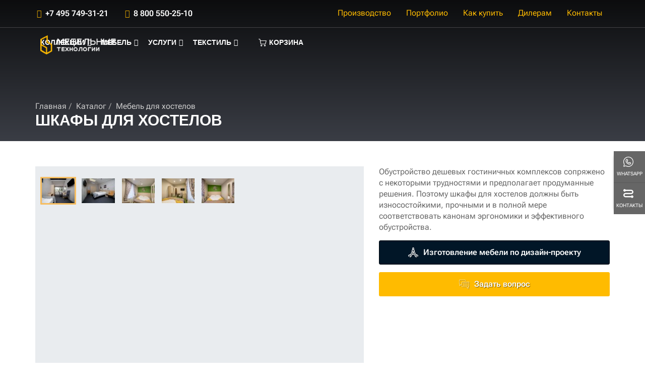

--- FILE ---
content_type: text/html;charset=UTF-8
request_url: https://hotel-mebel.ru/catalog/for_hostel/cabinets/
body_size: 13854
content:
<!DOCTYPE html>
<html lang="ru">
<head><meta http-equiv="content-Type" content="text/html; charset=utf-8"><meta http-equiv="X-UA-Compatible" content="IE=edge"><meta name="viewport" content="width=device-width, initial-scale=1, shrink-to-fit=no"><base href="https://hotel-mebel.ru/"><style>
            @font-face {
                font-family: 'Roboto Flex';
                font-weight: 100 900;
                font-display: swap;
                font-style: normal;
                font-named-instance: 'Regular';
                src: local(''),
                    url('/assets/fonts/Roboto/RobotoFlex.woff2') format('woff2');
            }
             body{
                font-family: 'Roboto Flex';
            }
            
        </style><meta name="format-detection" content="telephone=no"><meta name="google-site-verification" content="Cx8v0LnSqzHXSV85hvEi83TkdgtjjXCvQEqsb82gcGM"><meta name="yandex-verification" content="6f0c456f82d4d701"><title>Шкафы для хостелов - производство и продажа</title><link rel="shortcut icon" href="favicon.ico" type="image/x-icon"><link rel="icon" href="favicon.ico" type="image/x-icon"><link rel="preload" href="/assets/theme/fonts/linearIcons.woff2" as="font" type="font/woff2" crossorigin=""><link rel="preload" href="/assets/theme/fonts/fontawesome-webfont.woff2" as="font" type="font/woff2" crossorigin=""><link rel="preload" href="/assets/theme/fonts/FurnitureIcons.woff" as="font" type="font/woff" crossorigin=""><link rel="stylesheet" href="/assets/vendor/fancyapps/dist/carousel/carousel.css"><link rel="preload" href="/assets/js/form_manager/form_manager.css" as="style" onload="this.onload=null;this.rel='stylesheet'"><link rel="stylesheet" type="text/css" href="/assets/dist/main.css"><style>
            .gallery{
                min-height:280px;
            }
            @media screen and (min-width:768px){
               .gallery{
                    min-height:614px;
                } 
            }
            @media screen and (min-width:992px){
               .gallery{
                    min-height:450px;
                } 
            }
            @media screen and (min-width:1200px){
               .gallery{
                    min-height:550px;
                } 
            }
            .gallery .gallery-item img{
                display:none;
            }
            .gallery:has(.lightSlider) .gallery-item img{
                display:block;
            }
        </style><script src="//code.jivo.ru/widget/JGJPumMYft" async="async"></script></head><body><div class="wrapper"><nav class="navbar-fixed"><div class="navbar-top px-3 d-none d-md-flex"><div class="container"><div class="row align-items-center"><div class="col-md-auto"><div class="call-us phone--header"><span class="icon icon-phone-handset"></span><a href="tel:+74957493121" class="phone__link">+7 495 749-31-21</a></div></div><div class="col-md-auto"><div class="call-us phone--header"><span class="icon icon-phone-handset"></span><a href="tel:+78005502510" class="phone__link">8 800 550-25-10</a></div></div><div class="col"><div class="navigation navigation-top mt-0 clearfix d-none d-md-block"><ul><li class="nav__item "><a class="nav__link" href="/about/">Производство</a></li><li class="nav__item "><a class="nav__link" href="/portfolio/">Портфолио</a></li><li class="nav__item "><a class="nav__link" href="/howtobyu/">Как купить</a></li><li class="nav__item "><a class="nav__link" href="/distribution/">Дилерам</a></li><li class="nav__item "><a class="nav__link" href="/contacts/">Контакты</a></li></ul></div></div></div></div></div><div class="container"><div class="row align-items-center"><div class="col"><div class="navigation navigation-main"><div class="logo p-3"><a href="/"><picture><source media="(max-width: 991px)" srcset=""></source><img src="/zadmin_data/element.image/129914.png"></picture></a></div><div class="contacts-fixed p-3 ml-5"><div class="call-us phone--header"><span class="icon icon-phone-handset"></span><a href="tel:+74957493121" class="phone__link">+7 495 749-31-21</a></div></div><a href="/favorites/" class="favorites-info favorites-info--mobile-header d-lg-none" data-item="favorites-info"><div class="favorites-info-icon"><span class="icon"><svg role="img"><use xmlns:xlink="https://www.w3.org/1999/xlink" xlink:href="/assets/dist/i/svg/sprite.svg#heart"></use></svg></span><div class="favorites-info-badge" data-favorites-amount=""></div></div><div class="favorites-info-text">Избранное</div></a><a href="/basket/" class="basket-info basket-info--mobile-header d-lg-none" data-item="basket-info"><div class="basket-info-icon"><span class="icon"><svg role="img"><use xmlns:xlink="https://www.w3.org/1999/xlink" xlink:href="/assets/dist/i/svg/sprite.svg#basket"></use></svg></span><div class="basket-info-badge is-none" data-item="basket-info-amount">0</div></div><div class="basket-info-text">Корзина</div></a><a href="tel:+74957493121" class="phone-mobile-link"><span class="icon icon-phone-handset"></span></a><a href="/catalog/for_hostel/cabinets/#" class="open-menu d-flex d-lg-none"><i class="icon icon-menu"></i></a><div class="floating-menu"><div class="close-menu-wrapper"><span class="close-menu"><i class="icon icon-cross"></i></span></div><ul><li><a href="#" class="m-item" onclick="return false">Коллекции<span class="open-dropdown"><i class="fa fa-angle-down"></i></span></a><div class="navbar-dropdown navbar-dropdown-single"><div class="navbar-box"><div class="box-2"><div class="box clearfix"><ul><li><a href="/catalog/forte/">Forte</a></li><li><a href="/catalog/prado/">Prado</a></li><li><a href="/catalog/elite/">Elite</a></li><li><a href="/catalog/line/">Line</a></li><li><a href="/catalog/ideal/">Ideal</a></li></ul></div></div></div></div></li><li><a href="#" class="m-item" onclick="return false">Мебель<span class="open-dropdown"><i class="fa fa-angle-down"></i></span></a><div class="navbar-dropdown navbar-dropdown-single"><div class="navbar-box"><div class="box-2"><div class="box clearfix"><ul><li><a href="/catalog/beds/">Кровати</a></li><li><a href="/catalog/bed_panel/">Прикроватные панели</a></li><li><a href="/catalog/cabinets/">Шкафы</a></li><li><a href="/catalog/tables/">Столы</a></li><li><a href="/catalog/curbstones/">Тумбы</a></li><li><a href="/catalog/dressers/">Комоды</a></li><li><a href="/catalog/shelves/">Полки</a></li><li><a href="/catalog/stand_for_luggage/">Подставки для багажа</a></li><li><a href="/catalog/panel_with_hooks/">Панели с крючками</a></li><li><a href="/catalog/mirrors/">Зеркала</a></li><li><a href="/catalog/matrasy/">Матрасы</a></li></ul></div></div></div></div></li><li><a href="#" class="m-item" onclick="return false">Услуги<span class="open-dropdown"><i class="fa fa-angle-down"></i></span></a><div class="navbar-dropdown navbar-dropdown-single"><div class="navbar-box"><div class="box-2"><div class="box clearfix"><ul><li><a href="/services/129927/">Выезд специалиста</a></li><li><a href="/services/design_project/">Дизайн-проект</a></li><li><a href="/services/mebel_project/">Индивидуальное исполнение</a></li><li><a href="/services/129930/">Доставка и сборка</a></li></ul></div></div></div></div></li><li><a href="#" class="m-item" onclick="return false">Текстиль<span class="open-dropdown"><i class="fa fa-angle-down"></i></span></a><div class="navbar-dropdown navbar-dropdown-single"><div class="navbar-box"><div class="box-2"><div class="box clearfix"><ul><li><a href="/catalog/tekstil/shtory_pokryvala/">Шторы и покрывала</a></li><li><a href="/catalog/tekstil/stolovoye_belye/">Столовое белье</a></li></ul></div></div></div></div></li><li class="basket-info-menu-item"><a href="/basket/" class="basket-info basket-info--header" data-item="basket-info"><div class="basket-info-icon"><span class="icon"><svg role="img"><use xmlns:xlink="https://www.w3.org/1999/xlink" xlink:href="/assets/dist/i/svg/sprite.svg#basket"></use></svg></span><div class="basket-info-badge is-none" data-item="basket-info-amount">0</div></div><div class="basket-info-text">Корзина</div></a></li></ul><div class="f-menu-content mt-5 d-md-none"><div class="row"><div class="col"><div class="h5 mb-2">Телефоны:</div><div class="phone phone--f-menu mb-2"><a href="tel:+74957493121">+7 495 749-31-21</a></div><div class="phone phone--f-menu mb-2"><a href="tel:+78005502510">8 800 550-25-10</a></div></div></div><div class="row mt-3 mb-5"><div class="col"><div class="h5 mb-2">Почта:</div><div class="email email--f-menu mb-3"><a href="mailto:mail@hotel-mebel.ru">mail@hotel-mebel.ru</a></div><a class="h5" href="/contacts/"><u>Контакты</u></a></div></div></div></div></div></div></div></div></nav><section class="main-header "><header><div class="container"><ol class="breadcrumb breadcrumb-inverted"><li><a href="/">Главная</a></li><li><a href="/catalog/">Каталог</a></li><li><a href="/catalog/for_hostel/">Мебель для хостелов</a></li></ol><h1 class="h2 title">Шкафы для хостелов</h1></div></header></section><section class="product"><div class="main"><div class="section mb-5"><div class="container"><div class="row product-flex"><div class="col-lg-7"><div class="gallery "><ul class="gallery-items" data-toggle="gallery" data-gallery="true" data-pager="true"><li class="gallery-item" data-thumb="/zadmin_data/foto.thumb/131371.jpg" data-src="/zadmin_data/foto.image/131371.jpg"><img src="/zadmin_data/foto.preview_big/131371.jpg"></li><li class="gallery-item" data-thumb="/zadmin_data/foto.thumb/131370.jpg" data-src="/zadmin_data/foto.image/131370.jpg"><img src="/zadmin_data/foto.preview_big/131370.jpg"></li><li class="gallery-item" data-thumb="/zadmin_data/foto.thumb/131369.jpg" data-src="/zadmin_data/foto.image/131369.jpg"><img src="/zadmin_data/foto.preview_big/131369.jpg"></li><li class="gallery-item" data-thumb="/zadmin_data/foto.thumb/131368.jpg" data-src="/zadmin_data/foto.image/131368.jpg"><img src="/zadmin_data/foto.preview_big/131368.jpg"></li><li class="gallery-item" data-thumb="/zadmin_data/foto.thumb/131367.jpg" data-src="/zadmin_data/foto.image/131367.jpg"><img src="/zadmin_data/foto.preview_big/131367.jpg"></li></ul></div></div><div class="col-lg-5 mt-5 mt-lg-0 product-flex-info"><div class="row mb-4"><div class="col"><div class="content mb-5  "><div class="content__body  " id="p128387"><p>Обустройство дешевых гостиничных комплексов сопряжено с некоторыми трудностями и предполагает продуманные решения. Поэтому шкафы для хостелов должны быть износостойкими, прочными и в полной мере соответствовать канонам эргономики и эффективного обустройства.</p></div><div class="clearfix"></div></div></div></div><div class="row"><div class="col"><a href="/services/mebel_project/" class="btn btn-success btn--design d-flex flex-nowrap"><span class="icon"><svg role="img"><use xmlns:xlink="https://www.w3.org/1999/xlink" xlink:href="/assets/dist/i/svg/sprite.svg#compass"></use></svg></span><span class="btn-text">Изготовление мебели по дизайн-проекту</span></a><button type="button" class="btn btn-main mt-4 btn--question" data-toggle="modal" data-title="Задать вопрос" data-target="#modal-good-question"><span class="icon"><svg role="img"><use xmlns:xlink="https://www.w3.org/1999/xlink" xlink:href="/assets/dist/i/svg/sprite.svg#chat2"></use></svg></span><span class="btn-text">Задать вопрос</span></button></div></div></div></div></div></div><section class="py-2"><div class="container"><div class="row"><div class="col"><div class="content mb-5  "><div class="content__header"><h2 class="h3 mb-3">Ассортимент для комплексного оснащения</h2></div><div class="content__body  " id="p128388"><p>Организация порядка и создание необходимых бытовых условий в современных хостелах предусматривает использование нескольких видов мебели, каждая из которых выполняет свою функцию. На сегодняшний день минимальный набор комплектации хостела включает:</p>
<ul><li>вместительный шкаф-купедля одежды;</li>	<li>закрывающиеся на ключ сумочницы;</li>	<li>секции для хранения обуви и зонтиков;</li>	<li>кухонные стеллажи под посуду;</li>	<li>деревянные витринные ансамбли для книг;</li>	<li>шкафчики с замками для документов.</li></ul>
<p>Последние обеспечат безопасность постояльцам, а классические одёжные шкафы для хостела помогут эффективно организовать порядок и бережно хранить гардероб туристов.</p></div><div class="clearfix"></div></div></div></div></div></section><section class="section py-5"><div class="container"><div class="row"><div class="col"><div class="h4">Прайс-листы на изготовление мебели</div></div></div><div class="row"><div class="col"><ul class="items items--files"><li class="item"><div class="file  file--pdf"><a href="/zadmin_data/file.attach/12456/Price_2014_Forte.pdf" class="file__left" target="_blank"><span class="icon "><svg role="img"><use xmlns:xlink="http://www.w3.org/1999/xlink" xlink:href="/assets/dist/i/svg/sprite.svg#file-pdf"></use></svg></span></a><div class="file__right"><a href="/zadmin_data/file.attach/12456/Price_2014_Forte.pdf" target="_blank" class="file__link">Прайс-лист коллекции Forte</a><div class="file__info"><div class="file__size"><span class="file__size-caption">Размер: </span>424 Кб</div><a href="/zadmin_data/file.attach/12456/Price_2014_Forte.pdf" target="_blank" class="file__link-link">Скачать</a></div></div></div></li><li class="item"><div class="file  file--pdf"><a href="/zadmin_data/file.attach/12454/Price_2014_Prado.pdf" class="file__left" target="_blank"><span class="icon "><svg role="img"><use xmlns:xlink="http://www.w3.org/1999/xlink" xlink:href="/assets/dist/i/svg/sprite.svg#file-pdf"></use></svg></span></a><div class="file__right"><a href="/zadmin_data/file.attach/12454/Price_2014_Prado.pdf" target="_blank" class="file__link">Прайс-лист коллекции Prado</a><div class="file__info"><div class="file__size"><span class="file__size-caption">Размер: </span>294 Кб</div><a href="/zadmin_data/file.attach/12454/Price_2014_Prado.pdf" target="_blank" class="file__link-link">Скачать</a></div></div></div></li></ul></div></div></div></section><div class="section section--goods mt-3"><div class="container"><div class="row products bg-transparent mb-5"><div class="col"><div class="goods-group" id="el125820"><div class="h4 mb-2">Коллекция «Line»</div><div class="row row--flex"><div class="col-xs-6 col-md-4 mb-5"><article class="card d-flex flex-column"><div class="card__image"><a href="/catalog/line/5045/"><img src="/zadmin_data/good.preview/5045.jpg" alt="Шкаф комбинированный"></a><button class="btn btn--card-favorite" title="Добавить в избранное" data-in-favorites="0" data-action="add_to_favorites" data-good-id="5045"><span class="icon "><svg role="img"><use xmlns:xlink="http://www.w3.org/1999/xlink" xlink:href="/assets/dist/i/svg/sprite.svg#heart"></use></svg></span></button></div><div class="card__container flex-grow-1 d-flex flex-column"><div class="card__name"><a href="/catalog/line/5045/">Шкаф комбинированный</a></div><div class="card__text mt-auto mb-5"><div class="props props--card"><ul class="props__list"><dl class="props__item "><dt class="props__caption"><span class="props__caption-text">Артикул </span></dt><dd class="props__value">5339</dd></dl><dl class="props__item "><dt class="props__caption"><span class="props__caption-text">Размеры </span></dt><dd class="props__value">45х44х215<span class="props__unit"> см</span></dd></dl></ul></div></div></div><div class="card__container d-flex flex-column flex-grow-1 pb-5"><div class="row align-items-center mt-auto"><div class="col"><div class="card__price"><div class="price price--card mb-0"><div class="price__inner"><span class="price__amount" data-price="">5870</span><span class="price__currency"> руб.</span></div></div></div></div></div></div><div class="card__footer"><div class="card-basket-btn"><div class="basket-control " data-item="basket-control" data-good-id="5045"><div class="basket-control-form" data-item="basket-control-form"><button class="basket-control-decrease" data-item="basket-control-decrease"><span class="icon"><svg role="img"><use xmlns:xlink="https://www.w3.org/1999/xlink" xlink:href="/assets/dist/i/svg/sprite.svg#minus"></use></svg></span></button><div class="basket-control-input"><input class="basket-control-amount" type="tel" data-item="basket-control-amount" value="0" maxlength="4"><span class="basket-control-amount-postfix">шт.</span></div><button class="basket-control-increase" data-item="basket-control-increase"><span class="icon"><svg role="img"><use xmlns:xlink="https://www.w3.org/1999/xlink" xlink:href="/assets/dist/i/svg/sprite.svg#plus"></use></svg></span></button></div><button class="basket-control-add" data-item="basket-control-add" title="Добавить в корзину"><span class="icon"><svg role="img"><use xmlns:xlink="https://www.w3.org/1999/xlink" xlink:href="/assets/dist/i/svg/sprite.svg#basket"></use></svg></span><span class="btn-text" data-item="basket-btn-text">В корзину</span></button></div></div></div></article></div><div class="col-xs-6 col-md-4 mb-5"><article class="card d-flex flex-column"><div class="card__image"><a href="/catalog/line/5031/"><img src="/zadmin_data/good.preview/5031.jpg" alt="Шкаф гардероб универсальный"></a><button class="btn btn--card-favorite" title="Добавить в избранное" data-in-favorites="0" data-action="add_to_favorites" data-good-id="5031"><span class="icon "><svg role="img"><use xmlns:xlink="http://www.w3.org/1999/xlink" xlink:href="/assets/dist/i/svg/sprite.svg#heart"></use></svg></span></button></div><div class="card__container flex-grow-1 d-flex flex-column"><div class="card__name"><a href="/catalog/line/5031/">Шкаф гардероб универсальный</a></div><div class="card__text mt-auto mb-5"><div class="props props--card"><ul class="props__list"><dl class="props__item "><dt class="props__caption"><span class="props__caption-text">Артикул </span></dt><dd class="props__value">5338</dd></dl><dl class="props__item "><dt class="props__caption"><span class="props__caption-text">Размеры </span></dt><dd class="props__value">90х60х215<span class="props__unit"> см</span></dd></dl></ul></div></div></div><div class="card__container d-flex flex-column flex-grow-1 pb-5"><div class="row align-items-center mt-auto"><div class="col"><div class="card__price"><div class="price price--card mb-0"><div class="price__inner"><span class="price__amount" data-price="">9780</span><span class="price__currency"> руб.</span></div></div></div></div></div></div><div class="card__footer"><div class="card-basket-btn"><div class="basket-control " data-item="basket-control" data-good-id="5031"><div class="basket-control-form" data-item="basket-control-form"><button class="basket-control-decrease" data-item="basket-control-decrease"><span class="icon"><svg role="img"><use xmlns:xlink="https://www.w3.org/1999/xlink" xlink:href="/assets/dist/i/svg/sprite.svg#minus"></use></svg></span></button><div class="basket-control-input"><input class="basket-control-amount" type="tel" data-item="basket-control-amount" value="0" maxlength="4"><span class="basket-control-amount-postfix">шт.</span></div><button class="basket-control-increase" data-item="basket-control-increase"><span class="icon"><svg role="img"><use xmlns:xlink="https://www.w3.org/1999/xlink" xlink:href="/assets/dist/i/svg/sprite.svg#plus"></use></svg></span></button></div><button class="basket-control-add" data-item="basket-control-add" title="Добавить в корзину"><span class="icon"><svg role="img"><use xmlns:xlink="https://www.w3.org/1999/xlink" xlink:href="/assets/dist/i/svg/sprite.svg#basket"></use></svg></span><span class="btn-text" data-item="basket-btn-text">В корзину</span></button></div></div></div></article></div><div class="col-xs-6 col-md-4 mb-5"><article class="card d-flex flex-column"><div class="card__image"><a href="/catalog/line/5039/"><img src="/zadmin_data/good.preview/5039.jpg" alt="Шкаф гардероб одностворчатый"></a><button class="btn btn--card-favorite" title="Добавить в избранное" data-in-favorites="0" data-action="add_to_favorites" data-good-id="5039"><span class="icon "><svg role="img"><use xmlns:xlink="http://www.w3.org/1999/xlink" xlink:href="/assets/dist/i/svg/sprite.svg#heart"></use></svg></span></button></div><div class="card__container flex-grow-1 d-flex flex-column"><div class="card__name"><a href="/catalog/line/5039/">Шкаф гардероб одностворчатый</a></div><div class="card__text mt-auto mb-5"><div class="props props--card"><ul class="props__list"><dl class="props__item "><dt class="props__caption"><span class="props__caption-text">Артикул </span></dt><dd class="props__value">5334</dd></dl><dl class="props__item "><dt class="props__caption"><span class="props__caption-text">Размеры </span></dt><dd class="props__value">60х60х215<span class="props__unit"> см</span></dd></dl></ul></div></div></div><div class="card__container d-flex flex-column flex-grow-1 pb-5"><div class="row align-items-center mt-auto"><div class="col"><div class="card__price"><div class="price price--card mb-0"><div class="price__inner"><span class="price__amount" data-price="">6390</span><span class="price__currency"> руб.</span></div></div></div></div></div></div><div class="card__footer"><div class="card-basket-btn"><div class="basket-control " data-item="basket-control" data-good-id="5039"><div class="basket-control-form" data-item="basket-control-form"><button class="basket-control-decrease" data-item="basket-control-decrease"><span class="icon"><svg role="img"><use xmlns:xlink="https://www.w3.org/1999/xlink" xlink:href="/assets/dist/i/svg/sprite.svg#minus"></use></svg></span></button><div class="basket-control-input"><input class="basket-control-amount" type="tel" data-item="basket-control-amount" value="0" maxlength="4"><span class="basket-control-amount-postfix">шт.</span></div><button class="basket-control-increase" data-item="basket-control-increase"><span class="icon"><svg role="img"><use xmlns:xlink="https://www.w3.org/1999/xlink" xlink:href="/assets/dist/i/svg/sprite.svg#plus"></use></svg></span></button></div><button class="basket-control-add" data-item="basket-control-add" title="Добавить в корзину"><span class="icon"><svg role="img"><use xmlns:xlink="https://www.w3.org/1999/xlink" xlink:href="/assets/dist/i/svg/sprite.svg#basket"></use></svg></span><span class="btn-text" data-item="basket-btn-text">В корзину</span></button></div></div></div></article></div><div class="col-xs-6 col-md-4 mb-5"><article class="card d-flex flex-column"><div class="card__image"><a href="/catalog/line/5047/"><img src="/zadmin_data/good.preview/5047.jpg" alt="Шкаф комбинированный"></a><button class="btn btn--card-favorite" title="Добавить в избранное" data-in-favorites="0" data-action="add_to_favorites" data-good-id="5047"><span class="icon "><svg role="img"><use xmlns:xlink="http://www.w3.org/1999/xlink" xlink:href="/assets/dist/i/svg/sprite.svg#heart"></use></svg></span></button></div><div class="card__container flex-grow-1 d-flex flex-column"><div class="card__name"><a href="/catalog/line/5047/">Шкаф комбинированный</a></div><div class="card__text mt-auto mb-5"><div class="props props--card"><ul class="props__list"><dl class="props__item "><dt class="props__caption"><span class="props__caption-text">Артикул </span></dt><dd class="props__value">5340</dd></dl><dl class="props__item "><dt class="props__caption"><span class="props__caption-text">Размеры </span></dt><dd class="props__value">90х44х215<span class="props__unit"> см</span></dd></dl></ul></div></div></div><div class="card__container d-flex flex-column flex-grow-1 pb-5"><div class="row align-items-center mt-auto"><div class="col"><div class="card__price"><div class="price price--card mb-0"><div class="price__inner"><span class="price__amount" data-price="">9250</span><span class="price__currency"> руб.</span></div></div></div></div></div></div><div class="card__footer"><div class="card-basket-btn"><div class="basket-control " data-item="basket-control" data-good-id="5047"><div class="basket-control-form" data-item="basket-control-form"><button class="basket-control-decrease" data-item="basket-control-decrease"><span class="icon"><svg role="img"><use xmlns:xlink="https://www.w3.org/1999/xlink" xlink:href="/assets/dist/i/svg/sprite.svg#minus"></use></svg></span></button><div class="basket-control-input"><input class="basket-control-amount" type="tel" data-item="basket-control-amount" value="0" maxlength="4"><span class="basket-control-amount-postfix">шт.</span></div><button class="basket-control-increase" data-item="basket-control-increase"><span class="icon"><svg role="img"><use xmlns:xlink="https://www.w3.org/1999/xlink" xlink:href="/assets/dist/i/svg/sprite.svg#plus"></use></svg></span></button></div><button class="basket-control-add" data-item="basket-control-add" title="Добавить в корзину"><span class="icon"><svg role="img"><use xmlns:xlink="https://www.w3.org/1999/xlink" xlink:href="/assets/dist/i/svg/sprite.svg#basket"></use></svg></span><span class="btn-text" data-item="basket-btn-text">В корзину</span></button></div></div></div></article></div><div class="col-xs-6 col-md-4 mb-5"><article class="card d-flex flex-column"><div class="card__image"><a href="/catalog/line/5033/"><img src="/zadmin_data/good.preview/5033.jpg" alt="Шкаф гардероб двухстворчатый"></a><button class="btn btn--card-favorite" title="Добавить в избранное" data-in-favorites="0" data-action="add_to_favorites" data-good-id="5033"><span class="icon "><svg role="img"><use xmlns:xlink="http://www.w3.org/1999/xlink" xlink:href="/assets/dist/i/svg/sprite.svg#heart"></use></svg></span></button></div><div class="card__container flex-grow-1 d-flex flex-column"><div class="card__name"><a href="/catalog/line/5033/">Шкаф гардероб двухстворчатый</a></div><div class="card__text mt-auto mb-5"><div class="props props--card"><ul class="props__list"><dl class="props__item "><dt class="props__caption"><span class="props__caption-text">Артикул </span></dt><dd class="props__value">5335</dd></dl><dl class="props__item "><dt class="props__caption"><span class="props__caption-text">Размеры </span></dt><dd class="props__value">90х44х215<span class="props__unit"> см</span></dd></dl></ul></div></div></div><div class="card__container d-flex flex-column flex-grow-1 pb-5"><div class="row align-items-center mt-auto"><div class="col"><div class="card__price"><div class="price price--card mb-0"><div class="price__inner"><span class="price__amount" data-price="">7360</span><span class="price__currency"> руб.</span></div></div></div></div></div></div><div class="card__footer"><div class="card-basket-btn"><div class="basket-control " data-item="basket-control" data-good-id="5033"><div class="basket-control-form" data-item="basket-control-form"><button class="basket-control-decrease" data-item="basket-control-decrease"><span class="icon"><svg role="img"><use xmlns:xlink="https://www.w3.org/1999/xlink" xlink:href="/assets/dist/i/svg/sprite.svg#minus"></use></svg></span></button><div class="basket-control-input"><input class="basket-control-amount" type="tel" data-item="basket-control-amount" value="0" maxlength="4"><span class="basket-control-amount-postfix">шт.</span></div><button class="basket-control-increase" data-item="basket-control-increase"><span class="icon"><svg role="img"><use xmlns:xlink="https://www.w3.org/1999/xlink" xlink:href="/assets/dist/i/svg/sprite.svg#plus"></use></svg></span></button></div><button class="basket-control-add" data-item="basket-control-add" title="Добавить в корзину"><span class="icon"><svg role="img"><use xmlns:xlink="https://www.w3.org/1999/xlink" xlink:href="/assets/dist/i/svg/sprite.svg#basket"></use></svg></span><span class="btn-text" data-item="basket-btn-text">В корзину</span></button></div></div></div></article></div><div class="col-xs-6 col-md-4 mb-5"><article class="card d-flex flex-column"><div class="card__image"><a href="/catalog/line/5041/"><img src="/zadmin_data/good.preview/5041.jpg" alt="Шкаф с полками одностворчатый"></a><button class="btn btn--card-favorite" title="Добавить в избранное" data-in-favorites="0" data-action="add_to_favorites" data-good-id="5041"><span class="icon "><svg role="img"><use xmlns:xlink="http://www.w3.org/1999/xlink" xlink:href="/assets/dist/i/svg/sprite.svg#heart"></use></svg></span></button></div><div class="card__container flex-grow-1 d-flex flex-column"><div class="card__name"><a href="/catalog/line/5041/">Шкаф с полками одностворчатый</a></div><div class="card__text mt-auto mb-5"><div class="props props--card"><ul class="props__list"><dl class="props__item "><dt class="props__caption"><span class="props__caption-text">Артикул </span></dt><dd class="props__value">5331</dd></dl><dl class="props__item "><dt class="props__caption"><span class="props__caption-text">Размеры </span></dt><dd class="props__value">45х44х215<span class="props__unit"> см</span></dd></dl></ul></div></div></div><div class="card__container d-flex flex-column flex-grow-1 pb-5"><div class="row align-items-center mt-auto"><div class="col"><div class="card__price"><div class="price price--card mb-0"><div class="price__inner"><span class="price__amount" data-price="">5310</span><span class="price__currency"> руб.</span></div></div></div></div></div></div><div class="card__footer"><div class="card-basket-btn"><div class="basket-control " data-item="basket-control" data-good-id="5041"><div class="basket-control-form" data-item="basket-control-form"><button class="basket-control-decrease" data-item="basket-control-decrease"><span class="icon"><svg role="img"><use xmlns:xlink="https://www.w3.org/1999/xlink" xlink:href="/assets/dist/i/svg/sprite.svg#minus"></use></svg></span></button><div class="basket-control-input"><input class="basket-control-amount" type="tel" data-item="basket-control-amount" value="0" maxlength="4"><span class="basket-control-amount-postfix">шт.</span></div><button class="basket-control-increase" data-item="basket-control-increase"><span class="icon"><svg role="img"><use xmlns:xlink="https://www.w3.org/1999/xlink" xlink:href="/assets/dist/i/svg/sprite.svg#plus"></use></svg></span></button></div><button class="basket-control-add" data-item="basket-control-add" title="Добавить в корзину"><span class="icon"><svg role="img"><use xmlns:xlink="https://www.w3.org/1999/xlink" xlink:href="/assets/dist/i/svg/sprite.svg#basket"></use></svg></span><span class="btn-text" data-item="basket-btn-text">В корзину</span></button></div></div></div></article></div><div class="col-xs-6 col-md-4 mb-5"><article class="card d-flex flex-column"><div class="card__image"><a href="/catalog/line/5035/"><img src="/zadmin_data/good.preview/5035.jpg" alt="Шкаф гардероб двухстворчатый"></a><button class="btn btn--card-favorite" title="Добавить в избранное" data-in-favorites="0" data-action="add_to_favorites" data-good-id="5035"><span class="icon "><svg role="img"><use xmlns:xlink="http://www.w3.org/1999/xlink" xlink:href="/assets/dist/i/svg/sprite.svg#heart"></use></svg></span></button></div><div class="card__container flex-grow-1 d-flex flex-column"><div class="card__name"><a href="/catalog/line/5035/">Шкаф гардероб двухстворчатый</a></div><div class="card__text mt-auto mb-5"><div class="props props--card"><ul class="props__list"><dl class="props__item "><dt class="props__caption"><span class="props__caption-text">Артикул </span></dt><dd class="props__value">5336</dd></dl><dl class="props__item "><dt class="props__caption"><span class="props__caption-text">Размеры </span></dt><dd class="props__value">90х60х215<span class="props__unit"> см</span></dd></dl></ul></div></div></div><div class="card__container d-flex flex-column flex-grow-1 pb-5"><div class="row align-items-center mt-auto"><div class="col"><div class="card__price"><div class="price price--card mb-0"><div class="price__inner"><span class="price__amount" data-price="">8440</span><span class="price__currency"> руб.</span></div></div></div></div></div></div><div class="card__footer"><div class="card-basket-btn"><div class="basket-control " data-item="basket-control" data-good-id="5035"><div class="basket-control-form" data-item="basket-control-form"><button class="basket-control-decrease" data-item="basket-control-decrease"><span class="icon"><svg role="img"><use xmlns:xlink="https://www.w3.org/1999/xlink" xlink:href="/assets/dist/i/svg/sprite.svg#minus"></use></svg></span></button><div class="basket-control-input"><input class="basket-control-amount" type="tel" data-item="basket-control-amount" value="0" maxlength="4"><span class="basket-control-amount-postfix">шт.</span></div><button class="basket-control-increase" data-item="basket-control-increase"><span class="icon"><svg role="img"><use xmlns:xlink="https://www.w3.org/1999/xlink" xlink:href="/assets/dist/i/svg/sprite.svg#plus"></use></svg></span></button></div><button class="basket-control-add" data-item="basket-control-add" title="Добавить в корзину"><span class="icon"><svg role="img"><use xmlns:xlink="https://www.w3.org/1999/xlink" xlink:href="/assets/dist/i/svg/sprite.svg#basket"></use></svg></span><span class="btn-text" data-item="basket-btn-text">В корзину</span></button></div></div></div></article></div><div class="col-xs-6 col-md-4 mb-5"><article class="card d-flex flex-column"><div class="card__image"><a href="/catalog/line/5043/"><img src="/zadmin_data/good.preview/5043.jpg" alt="Шкаф с полками одностворчатый"></a><button class="btn btn--card-favorite" title="Добавить в избранное" data-in-favorites="0" data-action="add_to_favorites" data-good-id="5043"><span class="icon "><svg role="img"><use xmlns:xlink="http://www.w3.org/1999/xlink" xlink:href="/assets/dist/i/svg/sprite.svg#heart"></use></svg></span></button></div><div class="card__container flex-grow-1 d-flex flex-column"><div class="card__name"><a href="/catalog/line/5043/">Шкаф с полками одностворчатый</a></div><div class="card__text mt-auto mb-5"><div class="props props--card"><ul class="props__list"><dl class="props__item "><dt class="props__caption"><span class="props__caption-text">Артикул </span></dt><dd class="props__value">5332</dd></dl><dl class="props__item "><dt class="props__caption"><span class="props__caption-text">Размеры </span></dt><dd class="props__value">60х44х215<span class="props__unit"> см</span></dd></dl></ul></div></div></div><div class="card__container d-flex flex-column flex-grow-1 pb-5"><div class="row align-items-center mt-auto"><div class="col"><div class="card__price"><div class="price price--card mb-0"><div class="price__inner"><span class="price__amount" data-price="">6040</span><span class="price__currency"> руб.</span></div></div></div></div></div></div><div class="card__footer"><div class="card-basket-btn"><div class="basket-control " data-item="basket-control" data-good-id="5043"><div class="basket-control-form" data-item="basket-control-form"><button class="basket-control-decrease" data-item="basket-control-decrease"><span class="icon"><svg role="img"><use xmlns:xlink="https://www.w3.org/1999/xlink" xlink:href="/assets/dist/i/svg/sprite.svg#minus"></use></svg></span></button><div class="basket-control-input"><input class="basket-control-amount" type="tel" data-item="basket-control-amount" value="0" maxlength="4"><span class="basket-control-amount-postfix">шт.</span></div><button class="basket-control-increase" data-item="basket-control-increase"><span class="icon"><svg role="img"><use xmlns:xlink="https://www.w3.org/1999/xlink" xlink:href="/assets/dist/i/svg/sprite.svg#plus"></use></svg></span></button></div><button class="basket-control-add" data-item="basket-control-add" title="Добавить в корзину"><span class="icon"><svg role="img"><use xmlns:xlink="https://www.w3.org/1999/xlink" xlink:href="/assets/dist/i/svg/sprite.svg#basket"></use></svg></span><span class="btn-text" data-item="basket-btn-text">В корзину</span></button></div></div></div></article></div><div class="col-xs-6 col-md-4 mb-5"><article class="card d-flex flex-column"><div class="card__image"><a href="/catalog/line/5029/"><img src="/zadmin_data/good.preview/5029.jpg" alt="Шкаф гардероб универсальный"></a><button class="btn btn--card-favorite" title="Добавить в избранное" data-in-favorites="0" data-action="add_to_favorites" data-good-id="5029"><span class="icon "><svg role="img"><use xmlns:xlink="http://www.w3.org/1999/xlink" xlink:href="/assets/dist/i/svg/sprite.svg#heart"></use></svg></span></button></div><div class="card__container flex-grow-1 d-flex flex-column"><div class="card__name"><a href="/catalog/line/5029/">Шкаф гардероб универсальный</a></div><div class="card__text mt-auto mb-5"><div class="props props--card"><ul class="props__list"><dl class="props__item "><dt class="props__caption"><span class="props__caption-text">Артикул </span></dt><dd class="props__value">5337</dd></dl><dl class="props__item "><dt class="props__caption"><span class="props__caption-text">Размеры </span></dt><dd class="props__value">90х44х215<span class="props__unit"> см</span></dd></dl></ul></div></div></div><div class="card__container d-flex flex-column flex-grow-1 pb-5"><div class="row align-items-center mt-auto"><div class="col"><div class="card__price"><div class="price price--card mb-0"><div class="price__inner"><span class="price__amount" data-price="">8320</span><span class="price__currency"> руб.</span></div></div></div></div></div></div><div class="card__footer"><div class="card-basket-btn"><div class="basket-control " data-item="basket-control" data-good-id="5029"><div class="basket-control-form" data-item="basket-control-form"><button class="basket-control-decrease" data-item="basket-control-decrease"><span class="icon"><svg role="img"><use xmlns:xlink="https://www.w3.org/1999/xlink" xlink:href="/assets/dist/i/svg/sprite.svg#minus"></use></svg></span></button><div class="basket-control-input"><input class="basket-control-amount" type="tel" data-item="basket-control-amount" value="0" maxlength="4"><span class="basket-control-amount-postfix">шт.</span></div><button class="basket-control-increase" data-item="basket-control-increase"><span class="icon"><svg role="img"><use xmlns:xlink="https://www.w3.org/1999/xlink" xlink:href="/assets/dist/i/svg/sprite.svg#plus"></use></svg></span></button></div><button class="basket-control-add" data-item="basket-control-add" title="Добавить в корзину"><span class="icon"><svg role="img"><use xmlns:xlink="https://www.w3.org/1999/xlink" xlink:href="/assets/dist/i/svg/sprite.svg#basket"></use></svg></span><span class="btn-text" data-item="basket-btn-text">В корзину</span></button></div></div></div></article></div><div class="col-xs-6 col-md-4 mb-5"><article class="card d-flex flex-column"><div class="card__image"><a href="/catalog/line/5037/"><img src="/zadmin_data/good.preview/5037.jpg" alt="Шкаф гардероб одностворчатый"></a><button class="btn btn--card-favorite" title="Добавить в избранное" data-in-favorites="0" data-action="add_to_favorites" data-good-id="5037"><span class="icon "><svg role="img"><use xmlns:xlink="http://www.w3.org/1999/xlink" xlink:href="/assets/dist/i/svg/sprite.svg#heart"></use></svg></span></button></div><div class="card__container flex-grow-1 d-flex flex-column"><div class="card__name"><a href="/catalog/line/5037/">Шкаф гардероб одностворчатый</a></div><div class="card__text mt-auto mb-5"><div class="props props--card"><ul class="props__list"><dl class="props__item "><dt class="props__caption"><span class="props__caption-text">Артикул </span></dt><dd class="props__value">5333</dd></dl><dl class="props__item "><dt class="props__caption"><span class="props__caption-text">Размеры </span></dt><dd class="props__value">60х44х215<span class="props__unit"> см</span></dd></dl></ul></div></div></div><div class="card__container d-flex flex-column flex-grow-1 pb-5"><div class="row align-items-center mt-auto"><div class="col"><div class="card__price"><div class="price price--card mb-0"><div class="price__inner"><span class="price__amount" data-price="">5520</span><span class="price__currency"> руб.</span></div></div></div></div></div></div><div class="card__footer"><div class="card-basket-btn"><div class="basket-control " data-item="basket-control" data-good-id="5037"><div class="basket-control-form" data-item="basket-control-form"><button class="basket-control-decrease" data-item="basket-control-decrease"><span class="icon"><svg role="img"><use xmlns:xlink="https://www.w3.org/1999/xlink" xlink:href="/assets/dist/i/svg/sprite.svg#minus"></use></svg></span></button><div class="basket-control-input"><input class="basket-control-amount" type="tel" data-item="basket-control-amount" value="0" maxlength="4"><span class="basket-control-amount-postfix">шт.</span></div><button class="basket-control-increase" data-item="basket-control-increase"><span class="icon"><svg role="img"><use xmlns:xlink="https://www.w3.org/1999/xlink" xlink:href="/assets/dist/i/svg/sprite.svg#plus"></use></svg></span></button></div><button class="basket-control-add" data-item="basket-control-add" title="Добавить в корзину"><span class="icon"><svg role="img"><use xmlns:xlink="https://www.w3.org/1999/xlink" xlink:href="/assets/dist/i/svg/sprite.svg#basket"></use></svg></span><span class="btn-text" data-item="basket-btn-text">В корзину</span></button></div></div></div></article></div></div></div></div></div><div class="row products bg-transparent mb-5"><div class="col"><div class="goods-group" id="el126401"><div class="h4 mb-2">Коллекция «Forte»</div><div class="row row--flex"><div class="col-xs-6 col-md-4 mb-5"><article class="card d-flex flex-column"><div class="card__image"><a href="/catalog/forte/2793/"><img src="/zadmin_data/good.preview/2793.jpg" alt="Шкаф (гардероб, полки)"></a><button class="btn btn--card-favorite" title="Добавить в избранное" data-in-favorites="0" data-action="add_to_favorites" data-good-id="2793"><span class="icon "><svg role="img"><use xmlns:xlink="http://www.w3.org/1999/xlink" xlink:href="/assets/dist/i/svg/sprite.svg#heart"></use></svg></span></button></div><div class="card__container flex-grow-1 d-flex flex-column"><div class="card__name"><a href="/catalog/forte/2793/">Шкаф (гардероб, полки)</a></div><div class="card__text mt-auto mb-5"><div class="props props--card"><ul class="props__list"><dl class="props__item "><dt class="props__caption"><span class="props__caption-text">Артикул </span></dt><dd class="props__value">2738</dd></dl><dl class="props__item "><dt class="props__caption"><span class="props__caption-text">Размеры </span></dt><dd class="props__value">96х60х200<span class="props__unit"> см</span></dd></dl></ul></div></div></div><div class="card__container d-flex flex-column flex-grow-1 pb-5"><div class="row align-items-center mt-auto"><div class="col"><div class="card__price"><div class="price price--card mb-0"><div class="price__inner"><span class="price__amount" data-price="">13090</span><span class="price__currency"> руб.</span></div></div></div></div></div></div><div class="card__footer"><div class="card-basket-btn"><div class="basket-control " data-item="basket-control" data-good-id="2793"><div class="basket-control-form" data-item="basket-control-form"><button class="basket-control-decrease" data-item="basket-control-decrease"><span class="icon"><svg role="img"><use xmlns:xlink="https://www.w3.org/1999/xlink" xlink:href="/assets/dist/i/svg/sprite.svg#minus"></use></svg></span></button><div class="basket-control-input"><input class="basket-control-amount" type="tel" data-item="basket-control-amount" value="0" maxlength="4"><span class="basket-control-amount-postfix">шт.</span></div><button class="basket-control-increase" data-item="basket-control-increase"><span class="icon"><svg role="img"><use xmlns:xlink="https://www.w3.org/1999/xlink" xlink:href="/assets/dist/i/svg/sprite.svg#plus"></use></svg></span></button></div><button class="basket-control-add" data-item="basket-control-add" title="Добавить в корзину"><span class="icon"><svg role="img"><use xmlns:xlink="https://www.w3.org/1999/xlink" xlink:href="/assets/dist/i/svg/sprite.svg#basket"></use></svg></span><span class="btn-text" data-item="basket-btn-text">В корзину</span></button></div></div></div></article></div><div class="col-xs-6 col-md-4 mb-5"><article class="card d-flex flex-column"><div class="card__image"><a href="/catalog/forte/2807/"><img src="/zadmin_data/good.preview/2807.jpg" alt="Шкаф гардероб одностворчатый"></a><button class="btn btn--card-favorite" title="Добавить в избранное" data-in-favorites="0" data-action="add_to_favorites" data-good-id="2807"><span class="icon "><svg role="img"><use xmlns:xlink="http://www.w3.org/1999/xlink" xlink:href="/assets/dist/i/svg/sprite.svg#heart"></use></svg></span></button></div><div class="card__container flex-grow-1 d-flex flex-column"><div class="card__name"><a href="/catalog/forte/2807/">Шкаф гардероб одностворчатый</a></div><div class="card__text mt-auto mb-5"><div class="props props--card"><ul class="props__list"><dl class="props__item "><dt class="props__caption"><span class="props__caption-text">Артикул </span></dt><dd class="props__value">2733</dd></dl><dl class="props__item "><dt class="props__caption"><span class="props__caption-text">Размеры </span></dt><dd class="props__value">66х46х200<span class="props__unit"> см</span></dd></dl></ul></div></div></div><div class="card__container d-flex flex-column flex-grow-1 pb-5"><div class="row align-items-center mt-auto"><div class="col"><div class="card__price"><div class="price price--card mb-0"><div class="price__inner"><span class="price__amount" data-price="">8490</span><span class="price__currency"> руб.</span></div></div></div></div></div></div><div class="card__footer"><div class="card-basket-btn"><div class="basket-control " data-item="basket-control" data-good-id="2807"><div class="basket-control-form" data-item="basket-control-form"><button class="basket-control-decrease" data-item="basket-control-decrease"><span class="icon"><svg role="img"><use xmlns:xlink="https://www.w3.org/1999/xlink" xlink:href="/assets/dist/i/svg/sprite.svg#minus"></use></svg></span></button><div class="basket-control-input"><input class="basket-control-amount" type="tel" data-item="basket-control-amount" value="0" maxlength="4"><span class="basket-control-amount-postfix">шт.</span></div><button class="basket-control-increase" data-item="basket-control-increase"><span class="icon"><svg role="img"><use xmlns:xlink="https://www.w3.org/1999/xlink" xlink:href="/assets/dist/i/svg/sprite.svg#plus"></use></svg></span></button></div><button class="basket-control-add" data-item="basket-control-add" title="Добавить в корзину"><span class="icon"><svg role="img"><use xmlns:xlink="https://www.w3.org/1999/xlink" xlink:href="/assets/dist/i/svg/sprite.svg#basket"></use></svg></span><span class="btn-text" data-item="basket-btn-text">В корзину</span></button></div></div></div></article></div><div class="col-xs-6 col-md-4 mb-5"><article class="card d-flex flex-column"><div class="card__image"><a href="/catalog/forte/2803/"><img src="/zadmin_data/good.preview_new/2803.webp" alt="Шкаф гардероб (вешалка, полки)"></a><button class="btn btn--card-favorite" title="Добавить в избранное" data-in-favorites="0" data-action="add_to_favorites" data-good-id="2803"><span class="icon "><svg role="img"><use xmlns:xlink="http://www.w3.org/1999/xlink" xlink:href="/assets/dist/i/svg/sprite.svg#heart"></use></svg></span></button></div><div class="card__container flex-grow-1 d-flex flex-column"><div class="card__name"><a href="/catalog/forte/2803/">Шкаф гардероб (вешалка, полки)</a></div><div class="card__text mt-auto mb-5"><div class="props props--card"><ul class="props__list"><dl class="props__item "><dt class="props__caption"><span class="props__caption-text">Артикул </span></dt><dd class="props__value">2735</dd></dl><dl class="props__item "><dt class="props__caption"><span class="props__caption-text">Размеры </span></dt><dd class="props__value">96х46х200<span class="props__unit"> см</span></dd></dl></ul></div></div></div><div class="card__container d-flex flex-column flex-grow-1 pb-5"><div class="row align-items-center mt-auto"><div class="col"><div class="card__price"><div class="price price--card mb-0"><div class="price__inner"><span class="price__amount" data-price="">10190</span><span class="price__currency"> руб.</span></div></div></div></div></div></div><div class="card__footer"><div class="card-basket-btn"><div class="basket-control " data-item="basket-control" data-good-id="2803"><div class="basket-control-form" data-item="basket-control-form"><button class="basket-control-decrease" data-item="basket-control-decrease"><span class="icon"><svg role="img"><use xmlns:xlink="https://www.w3.org/1999/xlink" xlink:href="/assets/dist/i/svg/sprite.svg#minus"></use></svg></span></button><div class="basket-control-input"><input class="basket-control-amount" type="tel" data-item="basket-control-amount" value="0" maxlength="4"><span class="basket-control-amount-postfix">шт.</span></div><button class="basket-control-increase" data-item="basket-control-increase"><span class="icon"><svg role="img"><use xmlns:xlink="https://www.w3.org/1999/xlink" xlink:href="/assets/dist/i/svg/sprite.svg#plus"></use></svg></span></button></div><button class="basket-control-add" data-item="basket-control-add" title="Добавить в корзину"><span class="icon"><svg role="img"><use xmlns:xlink="https://www.w3.org/1999/xlink" xlink:href="/assets/dist/i/svg/sprite.svg#basket"></use></svg></span><span class="btn-text" data-item="basket-btn-text">В корзину</span></button></div></div></div></article></div><div class="col-xs-6 col-md-4 mb-5"><article class="card d-flex flex-column"><div class="card__image"><a href="/catalog/forte/2805/"><img src="/zadmin_data/good.preview/2805.jpg" alt="Шкаф гардероб одностворчатый"></a><button class="btn btn--card-favorite" title="Добавить в избранное" data-in-favorites="0" data-action="add_to_favorites" data-good-id="2805"><span class="icon "><svg role="img"><use xmlns:xlink="http://www.w3.org/1999/xlink" xlink:href="/assets/dist/i/svg/sprite.svg#heart"></use></svg></span></button></div><div class="card__container flex-grow-1 d-flex flex-column"><div class="card__name"><a href="/catalog/forte/2805/">Шкаф гардероб одностворчатый</a></div><div class="card__text mt-auto mb-5"><div class="props props--card"><ul class="props__list"><dl class="props__item "><dt class="props__caption"><span class="props__caption-text">Артикул </span></dt><dd class="props__value">2734</dd></dl><dl class="props__item "><dt class="props__caption"><span class="props__caption-text">Размеры </span></dt><dd class="props__value">66х60х200<span class="props__unit"> см</span></dd></dl></ul></div></div></div><div class="card__container d-flex flex-column flex-grow-1 pb-5"><div class="row align-items-center mt-auto"><div class="col"><div class="card__price"><div class="price price--card mb-0"><div class="price__inner"><span class="price__amount" data-price="">9570</span><span class="price__currency"> руб.</span></div></div></div></div></div></div><div class="card__footer"><div class="card-basket-btn"><div class="basket-control " data-item="basket-control" data-good-id="2805"><div class="basket-control-form" data-item="basket-control-form"><button class="basket-control-decrease" data-item="basket-control-decrease"><span class="icon"><svg role="img"><use xmlns:xlink="https://www.w3.org/1999/xlink" xlink:href="/assets/dist/i/svg/sprite.svg#minus"></use></svg></span></button><div class="basket-control-input"><input class="basket-control-amount" type="tel" data-item="basket-control-amount" value="0" maxlength="4"><span class="basket-control-amount-postfix">шт.</span></div><button class="basket-control-increase" data-item="basket-control-increase"><span class="icon"><svg role="img"><use xmlns:xlink="https://www.w3.org/1999/xlink" xlink:href="/assets/dist/i/svg/sprite.svg#plus"></use></svg></span></button></div><button class="basket-control-add" data-item="basket-control-add" title="Добавить в корзину"><span class="icon"><svg role="img"><use xmlns:xlink="https://www.w3.org/1999/xlink" xlink:href="/assets/dist/i/svg/sprite.svg#basket"></use></svg></span><span class="btn-text" data-item="basket-btn-text">В корзину</span></button></div></div></div></article></div><div class="col-xs-6 col-md-4 mb-5"><article class="card d-flex flex-column"><div class="card__image"><a href="/catalog/forte/2801/"><img src="/zadmin_data/good.preview/2801.jpg" alt="Шкаф гардероб (штанга, полки)"></a><button class="btn btn--card-favorite" title="Добавить в избранное" data-in-favorites="0" data-action="add_to_favorites" data-good-id="2801"><span class="icon "><svg role="img"><use xmlns:xlink="http://www.w3.org/1999/xlink" xlink:href="/assets/dist/i/svg/sprite.svg#heart"></use></svg></span></button></div><div class="card__container flex-grow-1 d-flex flex-column"><div class="card__name"><a href="/catalog/forte/2801/">Шкаф гардероб (штанга, полки)</a></div><div class="card__text mt-auto mb-5"><div class="props props--card"><ul class="props__list"><dl class="props__item "><dt class="props__caption"><span class="props__caption-text">Артикул </span></dt><dd class="props__value">2736</dd></dl><dl class="props__item "><dt class="props__caption"><span class="props__caption-text">Размеры </span></dt><dd class="props__value">96х60х200<span class="props__unit"> см</span></dd></dl></ul></div></div></div><div class="card__container d-flex flex-column flex-grow-1 pb-5"><div class="row align-items-center mt-auto"><div class="col"><div class="card__price"><div class="price price--card mb-0"><div class="price__inner"><span class="price__amount" data-price="">11270</span><span class="price__currency"> руб.</span></div></div></div></div></div></div><div class="card__footer"><div class="card-basket-btn"><div class="basket-control " data-item="basket-control" data-good-id="2801"><div class="basket-control-form" data-item="basket-control-form"><button class="basket-control-decrease" data-item="basket-control-decrease"><span class="icon"><svg role="img"><use xmlns:xlink="https://www.w3.org/1999/xlink" xlink:href="/assets/dist/i/svg/sprite.svg#minus"></use></svg></span></button><div class="basket-control-input"><input class="basket-control-amount" type="tel" data-item="basket-control-amount" value="0" maxlength="4"><span class="basket-control-amount-postfix">шт.</span></div><button class="basket-control-increase" data-item="basket-control-increase"><span class="icon"><svg role="img"><use xmlns:xlink="https://www.w3.org/1999/xlink" xlink:href="/assets/dist/i/svg/sprite.svg#plus"></use></svg></span></button></div><button class="basket-control-add" data-item="basket-control-add" title="Добавить в корзину"><span class="icon"><svg role="img"><use xmlns:xlink="https://www.w3.org/1999/xlink" xlink:href="/assets/dist/i/svg/sprite.svg#basket"></use></svg></span><span class="btn-text" data-item="basket-btn-text">В корзину</span></button></div></div></div></article></div><div class="col-xs-6 col-md-4 mb-5"><article class="card d-flex flex-column"><div class="card__image"><a href="/catalog/forte/2797/"><img src="/zadmin_data/good.preview/2797.jpg" alt="Шкаф комбинированный"></a><button class="btn btn--card-favorite" title="Добавить в избранное" data-in-favorites="0" data-action="add_to_favorites" data-good-id="2797"><span class="icon "><svg role="img"><use xmlns:xlink="http://www.w3.org/1999/xlink" xlink:href="/assets/dist/i/svg/sprite.svg#heart"></use></svg></span></button></div><div class="card__container flex-grow-1 d-flex flex-column"><div class="card__name"><a href="/catalog/forte/2797/">Шкаф комбинированный</a></div><div class="card__text mt-auto mb-5"><div class="props props--card"><ul class="props__list"><dl class="props__item "><dt class="props__caption"><span class="props__caption-text">Артикул </span></dt><dd class="props__value">2739</dd></dl><dl class="props__item "><dt class="props__caption"><span class="props__caption-text">Размеры </span></dt><dd class="props__value">96х46х200<span class="props__unit"> см</span></dd></dl></ul></div></div></div><div class="card__container d-flex flex-column flex-grow-1 pb-5"><div class="row align-items-center mt-auto"><div class="col"><div class="card__price"><div class="price price--card mb-0"><div class="price__inner"><span class="price__amount" data-price="">15990</span><span class="price__currency"> руб.</span></div></div></div></div></div></div><div class="card__footer"><div class="card-basket-btn"><div class="basket-control " data-item="basket-control" data-good-id="2797"><div class="basket-control-form" data-item="basket-control-form"><button class="basket-control-decrease" data-item="basket-control-decrease"><span class="icon"><svg role="img"><use xmlns:xlink="https://www.w3.org/1999/xlink" xlink:href="/assets/dist/i/svg/sprite.svg#minus"></use></svg></span></button><div class="basket-control-input"><input class="basket-control-amount" type="tel" data-item="basket-control-amount" value="0" maxlength="4"><span class="basket-control-amount-postfix">шт.</span></div><button class="basket-control-increase" data-item="basket-control-increase"><span class="icon"><svg role="img"><use xmlns:xlink="https://www.w3.org/1999/xlink" xlink:href="/assets/dist/i/svg/sprite.svg#plus"></use></svg></span></button></div><button class="basket-control-add" data-item="basket-control-add" title="Добавить в корзину"><span class="icon"><svg role="img"><use xmlns:xlink="https://www.w3.org/1999/xlink" xlink:href="/assets/dist/i/svg/sprite.svg#basket"></use></svg></span><span class="btn-text" data-item="basket-btn-text">В корзину</span></button></div></div></div></article></div><div class="col-xs-6 col-md-4 mb-5"><article class="card d-flex flex-column"><div class="card__image"><a href="/catalog/forte/2795/"><img src="/zadmin_data/good.preview/2795.jpg" alt="Шкаф (гардероб, полки)"></a><button class="btn btn--card-favorite" title="Добавить в избранное" data-in-favorites="0" data-action="add_to_favorites" data-good-id="2795"><span class="icon "><svg role="img"><use xmlns:xlink="http://www.w3.org/1999/xlink" xlink:href="/assets/dist/i/svg/sprite.svg#heart"></use></svg></span></button></div><div class="card__container flex-grow-1 d-flex flex-column"><div class="card__name"><a href="/catalog/forte/2795/">Шкаф (гардероб, полки)</a></div><div class="card__text mt-auto mb-5"><div class="props props--card"><ul class="props__list"><dl class="props__item "><dt class="props__caption"><span class="props__caption-text">Артикул </span></dt><dd class="props__value">2737</dd></dl><dl class="props__item "><dt class="props__caption"><span class="props__caption-text">Размеры </span></dt><dd class="props__value">96х46х200<span class="props__unit"> см</span></dd></dl></ul></div></div></div><div class="card__container d-flex flex-column flex-grow-1 pb-5"><div class="row align-items-center mt-auto"><div class="col"><div class="card__price"><div class="price price--card mb-0"><div class="price__inner"><span class="price__amount" data-price="">11800</span><span class="price__currency"> руб.</span></div></div></div></div></div></div><div class="card__footer"><div class="card-basket-btn"><div class="basket-control " data-item="basket-control" data-good-id="2795"><div class="basket-control-form" data-item="basket-control-form"><button class="basket-control-decrease" data-item="basket-control-decrease"><span class="icon"><svg role="img"><use xmlns:xlink="https://www.w3.org/1999/xlink" xlink:href="/assets/dist/i/svg/sprite.svg#minus"></use></svg></span></button><div class="basket-control-input"><input class="basket-control-amount" type="tel" data-item="basket-control-amount" value="0" maxlength="4"><span class="basket-control-amount-postfix">шт.</span></div><button class="basket-control-increase" data-item="basket-control-increase"><span class="icon"><svg role="img"><use xmlns:xlink="https://www.w3.org/1999/xlink" xlink:href="/assets/dist/i/svg/sprite.svg#plus"></use></svg></span></button></div><button class="basket-control-add" data-item="basket-control-add" title="Добавить в корзину"><span class="icon"><svg role="img"><use xmlns:xlink="https://www.w3.org/1999/xlink" xlink:href="/assets/dist/i/svg/sprite.svg#basket"></use></svg></span><span class="btn-text" data-item="basket-btn-text">В корзину</span></button></div></div></div></article></div><div class="col-xs-6 col-md-4 mb-5"><article class="card d-flex flex-column"><div class="card__image"><a href="/catalog/forte/2813/"><img src="/zadmin_data/good.preview/2813.jpg" alt="Шкаф купе (гардероб, полки)"></a><button class="btn btn--card-favorite" title="Добавить в избранное" data-in-favorites="0" data-action="add_to_favorites" data-good-id="2813"><span class="icon "><svg role="img"><use xmlns:xlink="http://www.w3.org/1999/xlink" xlink:href="/assets/dist/i/svg/sprite.svg#heart"></use></svg></span></button></div><div class="card__container flex-grow-1 d-flex flex-column"><div class="card__name"><a href="/catalog/forte/2813/">Шкаф купе (гардероб, полки)</a></div><div class="card__text mt-auto mb-5"><div class="props props--card"><ul class="props__list"><dl class="props__item "><dt class="props__caption"><span class="props__caption-text">Артикул </span></dt><dd class="props__value">2732</dd></dl><dl class="props__item "><dt class="props__caption"><span class="props__caption-text">Размеры </span></dt><dd class="props__value">126х60х200<span class="props__unit"> см</span></dd></dl></ul></div></div></div><div class="card__container d-flex flex-column flex-grow-1 pb-5"><div class="row align-items-center mt-auto"><div class="col"><div class="card__price"><div class="price price--card mb-0"><div class="price__inner"><span class="price__amount" data-price="">16790</span><span class="price__currency"> руб.</span></div></div></div></div></div></div><div class="card__footer"><div class="card-basket-btn"><div class="basket-control " data-item="basket-control" data-good-id="2813"><div class="basket-control-form" data-item="basket-control-form"><button class="basket-control-decrease" data-item="basket-control-decrease"><span class="icon"><svg role="img"><use xmlns:xlink="https://www.w3.org/1999/xlink" xlink:href="/assets/dist/i/svg/sprite.svg#minus"></use></svg></span></button><div class="basket-control-input"><input class="basket-control-amount" type="tel" data-item="basket-control-amount" value="0" maxlength="4"><span class="basket-control-amount-postfix">шт.</span></div><button class="basket-control-increase" data-item="basket-control-increase"><span class="icon"><svg role="img"><use xmlns:xlink="https://www.w3.org/1999/xlink" xlink:href="/assets/dist/i/svg/sprite.svg#plus"></use></svg></span></button></div><button class="basket-control-add" data-item="basket-control-add" title="Добавить в корзину"><span class="icon"><svg role="img"><use xmlns:xlink="https://www.w3.org/1999/xlink" xlink:href="/assets/dist/i/svg/sprite.svg#basket"></use></svg></span><span class="btn-text" data-item="basket-btn-text">В корзину</span></button></div></div></div></article></div><div class="col-xs-6 col-md-4 mb-5"><article class="card d-flex flex-column"><div class="card__image"><a href="/catalog/forte/2799/"><img src="/zadmin_data/good.preview/2799.jpg" alt="Шкаф витрина с полками"></a><button class="btn btn--card-favorite" title="Добавить в избранное" data-in-favorites="0" data-action="add_to_favorites" data-good-id="2799"><span class="icon "><svg role="img"><use xmlns:xlink="http://www.w3.org/1999/xlink" xlink:href="/assets/dist/i/svg/sprite.svg#heart"></use></svg></span></button></div><div class="card__container flex-grow-1 d-flex flex-column"><div class="card__name"><a href="/catalog/forte/2799/">Шкаф витрина с полками</a></div><div class="card__text mt-auto mb-5"><div class="props props--card"><ul class="props__list"><dl class="props__item "><dt class="props__caption"><span class="props__caption-text">Артикул </span></dt><dd class="props__value">2731</dd></dl><dl class="props__item "><dt class="props__caption"><span class="props__caption-text">Размеры </span></dt><dd class="props__value">60х46х200<span class="props__unit"> см</span></dd></dl></ul></div></div></div><div class="card__container d-flex flex-column flex-grow-1 pb-5"><div class="row align-items-center mt-auto"><div class="col"><div class="card__price"><div class="price price--card mb-0"><div class="price__inner"><span class="price__amount" data-price="">19240</span><span class="price__currency"> руб.</span></div></div></div></div></div></div><div class="card__footer"><div class="card-basket-btn"><div class="basket-control " data-item="basket-control" data-good-id="2799"><div class="basket-control-form" data-item="basket-control-form"><button class="basket-control-decrease" data-item="basket-control-decrease"><span class="icon"><svg role="img"><use xmlns:xlink="https://www.w3.org/1999/xlink" xlink:href="/assets/dist/i/svg/sprite.svg#minus"></use></svg></span></button><div class="basket-control-input"><input class="basket-control-amount" type="tel" data-item="basket-control-amount" value="0" maxlength="4"><span class="basket-control-amount-postfix">шт.</span></div><button class="basket-control-increase" data-item="basket-control-increase"><span class="icon"><svg role="img"><use xmlns:xlink="https://www.w3.org/1999/xlink" xlink:href="/assets/dist/i/svg/sprite.svg#plus"></use></svg></span></button></div><button class="basket-control-add" data-item="basket-control-add" title="Добавить в корзину"><span class="icon"><svg role="img"><use xmlns:xlink="https://www.w3.org/1999/xlink" xlink:href="/assets/dist/i/svg/sprite.svg#basket"></use></svg></span><span class="btn-text" data-item="basket-btn-text">В корзину</span></button></div></div></div></article></div></div></div></div></div><div class="row products bg-transparent mb-5"><div class="col"><div class="goods-group" id="el125831"><div class="h4 mb-2">Коллекция «Ideal»</div><div class="row row--flex"><div class="col-xs-6 col-md-4 mb-5"><article class="card d-flex flex-column"><div class="card__image"><a href="/catalog/ideal/2348/"><img src="/zadmin_data/good.preview/2348.jpg" alt="Шкаф гардероб двухстворчатый"></a><button class="btn btn--card-favorite" title="Добавить в избранное" data-in-favorites="0" data-action="add_to_favorites" data-good-id="2348"><span class="icon "><svg role="img"><use xmlns:xlink="http://www.w3.org/1999/xlink" xlink:href="/assets/dist/i/svg/sprite.svg#heart"></use></svg></span></button></div><div class="card__container flex-grow-1 d-flex flex-column"><div class="card__name"><a href="/catalog/ideal/2348/">Шкаф гардероб двухстворчатый</a></div><div class="card__text mt-auto mb-5"><div class="props props--card"><ul class="props__list"><dl class="props__item "><dt class="props__caption"><span class="props__caption-text">Артикул </span></dt><dd class="props__value">6335</dd></dl><dl class="props__item "><dt class="props__caption"><span class="props__caption-text">Размеры </span></dt><dd class="props__value">90х44х215<span class="props__unit"> см</span></dd></dl></ul></div></div></div><div class="card__container d-flex flex-column flex-grow-1 pb-5"><div class="row align-items-center mt-auto"><div class="col"><div class="card__price"><div class="price price--card mb-0"><div class="price__inner"><span class="price__amount" data-price="">8120</span><span class="price__currency"> руб.</span></div></div></div></div></div></div><div class="card__footer"><div class="card-basket-btn"><div class="basket-control " data-item="basket-control" data-good-id="2348"><div class="basket-control-form" data-item="basket-control-form"><button class="basket-control-decrease" data-item="basket-control-decrease"><span class="icon"><svg role="img"><use xmlns:xlink="https://www.w3.org/1999/xlink" xlink:href="/assets/dist/i/svg/sprite.svg#minus"></use></svg></span></button><div class="basket-control-input"><input class="basket-control-amount" type="tel" data-item="basket-control-amount" value="0" maxlength="4"><span class="basket-control-amount-postfix">шт.</span></div><button class="basket-control-increase" data-item="basket-control-increase"><span class="icon"><svg role="img"><use xmlns:xlink="https://www.w3.org/1999/xlink" xlink:href="/assets/dist/i/svg/sprite.svg#plus"></use></svg></span></button></div><button class="basket-control-add" data-item="basket-control-add" title="Добавить в корзину"><span class="icon"><svg role="img"><use xmlns:xlink="https://www.w3.org/1999/xlink" xlink:href="/assets/dist/i/svg/sprite.svg#basket"></use></svg></span><span class="btn-text" data-item="basket-btn-text">В корзину</span></button></div></div></div></article></div><div class="col-xs-6 col-md-4 mb-5"><article class="card d-flex flex-column"><div class="card__image"><a href="/catalog/ideal/2342/"><img src="/zadmin_data/good.preview/2342.jpg" alt="Шкаф с полками одностворчатый"></a><button class="btn btn--card-favorite" title="Добавить в избранное" data-in-favorites="0" data-action="add_to_favorites" data-good-id="2342"><span class="icon "><svg role="img"><use xmlns:xlink="http://www.w3.org/1999/xlink" xlink:href="/assets/dist/i/svg/sprite.svg#heart"></use></svg></span></button></div><div class="card__container flex-grow-1 d-flex flex-column"><div class="card__name"><a href="/catalog/ideal/2342/">Шкаф с полками одностворчатый</a></div><div class="card__text mt-auto mb-5"><div class="props props--card"><ul class="props__list"><dl class="props__item "><dt class="props__caption"><span class="props__caption-text">Артикул </span></dt><dd class="props__value">6331</dd></dl><dl class="props__item "><dt class="props__caption"><span class="props__caption-text">Размеры </span></dt><dd class="props__value">45х44х215<span class="props__unit"> см</span></dd></dl></ul></div></div></div><div class="card__container d-flex flex-column flex-grow-1 pb-5"><div class="row align-items-center mt-auto"><div class="col"><div class="card__price"><div class="price price--card mb-0"><div class="price__inner"><span class="price__amount" data-price="">5820</span><span class="price__currency"> руб.</span></div></div></div></div></div></div><div class="card__footer"><div class="card-basket-btn"><div class="basket-control " data-item="basket-control" data-good-id="2342"><div class="basket-control-form" data-item="basket-control-form"><button class="basket-control-decrease" data-item="basket-control-decrease"><span class="icon"><svg role="img"><use xmlns:xlink="https://www.w3.org/1999/xlink" xlink:href="/assets/dist/i/svg/sprite.svg#minus"></use></svg></span></button><div class="basket-control-input"><input class="basket-control-amount" type="tel" data-item="basket-control-amount" value="0" maxlength="4"><span class="basket-control-amount-postfix">шт.</span></div><button class="basket-control-increase" data-item="basket-control-increase"><span class="icon"><svg role="img"><use xmlns:xlink="https://www.w3.org/1999/xlink" xlink:href="/assets/dist/i/svg/sprite.svg#plus"></use></svg></span></button></div><button class="basket-control-add" data-item="basket-control-add" title="Добавить в корзину"><span class="icon"><svg role="img"><use xmlns:xlink="https://www.w3.org/1999/xlink" xlink:href="/assets/dist/i/svg/sprite.svg#basket"></use></svg></span><span class="btn-text" data-item="basket-btn-text">В корзину</span></button></div></div></div></article></div><div class="col-xs-6 col-md-4 mb-5"><article class="card d-flex flex-column"><div class="card__image"><a href="/catalog/ideal/2349/"><img src="/zadmin_data/good.preview/2349.jpg" alt="Шкаф гардероб двухстворчатый"></a><button class="btn btn--card-favorite" title="Добавить в избранное" data-in-favorites="0" data-action="add_to_favorites" data-good-id="2349"><span class="icon "><svg role="img"><use xmlns:xlink="http://www.w3.org/1999/xlink" xlink:href="/assets/dist/i/svg/sprite.svg#heart"></use></svg></span></button></div><div class="card__container flex-grow-1 d-flex flex-column"><div class="card__name"><a href="/catalog/ideal/2349/">Шкаф гардероб двухстворчатый</a></div><div class="card__text mt-auto mb-5"><div class="props props--card"><ul class="props__list"><dl class="props__item "><dt class="props__caption"><span class="props__caption-text">Артикул </span></dt><dd class="props__value">6336</dd></dl><dl class="props__item "><dt class="props__caption"><span class="props__caption-text">Размеры </span></dt><dd class="props__value">90х60х215<span class="props__unit"> см</span></dd></dl></ul></div></div></div><div class="card__container d-flex flex-column flex-grow-1 pb-5"><div class="row align-items-center mt-auto"><div class="col"><div class="card__price"><div class="price price--card mb-0"><div class="price__inner"><span class="price__amount" data-price="">9290</span><span class="price__currency"> руб.</span></div></div></div></div></div></div><div class="card__footer"><div class="card-basket-btn"><div class="basket-control " data-item="basket-control" data-good-id="2349"><div class="basket-control-form" data-item="basket-control-form"><button class="basket-control-decrease" data-item="basket-control-decrease"><span class="icon"><svg role="img"><use xmlns:xlink="https://www.w3.org/1999/xlink" xlink:href="/assets/dist/i/svg/sprite.svg#minus"></use></svg></span></button><div class="basket-control-input"><input class="basket-control-amount" type="tel" data-item="basket-control-amount" value="0" maxlength="4"><span class="basket-control-amount-postfix">шт.</span></div><button class="basket-control-increase" data-item="basket-control-increase"><span class="icon"><svg role="img"><use xmlns:xlink="https://www.w3.org/1999/xlink" xlink:href="/assets/dist/i/svg/sprite.svg#plus"></use></svg></span></button></div><button class="basket-control-add" data-item="basket-control-add" title="Добавить в корзину"><span class="icon"><svg role="img"><use xmlns:xlink="https://www.w3.org/1999/xlink" xlink:href="/assets/dist/i/svg/sprite.svg#basket"></use></svg></span><span class="btn-text" data-item="basket-btn-text">В корзину</span></button></div></div></div></article></div><div class="col-xs-6 col-md-4 mb-5"><article class="card d-flex flex-column"><div class="card__image"><a href="/catalog/ideal/2343/"><img src="/zadmin_data/good.preview/2343.jpg" alt="Шкаф с полками одностворчатый"></a><button class="btn btn--card-favorite" title="Добавить в избранное" data-in-favorites="0" data-action="add_to_favorites" data-good-id="2343"><span class="icon "><svg role="img"><use xmlns:xlink="http://www.w3.org/1999/xlink" xlink:href="/assets/dist/i/svg/sprite.svg#heart"></use></svg></span></button></div><div class="card__container flex-grow-1 d-flex flex-column"><div class="card__name"><a href="/catalog/ideal/2343/">Шкаф с полками одностворчатый</a></div><div class="card__text mt-auto mb-5"><div class="props props--card"><ul class="props__list"><dl class="props__item "><dt class="props__caption"><span class="props__caption-text">Артикул </span></dt><dd class="props__value">6332</dd></dl><dl class="props__item "><dt class="props__caption"><span class="props__caption-text">Размеры </span></dt><dd class="props__value">60х44х215<span class="props__unit"> см</span></dd></dl></ul></div></div></div><div class="card__container d-flex flex-column flex-grow-1 pb-5"><div class="row align-items-center mt-auto"><div class="col"><div class="card__price"><div class="price price--card mb-0"><div class="price__inner"><span class="price__amount" data-price="">6690</span><span class="price__currency"> руб.</span></div></div></div></div></div></div><div class="card__footer"><div class="card-basket-btn"><div class="basket-control " data-item="basket-control" data-good-id="2343"><div class="basket-control-form" data-item="basket-control-form"><button class="basket-control-decrease" data-item="basket-control-decrease"><span class="icon"><svg role="img"><use xmlns:xlink="https://www.w3.org/1999/xlink" xlink:href="/assets/dist/i/svg/sprite.svg#minus"></use></svg></span></button><div class="basket-control-input"><input class="basket-control-amount" type="tel" data-item="basket-control-amount" value="0" maxlength="4"><span class="basket-control-amount-postfix">шт.</span></div><button class="basket-control-increase" data-item="basket-control-increase"><span class="icon"><svg role="img"><use xmlns:xlink="https://www.w3.org/1999/xlink" xlink:href="/assets/dist/i/svg/sprite.svg#plus"></use></svg></span></button></div><button class="basket-control-add" data-item="basket-control-add" title="Добавить в корзину"><span class="icon"><svg role="img"><use xmlns:xlink="https://www.w3.org/1999/xlink" xlink:href="/assets/dist/i/svg/sprite.svg#basket"></use></svg></span><span class="btn-text" data-item="basket-btn-text">В корзину</span></button></div></div></div></article></div><div class="col-xs-6 col-md-4 mb-5"><article class="card d-flex flex-column"><div class="card__image"><a href="/catalog/ideal/3343/"><img src="/zadmin_data/good.preview/3343.jpg" alt="Шкаф универсальный"></a><button class="btn btn--card-favorite" title="Добавить в избранное" data-in-favorites="0" data-action="add_to_favorites" data-good-id="3343"><span class="icon "><svg role="img"><use xmlns:xlink="http://www.w3.org/1999/xlink" xlink:href="/assets/dist/i/svg/sprite.svg#heart"></use></svg></span></button></div><div class="card__container flex-grow-1 d-flex flex-column"><div class="card__name"><a href="/catalog/ideal/3343/">Шкаф универсальный</a></div><div class="card__text mt-auto mb-5"><div class="props props--card"><ul class="props__list"><dl class="props__item "><dt class="props__caption"><span class="props__caption-text">Артикул </span></dt><dd class="props__value">6337</dd></dl><dl class="props__item "><dt class="props__caption"><span class="props__caption-text">Размеры </span></dt><dd class="props__value">90х44х215<span class="props__unit"> см</span></dd></dl></ul></div></div></div><div class="card__container d-flex flex-column flex-grow-1 pb-5"><div class="row align-items-center mt-auto"><div class="col"><div class="card__price"><div class="price price--card mb-0"><div class="price__inner"><span class="price__amount" data-price="">9190</span><span class="price__currency"> руб.</span></div></div></div></div></div></div><div class="card__footer"><div class="card-basket-btn"><div class="basket-control " data-item="basket-control" data-good-id="3343"><div class="basket-control-form" data-item="basket-control-form"><button class="basket-control-decrease" data-item="basket-control-decrease"><span class="icon"><svg role="img"><use xmlns:xlink="https://www.w3.org/1999/xlink" xlink:href="/assets/dist/i/svg/sprite.svg#minus"></use></svg></span></button><div class="basket-control-input"><input class="basket-control-amount" type="tel" data-item="basket-control-amount" value="0" maxlength="4"><span class="basket-control-amount-postfix">шт.</span></div><button class="basket-control-increase" data-item="basket-control-increase"><span class="icon"><svg role="img"><use xmlns:xlink="https://www.w3.org/1999/xlink" xlink:href="/assets/dist/i/svg/sprite.svg#plus"></use></svg></span></button></div><button class="basket-control-add" data-item="basket-control-add" title="Добавить в корзину"><span class="icon"><svg role="img"><use xmlns:xlink="https://www.w3.org/1999/xlink" xlink:href="/assets/dist/i/svg/sprite.svg#basket"></use></svg></span><span class="btn-text" data-item="basket-btn-text">В корзину</span></button></div></div></div></article></div><div class="col-xs-6 col-md-4 mb-5"><article class="card d-flex flex-column"><div class="card__image"><a href="/catalog/ideal/2346/"><img src="/zadmin_data/good.preview/2346.jpg" alt="Шкаф гардероб одностворчатый"></a><button class="btn btn--card-favorite" title="Добавить в избранное" data-in-favorites="0" data-action="add_to_favorites" data-good-id="2346"><span class="icon "><svg role="img"><use xmlns:xlink="http://www.w3.org/1999/xlink" xlink:href="/assets/dist/i/svg/sprite.svg#heart"></use></svg></span></button></div><div class="card__container flex-grow-1 d-flex flex-column"><div class="card__name"><a href="/catalog/ideal/2346/">Шкаф гардероб одностворчатый</a></div><div class="card__text mt-auto mb-5"><div class="props props--card"><ul class="props__list"><dl class="props__item "><dt class="props__caption"><span class="props__caption-text">Артикул </span></dt><dd class="props__value">6333</dd></dl><dl class="props__item "><dt class="props__caption"><span class="props__caption-text">Размеры </span></dt><dd class="props__value">60х44х215<span class="props__unit"> см</span></dd></dl></ul></div></div></div><div class="card__container d-flex flex-column flex-grow-1 pb-5"><div class="row align-items-center mt-auto"><div class="col"><div class="card__price"><div class="price price--card mb-0"><div class="price__inner"><span class="price__amount" data-price="">6110</span><span class="price__currency"> руб.</span></div></div></div></div></div></div><div class="card__footer"><div class="card-basket-btn"><div class="basket-control " data-item="basket-control" data-good-id="2346"><div class="basket-control-form" data-item="basket-control-form"><button class="basket-control-decrease" data-item="basket-control-decrease"><span class="icon"><svg role="img"><use xmlns:xlink="https://www.w3.org/1999/xlink" xlink:href="/assets/dist/i/svg/sprite.svg#minus"></use></svg></span></button><div class="basket-control-input"><input class="basket-control-amount" type="tel" data-item="basket-control-amount" value="0" maxlength="4"><span class="basket-control-amount-postfix">шт.</span></div><button class="basket-control-increase" data-item="basket-control-increase"><span class="icon"><svg role="img"><use xmlns:xlink="https://www.w3.org/1999/xlink" xlink:href="/assets/dist/i/svg/sprite.svg#plus"></use></svg></span></button></div><button class="basket-control-add" data-item="basket-control-add" title="Добавить в корзину"><span class="icon"><svg role="img"><use xmlns:xlink="https://www.w3.org/1999/xlink" xlink:href="/assets/dist/i/svg/sprite.svg#basket"></use></svg></span><span class="btn-text" data-item="basket-btn-text">В корзину</span></button></div></div></div></article></div><div class="col-xs-6 col-md-4 mb-5"><article class="card d-flex flex-column"><div class="card__image"><a href="/catalog/ideal/3347/"><img src="/zadmin_data/good.preview/3347.jpg" alt="Шкаф комбинированный"></a><button class="btn btn--card-favorite" title="Добавить в избранное" data-in-favorites="0" data-action="add_to_favorites" data-good-id="3347"><span class="icon "><svg role="img"><use xmlns:xlink="http://www.w3.org/1999/xlink" xlink:href="/assets/dist/i/svg/sprite.svg#heart"></use></svg></span></button></div><div class="card__container flex-grow-1 d-flex flex-column"><div class="card__name"><a href="/catalog/ideal/3347/">Шкаф комбинированный</a></div><div class="card__text mt-auto mb-5"><div class="props props--card"><ul class="props__list"><dl class="props__item "><dt class="props__caption"><span class="props__caption-text">Артикул </span></dt><dd class="props__value">6339</dd></dl><dl class="props__item "><dt class="props__caption"><span class="props__caption-text">Размеры </span></dt><dd class="props__value">45х44х215<span class="props__unit"> см</span></dd></dl></ul></div></div></div><div class="card__container d-flex flex-column flex-grow-1 pb-5"><div class="row align-items-center mt-auto"><div class="col"><div class="card__price"><div class="price price--card mb-0"><div class="price__inner"><span class="price__amount" data-price="">6490</span><span class="price__currency"> руб.</span></div></div></div></div></div></div><div class="card__footer"><div class="card-basket-btn"><div class="basket-control " data-item="basket-control" data-good-id="3347"><div class="basket-control-form" data-item="basket-control-form"><button class="basket-control-decrease" data-item="basket-control-decrease"><span class="icon"><svg role="img"><use xmlns:xlink="https://www.w3.org/1999/xlink" xlink:href="/assets/dist/i/svg/sprite.svg#minus"></use></svg></span></button><div class="basket-control-input"><input class="basket-control-amount" type="tel" data-item="basket-control-amount" value="0" maxlength="4"><span class="basket-control-amount-postfix">шт.</span></div><button class="basket-control-increase" data-item="basket-control-increase"><span class="icon"><svg role="img"><use xmlns:xlink="https://www.w3.org/1999/xlink" xlink:href="/assets/dist/i/svg/sprite.svg#plus"></use></svg></span></button></div><button class="basket-control-add" data-item="basket-control-add" title="Добавить в корзину"><span class="icon"><svg role="img"><use xmlns:xlink="https://www.w3.org/1999/xlink" xlink:href="/assets/dist/i/svg/sprite.svg#basket"></use></svg></span><span class="btn-text" data-item="basket-btn-text">В корзину</span></button></div></div></div></article></div><div class="col-xs-6 col-md-4 mb-5"><article class="card d-flex flex-column"><div class="card__image"><a href="/catalog/ideal/3345/"><img src="/zadmin_data/good.preview/3345.jpg" alt="Шкаф универсальный"></a><button class="btn btn--card-favorite" title="Добавить в избранное" data-in-favorites="0" data-action="add_to_favorites" data-good-id="3345"><span class="icon "><svg role="img"><use xmlns:xlink="http://www.w3.org/1999/xlink" xlink:href="/assets/dist/i/svg/sprite.svg#heart"></use></svg></span></button></div><div class="card__container flex-grow-1 d-flex flex-column"><div class="card__name"><a href="/catalog/ideal/3345/">Шкаф универсальный</a></div><div class="card__text mt-auto mb-5"><div class="props props--card"><ul class="props__list"><dl class="props__item "><dt class="props__caption"><span class="props__caption-text">Артикул </span></dt><dd class="props__value">6338</dd></dl><dl class="props__item "><dt class="props__caption"><span class="props__caption-text">Размеры </span></dt><dd class="props__value">90х60х215<span class="props__unit"> см</span></dd></dl></ul></div></div></div><div class="card__container d-flex flex-column flex-grow-1 pb-5"><div class="row align-items-center mt-auto"><div class="col"><div class="card__price"><div class="price price--card mb-0"><div class="price__inner"><span class="price__amount" data-price="">10840</span><span class="price__currency"> руб.</span></div></div></div></div></div></div><div class="card__footer"><div class="card-basket-btn"><div class="basket-control " data-item="basket-control" data-good-id="3345"><div class="basket-control-form" data-item="basket-control-form"><button class="basket-control-decrease" data-item="basket-control-decrease"><span class="icon"><svg role="img"><use xmlns:xlink="https://www.w3.org/1999/xlink" xlink:href="/assets/dist/i/svg/sprite.svg#minus"></use></svg></span></button><div class="basket-control-input"><input class="basket-control-amount" type="tel" data-item="basket-control-amount" value="0" maxlength="4"><span class="basket-control-amount-postfix">шт.</span></div><button class="basket-control-increase" data-item="basket-control-increase"><span class="icon"><svg role="img"><use xmlns:xlink="https://www.w3.org/1999/xlink" xlink:href="/assets/dist/i/svg/sprite.svg#plus"></use></svg></span></button></div><button class="basket-control-add" data-item="basket-control-add" title="Добавить в корзину"><span class="icon"><svg role="img"><use xmlns:xlink="https://www.w3.org/1999/xlink" xlink:href="/assets/dist/i/svg/sprite.svg#basket"></use></svg></span><span class="btn-text" data-item="basket-btn-text">В корзину</span></button></div></div></div></article></div><div class="col-xs-6 col-md-4 mb-5"><article class="card d-flex flex-column"><div class="card__image"><a href="/catalog/ideal/2347/"><img src="/zadmin_data/good.preview/2347.jpg" alt="Шкаф гардероб одностворчатый"></a><button class="btn btn--card-favorite" title="Добавить в избранное" data-in-favorites="0" data-action="add_to_favorites" data-good-id="2347"><span class="icon "><svg role="img"><use xmlns:xlink="http://www.w3.org/1999/xlink" xlink:href="/assets/dist/i/svg/sprite.svg#heart"></use></svg></span></button></div><div class="card__container flex-grow-1 d-flex flex-column"><div class="card__name"><a href="/catalog/ideal/2347/">Шкаф гардероб одностворчатый</a></div><div class="card__text mt-auto mb-5"><div class="props props--card"><ul class="props__list"><dl class="props__item "><dt class="props__caption"><span class="props__caption-text">Артикул </span></dt><dd class="props__value">6334</dd></dl><dl class="props__item "><dt class="props__caption"><span class="props__caption-text">Размеры </span></dt><dd class="props__value">60х60х215<span class="props__unit"> см</span></dd></dl></ul></div></div></div><div class="card__container d-flex flex-column flex-grow-1 pb-5"><div class="row align-items-center mt-auto"><div class="col"><div class="card__price"><div class="price price--card mb-0"><div class="price__inner"><span class="price__amount" data-price="">7090</span><span class="price__currency"> руб.</span></div></div></div></div></div></div><div class="card__footer"><div class="card-basket-btn"><div class="basket-control " data-item="basket-control" data-good-id="2347"><div class="basket-control-form" data-item="basket-control-form"><button class="basket-control-decrease" data-item="basket-control-decrease"><span class="icon"><svg role="img"><use xmlns:xlink="https://www.w3.org/1999/xlink" xlink:href="/assets/dist/i/svg/sprite.svg#minus"></use></svg></span></button><div class="basket-control-input"><input class="basket-control-amount" type="tel" data-item="basket-control-amount" value="0" maxlength="4"><span class="basket-control-amount-postfix">шт.</span></div><button class="basket-control-increase" data-item="basket-control-increase"><span class="icon"><svg role="img"><use xmlns:xlink="https://www.w3.org/1999/xlink" xlink:href="/assets/dist/i/svg/sprite.svg#plus"></use></svg></span></button></div><button class="basket-control-add" data-item="basket-control-add" title="Добавить в корзину"><span class="icon"><svg role="img"><use xmlns:xlink="https://www.w3.org/1999/xlink" xlink:href="/assets/dist/i/svg/sprite.svg#basket"></use></svg></span><span class="btn-text" data-item="basket-btn-text">В корзину</span></button></div></div></div></article></div><div class="col-xs-6 col-md-4 mb-5"><article class="card d-flex flex-column"><div class="card__image"><a href="/catalog/ideal/3351/"><img src="/zadmin_data/good.preview/3351.jpg" alt="Шкаф комбинированный"></a><button class="btn btn--card-favorite" title="Добавить в избранное" data-in-favorites="0" data-action="add_to_favorites" data-good-id="3351"><span class="icon "><svg role="img"><use xmlns:xlink="http://www.w3.org/1999/xlink" xlink:href="/assets/dist/i/svg/sprite.svg#heart"></use></svg></span></button></div><div class="card__container flex-grow-1 d-flex flex-column"><div class="card__name"><a href="/catalog/ideal/3351/">Шкаф комбинированный</a></div><div class="card__text mt-auto mb-5"><div class="props props--card"><ul class="props__list"><dl class="props__item "><dt class="props__caption"><span class="props__caption-text">Артикул </span></dt><dd class="props__value">6340</dd></dl><dl class="props__item "><dt class="props__caption"><span class="props__caption-text">Размеры </span></dt><dd class="props__value">90х44х215<span class="props__unit"> см</span></dd></dl></ul></div></div></div><div class="card__container d-flex flex-column flex-grow-1 pb-5"><div class="row align-items-center mt-auto"><div class="col"><div class="card__price"><div class="price price--card mb-0"><div class="price__inner"><span class="price__amount" data-price="">10180</span><span class="price__currency"> руб.</span></div></div></div></div></div></div><div class="card__footer"><div class="card-basket-btn"><div class="basket-control " data-item="basket-control" data-good-id="3351"><div class="basket-control-form" data-item="basket-control-form"><button class="basket-control-decrease" data-item="basket-control-decrease"><span class="icon"><svg role="img"><use xmlns:xlink="https://www.w3.org/1999/xlink" xlink:href="/assets/dist/i/svg/sprite.svg#minus"></use></svg></span></button><div class="basket-control-input"><input class="basket-control-amount" type="tel" data-item="basket-control-amount" value="0" maxlength="4"><span class="basket-control-amount-postfix">шт.</span></div><button class="basket-control-increase" data-item="basket-control-increase"><span class="icon"><svg role="img"><use xmlns:xlink="https://www.w3.org/1999/xlink" xlink:href="/assets/dist/i/svg/sprite.svg#plus"></use></svg></span></button></div><button class="basket-control-add" data-item="basket-control-add" title="Добавить в корзину"><span class="icon"><svg role="img"><use xmlns:xlink="https://www.w3.org/1999/xlink" xlink:href="/assets/dist/i/svg/sprite.svg#basket"></use></svg></span><span class="btn-text" data-item="basket-btn-text">В корзину</span></button></div></div></div></article></div></div></div></div></div><div class="row products bg-transparent mb-5"><div class="col"><div class="goods-group" id="el126392"><div class="h4 mb-2">Коллекция «Prado»</div><div class="row row--flex"><div class="col-xs-6 col-md-4 mb-5"><article class="card d-flex flex-column"><div class="card__image"><a href="/catalog/prado/5192/"><img src="/zadmin_data/good.preview/5192.jpg" alt="Шкаф универсальный"></a><button class="btn btn--card-favorite" title="Добавить в избранное" data-in-favorites="0" data-action="add_to_favorites" data-good-id="5192"><span class="icon "><svg role="img"><use xmlns:xlink="http://www.w3.org/1999/xlink" xlink:href="/assets/dist/i/svg/sprite.svg#heart"></use></svg></span></button></div><div class="card__container flex-grow-1 d-flex flex-column"><div class="card__name"><a href="/catalog/prado/5192/">Шкаф универсальный</a></div><div class="card__text mt-auto mb-5"><div class="props props--card"><ul class="props__list"><dl class="props__item "><dt class="props__caption"><span class="props__caption-text">Артикул </span></dt><dd class="props__value">3739</dd></dl><dl class="props__item "><dt class="props__caption"><span class="props__caption-text">Размеры </span></dt><dd class="props__value">133х45х200<span class="props__unit"> см</span></dd></dl></ul></div></div></div><div class="card__container d-flex flex-column flex-grow-1 pb-5"><div class="row align-items-center mt-auto"><div class="col"><div class="card__price"><div class="price price--card mb-0"><div class="price__inner"><span class="price__amount" data-price="">15790</span><span class="price__currency"> руб.</span></div></div></div></div></div></div><div class="card__footer"><div class="card-basket-btn"><div class="basket-control " data-item="basket-control" data-good-id="5192"><div class="basket-control-form" data-item="basket-control-form"><button class="basket-control-decrease" data-item="basket-control-decrease"><span class="icon"><svg role="img"><use xmlns:xlink="https://www.w3.org/1999/xlink" xlink:href="/assets/dist/i/svg/sprite.svg#minus"></use></svg></span></button><div class="basket-control-input"><input class="basket-control-amount" type="tel" data-item="basket-control-amount" value="0" maxlength="4"><span class="basket-control-amount-postfix">шт.</span></div><button class="basket-control-increase" data-item="basket-control-increase"><span class="icon"><svg role="img"><use xmlns:xlink="https://www.w3.org/1999/xlink" xlink:href="/assets/dist/i/svg/sprite.svg#plus"></use></svg></span></button></div><button class="basket-control-add" data-item="basket-control-add" title="Добавить в корзину"><span class="icon"><svg role="img"><use xmlns:xlink="https://www.w3.org/1999/xlink" xlink:href="/assets/dist/i/svg/sprite.svg#basket"></use></svg></span><span class="btn-text" data-item="basket-btn-text">В корзину</span></button></div></div></div></article></div><div class="col-xs-6 col-md-4 mb-5"><article class="card d-flex flex-column"><div class="card__image"><a href="/catalog/prado/5202/"><img src="/zadmin_data/good.preview/5202.jpg" alt="Шкаф купе универсальный"></a><button class="btn btn--card-favorite" title="Добавить в избранное" data-in-favorites="0" data-action="add_to_favorites" data-good-id="5202"><span class="icon "><svg role="img"><use xmlns:xlink="http://www.w3.org/1999/xlink" xlink:href="/assets/dist/i/svg/sprite.svg#heart"></use></svg></span></button></div><div class="card__container flex-grow-1 d-flex flex-column"><div class="card__name"><a href="/catalog/prado/5202/">Шкаф купе универсальный</a></div><div class="card__text mt-auto mb-5"><div class="props props--card"><ul class="props__list"><dl class="props__item "><dt class="props__caption"><span class="props__caption-text">Артикул </span></dt><dd class="props__value">3732</dd></dl><dl class="props__item "><dt class="props__caption"><span class="props__caption-text">Размеры </span></dt><dd class="props__value">125х60х200<span class="props__unit"> см</span></dd></dl></ul></div></div></div><div class="card__container d-flex flex-column flex-grow-1 pb-5"><div class="row align-items-center mt-auto"><div class="col"><div class="card__price"><div class="price price--card mb-0"><div class="price__inner"><span class="price__amount" data-price="">15690</span><span class="price__currency"> руб.</span></div></div></div></div></div></div><div class="card__footer"><div class="card-basket-btn"><div class="basket-control " data-item="basket-control" data-good-id="5202"><div class="basket-control-form" data-item="basket-control-form"><button class="basket-control-decrease" data-item="basket-control-decrease"><span class="icon"><svg role="img"><use xmlns:xlink="https://www.w3.org/1999/xlink" xlink:href="/assets/dist/i/svg/sprite.svg#minus"></use></svg></span></button><div class="basket-control-input"><input class="basket-control-amount" type="tel" data-item="basket-control-amount" value="0" maxlength="4"><span class="basket-control-amount-postfix">шт.</span></div><button class="basket-control-increase" data-item="basket-control-increase"><span class="icon"><svg role="img"><use xmlns:xlink="https://www.w3.org/1999/xlink" xlink:href="/assets/dist/i/svg/sprite.svg#plus"></use></svg></span></button></div><button class="basket-control-add" data-item="basket-control-add" title="Добавить в корзину"><span class="icon"><svg role="img"><use xmlns:xlink="https://www.w3.org/1999/xlink" xlink:href="/assets/dist/i/svg/sprite.svg#basket"></use></svg></span><span class="btn-text" data-item="basket-btn-text">В корзину</span></button></div></div></div></article></div><div class="col-xs-6 col-md-4 mb-5"><article class="card d-flex flex-column"><div class="card__image"><a href="/catalog/prado/5190/"><img src="/zadmin_data/good.preview/5190.jpg" alt="Шкаф универсальный"></a><button class="btn btn--card-favorite" title="Добавить в избранное" data-in-favorites="0" data-action="add_to_favorites" data-good-id="5190"><span class="icon "><svg role="img"><use xmlns:xlink="http://www.w3.org/1999/xlink" xlink:href="/assets/dist/i/svg/sprite.svg#heart"></use></svg></span></button></div><div class="card__container flex-grow-1 d-flex flex-column"><div class="card__name"><a href="/catalog/prado/5190/">Шкаф универсальный</a></div><div class="card__text mt-auto mb-5"><div class="props props--card"><ul class="props__list"><dl class="props__item "><dt class="props__caption"><span class="props__caption-text">Артикул </span></dt><dd class="props__value">3731</dd></dl><dl class="props__item "><dt class="props__caption"><span class="props__caption-text">Размеры </span></dt><dd class="props__value">133х60х200<span class="props__unit"> см</span></dd></dl></ul></div></div></div><div class="card__container d-flex flex-column flex-grow-1 pb-5"><div class="row align-items-center mt-auto"><div class="col"><div class="card__price"><div class="price price--card mb-0"><div class="price__inner"><span class="price__amount" data-price="">19050</span><span class="price__currency"> руб.</span></div></div></div></div></div></div><div class="card__footer"><div class="card-basket-btn"><div class="basket-control " data-item="basket-control" data-good-id="5190"><div class="basket-control-form" data-item="basket-control-form"><button class="basket-control-decrease" data-item="basket-control-decrease"><span class="icon"><svg role="img"><use xmlns:xlink="https://www.w3.org/1999/xlink" xlink:href="/assets/dist/i/svg/sprite.svg#minus"></use></svg></span></button><div class="basket-control-input"><input class="basket-control-amount" type="tel" data-item="basket-control-amount" value="0" maxlength="4"><span class="basket-control-amount-postfix">шт.</span></div><button class="basket-control-increase" data-item="basket-control-increase"><span class="icon"><svg role="img"><use xmlns:xlink="https://www.w3.org/1999/xlink" xlink:href="/assets/dist/i/svg/sprite.svg#plus"></use></svg></span></button></div><button class="basket-control-add" data-item="basket-control-add" title="Добавить в корзину"><span class="icon"><svg role="img"><use xmlns:xlink="https://www.w3.org/1999/xlink" xlink:href="/assets/dist/i/svg/sprite.svg#basket"></use></svg></span><span class="btn-text" data-item="basket-btn-text">В корзину</span></button></div></div></div></article></div><div class="col-xs-6 col-md-4 mb-5"><article class="card d-flex flex-column"><div class="card__image"><a href="/catalog/prado/5206/"><img src="/zadmin_data/good.preview/5206.jpg" alt="Шкаф гардероб одностворчатый"></a><button class="btn btn--card-favorite" title="Добавить в избранное" data-in-favorites="0" data-action="add_to_favorites" data-good-id="5206"><span class="icon "><svg role="img"><use xmlns:xlink="http://www.w3.org/1999/xlink" xlink:href="/assets/dist/i/svg/sprite.svg#heart"></use></svg></span></button></div><div class="card__container flex-grow-1 d-flex flex-column"><div class="card__name"><a href="/catalog/prado/5206/">Шкаф гардероб одностворчатый</a></div><div class="card__text mt-auto mb-5"><div class="props props--card"><ul class="props__list"><dl class="props__item "><dt class="props__caption"><span class="props__caption-text">Артикул </span></dt><dd class="props__value">3733</dd></dl><dl class="props__item "><dt class="props__caption"><span class="props__caption-text">Размеры </span></dt><dd class="props__value">60х45х200<span class="props__unit"> см</span></dd></dl></ul></div></div></div><div class="card__container d-flex flex-column flex-grow-1 pb-5"><div class="row align-items-center mt-auto"><div class="col"><div class="card__price"><div class="price price--card mb-0"><div class="price__inner"><span class="price__amount" data-price="">7390</span><span class="price__currency"> руб.</span></div></div></div></div></div></div><div class="card__footer"><div class="card-basket-btn"><div class="basket-control " data-item="basket-control" data-good-id="5206"><div class="basket-control-form" data-item="basket-control-form"><button class="basket-control-decrease" data-item="basket-control-decrease"><span class="icon"><svg role="img"><use xmlns:xlink="https://www.w3.org/1999/xlink" xlink:href="/assets/dist/i/svg/sprite.svg#minus"></use></svg></span></button><div class="basket-control-input"><input class="basket-control-amount" type="tel" data-item="basket-control-amount" value="0" maxlength="4"><span class="basket-control-amount-postfix">шт.</span></div><button class="basket-control-increase" data-item="basket-control-increase"><span class="icon"><svg role="img"><use xmlns:xlink="https://www.w3.org/1999/xlink" xlink:href="/assets/dist/i/svg/sprite.svg#plus"></use></svg></span></button></div><button class="basket-control-add" data-item="basket-control-add" title="Добавить в корзину"><span class="icon"><svg role="img"><use xmlns:xlink="https://www.w3.org/1999/xlink" xlink:href="/assets/dist/i/svg/sprite.svg#basket"></use></svg></span><span class="btn-text" data-item="basket-btn-text">В корзину</span></button></div></div></div></article></div><div class="col-xs-6 col-md-4 mb-5"><article class="card d-flex flex-column"><div class="card__image"><a href="/catalog/prado/5200/"><img src="/zadmin_data/good.preview/5200.jpg" alt="Шкаф универсальный"></a><button class="btn btn--card-favorite" title="Добавить в избранное" data-in-favorites="0" data-action="add_to_favorites" data-good-id="5200"><span class="icon "><svg role="img"><use xmlns:xlink="http://www.w3.org/1999/xlink" xlink:href="/assets/dist/i/svg/sprite.svg#heart"></use></svg></span></button></div><div class="card__container flex-grow-1 d-flex flex-column"><div class="card__name"><a href="/catalog/prado/5200/">Шкаф универсальный</a></div><div class="card__text mt-auto mb-5"><div class="props props--card"><ul class="props__list"><dl class="props__item "><dt class="props__caption"><span class="props__caption-text">Артикул </span></dt><dd class="props__value">3737</dd></dl><dl class="props__item "><dt class="props__caption"><span class="props__caption-text">Размеры </span></dt><dd class="props__value">90х45х200<span class="props__unit"> см</span></dd></dl></ul></div></div></div><div class="card__container d-flex flex-column flex-grow-1 pb-5"><div class="row align-items-center mt-auto"><div class="col"><div class="card__price"><div class="price price--card mb-0"><div class="price__inner"><span class="price__amount" data-price="">13190</span><span class="price__currency"> руб.</span></div></div></div></div></div></div><div class="card__footer"><div class="card-basket-btn"><div class="basket-control " data-item="basket-control" data-good-id="5200"><div class="basket-control-form" data-item="basket-control-form"><button class="basket-control-decrease" data-item="basket-control-decrease"><span class="icon"><svg role="img"><use xmlns:xlink="https://www.w3.org/1999/xlink" xlink:href="/assets/dist/i/svg/sprite.svg#minus"></use></svg></span></button><div class="basket-control-input"><input class="basket-control-amount" type="tel" data-item="basket-control-amount" value="0" maxlength="4"><span class="basket-control-amount-postfix">шт.</span></div><button class="basket-control-increase" data-item="basket-control-increase"><span class="icon"><svg role="img"><use xmlns:xlink="https://www.w3.org/1999/xlink" xlink:href="/assets/dist/i/svg/sprite.svg#plus"></use></svg></span></button></div><button class="basket-control-add" data-item="basket-control-add" title="Добавить в корзину"><span class="icon"><svg role="img"><use xmlns:xlink="https://www.w3.org/1999/xlink" xlink:href="/assets/dist/i/svg/sprite.svg#basket"></use></svg></span><span class="btn-text" data-item="basket-btn-text">В корзину</span></button></div></div></div></article></div><div class="col-xs-6 col-md-4 mb-5"><article class="card d-flex flex-column"><div class="card__image"><a href="/catalog/prado/5204/"><img src="/zadmin_data/good.preview/5204.jpg" alt="Шкаф гардероб одностворчатый"></a><button class="btn btn--card-favorite" title="Добавить в избранное" data-in-favorites="0" data-action="add_to_favorites" data-good-id="5204"><span class="icon "><svg role="img"><use xmlns:xlink="http://www.w3.org/1999/xlink" xlink:href="/assets/dist/i/svg/sprite.svg#heart"></use></svg></span></button></div><div class="card__container flex-grow-1 d-flex flex-column"><div class="card__name"><a href="/catalog/prado/5204/">Шкаф гардероб одностворчатый</a></div><div class="card__text mt-auto mb-5"><div class="props props--card"><ul class="props__list"><dl class="props__item "><dt class="props__caption"><span class="props__caption-text">Артикул </span></dt><dd class="props__value">3734</dd></dl><dl class="props__item "><dt class="props__caption"><span class="props__caption-text">Размеры </span></dt><dd class="props__value">60х60х200<span class="props__unit"> см</span></dd></dl></ul></div></div></div><div class="card__container d-flex flex-column flex-grow-1 pb-5"><div class="row align-items-center mt-auto"><div class="col"><div class="card__price"><div class="price price--card mb-0"><div class="price__inner"><span class="price__amount" data-price="">8290</span><span class="price__currency"> руб.</span></div></div></div></div></div></div><div class="card__footer"><div class="card-basket-btn"><div class="basket-control " data-item="basket-control" data-good-id="5204"><div class="basket-control-form" data-item="basket-control-form"><button class="basket-control-decrease" data-item="basket-control-decrease"><span class="icon"><svg role="img"><use xmlns:xlink="https://www.w3.org/1999/xlink" xlink:href="/assets/dist/i/svg/sprite.svg#minus"></use></svg></span></button><div class="basket-control-input"><input class="basket-control-amount" type="tel" data-item="basket-control-amount" value="0" maxlength="4"><span class="basket-control-amount-postfix">шт.</span></div><button class="basket-control-increase" data-item="basket-control-increase"><span class="icon"><svg role="img"><use xmlns:xlink="https://www.w3.org/1999/xlink" xlink:href="/assets/dist/i/svg/sprite.svg#plus"></use></svg></span></button></div><button class="basket-control-add" data-item="basket-control-add" title="Добавить в корзину"><span class="icon"><svg role="img"><use xmlns:xlink="https://www.w3.org/1999/xlink" xlink:href="/assets/dist/i/svg/sprite.svg#basket"></use></svg></span><span class="btn-text" data-item="basket-btn-text">В корзину</span></button></div></div></div></article></div><div class="col-xs-6 col-md-4 mb-5"><article class="card d-flex flex-column"><div class="card__image"><a href="/catalog/prado/5198/"><img src="/zadmin_data/good.preview/5198.jpg" alt="Шкаф универсальный"></a><button class="btn btn--card-favorite" title="Добавить в избранное" data-in-favorites="0" data-action="add_to_favorites" data-good-id="5198"><span class="icon "><svg role="img"><use xmlns:xlink="http://www.w3.org/1999/xlink" xlink:href="/assets/dist/i/svg/sprite.svg#heart"></use></svg></span></button></div><div class="card__container flex-grow-1 d-flex flex-column"><div class="card__name"><a href="/catalog/prado/5198/">Шкаф универсальный</a></div><div class="card__text mt-auto mb-5"><div class="props props--card"><ul class="props__list"><dl class="props__item "><dt class="props__caption"><span class="props__caption-text">Артикул </span></dt><dd class="props__value">3738</dd></dl><dl class="props__item "><dt class="props__caption"><span class="props__caption-text">Размеры </span></dt><dd class="props__value">90х60х200<span class="props__unit"> см</span></dd></dl></ul></div></div></div><div class="card__container d-flex flex-column flex-grow-1 pb-5"><div class="row align-items-center mt-auto"><div class="col"><div class="card__price"><div class="price price--card mb-0"><div class="price__inner"><span class="price__amount" data-price="">14190</span><span class="price__currency"> руб.</span></div></div></div></div></div></div><div class="card__footer"><div class="card-basket-btn"><div class="basket-control " data-item="basket-control" data-good-id="5198"><div class="basket-control-form" data-item="basket-control-form"><button class="basket-control-decrease" data-item="basket-control-decrease"><span class="icon"><svg role="img"><use xmlns:xlink="https://www.w3.org/1999/xlink" xlink:href="/assets/dist/i/svg/sprite.svg#minus"></use></svg></span></button><div class="basket-control-input"><input class="basket-control-amount" type="tel" data-item="basket-control-amount" value="0" maxlength="4"><span class="basket-control-amount-postfix">шт.</span></div><button class="basket-control-increase" data-item="basket-control-increase"><span class="icon"><svg role="img"><use xmlns:xlink="https://www.w3.org/1999/xlink" xlink:href="/assets/dist/i/svg/sprite.svg#plus"></use></svg></span></button></div><button class="basket-control-add" data-item="basket-control-add" title="Добавить в корзину"><span class="icon"><svg role="img"><use xmlns:xlink="https://www.w3.org/1999/xlink" xlink:href="/assets/dist/i/svg/sprite.svg#basket"></use></svg></span><span class="btn-text" data-item="basket-btn-text">В корзину</span></button></div></div></div></article></div><div class="col-xs-6 col-md-4 mb-5"><article class="card d-flex flex-column"><div class="card__image"><a href="/catalog/prado/5208/"><img src="/zadmin_data/good.preview/5208.jpg" alt="Шкаф комбинированный"></a><button class="btn btn--card-favorite" title="Добавить в избранное" data-in-favorites="0" data-action="add_to_favorites" data-good-id="5208"><span class="icon "><svg role="img"><use xmlns:xlink="http://www.w3.org/1999/xlink" xlink:href="/assets/dist/i/svg/sprite.svg#heart"></use></svg></span></button></div><div class="card__container flex-grow-1 d-flex flex-column"><div class="card__name"><a href="/catalog/prado/5208/">Шкаф комбинированный</a></div><div class="card__text mt-auto mb-5"><div class="props props--card"><ul class="props__list"><dl class="props__item "><dt class="props__caption"><span class="props__caption-text">Артикул </span></dt><dd class="props__value">3765</dd></dl><dl class="props__item "><dt class="props__caption"><span class="props__caption-text">Размеры </span></dt><dd class="props__value">73х45х200<span class="props__unit"> см</span></dd></dl></ul></div></div></div><div class="card__container d-flex flex-column flex-grow-1 pb-5"><div class="row align-items-center mt-auto"><div class="col"><div class="card__price"><div class="price price--card mb-0"><div class="price__inner"><span class="price__amount" data-price="">20590</span><span class="price__currency"> руб.</span></div></div></div></div></div></div><div class="card__footer"><div class="card-basket-btn"><div class="basket-control " data-item="basket-control" data-good-id="5208"><div class="basket-control-form" data-item="basket-control-form"><button class="basket-control-decrease" data-item="basket-control-decrease"><span class="icon"><svg role="img"><use xmlns:xlink="https://www.w3.org/1999/xlink" xlink:href="/assets/dist/i/svg/sprite.svg#minus"></use></svg></span></button><div class="basket-control-input"><input class="basket-control-amount" type="tel" data-item="basket-control-amount" value="0" maxlength="4"><span class="basket-control-amount-postfix">шт.</span></div><button class="basket-control-increase" data-item="basket-control-increase"><span class="icon"><svg role="img"><use xmlns:xlink="https://www.w3.org/1999/xlink" xlink:href="/assets/dist/i/svg/sprite.svg#plus"></use></svg></span></button></div><button class="basket-control-add" data-item="basket-control-add" title="Добавить в корзину"><span class="icon"><svg role="img"><use xmlns:xlink="https://www.w3.org/1999/xlink" xlink:href="/assets/dist/i/svg/sprite.svg#basket"></use></svg></span><span class="btn-text" data-item="basket-btn-text">В корзину</span></button></div></div></div></article></div></div></div></div></div></div></div><section class="py-2"><div class="container"><div class="row"><div class="col"><div class="content mb-5  "><div class="content__header"><h2 class="h3 mb-3">Гостиничная мебель на заказ</h2></div><div class="content__body  " id="p128389"><p>Компания «Мебельные технологии» как ответственный поставщик предлагает купить <a href="/catalog/for_guest_house/cabinets/">шкафы в общежитие</a> или хостел по доступной цене. Реализуемые изделия:</p>
<ul><li>обладают максимальной функциональностью;</li>	<li>рассчитаны на большие нагрузки;</li>	<li>соответствуют принятым стандартам;</li>	<li>занимают минимум места в комнате;</li>	<li>помогают в организации хранения.</li></ul>
<p>Ознакомительные варианты готовых проектов и ассортимент можно посмотреть в каталоге. Здесь представлены как одностворчатые модели, так и конструкции с двойной дверцей и универсальные изделия.</p></div><div class="clearfix"></div></div></div></div></div></section><!--noindex--><section class="blog blog-block pt-6 pb-4" style="background: #fff;"><header><div class="row"><div class="col text-center"><div class="h2 title">Наши услуги</div></div></div></header><div class="container"><div class="row"><div class="col-sm-4"><article class="anons-service"><a href="/services/"><div class="image"><img src="/zadmin_data/element.image/123660.jpg" alt="Создание проекта"></div><div class="entry entry-block"><div class="title"><div class="h3">Создание проекта</div></div><div class="description"><p>Нужен уникальный дизайн-проект мебели? Наши дизайнеры создадут его для Вас!</p></div></div></a></article></div><div class="col-sm-4"><article class="anons-service"><a href="/services/"><div class="image"><img src="/zadmin_data/element.image/123659.jpg" alt="Доставка"></div><div class="entry entry-block"><div class="title"><div class="h3">Доставка</div></div><div class="description"><p>Доставим мебель в любой регион России. Возможна поэтапная доставка.</p></div></div></a></article></div><div class="col-sm-4"><article class="anons-service"><a href="/services/"><div class="image"><img src="/zadmin_data/element.image/123658.jpg" alt="Сборка мебели"></div><div class="entry entry-block"><div class="title"><div class="h3">Сборка мебели</div></div><div class="description"><p>У нас Вы можете заказать не только выезд бригады сборщиков, но и выезд одного специалиста для выполнения руководства монтажом.</p></div></div></a></article></div></div></div></section><!--/noindex--><section class="py-2"><div class="container"><div class="row"><div class="col"><div class="content mb-5  "><div class="content__header"><h2 class="h3 mb-3">Продажа мебели на выгодных условиях</h2></div><div class="content__body  " id="p128390"><p>«Мебельные технологии» предлагает товарные единицы для рационального оборудования респектабельных отельных номеров элит класса и хостелов эконом категории.</p>
<p>Ориентируясь на длительное сотрудничество с клиентами, мы:</p>
<ul><li>поставляем партии любых объёмов оптом и в розницу;</li>	<li>реализуем мебель с доставкой и со сборкой на объекте;</li>	<li>предоставляем постоянным клиентам выгодные скидки;</li>	<li>используем в производстве качественные материалы;</li>	<li>соблюдаем гарантийные обязательства перед партнёрами.</li></ul>
<p>Наряду со шкафами вы можете заказать <a href="/catalog/for_guest_house/tables/">столы для общежитий</a> от производителя, которые помогут правильно организовать пространство и эффективно наладить быт любого отельного заведения в Москве, загородной или прибрежной зоне.</p></div><div class="clearfix"></div></div></div></div></div></section></div></section><section class="section section--bigform mt-2 pt-5 mb-2 pb-5"><div class="container"><div class="bigform"><div class="row"><div class="col-sm-6"><h4 class="title title--3">Форма заказа</h4><form id="form_manager_277" class="form form-manager-plugin" enctype="multipart/form-data" method="POST" data-site_form_id="277" novalidate="novalidate"><div class="form-group form-group--input"><input type="text" name="input_1508939542327" value="" id="form_manager_68fba2107f094" placeholder="Имя*" class="form-control" required="required"></div><div class="form-group form-group--input"><input type="tel" name="phone" id="form_manager_68fba2107f0a7" placeholder="Телефон*" class="form-control" required="required" pattern="\+7 \([0-9]3\) [0-9]3-[0-9]2-[0-9]2"></div><div class="form-group form-group--input"><input type="email" name="email" id="form_manager_68fba2107f0b5" placeholder="Почта" class="form-control" pattern="[^@\s]+@[^@\s]+\.[^@\s]+"></div><div class="form-group form-group--textarea"><textarea name="textarea_1508939542330" id="form_manager_68fba2107f0c1" placeholder="Вопрос" rows="3" class="form-control"></textarea></div><div class="form-group form-group--input form-group--sketch"><input type="sketch" name="sketch" id="sketch" placeholder="Код проверки" class="form-control realperson_input" required="required" size="5" maxlength="5"></div><div class="form-group form-group--button"><input type="submit" name="submit" value="Отправить" class="btn btn-primary"></div></form></div><div class="col-sm-6"><div class="row mb-5 row--bigform-phone"><div class="col"><div class="call-us phone--bigform"><span class="icon icon-phone-handset"></span><a href="tel:+74957493121" class="phone__link">+7 495 749-31-21</a></div><div class="text-line">Почта: <a class="underline" href="mailto:mail@hotel-mebel.ru">mail@hotel-mebel.ru</a></div><div class="office_schedule">Пн - Пт: с 10-00 до 19-00</div></div></div><div class="row"><div class="col"><!--noindex--><ul class="features"><li class="feature"><div class="feature__icon"><span class="icon icon-layers"></span></div><div class="feature__text"><div class="text-strong">Услуги</div><p>Широкий спектр услуг от создания дизайн-проекта до сборки мебели.</p></div></li><li class="feature"><div class="feature__icon"><span class="icon icon-hourglass"></span></div><div class="feature__text"><div class="text-strong">Гарантия</div><p>Гарантийное обслуживание мебели от 1,5 до 7 лет.</p></div></li><li class="feature"><div class="feature__icon"><span class="icon icon-map-marker"></span></div><div class="feature__text"><div class="text-strong">Дилерская сеть</div><p>Филиалы в разных регионах РФ.</p></div></li><li class="feature"><div class="feature__icon"><span class="icon icon-apartment"></span></div><div class="feature__text"><div class="text-strong">Производство</div><p>Собственное производство на современном оборудовании.</p></div></li></ul><!--/noindex--></div></div></div></div></div></div></section><!--noindex--><section class="section section--articles"><div class="container"><div class="row"><div class="col"><h4 class="title">Статьи</h4><ul class="items items--articles-columned items--columns"><li class="item"><a href="/articles/124793/">Нюансы правильного выбора мебели для гостиниц</a></li><li class="item"><a href="/articles/124795/">Материалы производства гостиничной мебели</a></li><li class="item"><a href="/articles/124797/">Расстановка мебели в номере — планирование</a></li><li class="item"><a href="/articles/124809/">Сложности при покупке гостиничной мебели</a></li><li class="item"><a href="/articles/124811/">Правила ухода за гостиничной мебелью</a></li><li class="item"><a href="/articles/124799/">Преимущества мебели для гостиниц от производителя</a></li><li class="item"><a href="/articles/124801/">Мебельная индустрия в России</a></li><li class="item"><a href="/articles/124803/">Мебель для гостиниц в стиле модерн</a></li><li class="item"><a href="/articles/124807/">Мебель для гостиниц в стиле минимализм</a></li><li class="item"><a href="/articles/124805/">Мебель для гостиниц в классическом стиле</a></li></ul></div></div></div></section><!--/noindex--><!--noindex--><section class="section  section--clients"><div class="container"><div class="row"><div class="col"><h4 class="title title--3">Наши клиенты</h4><div class="owl-icons-wrapper"><header class="hidden"><h2>Наши клиенты</h2></header><div class="owl-icons"><div class="item item--client"><div class="item__image"><img src="/zadmin_data/client.image/123678.jpg" alt="ЗАО Спортивный парк «Волен»"></div><div class="item__name">ЗАО Спортивный парк «Волен»</div></div><div class="item item--client"><div class="item__image"><img src="/zadmin_data/client.image/123677.jpg" alt="Клиника Маршака"></div><div class="item__name">Клиника Маршака</div></div><div class="item item--client"><div class="item__image"><img src="/zadmin_data/client.image/123676.jpg" alt="Всероссийское общество слепых"></div><div class="item__name">Всероссийское общество слепых</div></div><div class="item item--client"><div class="item__image"><img src="/zadmin_data/client.image/123675.jpg" alt="Водоавтоматика и метрология"></div><div class="item__name">Водоавтоматика и метрология</div></div><div class="item item--client"><div class="item__image"><img src="/zadmin_data/client.image/123674.jpg" alt="Балтийская строительная компания"></div><div class="item__name">Балтийская строительная компания</div></div><div class="item item--client"><div class="item__image"><img src="/zadmin_data/client.image/123673.jpg" alt="АНТИвор"></div><div class="item__name">АНТИвор</div></div><div class="item item--client"><div class="item__image"><img src="/zadmin_data/client.image/123672.jpg" alt="Концерн «АйсРоос»"></div><div class="item__name">Концерн «АйсРоос»</div></div><div class="item item--client"><div class="item__image"><img src="/zadmin_data/client.image/123671.jpg" alt='ГК "Атомэнергомаш"'></div><div class="item__name">ГК "Атомэнергомаш"</div></div><div class="item item--client"><div class="item__image"><img src="/zadmin_data/client.image/123670.jpg" alt="Российская таможенная акадения"></div><div class="item__name">Российская таможенная акадения</div></div><div class="item item--client"><div class="item__image"><img src="/zadmin_data/client.image/123669.jpg" alt="НОУ ВО Московский технологический институт"></div><div class="item__name">НОУ ВО Московский технологический институт</div></div><div class="item item--client"><div class="item__image"><img src="/zadmin_data/client.image/123668.jpg" alt="Объединенный институт ядерных исследований"></div><div class="item__name">Объединенный институт ядерных исследований</div></div><div class="item item--client"><div class="item__image"><img src="/zadmin_data/client.image/123667.jpg" alt="Государственный космический научно-производственный центр имени М.В. Хруничева"></div><div class="item__name">Государственный космический научно-производственный центр имени М.В. Хруничева</div></div><div class="item item--client"><div class="item__image"><img src="/zadmin_data/client.image/123666.jpg" alt='Государственный научный центр РФ ФГУП "НАМИ"'></div><div class="item__name">Государственный научный центр РФ ФГУП "НАМИ"</div></div><div class="item item--client"><div class="item__image"><img src="/zadmin_data/client.image/123665.jpg" alt="ПАО «Ростелеком»"></div><div class="item__name">ПАО «Ростелеком»</div></div><div class="item item--client"><div class="item__image"><img src="/zadmin_data/client.image/123664.jpg" alt="ОАО «РЖД»"></div><div class="item__name">ОАО «РЖД»</div></div><div class="item item--client"><div class="item__image"><img src="/zadmin_data/client.image/123663.jpg" alt="ПАО «Газпром»"></div><div class="item__name">ПАО «Газпром»</div></div></div></div></div></div></div></section><!--/noindex--><footer><div class="container"><div class="footer-showroom"><div class="row"><div class="col-sm-8"><h2>Наши филиалы по России</h2><ul class="list-group list-group--filials list-group-flush text-left"><li class="list-group-item border-0 p-0 bg-transparent mb-3"><span class="filial-address  d-block d-md-inline">400000, г. Волгоград, ул. Канунникова, 23.</span><span class="filial-phone d-block d-md-inline ml-md-3">Телефон: +7 8442 22 0501</span></li><li class="list-group-item border-0 p-0 bg-transparent mb-3"><span class="filial-address  d-block d-md-inline">620041, г. Екатеринбург, ул. Уральская, 52а.</span><span class="filial-phone d-block d-md-inline ml-md-3">Телефон: +7 343 349 1308</span></li><li class="list-group-item border-0 p-0 bg-transparent mb-3"><span class="filial-address  d-block d-md-inline">420066, г. Казань, ул. Солдатская, 8.</span><span class="filial-phone d-block d-md-inline ml-md-3">Телефон: +7 843 562 5540</span></li><li class="list-group-item border-0 p-0 bg-transparent mb-3"><span class="filial-address  d-block d-md-inline">603087, г. Нижний Новгород, ул. Героя Смирнова, 2.</span><span class="filial-phone d-block d-md-inline ml-md-3">Телефон: +7 831 253 0584</span></li><li class="list-group-item border-0 p-0 bg-transparent mb-3"><span class="filial-address  d-block d-md-inline">630108, г. Новосибирск, ул. Станционная, 30а.</span><span class="filial-phone d-block d-md-inline ml-md-3">Телефон: +7 383 341 4333</span></li><li class="list-group-item border-0 p-0 bg-transparent mb-3"><span class="filial-address  d-block d-md-inline">344012, г. Ростов-на-Дону, Таганрогское шоссе, 114.</span><span class="filial-phone d-block d-md-inline ml-md-3">Телефон: +7 863 255 8370</span></li><li class="list-group-item border-0 p-0 bg-transparent mb-3"><span class="filial-address  d-block d-md-inline">191119, г. Санкт-Петербург, наб. Обводного канала, 93а.</span><span class="filial-phone d-block d-md-inline ml-md-3">Телефон: +7 812 324 4600</span></li><li class="list-group-item border-0 p-0 bg-transparent mb-3"><span class="filial-address  d-block d-md-inline">450073, г .Уфа, ул. Юрия Гагарина, 6.</span><span class="filial-phone d-block d-md-inline ml-md-3">Телефон: +7 347 292 1784</span></li><li class="list-group-item border-0 p-0 bg-transparent mb-3"><span class="filial-address  d-block d-md-inline">680000, г. Хабаровск, ул. Карла Маркса, 144г.</span><span class="filial-phone d-block d-md-inline ml-md-3">Телефон: +7 4212 758435</span></li><li class="list-group-item border-0 p-0 bg-transparent mb-3"><span class="filial-address  d-block d-md-inline">357500, г. Пятигорск, ул. Орджоникидзе, 11а.</span><span class="filial-phone d-block d-md-inline ml-md-3">Телефон: +7 8793 32 9084</span></li></ul></div><div class="col-sm-4 text-left text-sm-right"><div class="call-us h4 mb-2 pb-0 mt-0"><span class="icon icon-phone-handset"></span><a href="tel:+74957493121" class="phone__link">+7 495 749-31-21</a></div><div class="call-us h4 mb-2 pb-0 mt-0"><span class="icon icon-phone-handset"></span><a href="tel:+78005502510" class="phone__link">8 800 550-25-10</a></div><div class="schedule schedule--footer"><p>Пн - Пт: с 10-00 до 19-00<br>Перерыв: с 13-00 до 14-00<br>Сб - Вс: выходные</p></div><div class="email email--footer"><a href="mailto:mail@hotel-mebel.ru">mail@hotel-mebel.ru</a></div><div class="address address--footer mt-5"><p>Москва, ул. Суздальская, дом 10, корпус 2, офис 168</p></div><a href="/contacts/" class="btn btn-clean mt-2"><span class="icon icon-map-marker"></span> Как добраться</a></div></div></div><div class="footer-links text-left"><div class="row"><div class="col-sm-4 col-md-3" style="margin-bottom: 30px;"><h5>Коллекции</h5><ul><li><a href="/catalog/forte/">Forte</a></li><li><a href="/catalog/prado/">Prado</a></li><li><a href="/catalog/elite/">Elite</a></li><li><a href="/catalog/line/">Line</a></li><li><a href="/catalog/ideal/">Ideal</a></li></ul></div><div class="col-sm-4 col-md-3" style="margin-bottom: 30px;"><h5>Мебель</h5><ul><li><a href="/catalog/beds/">Кровати</a></li><li><a href="/catalog/bed_panel/">Прикроватные панели</a></li><li><a href="/catalog/cabinets/">Шкафы</a></li><li><a href="/catalog/tables/">Столы</a></li><li><a href="/catalog/curbstones/">Тумбы</a></li><li><a href="/catalog/dressers/">Комоды</a></li><li><a href="/catalog/shelves/">Полки</a></li><li><a href="/catalog/stand_for_luggage/">Подставки для багажа</a></li><li><a href="/catalog/panel_with_hooks/">Панели с крючками</a></li><li><a href="/catalog/mirrors/">Зеркала</a></li><li><a href="/catalog/matrasy/">Матрасы</a></li></ul></div><div class="col-sm-4 col-md-3" style="margin-bottom: 30px;"><h5>Услуги</h5><ul><li><a href="/services/129927/">Выезд специалиста</a></li><li><a href="/services/design_project/">Дизайн-проект</a></li><li><a href="/services/mebel_project/">Индивидуальное исполнение</a></li><li><a href="/services/129930/">Доставка и сборка</a></li></ul></div><div class="col-sm-4 col-md-3" style="margin-bottom: 30px;"><h5>Текстиль</h5><ul><li><a href="/catalog/tekstil/shtory_pokryvala/">Шторы и покрывала</a></li><li><a href="/catalog/tekstil/stolovoye_belye/">Столовое белье</a></li></ul></div><div class="col-sm-4 col-md-3" style="margin-bottom: 30px;"><h5>Комплекты</h5><ul><li><a href="/catalog/kit_forte/">Комплект мебели серии «Forte»</a></li><li><a href="/catalog/kit_prado/">Комплект мебели серии «Prado»</a></li><li><a href="/catalog/kit_ideal/">Комплект мебели серии «Ideal»</a></li><li><a href="/catalog/kit_elite/">Комплект мебели серии «Elite»</a></li><li><a href="/catalog/kit_line/">Комплект мебели серии «Line»</a></li></ul></div><div class="col-sm-4 col-md-3" style="margin-bottom: 30px;"><h5>Места размещения</h5><ul><li><a href="/catalog/for_hotel/">Мебель для гостиниц</a></li><li><a href="/catalog/for_hostel/">Мебель для хостелов</a></li><li><a href="/catalog/for_guest_house/">Мебель для общежитий</a></li><li><a href="/catalog/for_boarding_house/">Мебель для пансионатов</a></li><li><a href="/catalog/for_sanatorium/">Мебель для санаториев</a></li><li><a href="/catalog/for_recreation_base/">Мебель для баз отдыха</a></li><li><a href="/catalog/for_holiday_house/">Мебель для домов отдыха</a></li><li><a href="/catalog/mini_hotel/">Мебель для мини-гостиниц</a></li></ul></div><div class="col-sm-4 col-md-3" style="margin-bottom: 30px;"><h5>Дополнительно</h5><ul><li><a href="/catalog/hotel_room/">Мебель для гостиничных номеров</a></li><li><a href="/catalog/bedroom/">Спальни для гостиниц</a></li><li><a href="/catalog/restaurant/">Мебель для ресторанов</a></li></ul></div><div class="col-sm-4 col-md-3" style="margin-bottom: 30px;"><h5>Информация</h5><ul><li><a href="/about/">Производство</a></li><li><a href="/portfolio/">Портфолио</a></li><li><a href="/howtobyu/">Как купить</a></li><li><a href="/Garantiya/">Гарантия</a></li><li><a href="/distribution/">Дилерам</a></li><li><a href="/vakansii/">Вакансии</a></li><li><a href="/articles/">Статьи</a></li><li><a href="/contacts/">Контакты</a></li></ul></div></div></div><div class="footer-social"><div class="row"><div class="col-sm-12 text-center"> © ООО ПК «Мебельные Технологии» ОГРН - 1087746232914 </div></div></div></div></footer></div><!--noindex--><div class="modal fade " id="modal-good-order" tabindex="-1" role="dialog" aria-labelledby="modal-good-orderLabel" aria-hidden="true"><div class="modal-dialog modal-dialog-scrollable modal-dialog-centered" role="document"><div class="modal-content"><div class="modal-header"><h5 class="modal-title" id="modal-good-orderLabel"></h5><button type="button" class="close" data-dismiss="modal" aria-label="Close"><span aria-hidden="true">×</span></button></div><div class="modal-body"><form id="form_manager_278" class="form form-manager-plugin" enctype="multipart/form-data" method="POST" data-site_form_id="278" novalidate="novalidate"><div class="form-group form-group--input"><label for="form_manager_68fba25d63fcf" class="required-input">
                Имя
            </label><input type="text" name="input_1509005055333" value="" id="form_manager_68fba25d63fcf" class="form-control" required="required"></div><div class="form-group form-group--input"><label for="form_manager_68fba25d63fe9" class="required-input">
                Телефон
            </label><input type="tel" name="input_1509005055334" id="form_manager_68fba25d63fe9" class="form-control" required="required" pattern="\+7 \([0-9]3\) [0-9]3-[0-9]2-[0-9]2"></div><div class="form-group form-group--input"><label for="form_manager_68fba25d63ff8">
                Почта
            </label><input type="email" name="input_1509005055335" id="form_manager_68fba25d63ff8" class="form-control" pattern="[^@\s]+@[^@\s]+\.[^@\s]+"></div><div class="form-group form-group--textarea"><label for="form_manager_68fba25d64004">
                Сообщение
            </label><textarea name="textarea_1509005055336" id="form_manager_68fba25d64004" rows="3" class="form-control" placeholder=""></textarea></div><div class="form-group form-group--input form-group--sketch"><input type="sketch" name="sketch" id="sketch" placeholder="Код проверки" class="form-control realperson_input" required="required" size="5" maxlength="5"></div><div class="form-group form-group--button"><input type="submit" name="submit" value="Отправить" class="btn btn-primary"></div></form><div class="row mt-3"><div class="col"><p class="small">Нажимая кнопку «Отправить» вы даете своё согласие на <a href="/policy/" target="_blank" class="text-underline">обработку персональных данных</a></p></div></div></div></div></div></div><!--/noindex--><!--noindex--><div class="modal fade " id="modal-card-order" tabindex="-1" role="dialog" aria-labelledby="modal-card-orderLabel" aria-hidden="true"><div class="modal-dialog modal-dialog-scrollable modal-dialog-centered" role="document"><div class="modal-content"><div class="modal-header"><h5 class="modal-title" id="modal-card-orderLabel"></h5><button type="button" class="close" data-dismiss="modal" aria-label="Close"><span aria-hidden="true">×</span></button></div><div class="modal-body"><form id="form_manager_281" class="form form-manager-plugin" enctype="multipart/form-data" method="POST" data-site_form_id="281" novalidate="novalidate"><div class="form-group form-group--input"><label for="form_manager_68fba27f0f7de" class="required-input">
                Имя
            </label><input type="text" name="input_1509113687350" value="" id="form_manager_68fba27f0f7de" class="form-control" required="required"></div><div class="form-group form-group--input"><label for="form_manager_68fba27f0f7f8">
                Телефон
            </label><input type="tel" name="input_1509113687351" id="form_manager_68fba27f0f7f8" class="form-control" pattern="\+7 \([0-9]3\) [0-9]3-[0-9]2-[0-9]2"></div><div class="form-group form-group--input"><label for="form_manager_68fba27f0f808" class="required-input">
                Почта
            </label><input type="email" name="input_1509113687352" id="form_manager_68fba27f0f808" class="form-control" required="required" pattern="[^@\s]+@[^@\s]+\.[^@\s]+"></div><div class="form-group form-group--textarea"><label for="form_manager_68fba27f0f816">
                Комментарий
            </label><textarea name="textarea_1509113687353" id="form_manager_68fba27f0f816" rows="3" class="form-control" placeholder=""></textarea></div><div class="form-group form-group--input form-group--hidden"><input name="good" value="" type="hidden" id="form_manager_68fba27f0f827"></div><div class="form-group form-group--input form-group--sketch"><input type="sketch" name="sketch" id="sketch" placeholder="Код проверки" class="form-control realperson_input" required="required" size="5" maxlength="5"></div><div class="form-group form-group--button"><input type="submit" name="submit" value="Отправить" class="btn btn-primary"></div></form><div class="row mt-3"><div class="col"><p class="small">Нажимая кнопку «Отправить» вы даете своё согласие на <a href="/policy/" target="_blank" class="text-underline">обработку персональных данных</a></p></div></div></div></div></div></div><!--/noindex--><!--noindex--><div class="modal fade " id="modal-good-question" tabindex="-1" role="dialog" aria-labelledby="modal-good-questionLabel" aria-hidden="true"><div class="modal-dialog modal-dialog-scrollable modal-dialog-centered" role="document"><div class="modal-content"><div class="modal-header"><h5 class="modal-title" id="modal-good-questionLabel"></h5><button type="button" class="close" data-dismiss="modal" aria-label="Close"><span aria-hidden="true">×</span></button></div><div class="modal-body"><form id="form_manager_279" class="form form-manager-plugin" enctype="multipart/form-data" method="POST" data-site_form_id="279" novalidate="novalidate"><div class="form-group form-group--input"><label for="form_manager_68fba24e00a4b" class="required-input">
                Имя
            </label><input type="text" name="input_1509005620141" value="" id="form_manager_68fba24e00a4b" class="form-control" required="required"></div><div class="form-group form-group--input"><label for="form_manager_68fba24e00a79" class="required-input">
                Почта
            </label><input type="email" name="input_1509005620142" id="form_manager_68fba24e00a79" class="form-control" required="required" pattern="[^@\s]+@[^@\s]+\.[^@\s]+"></div><div class="form-group form-group--textarea"><label for="form_manager_68fba24e00a97" class="required-input">
                Вопрос
            </label><textarea name="textarea_1509005620143" id="form_manager_68fba24e00a97" required="required" rows="3" class="form-control" placeholder=""></textarea></div><div class="form-group form-group--input form-group--sketch"><input type="sketch" name="sketch" id="sketch" placeholder="Код проверки" class="form-control realperson_input" required="required" size="5" maxlength="5"></div><div class="form-group form-group--button"><input type="submit" name="submit" value="Отправить" class="btn btn-primary"></div></form><div class="row mt-3"><div class="col"><p class="small">Нажимая кнопку «Отправить» вы даете своё согласие на <a href="/policy/" target="_blank" class="text-underline">обработку персональных данных</a></p></div></div></div></div></div></div><!--/noindex--><script src="/assets/vendor/fancyapps/dist/fancybox/fancybox.umd.js"></script><link rel="stylesheet" href="/assets/vendor/fancyapps/dist/fancybox/fancybox.css"><script src="/assets/vendor/fancyapps/dist/carousel/carousel.umd.js"></script><script src="/assets/vendor/fancyapps/dist/carousel/carousel.thumbs.umd.js"></script><script src="/modules/fancycarousel/js/fancycarousel.js"></script><script src="/assets/theme/js/jquery.min.js"></script><script src="/assets/theme/js/jquery.bootstrap.js"></script><script src="/assets/theme/js/jquery.magnific-popup.js"></script><script src="/assets/theme/js/jquery.owl.carousel.js"></script><script src="/assets/theme/js/jquery.ion.rangeSlider.js"></script><script src="/assets/theme/js/jquery.isotope.pkgd.js"></script><script src="/assets/js/datepicker/js/datepicker.min.js"></script><script src="/assets/js/datepicker/js/locales/ru.js"></script><link rel="stylesheet" type="text/css" href="/assets/js/datepicker/css/datepicker.css"><script src="/assets/theme/js/main.js"></script><script src="/assets/js/form_manager/jquery.form.min.js" defer></script><script src="/assets/js/form_manager/jquery.realperson.min.js" defer></script><script src="/assets/js/form_manager/form_manager.min.js" defer></script><script src="/assets/dist/main.js"></script><script type="text/javascript">
        (function (d, w, c) {
            (w[c] = w[c] || []).push(function() {
                try {
                    w.yaCounter25658816 = new Ya.Metrika({id:25658816,
                            webvisor:true,
                            clickmap:true,
                            trackLinks:true,
                            accurateTrackBounce:true});
                    w.yaCounter25658822 = new Ya.Metrika({id:25658822,
                            webvisor:true,
                            clickmap:true,
                            trackLinks:true,
                            accurateTrackBounce:true});
                } catch(e) { }
            });

            var n = d.getElementsByTagName("script")[0],
                s = d.createElement("script"),
                f = function () { n.parentNode.insertBefore(s, n); };
            s.type = "text/javascript";
            s.async = true;
            s.src = (d.location.protocol == "https:" ? "https:" : "http:") + "//mc.yandex.ru/metrika/watch.js";

            if (w.opera == "[object Opera]") {
                d.addEventListener("DOMContentLoaded", f, false);
            } else { f(); }
        })(document, window, "yandex_metrika_callbacks");
        </script><noscript><div><img src="//mc.yandex.ru/watch/25658816" style="position:absolute; left:-9999px;" alt=""></div></noscript><noscript><div><img src="//mc.yandex.ru/watch/25658822" style="position:absolute; left:-9999px;" alt=""></div></noscript><ul class="bar "><li class="bar-item d-none" data-item="favorites-link" id="bar-favorites"><a href="/favorites/"><div class="bar-item-icon"><span class="badge" data-favorites-amount="">0</span><span class="icon"><svg role="img"><use xmlns:xlink="https://www.w3.org/1999/xlink" xlink:href="/assets/dist/i/svg/sprite.svg#heart"></use></svg></span></div><div class="bar-item-name">Избранное</div></a></li><li class="bar-item" id="bar-whatsapp" data-title="Написать в WhatsApp"><a href="https://wa.me/+79175092580" rel="nofollow"><div class="bar-item-icon"><span class="icon"><svg role="img"><use xmlns:xlink="https://www.w3.org/1999/xlink" xlink:href="/assets/dist/i/svg/sprite.svg#whatsapp2"></use></svg></span></div><div class="bar-item-name">WhatsApp</div></a></li><li class="bar-item" id="bar-contacts"><a href="/contacts/"><div class="bar-item-icon"><span class="icon"><svg role="img"><use xmlns:xlink="https://www.w3.org/1999/xlink" xlink:href="/assets/dist/i/svg/sprite.svg#route2"></use></svg></span></div><div class="bar-item-name">Контакты</div></a></li></ul></body>
</html>

--- FILE ---
content_type: text/css
request_url: https://hotel-mebel.ru/assets/dist/main.css
body_size: 73318
content:
@import url(/assets/src/js/lightgallery/dist/css/lightgallery.min.css);@import url(/assets/src/js/lightslider/dist/css/lightslider.min.css);@import url(/assets/src/js/lightgallery/dist/css/lg-transitions.min.css);
/*!
 * Bootstrap v3.3.5 (http://getbootstrap.com)
 * Copyright 2011-2015 Twitter, Inc.
 * Licensed under MIT (https://github.com/twbs/bootstrap/blob/master/LICENSE)
 */
/*! normalize.css v3.0.3 | MIT License | github.com/necolas/normalize.css */.btn,.btn-group,.btn-group-vertical,.caret,.checkbox-inline,.radio-inline,img{vertical-align:middle}hr,img{border:0}body,figure{margin:0}.btn-group>.btn-group,.btn-toolbar .btn,.btn-toolbar .btn-group,.btn-toolbar .input-group,.col-xs-1,.col-xs-2,.col-xs-3,.col-xs-4,.col-xs-5,.col-xs-6,.col-xs-7,.col-xs-8,.col-xs-9,.col-xs-10,.col-xs-11,.col-xs-12,.dropdown-menu{float:left}.img-responsive,.img-thumbnail,.table,label{max-width:100%}.navbar-fixed-bottom .navbar-collapse,.navbar-fixed-top .navbar-collapse,.pre-scrollable{max-height:340px}html{font-family:sans-serif;-ms-text-size-adjust:100%;-webkit-text-size-adjust:100%}article,aside,details,figcaption,figure,footer,header,hgroup,main,menu,nav,section,summary{display:block}audio,canvas,progress,video{display:inline-block;vertical-align:baseline}audio:not([controls]){display:none;height:0}[hidden],template{display:none}a{background-color:transparent}a:active,a:hover{outline:0}b,optgroup,strong{font-weight:700}dfn{font-style:italic}mark{background:#ff0;color:#000}sub,sup{font-size:75%;line-height:0;position:relative;vertical-align:baseline}sup{top:-.5em}sub{bottom:-.25em}svg:not(:root){overflow:hidden}hr{-webkit-box-sizing:content-box;box-sizing:content-box;height:0}pre,textarea{overflow:auto}code,kbd,pre,samp{font-size:1em}button,input,optgroup,select,textarea{color:inherit;font:inherit;margin:0}button{overflow:visible}button,select{text-transform:none}button,html input[type=button],input[type=reset],input[type=submit]{-webkit-appearance:button;cursor:pointer}button[disabled],html input[disabled]{cursor:default}button::-moz-focus-inner,input::-moz-focus-inner{border:0;padding:0}input[type=checkbox],input[type=radio]{-webkit-box-sizing:border-box;box-sizing:border-box;padding:0}input[type=number]::-webkit-inner-spin-button,input[type=number]::-webkit-outer-spin-button{height:auto}input[type=search]::-webkit-search-cancel-button,input[type=search]::-webkit-search-decoration{-webkit-appearance:none}table{border-collapse:collapse;border-spacing:0}td,th{padding:0}

/*! Source: https://github.com/h5bp/html5-boilerplate/blob/master/src/css/main.css */@media print{blockquote,img,pre,tr{page-break-inside:avoid}*,:after,:before{background:0 0!important;color:#000!important;-webkit-box-shadow:none!important;box-shadow:none!important;text-shadow:none!important}a,a:visited{text-decoration:underline}a[href]:after{content:" (" attr(href) ")"}abbr[title]:after{content:" (" attr(title) ")"}a[href^="#"]:after,a[href^="javascript:"]:after{content:""}blockquote,pre{border:1px solid #999}thead{display:table-header-group}img{max-width:100%!important}h2,h3,p{orphans:3;widows:3}h2,h3{page-break-after:avoid}.navbar{display:none}.btn>.caret,.dropup>.btn>.caret{border-top-color:#000!important}.label{border:1px solid #000}.table{border-collapse:collapse!important}.table td,.table th{background-color:#fff!important}.table-bordered td,.table-bordered th{border:1px solid #ddd!important}}.btn,.btn-danger.active,.btn-danger:active,.btn-default.active,.btn-default:active,.btn-info.active,.btn-info:active,.btn-primary.active,.btn-primary:active,.btn-warning.active,.btn-warning:active,.btn.active,.btn:active,.dropdown-menu>.disabled>a:focus,.dropdown-menu>.disabled>a:hover,.form-control,.navbar-toggle,.open>.btn-danger.dropdown-toggle,.open>.btn-default.dropdown-toggle,.open>.btn-info.dropdown-toggle,.open>.btn-primary.dropdown-toggle,.open>.btn-warning.dropdown-toggle{background-image:none}.img-thumbnail,body{background-color:#fff}@font-face{font-family:Glyphicons Halflings;src:url(/assets/dist/fonts/glyphicons-halflings-regular.34sLh3g.eot);src:url(/assets/dist/fonts/glyphicons-halflings-regular.34sLh3g.eot?#iefix) format("embedded-opentype"),url(/assets/dist/fonts/glyphicons-halflings-regular.23S_MeV.woff2) format("woff2"),url(/assets/dist/fonts/glyphicons-halflings-regular.1DiGtnz.woff) format("woff"),url(/assets/dist/fonts/glyphicons-halflings-regular.CwKxS4A.ttf) format("truetype"),url(/assets/dist/i/svg/glyphicons-halflings-regular.3pd_EeH.svg#glyphicons_halflingsregular) format("svg")}.glyphicon{position:relative;top:1px;display:inline-block;font-family:Glyphicons Halflings;font-style:normal;font-weight:400;line-height:1;-webkit-font-smoothing:antialiased;-moz-osx-font-smoothing:grayscale}.glyphicon-asterisk:before{content:"*"}.glyphicon-plus:before{content:"+"}.glyphicon-eur:before,.glyphicon-euro:before{content:"\20AC"}.glyphicon-minus:before{content:"\2212"}.glyphicon-cloud:before{content:"\2601"}.glyphicon-envelope:before{content:"\2709"}.glyphicon-pencil:before{content:"\270F"}.glyphicon-glass:before{content:"\E001"}.glyphicon-music:before{content:"\E002"}.glyphicon-search:before{content:"\E003"}.glyphicon-heart:before{content:"\E005"}.glyphicon-star:before{content:"\E006"}.glyphicon-star-empty:before{content:"\E007"}.glyphicon-user:before{content:"\E008"}.glyphicon-film:before{content:"\E009"}.glyphicon-th-large:before{content:"\E010"}.glyphicon-th:before{content:"\E011"}.glyphicon-th-list:before{content:"\E012"}.glyphicon-ok:before{content:"\E013"}.glyphicon-remove:before{content:"\E014"}.glyphicon-zoom-in:before{content:"\E015"}.glyphicon-zoom-out:before{content:"\E016"}.glyphicon-off:before{content:"\E017"}.glyphicon-signal:before{content:"\E018"}.glyphicon-cog:before{content:"\E019"}.glyphicon-trash:before{content:"\E020"}.glyphicon-home:before{content:"\E021"}.glyphicon-file:before{content:"\E022"}.glyphicon-time:before{content:"\E023"}.glyphicon-road:before{content:"\E024"}.glyphicon-download-alt:before{content:"\E025"}.glyphicon-download:before{content:"\E026"}.glyphicon-upload:before{content:"\E027"}.glyphicon-inbox:before{content:"\E028"}.glyphicon-play-circle:before{content:"\E029"}.glyphicon-repeat:before{content:"\E030"}.glyphicon-refresh:before{content:"\E031"}.glyphicon-list-alt:before{content:"\E032"}.glyphicon-lock:before{content:"\E033"}.glyphicon-flag:before{content:"\E034"}.glyphicon-headphones:before{content:"\E035"}.glyphicon-volume-off:before{content:"\E036"}.glyphicon-volume-down:before{content:"\E037"}.glyphicon-volume-up:before{content:"\E038"}.glyphicon-qrcode:before{content:"\E039"}.glyphicon-barcode:before{content:"\E040"}.glyphicon-tag:before{content:"\E041"}.glyphicon-tags:before{content:"\E042"}.glyphicon-book:before{content:"\E043"}.glyphicon-bookmark:before{content:"\E044"}.glyphicon-print:before{content:"\E045"}.glyphicon-camera:before{content:"\E046"}.glyphicon-font:before{content:"\E047"}.glyphicon-bold:before{content:"\E048"}.glyphicon-italic:before{content:"\E049"}.glyphicon-text-height:before{content:"\E050"}.glyphicon-text-width:before{content:"\E051"}.glyphicon-align-left:before{content:"\E052"}.glyphicon-align-center:before{content:"\E053"}.glyphicon-align-right:before{content:"\E054"}.glyphicon-align-justify:before{content:"\E055"}.glyphicon-list:before{content:"\E056"}.glyphicon-indent-left:before{content:"\E057"}.glyphicon-indent-right:before{content:"\E058"}.glyphicon-facetime-video:before{content:"\E059"}.glyphicon-picture:before{content:"\E060"}.glyphicon-map-marker:before{content:"\E062"}.glyphicon-adjust:before{content:"\E063"}.glyphicon-tint:before{content:"\E064"}.glyphicon-edit:before{content:"\E065"}.glyphicon-share:before{content:"\E066"}.glyphicon-check:before{content:"\E067"}.glyphicon-move:before{content:"\E068"}.glyphicon-step-backward:before{content:"\E069"}.glyphicon-fast-backward:before{content:"\E070"}.glyphicon-backward:before{content:"\E071"}.glyphicon-play:before{content:"\E072"}.glyphicon-pause:before{content:"\E073"}.glyphicon-stop:before{content:"\E074"}.glyphicon-forward:before{content:"\E075"}.glyphicon-fast-forward:before{content:"\E076"}.glyphicon-step-forward:before{content:"\E077"}.glyphicon-eject:before{content:"\E078"}.glyphicon-chevron-left:before{content:"\E079"}.glyphicon-chevron-right:before{content:"\E080"}.glyphicon-plus-sign:before{content:"\E081"}.glyphicon-minus-sign:before{content:"\E082"}.glyphicon-remove-sign:before{content:"\E083"}.glyphicon-ok-sign:before{content:"\E084"}.glyphicon-question-sign:before{content:"\E085"}.glyphicon-info-sign:before{content:"\E086"}.glyphicon-screenshot:before{content:"\E087"}.glyphicon-remove-circle:before{content:"\E088"}.glyphicon-ok-circle:before{content:"\E089"}.glyphicon-ban-circle:before{content:"\E090"}.glyphicon-arrow-left:before{content:"\E091"}.glyphicon-arrow-right:before{content:"\E092"}.glyphicon-arrow-up:before{content:"\E093"}.glyphicon-arrow-down:before{content:"\E094"}.glyphicon-share-alt:before{content:"\E095"}.glyphicon-resize-full:before{content:"\E096"}.glyphicon-resize-small:before{content:"\E097"}.glyphicon-exclamation-sign:before{content:"\E101"}.glyphicon-gift:before{content:"\E102"}.glyphicon-leaf:before{content:"\E103"}.glyphicon-fire:before{content:"\E104"}.glyphicon-eye-open:before{content:"\E105"}.glyphicon-eye-close:before{content:"\E106"}.glyphicon-warning-sign:before{content:"\E107"}.glyphicon-plane:before{content:"\E108"}.glyphicon-calendar:before{content:"\E109"}.glyphicon-random:before{content:"\E110"}.glyphicon-comment:before{content:"\E111"}.glyphicon-magnet:before{content:"\E112"}.glyphicon-chevron-up:before{content:"\E113"}.glyphicon-chevron-down:before{content:"\E114"}.glyphicon-retweet:before{content:"\E115"}.glyphicon-shopping-cart:before{content:"\E116"}.glyphicon-folder-close:before{content:"\E117"}.glyphicon-folder-open:before{content:"\E118"}.glyphicon-resize-vertical:before{content:"\E119"}.glyphicon-resize-horizontal:before{content:"\E120"}.glyphicon-hdd:before{content:"\E121"}.glyphicon-bullhorn:before{content:"\E122"}.glyphicon-bell:before{content:"\E123"}.glyphicon-certificate:before{content:"\E124"}.glyphicon-thumbs-up:before{content:"\E125"}.glyphicon-thumbs-down:before{content:"\E126"}.glyphicon-hand-right:before{content:"\E127"}.glyphicon-hand-left:before{content:"\E128"}.glyphicon-hand-up:before{content:"\E129"}.glyphicon-hand-down:before{content:"\E130"}.glyphicon-circle-arrow-right:before{content:"\E131"}.glyphicon-circle-arrow-left:before{content:"\E132"}.glyphicon-circle-arrow-up:before{content:"\E133"}.glyphicon-circle-arrow-down:before{content:"\E134"}.glyphicon-globe:before{content:"\E135"}.glyphicon-wrench:before{content:"\E136"}.glyphicon-tasks:before{content:"\E137"}.glyphicon-filter:before{content:"\E138"}.glyphicon-briefcase:before{content:"\E139"}.glyphicon-fullscreen:before{content:"\E140"}.glyphicon-dashboard:before{content:"\E141"}.glyphicon-paperclip:before{content:"\E142"}.glyphicon-heart-empty:before{content:"\E143"}.glyphicon-link:before{content:"\E144"}.glyphicon-phone:before{content:"\E145"}.glyphicon-pushpin:before{content:"\E146"}.glyphicon-usd:before{content:"\E148"}.glyphicon-gbp:before{content:"\E149"}.glyphicon-sort:before{content:"\E150"}.glyphicon-sort-by-alphabet:before{content:"\E151"}.glyphicon-sort-by-alphabet-alt:before{content:"\E152"}.glyphicon-sort-by-order:before{content:"\E153"}.glyphicon-sort-by-order-alt:before{content:"\E154"}.glyphicon-sort-by-attributes:before{content:"\E155"}.glyphicon-sort-by-attributes-alt:before{content:"\E156"}.glyphicon-unchecked:before{content:"\E157"}.glyphicon-expand:before{content:"\E158"}.glyphicon-collapse-down:before{content:"\E159"}.glyphicon-collapse-up:before{content:"\E160"}.glyphicon-log-in:before{content:"\E161"}.glyphicon-flash:before{content:"\E162"}.glyphicon-log-out:before{content:"\E163"}.glyphicon-new-window:before{content:"\E164"}.glyphicon-record:before{content:"\E165"}.glyphicon-save:before{content:"\E166"}.glyphicon-open:before{content:"\E167"}.glyphicon-saved:before{content:"\E168"}.glyphicon-import:before{content:"\E169"}.glyphicon-export:before{content:"\E170"}.glyphicon-send:before{content:"\E171"}.glyphicon-floppy-disk:before{content:"\E172"}.glyphicon-floppy-saved:before{content:"\E173"}.glyphicon-floppy-remove:before{content:"\E174"}.glyphicon-floppy-save:before{content:"\E175"}.glyphicon-floppy-open:before{content:"\E176"}.glyphicon-credit-card:before{content:"\E177"}.glyphicon-transfer:before{content:"\E178"}.glyphicon-cutlery:before{content:"\E179"}.glyphicon-header:before{content:"\E180"}.glyphicon-compressed:before{content:"\E181"}.glyphicon-earphone:before{content:"\E182"}.glyphicon-phone-alt:before{content:"\E183"}.glyphicon-tower:before{content:"\E184"}.glyphicon-stats:before{content:"\E185"}.glyphicon-sd-video:before{content:"\E186"}.glyphicon-hd-video:before{content:"\E187"}.glyphicon-subtitles:before{content:"\E188"}.glyphicon-sound-stereo:before{content:"\E189"}.glyphicon-sound-dolby:before{content:"\E190"}.glyphicon-sound-5-1:before{content:"\E191"}.glyphicon-sound-6-1:before{content:"\E192"}.glyphicon-sound-7-1:before{content:"\E193"}.glyphicon-copyright-mark:before{content:"\E194"}.glyphicon-registration-mark:before{content:"\E195"}.glyphicon-cloud-download:before{content:"\E197"}.glyphicon-cloud-upload:before{content:"\E198"}.glyphicon-tree-conifer:before{content:"\E199"}.glyphicon-tree-deciduous:before{content:"\E200"}.glyphicon-cd:before{content:"\E201"}.glyphicon-save-file:before{content:"\E202"}.glyphicon-open-file:before{content:"\E203"}.glyphicon-level-up:before{content:"\E204"}.glyphicon-copy:before{content:"\E205"}.glyphicon-paste:before{content:"\E206"}.glyphicon-alert:before{content:"\E209"}.glyphicon-equalizer:before{content:"\E210"}.glyphicon-king:before{content:"\E211"}.glyphicon-queen:before{content:"\E212"}.glyphicon-pawn:before{content:"\E213"}.glyphicon-bishop:before{content:"\E214"}.glyphicon-knight:before{content:"\E215"}.glyphicon-baby-formula:before{content:"\E216"}.glyphicon-tent:before{content:"\26FA"}.glyphicon-blackboard:before{content:"\E218"}.glyphicon-bed:before{content:"\E219"}.glyphicon-apple:before{content:"\F8FF"}.glyphicon-erase:before{content:"\E221"}.glyphicon-hourglass:before{content:"\231B"}.glyphicon-lamp:before{content:"\E223"}.glyphicon-duplicate:before{content:"\E224"}.glyphicon-piggy-bank:before{content:"\E225"}.glyphicon-scissors:before{content:"\E226"}.glyphicon-bitcoin:before,.glyphicon-btc:before,.glyphicon-xbt:before{content:"\E227"}.glyphicon-jpy:before,.glyphicon-yen:before{content:"\A5"}.glyphicon-rub:before,.glyphicon-ruble:before{content:"\20BD"}.glyphicon-scale:before{content:"\E230"}.glyphicon-ice-lolly:before{content:"\E231"}.glyphicon-ice-lolly-tasted:before{content:"\E232"}.glyphicon-education:before{content:"\E233"}.glyphicon-option-horizontal:before{content:"\E234"}.glyphicon-option-vertical:before{content:"\E235"}.glyphicon-menu-hamburger:before{content:"\E236"}.glyphicon-modal-window:before{content:"\E237"}.glyphicon-oil:before{content:"\E238"}.glyphicon-grain:before{content:"\E239"}.glyphicon-sunglasses:before{content:"\E240"}.glyphicon-text-size:before{content:"\E241"}.glyphicon-text-color:before{content:"\E242"}.glyphicon-text-background:before{content:"\E243"}.glyphicon-object-align-top:before{content:"\E244"}.glyphicon-object-align-bottom:before{content:"\E245"}.glyphicon-object-align-horizontal:before{content:"\E246"}.glyphicon-object-align-left:before{content:"\E247"}.glyphicon-object-align-vertical:before{content:"\E248"}.glyphicon-object-align-right:before{content:"\E249"}.glyphicon-triangle-right:before{content:"\E250"}.glyphicon-triangle-left:before{content:"\E251"}.glyphicon-triangle-bottom:before{content:"\E252"}.glyphicon-triangle-top:before{content:"\E253"}.glyphicon-console:before{content:"\E254"}.glyphicon-superscript:before{content:"\E255"}.glyphicon-subscript:before{content:"\E256"}.glyphicon-menu-left:before{content:"\E257"}.glyphicon-menu-right:before{content:"\E258"}.glyphicon-menu-down:before{content:"\E259"}.glyphicon-menu-up:before{content:"\E260"}*,:after,:before{-webkit-box-sizing:border-box;box-sizing:border-box}html{font-size:10px;-webkit-tap-highlight-color:transparent}body{font-family:Helvetica Neue,Helvetica,Arial,sans-serif;font-size:14px;line-height:1.42857;color:#333}button,input,select,textarea{font-family:inherit;font-size:inherit;line-height:inherit}a{color:#fb0;text-decoration:none}a:focus,a:hover{color:#b38300;text-decoration:underline}a:focus{outline:thin dotted;outline:5px auto -webkit-focus-ring-color;outline-offset:-2px}.img-responsive{display:block;height:auto}.img-rounded{border-radius:4px}.img-thumbnail{padding:4px;line-height:1.42857;border:1px solid #ddd;border-radius:3px;-webkit-transition:all .2s ease-in-out;-o-transition:all .2s ease-in-out;transition:all .2s ease-in-out;display:inline-block;height:auto}.img-circle{border-radius:50%}hr{margin-top:20px;margin-bottom:20px;border-top:1px solid #eee}[role=button]{cursor:pointer}.h1,.h2,.h3,.h4,.h5,.h6,h1,h2,h3,h4,h5,h6{font-family:inherit;font-weight:500;line-height:1.1;color:inherit}.h1 .small,.h1 small,.h2 .small,.h2 small,.h3 .small,.h3 small,.h4 .small,.h4 small,.h5 .small,.h5 small,.h6 .small,.h6 small,h1 .small,h1 small,h2 .small,h2 small,h3 .small,h3 small,h4 .small,h4 small,h5 .small,h5 small,h6 .small,h6 small{font-weight:400;line-height:1;color:#777}.h1,.h2,.h3,h1,h2,h3{margin-top:20px;margin-bottom:10px}.h1 .small,.h1 small,.h2 .small,.h2 small,.h3 .small,.h3 small,h1 .small,h1 small,h2 .small,h2 small,h3 .small,h3 small{font-size:65%}.h4,.h5,.h6,h4,h5,h6{margin-top:10px;margin-bottom:10px}.h4 .small,.h4 small,.h5 .small,.h5 small,.h6 .small,.h6 small,h4 .small,h4 small,h5 .small,h5 small,h6 .small,h6 small{font-size:75%}.h1,h1{font-size:36px}.h2,h2{font-size:30px}.h3,h3{font-size:24px}.h4,h4{font-size:18px}.h5,h5{font-size:14px}.h6,h6{font-size:12px}p{margin:0 0 10px}.lead{margin-bottom:20px;font-size:16px;font-weight:300;line-height:1.4}dt,kbd kbd,label{font-weight:700}@media (min-width:768px){.lead{font-size:21px}}.small,small{font-size:85%}.mark,mark{background-color:#ffb9c2;padding:.2em}.list-inline,.list-unstyled{padding-left:0;list-style:none}.text-left{text-align:left}.text-right{text-align:right}.text-center{text-align:center}.text-justify{text-align:justify}.text-nowrap{white-space:nowrap}.text-lowercase{text-transform:lowercase}.initialism,.text-uppercase{text-transform:uppercase}.text-capitalize{text-transform:capitalize}.text-muted{color:#777}.text-primary{color:#fb0}a.text-primary:focus,a.text-primary:hover{color:#cc9600}.text-success{color:#476075}a.text-success:focus,a.text-success:hover{color:#344655}.text-info{color:#68b5ae}a.text-info:focus,a.text-info:hover{color:#4d9d96}.text-warning{color:#e86172}a.text-warning:focus,a.text-warning:hover{color:#e2344a}.text-danger{color:#6f8348}a.text-danger:focus,a.text-danger:hover{color:#536236}.bg-primary{color:#fff;background-color:#fb0}a.bg-primary:focus,a.bg-primary:hover{background-color:#cc9600}.bg-success{background-color:#9dd0f8}a.bg-success:focus,a.bg-success:hover{background-color:#6db9f5}.bg-info{background-color:#c0efeb}a.bg-info:focus,a.bg-info:hover{background-color:#97e5de}.bg-warning{background-color:#ffb9c2}a.bg-warning:focus,a.bg-warning:hover{background-color:#ff8696}.bg-danger{background-color:#d3eba3}a.bg-danger:focus,a.bg-danger:hover{background-color:#bfe279}pre code,table{background-color:transparent}.page-header{padding-bottom:9px;margin:40px 0 20px;border-bottom:1px solid #eee}dl,ol,ul{margin-top:0}blockquote ol:last-child,blockquote p:last-child,blockquote ul:last-child,ol ol,ol ul,ul ol,ul ul{margin-bottom:0}address,dl{margin-bottom:20px}ol,ul{margin-bottom:10px}.list-inline{margin-left:-5px}.list-inline>li{display:inline-block;padding-left:5px;padding-right:5px}dd,dt{line-height:1.42857}dd{margin-left:0}.dl-horizontal dd:after,.dl-horizontal dd:before{content:" ";display:table}.dl-horizontal dd:after{clear:both}@media (min-width:768px){.dl-horizontal dt{float:left;width:160px;clear:left;text-align:right;overflow:hidden;-o-text-overflow:ellipsis;text-overflow:ellipsis;white-space:nowrap}.dl-horizontal dd{margin-left:180px}.container{width:750px}}.btn-group-vertical>.btn-group:after,.btn-toolbar:after,.clearfix:after,.container-fluid:after,.container:after,.dropdown-menu>li>a,.form-horizontal .form-group:after,.modal-footer:after,.navbar-collapse:after,.navbar-header:after,.navbar:after,.pager:after,.panel-body:after,.row:after{clear:both}abbr[data-original-title],abbr[title]{cursor:help;border-bottom:1px dotted #777}.initialism{font-size:90%}blockquote{padding:10px 20px;margin:0 0 20px;font-size:17.5px;border-left:5px solid #eee}blockquote .small,blockquote footer,blockquote small{display:block;font-size:80%;line-height:1.42857;color:#777}legend,pre{color:#333}blockquote .small:before,blockquote footer:before,blockquote small:before{content:"\2014   \A0"}.blockquote-reverse,blockquote.pull-right{padding-right:15px;padding-left:0;border-right:5px solid #eee;border-left:0;text-align:right}code,kbd{padding:2px 4px;font-size:90%}caption,th{text-align:left}.blockquote-reverse .small:before,.blockquote-reverse footer:before,.blockquote-reverse small:before,blockquote.pull-right .small:before,blockquote.pull-right footer:before,blockquote.pull-right small:before{content:""}.blockquote-reverse .small:after,.blockquote-reverse footer:after,.blockquote-reverse small:after,blockquote.pull-right .small:after,blockquote.pull-right footer:after,blockquote.pull-right small:after{content:"\A0   \2014"}address{font-style:normal;line-height:1.42857}code,kbd,pre,samp{font-family:Menlo,Monaco,Consolas,Courier New,monospace}code{color:#c7254e;background-color:#f9f2f4;border-radius:3px}kbd{color:#fff;background-color:#333;border-radius:2px;-webkit-box-shadow:inset 0 -1px 0 rgba(0,0,0,.25);box-shadow:inset 0 -1px 0 rgba(0,0,0,.25)}kbd kbd{padding:0;font-size:100%;-webkit-box-shadow:none;box-shadow:none}pre{display:block;padding:9.5px;margin:0 0 10px;font-size:13px;line-height:1.42857;word-break:break-all;word-wrap:break-word;background-color:#f5f5f5;border:1px solid #ccc;border-radius:3px}.container-fluid:after,.container-fluid:before,.container:after,.container:before,.row:after,.row:before{display:table;content:" "}.container,.container-fluid{margin-right:auto;margin-left:auto}pre code{padding:0;font-size:inherit;color:inherit;white-space:pre-wrap;border-radius:0}.container,.container-fluid{padding-left:15px;padding-right:15px}.pre-scrollable{overflow-y:scroll}@media (min-width:992px){.container{width:970px}}@media (min-width:1200px){.container{width:1170px}}.col-lg-1,.col-lg-2,.col-lg-3,.col-lg-4,.col-lg-5,.col-lg-6,.col-lg-7,.col-lg-8,.col-lg-9,.col-lg-10,.col-lg-11,.col-lg-12,.col-md-1,.col-md-2,.col-md-3,.col-md-4,.col-md-5,.col-md-6,.col-md-7,.col-md-8,.col-md-9,.col-md-10,.col-md-11,.col-md-12,.col-sm-1,.col-sm-2,.col-sm-3,.col-sm-4,.col-sm-5,.col-sm-6,.col-sm-7,.col-sm-8,.col-sm-9,.col-sm-10,.col-sm-11,.col-sm-12,.col-xs-1,.col-xs-2,.col-xs-3,.col-xs-4,.col-xs-5,.col-xs-6,.col-xs-7,.col-xs-8,.col-xs-9,.col-xs-10,.col-xs-11,.col-xs-12{position:relative;min-height:1px;padding-left:15px;padding-right:15px}.col-xs-1{width:8.33333%}.col-xs-2{width:16.66667%}.col-xs-3{width:25%}.col-xs-4{width:33.33333%}.col-xs-5{width:41.66667%}.col-xs-6{width:50%}.col-xs-7{width:58.33333%}.col-xs-8{width:66.66667%}.col-xs-9{width:75%}.col-xs-10{width:83.33333%}.col-xs-11{width:91.66667%}.col-xs-12{width:100%}.col-xs-pull-0{right:auto}.col-xs-pull-1{right:8.33333%}.col-xs-pull-2{right:16.66667%}.col-xs-pull-3{right:25%}.col-xs-pull-4{right:33.33333%}.col-xs-pull-5{right:41.66667%}.col-xs-pull-6{right:50%}.col-xs-pull-7{right:58.33333%}.col-xs-pull-8{right:66.66667%}.col-xs-pull-9{right:75%}.col-xs-pull-10{right:83.33333%}.col-xs-pull-11{right:91.66667%}.col-xs-pull-12{right:100%}.col-xs-push-0{left:auto}.col-xs-push-1{left:8.33333%}.col-xs-push-2{left:16.66667%}.col-xs-push-3{left:25%}.col-xs-push-4{left:33.33333%}.col-xs-push-5{left:41.66667%}.col-xs-push-6{left:50%}.col-xs-push-7{left:58.33333%}.col-xs-push-8{left:66.66667%}.col-xs-push-9{left:75%}.col-xs-push-10{left:83.33333%}.col-xs-push-11{left:91.66667%}.col-xs-push-12{left:100%}.col-xs-offset-0{margin-left:0}.col-xs-offset-1{margin-left:8.33333%}.col-xs-offset-2{margin-left:16.66667%}.col-xs-offset-3{margin-left:25%}.col-xs-offset-4{margin-left:33.33333%}.col-xs-offset-5{margin-left:41.66667%}.col-xs-offset-6{margin-left:50%}.col-xs-offset-7{margin-left:58.33333%}.col-xs-offset-8{margin-left:66.66667%}.col-xs-offset-9{margin-left:75%}.col-xs-offset-10{margin-left:83.33333%}.col-xs-offset-11{margin-left:91.66667%}.col-xs-offset-12{margin-left:100%}@media (min-width:768px){.col-sm-1,.col-sm-2,.col-sm-3,.col-sm-4,.col-sm-5,.col-sm-6,.col-sm-7,.col-sm-8,.col-sm-9,.col-sm-10,.col-sm-11,.col-sm-12{float:left}.col-sm-1{width:8.33333%}.col-sm-2{width:16.66667%}.col-sm-3{width:25%}.col-sm-4{width:33.33333%}.col-sm-5{width:41.66667%}.col-sm-6{width:50%}.col-sm-7{width:58.33333%}.col-sm-8{width:66.66667%}.col-sm-9{width:75%}.col-sm-10{width:83.33333%}.col-sm-11{width:91.66667%}.col-sm-12{width:100%}.col-sm-pull-0{right:auto}.col-sm-pull-1{right:8.33333%}.col-sm-pull-2{right:16.66667%}.col-sm-pull-3{right:25%}.col-sm-pull-4{right:33.33333%}.col-sm-pull-5{right:41.66667%}.col-sm-pull-6{right:50%}.col-sm-pull-7{right:58.33333%}.col-sm-pull-8{right:66.66667%}.col-sm-pull-9{right:75%}.col-sm-pull-10{right:83.33333%}.col-sm-pull-11{right:91.66667%}.col-sm-pull-12{right:100%}.col-sm-push-0{left:auto}.col-sm-push-1{left:8.33333%}.col-sm-push-2{left:16.66667%}.col-sm-push-3{left:25%}.col-sm-push-4{left:33.33333%}.col-sm-push-5{left:41.66667%}.col-sm-push-6{left:50%}.col-sm-push-7{left:58.33333%}.col-sm-push-8{left:66.66667%}.col-sm-push-9{left:75%}.col-sm-push-10{left:83.33333%}.col-sm-push-11{left:91.66667%}.col-sm-push-12{left:100%}.col-sm-offset-0{margin-left:0}.col-sm-offset-1{margin-left:8.33333%}.col-sm-offset-2{margin-left:16.66667%}.col-sm-offset-3{margin-left:25%}.col-sm-offset-4{margin-left:33.33333%}.col-sm-offset-5{margin-left:41.66667%}.col-sm-offset-6{margin-left:50%}.col-sm-offset-7{margin-left:58.33333%}.col-sm-offset-8{margin-left:66.66667%}.col-sm-offset-9{margin-left:75%}.col-sm-offset-10{margin-left:83.33333%}.col-sm-offset-11{margin-left:91.66667%}.col-sm-offset-12{margin-left:100%}}@media (min-width:992px){.col-md-1,.col-md-2,.col-md-3,.col-md-4,.col-md-5,.col-md-6,.col-md-7,.col-md-8,.col-md-9,.col-md-10,.col-md-11,.col-md-12{float:left}.col-md-1{width:8.33333%}.col-md-2{width:16.66667%}.col-md-3{width:25%}.col-md-4{width:33.33333%}.col-md-5{width:41.66667%}.col-md-6{width:50%}.col-md-7{width:58.33333%}.col-md-8{width:66.66667%}.col-md-9{width:75%}.col-md-10{width:83.33333%}.col-md-11{width:91.66667%}.col-md-12{width:100%}.col-md-pull-0{right:auto}.col-md-pull-1{right:8.33333%}.col-md-pull-2{right:16.66667%}.col-md-pull-3{right:25%}.col-md-pull-4{right:33.33333%}.col-md-pull-5{right:41.66667%}.col-md-pull-6{right:50%}.col-md-pull-7{right:58.33333%}.col-md-pull-8{right:66.66667%}.col-md-pull-9{right:75%}.col-md-pull-10{right:83.33333%}.col-md-pull-11{right:91.66667%}.col-md-pull-12{right:100%}.col-md-push-0{left:auto}.col-md-push-1{left:8.33333%}.col-md-push-2{left:16.66667%}.col-md-push-3{left:25%}.col-md-push-4{left:33.33333%}.col-md-push-5{left:41.66667%}.col-md-push-6{left:50%}.col-md-push-7{left:58.33333%}.col-md-push-8{left:66.66667%}.col-md-push-9{left:75%}.col-md-push-10{left:83.33333%}.col-md-push-11{left:91.66667%}.col-md-push-12{left:100%}.col-md-offset-0{margin-left:0}.col-md-offset-1{margin-left:8.33333%}.col-md-offset-2{margin-left:16.66667%}.col-md-offset-3{margin-left:25%}.col-md-offset-4{margin-left:33.33333%}.col-md-offset-5{margin-left:41.66667%}.col-md-offset-6{margin-left:50%}.col-md-offset-7{margin-left:58.33333%}.col-md-offset-8{margin-left:66.66667%}.col-md-offset-9{margin-left:75%}.col-md-offset-10{margin-left:83.33333%}.col-md-offset-11{margin-left:91.66667%}.col-md-offset-12{margin-left:100%}}@media (min-width:1200px){.col-lg-1,.col-lg-2,.col-lg-3,.col-lg-4,.col-lg-5,.col-lg-6,.col-lg-7,.col-lg-8,.col-lg-9,.col-lg-10,.col-lg-11,.col-lg-12{float:left}.col-lg-1{width:8.33333%}.col-lg-2{width:16.66667%}.col-lg-3{width:25%}.col-lg-4{width:33.33333%}.col-lg-5{width:41.66667%}.col-lg-6{width:50%}.col-lg-7{width:58.33333%}.col-lg-8{width:66.66667%}.col-lg-9{width:75%}.col-lg-10{width:83.33333%}.col-lg-11{width:91.66667%}.col-lg-12{width:100%}.col-lg-pull-0{right:auto}.col-lg-pull-1{right:8.33333%}.col-lg-pull-2{right:16.66667%}.col-lg-pull-3{right:25%}.col-lg-pull-4{right:33.33333%}.col-lg-pull-5{right:41.66667%}.col-lg-pull-6{right:50%}.col-lg-pull-7{right:58.33333%}.col-lg-pull-8{right:66.66667%}.col-lg-pull-9{right:75%}.col-lg-pull-10{right:83.33333%}.col-lg-pull-11{right:91.66667%}.col-lg-pull-12{right:100%}.col-lg-push-0{left:auto}.col-lg-push-1{left:8.33333%}.col-lg-push-2{left:16.66667%}.col-lg-push-3{left:25%}.col-lg-push-4{left:33.33333%}.col-lg-push-5{left:41.66667%}.col-lg-push-6{left:50%}.col-lg-push-7{left:58.33333%}.col-lg-push-8{left:66.66667%}.col-lg-push-9{left:75%}.col-lg-push-10{left:83.33333%}.col-lg-push-11{left:91.66667%}.col-lg-push-12{left:100%}.col-lg-offset-0{margin-left:0}.col-lg-offset-1{margin-left:8.33333%}.col-lg-offset-2{margin-left:16.66667%}.col-lg-offset-3{margin-left:25%}.col-lg-offset-4{margin-left:33.33333%}.col-lg-offset-5{margin-left:41.66667%}.col-lg-offset-6{margin-left:50%}.col-lg-offset-7{margin-left:58.33333%}.col-lg-offset-8{margin-left:66.66667%}.col-lg-offset-9{margin-left:75%}.col-lg-offset-10{margin-left:83.33333%}.col-lg-offset-11{margin-left:91.66667%}.col-lg-offset-12{margin-left:100%}}caption{padding-top:8px;padding-bottom:8px;color:#777}.table{width:100%;margin-bottom:20px}.table>tbody>tr>td,.table>tbody>tr>th,.table>tfoot>tr>td,.table>tfoot>tr>th,.table>thead>tr>td,.table>thead>tr>th{padding:8px;line-height:1.42857;vertical-align:top;border-top:1px solid #ddd}.table>thead>tr>th{vertical-align:bottom;border-bottom:2px solid #ddd}.table>caption+thead>tr:first-child>td,.table>caption+thead>tr:first-child>th,.table>colgroup+thead>tr:first-child>td,.table>colgroup+thead>tr:first-child>th,.table>thead:first-child>tr:first-child>td,.table>thead:first-child>tr:first-child>th{border-top:0}.table>tbody+tbody{border-top:2px solid #ddd}.table .table{background-color:#fff}.table-condensed>tbody>tr>td,.table-condensed>tbody>tr>th,.table-condensed>tfoot>tr>td,.table-condensed>tfoot>tr>th,.table-condensed>thead>tr>td,.table-condensed>thead>tr>th{padding:5px}.table-bordered,.table-bordered>tbody>tr>td,.table-bordered>tbody>tr>th,.table-bordered>tfoot>tr>td,.table-bordered>tfoot>tr>th,.table-bordered>thead>tr>td,.table-bordered>thead>tr>th{border:1px solid #ddd}.table-bordered>thead>tr>td,.table-bordered>thead>tr>th{border-bottom-width:2px}.table-striped>tbody>tr:nth-of-type(odd){background-color:#f9f9f9}.table-hover>tbody>tr:hover,.table>tbody>tr.active>td,.table>tbody>tr.active>th,.table>tbody>tr>td.active,.table>tbody>tr>th.active,.table>tfoot>tr.active>td,.table>tfoot>tr.active>th,.table>tfoot>tr>td.active,.table>tfoot>tr>th.active,.table>thead>tr.active>td,.table>thead>tr.active>th,.table>thead>tr>td.active,.table>thead>tr>th.active{background-color:#f5f5f5}table col[class*=col-]{position:static;float:none;display:table-column}table td[class*=col-],table th[class*=col-]{position:static;float:none;display:table-cell}.table-hover>tbody>tr.active:hover>td,.table-hover>tbody>tr.active:hover>th,.table-hover>tbody>tr:hover>.active,.table-hover>tbody>tr>td.active:hover,.table-hover>tbody>tr>th.active:hover{background-color:#e8e8e8}.table>tbody>tr.success>td,.table>tbody>tr.success>th,.table>tbody>tr>td.success,.table>tbody>tr>th.success,.table>tfoot>tr.success>td,.table>tfoot>tr.success>th,.table>tfoot>tr>td.success,.table>tfoot>tr>th.success,.table>thead>tr.success>td,.table>thead>tr.success>th,.table>thead>tr>td.success,.table>thead>tr>th.success{background-color:#9dd0f8}.table-hover>tbody>tr.success:hover>td,.table-hover>tbody>tr.success:hover>th,.table-hover>tbody>tr:hover>.success,.table-hover>tbody>tr>td.success:hover,.table-hover>tbody>tr>th.success:hover{background-color:#85c5f6}.table>tbody>tr.info>td,.table>tbody>tr.info>th,.table>tbody>tr>td.info,.table>tbody>tr>th.info,.table>tfoot>tr.info>td,.table>tfoot>tr.info>th,.table>tfoot>tr>td.info,.table>tfoot>tr>th.info,.table>thead>tr.info>td,.table>thead>tr.info>th,.table>thead>tr>td.info,.table>thead>tr>th.info{background-color:#c0efeb}.table-hover>tbody>tr.info:hover>td,.table-hover>tbody>tr.info:hover>th,.table-hover>tbody>tr:hover>.info,.table-hover>tbody>tr>td.info:hover,.table-hover>tbody>tr>th.info:hover{background-color:#aceae5}.table>tbody>tr.warning>td,.table>tbody>tr.warning>th,.table>tbody>tr>td.warning,.table>tbody>tr>th.warning,.table>tfoot>tr.warning>td,.table>tfoot>tr.warning>th,.table>tfoot>tr>td.warning,.table>tfoot>tr>th.warning,.table>thead>tr.warning>td,.table>thead>tr.warning>th,.table>thead>tr>td.warning,.table>thead>tr>th.warning{background-color:#ffb9c2}.table-hover>tbody>tr.warning:hover>td,.table-hover>tbody>tr.warning:hover>th,.table-hover>tbody>tr:hover>.warning,.table-hover>tbody>tr>td.warning:hover,.table-hover>tbody>tr>th.warning:hover{background-color:#ffa0ac}.table>tbody>tr.danger>td,.table>tbody>tr.danger>th,.table>tbody>tr>td.danger,.table>tbody>tr>th.danger,.table>tfoot>tr.danger>td,.table>tfoot>tr.danger>th,.table>tfoot>tr>td.danger,.table>tfoot>tr>th.danger,.table>thead>tr.danger>td,.table>thead>tr.danger>th,.table>thead>tr>td.danger,.table>thead>tr>th.danger{background-color:#d3eba3}.table-hover>tbody>tr.danger:hover>td,.table-hover>tbody>tr.danger:hover>th,.table-hover>tbody>tr:hover>.danger,.table-hover>tbody>tr>td.danger:hover,.table-hover>tbody>tr>th.danger:hover{background-color:#c9e68e}.table-responsive{overflow-x:auto;min-height:.01%}@media screen and (max-width:767px){.table-responsive{width:100%;margin-bottom:15px;overflow-y:hidden;-ms-overflow-style:-ms-autohiding-scrollbar;border:1px solid #ddd}.table-responsive>.table{margin-bottom:0}.table-responsive>.table>tbody>tr>td,.table-responsive>.table>tbody>tr>th,.table-responsive>.table>tfoot>tr>td,.table-responsive>.table>tfoot>tr>th,.table-responsive>.table>thead>tr>td,.table-responsive>.table>thead>tr>th{white-space:nowrap}.table-responsive>.table-bordered{border:0}.table-responsive>.table-bordered>tbody>tr>td:first-child,.table-responsive>.table-bordered>tbody>tr>th:first-child,.table-responsive>.table-bordered>tfoot>tr>td:first-child,.table-responsive>.table-bordered>tfoot>tr>th:first-child,.table-responsive>.table-bordered>thead>tr>td:first-child,.table-responsive>.table-bordered>thead>tr>th:first-child{border-left:0}.table-responsive>.table-bordered>tbody>tr>td:last-child,.table-responsive>.table-bordered>tbody>tr>th:last-child,.table-responsive>.table-bordered>tfoot>tr>td:last-child,.table-responsive>.table-bordered>tfoot>tr>th:last-child,.table-responsive>.table-bordered>thead>tr>td:last-child,.table-responsive>.table-bordered>thead>tr>th:last-child{border-right:0}.table-responsive>.table-bordered>tbody>tr:last-child>td,.table-responsive>.table-bordered>tbody>tr:last-child>th,.table-responsive>.table-bordered>tfoot>tr:last-child>td,.table-responsive>.table-bordered>tfoot>tr:last-child>th{border-bottom:0}}fieldset,legend{padding:0;border:0}fieldset{margin:0;min-width:0}legend{display:block;width:100%;margin-bottom:20px;font-size:21px;line-height:inherit;border-bottom:1px solid #e5e5e5}label{display:inline-block;margin-bottom:5px}input[type=search]{-webkit-box-sizing:border-box;box-sizing:border-box;-webkit-appearance:none}input[type=checkbox],input[type=radio]{margin:4px 0 0;margin-top:1px\9;line-height:normal}.form-control,output{font-size:14px;line-height:1.42857;color:#555;display:block}input[type=file]{display:block}input[type=range]{display:block;width:100%}select[multiple],select[size]{height:auto}input[type=checkbox]:focus,input[type=file]:focus,input[type=radio]:focus{outline:thin dotted;outline:5px auto -webkit-focus-ring-color;outline-offset:-2px}output{padding-top:13px}.form-control{width:100%;height:46px;padding:12px 18px;background-color:#fff;border:1px solid #ccc;border-radius:1.5px;-webkit-box-shadow:inset 0 1px 1px rgba(0,0,0,.075);box-shadow:inset 0 1px 1px rgba(0,0,0,.075);-webkit-transition:border-color .15s ease-in-out,box-shadow .15s ease-in-out;-o-transition:border-color ease-in-out .15s,box-shadow ease-in-out .15s;-webkit-transition:border-color .15s ease-in-out,-webkit-box-shadow .15s ease-in-out;transition:border-color .15s ease-in-out,-webkit-box-shadow .15s ease-in-out;transition:border-color .15s ease-in-out,box-shadow .15s ease-in-out;transition:border-color .15s ease-in-out,box-shadow .15s ease-in-out,-webkit-box-shadow .15s ease-in-out}.form-control:focus{border-color:#fb0;outline:0;-webkit-box-shadow:inset 0 1px 1px rgba(0,0,0,.075),0 0 8px rgba(255,187,0,.6);box-shadow:inset 0 1px 1px rgba(0,0,0,.075),0 0 8px rgba(255,187,0,.6)}.form-control::-moz-placeholder{color:#999;opacity:1}.form-control:-ms-input-placeholder{color:#999}.form-control::-webkit-input-placeholder{color:#999}.has-success .checkbox,.has-success .checkbox-inline,.has-success.checkbox-inline label,.has-success.checkbox label,.has-success .control-label,.has-success .form-control-feedback,.has-success .help-block,.has-success .radio,.has-success .radio-inline,.has-success.radio-inline label,.has-success.radio label{color:#476075}.form-control[disabled],.form-control[readonly],fieldset[disabled] .form-control{background-color:#eee;opacity:1}.form-control[disabled],fieldset[disabled] .form-control{cursor:not-allowed}textarea.form-control{height:auto}@media screen and (-webkit-min-device-pixel-ratio:0){input[type=date].form-control,input[type=datetime-local].form-control,input[type=month].form-control,input[type=time].form-control{line-height:46px}.input-group-sm>.input-group-btn>input[type=date].btn,.input-group-sm>.input-group-btn>input[type=datetime-local].btn,.input-group-sm>.input-group-btn>input[type=month].btn,.input-group-sm>.input-group-btn>input[type=time].btn,.input-group-sm>input[type=date].form-control,.input-group-sm>input[type=date].input-group-addon,.input-group-sm>input[type=datetime-local].form-control,.input-group-sm>input[type=datetime-local].input-group-addon,.input-group-sm>input[type=month].form-control,.input-group-sm>input[type=month].input-group-addon,.input-group-sm>input[type=time].form-control,.input-group-sm>input[type=time].input-group-addon,.input-group-sm input[type=date],.input-group-sm input[type=datetime-local],.input-group-sm input[type=month],.input-group-sm input[type=time],input[type=date].input-sm,input[type=datetime-local].input-sm,input[type=month].input-sm,input[type=time].input-sm{line-height:30px}.input-group-lg>.input-group-btn>input[type=date].btn,.input-group-lg>.input-group-btn>input[type=datetime-local].btn,.input-group-lg>.input-group-btn>input[type=month].btn,.input-group-lg>.input-group-btn>input[type=time].btn,.input-group-lg>input[type=date].form-control,.input-group-lg>input[type=date].input-group-addon,.input-group-lg>input[type=datetime-local].form-control,.input-group-lg>input[type=datetime-local].input-group-addon,.input-group-lg>input[type=month].form-control,.input-group-lg>input[type=month].input-group-addon,.input-group-lg>input[type=time].form-control,.input-group-lg>input[type=time].input-group-addon,.input-group-lg input[type=date],.input-group-lg input[type=datetime-local],.input-group-lg input[type=month],.input-group-lg input[type=time],input[type=date].input-lg,input[type=datetime-local].input-lg,input[type=month].input-lg,input[type=time].input-lg{line-height:54px}}.form-group{margin-bottom:15px}.checkbox,.radio{position:relative;display:block;margin-top:10px;margin-bottom:10px}.checkbox label,.radio label{min-height:20px;padding-left:20px;margin-bottom:0;font-weight:400;cursor:pointer}.checkbox-inline input[type=checkbox],.checkbox input[type=checkbox],.radio-inline input[type=radio],.radio input[type=radio]{position:absolute;margin-left:-20px;margin-top:4px\9}.checkbox+.checkbox,.radio+.radio{margin-top:-5px}.checkbox-inline,.radio-inline{position:relative;display:inline-block;padding-left:20px;margin-bottom:0;font-weight:400;cursor:pointer}.checkbox-inline+.checkbox-inline,.radio-inline+.radio-inline{margin-top:0;margin-left:10px}.checkbox-inline.disabled,.checkbox.disabled label,.radio-inline.disabled,.radio.disabled label,fieldset[disabled] .checkbox-inline,fieldset[disabled] .checkbox label,fieldset[disabled] .radio-inline,fieldset[disabled] .radio label,fieldset[disabled] input[type=checkbox],fieldset[disabled] input[type=radio],input[type=checkbox].disabled,input[type=checkbox][disabled],input[type=radio].disabled,input[type=radio][disabled]{cursor:not-allowed}.form-control-static{padding-top:13px;padding-bottom:13px;margin-bottom:0;min-height:34px}.form-control-static.input-lg,.form-control-static.input-sm,.input-group-lg>.form-control-static.form-control,.input-group-lg>.form-control-static.input-group-addon,.input-group-lg>.input-group-btn>.form-control-static.btn,.input-group-sm>.form-control-static.form-control,.input-group-sm>.form-control-static.input-group-addon,.input-group-sm>.input-group-btn>.form-control-static.btn{padding-left:0;padding-right:0}.input-group-sm>.form-control,.input-group-sm>.input-group-addon,.input-group-sm>.input-group-btn>.btn,.input-sm{height:30px;padding:5px 10px;font-size:12px;line-height:1.5;border-radius:.67px}.input-group-sm>.input-group-btn>select.btn,.input-group-sm>select.form-control,.input-group-sm>select.input-group-addon,select.input-sm{height:30px;line-height:30px}.input-group-sm>.input-group-btn>select[multiple].btn,.input-group-sm>.input-group-btn>textarea.btn,.input-group-sm>select[multiple].form-control,.input-group-sm>select[multiple].input-group-addon,.input-group-sm>textarea.form-control,.input-group-sm>textarea.input-group-addon,select[multiple].input-sm,textarea.input-sm{height:auto}.form-group-sm .form-control{height:30px;padding:5px 10px;font-size:12px;line-height:1.5;border-radius:.67px}.form-group-sm select.form-control{height:30px;line-height:30px}.form-group-sm select[multiple].form-control,.form-group-sm textarea.form-control{height:auto}.form-group-sm .form-control-static{height:30px;min-height:32px;padding:6px 10px;font-size:12px;line-height:1.5}.input-group-lg>.form-control,.input-group-lg>.input-group-addon,.input-group-lg>.input-group-btn>.btn,.input-lg{height:54px;padding:14px 20px;font-size:18px;line-height:1.33333;border-radius:2.67px}.input-group-lg>.input-group-btn>select.btn,.input-group-lg>select.form-control,.input-group-lg>select.input-group-addon,select.input-lg{height:54px;line-height:54px}.input-group-lg>.input-group-btn>select[multiple].btn,.input-group-lg>.input-group-btn>textarea.btn,.input-group-lg>select[multiple].form-control,.input-group-lg>select[multiple].input-group-addon,.input-group-lg>textarea.form-control,.input-group-lg>textarea.input-group-addon,select[multiple].input-lg,textarea.input-lg{height:auto}.form-group-lg .form-control{height:54px;padding:14px 20px;font-size:18px;line-height:1.33333;border-radius:2.67px}.form-group-lg select.form-control{height:54px;line-height:54px}.form-group-lg select[multiple].form-control,.form-group-lg textarea.form-control{height:auto}.form-group-lg .form-control-static{height:54px;min-height:38px;padding:15px 20px;font-size:18px;line-height:1.33333}.has-feedback{position:relative}.has-feedback .form-control{padding-right:57.5px}.form-control-feedback{position:absolute;top:0;right:0;z-index:2;display:block;width:46px;height:46px;line-height:46px;text-align:center;pointer-events:none}.collapsing,.dropdown,.dropup{position:relative}.form-group-lg .form-control+.form-control-feedback,.input-group-lg+.form-control-feedback,.input-group-lg>.form-control+.form-control-feedback,.input-group-lg>.input-group-addon+.form-control-feedback,.input-group-lg>.input-group-btn>.btn+.form-control-feedback,.input-lg+.form-control-feedback{width:54px;height:54px;line-height:54px}.form-group-sm .form-control+.form-control-feedback,.input-group-sm+.form-control-feedback,.input-group-sm>.form-control+.form-control-feedback,.input-group-sm>.input-group-addon+.form-control-feedback,.input-group-sm>.input-group-btn>.btn+.form-control-feedback,.input-sm+.form-control-feedback{width:30px;height:30px;line-height:30px}.has-success .form-control{border-color:#476075;-webkit-box-shadow:inset 0 1px 1px rgba(0,0,0,.075);box-shadow:inset 0 1px 1px rgba(0,0,0,.075)}.has-success .form-control:focus{border-color:#344655;-webkit-box-shadow:inset 0 1px 1px rgba(0,0,0,.075),0 0 6px #7693ac;box-shadow:inset 0 1px 1px rgba(0,0,0,.075),0 0 6px #7693ac}.has-success .input-group-addon{color:#476075;border-color:#476075;background-color:#9dd0f8}.has-warning .checkbox,.has-warning .checkbox-inline,.has-warning.checkbox-inline label,.has-warning.checkbox label,.has-warning .control-label,.has-warning .form-control-feedback,.has-warning .help-block,.has-warning .radio,.has-warning .radio-inline,.has-warning.radio-inline label,.has-warning.radio label{color:#e86172}.has-warning .form-control{border-color:#e86172;-webkit-box-shadow:inset 0 1px 1px rgba(0,0,0,.075);box-shadow:inset 0 1px 1px rgba(0,0,0,.075)}.has-warning .form-control:focus{border-color:#e2344a;-webkit-box-shadow:inset 0 1px 1px rgba(0,0,0,.075),0 0 6px #f5bac1;box-shadow:inset 0 1px 1px rgba(0,0,0,.075),0 0 6px #f5bac1}.has-warning .input-group-addon{color:#e86172;border-color:#e86172;background-color:#ffb9c2}.has-error .checkbox,.has-error .checkbox-inline,.has-error.checkbox-inline label,.has-error.checkbox label,.has-error .control-label,.has-error .form-control-feedback,.has-error .help-block,.has-error .radio,.has-error .radio-inline,.has-error.radio-inline label,.has-error.radio label{color:#6f8348}.has-error .form-control{border-color:#6f8348;-webkit-box-shadow:inset 0 1px 1px rgba(0,0,0,.075);box-shadow:inset 0 1px 1px rgba(0,0,0,.075)}.has-error .form-control:focus{border-color:#536236;-webkit-box-shadow:inset 0 1px 1px rgba(0,0,0,.075),0 0 6px #a2b67b;box-shadow:inset 0 1px 1px rgba(0,0,0,.075),0 0 6px #a2b67b}.has-error .input-group-addon{color:#6f8348;border-color:#6f8348;background-color:#d3eba3}.has-feedback label~.form-control-feedback{top:25px}.has-feedback label.sr-only~.form-control-feedback{top:0}.help-block{display:block;margin-top:5px;margin-bottom:10px;color:#737373}@media (min-width:768px){.form-inline .form-control-static,.form-inline .form-group{display:inline-block}.form-inline .control-label,.form-inline .form-group{margin-bottom:0;vertical-align:middle}.form-inline .form-control{display:inline-block;width:auto;vertical-align:middle}.form-inline .input-group{display:inline-table;vertical-align:middle}.form-inline .input-group .form-control,.form-inline .input-group .input-group-addon,.form-inline .input-group .input-group-btn{width:auto}.form-inline .input-group>.form-control{width:100%}.form-inline .checkbox,.form-inline .radio{display:inline-block;margin-top:0;margin-bottom:0;vertical-align:middle}.form-inline .checkbox label,.form-inline .radio label{padding-left:0}.form-inline .checkbox input[type=checkbox],.form-inline .radio input[type=radio]{position:relative;margin-left:0}.form-inline .has-feedback .form-control-feedback{top:0}.form-horizontal .control-label{text-align:right;margin-bottom:0;padding-top:13px}}.form-horizontal .checkbox,.form-horizontal .checkbox-inline,.form-horizontal .radio,.form-horizontal .radio-inline{margin-top:0;margin-bottom:0;padding-top:13px}.form-horizontal .checkbox,.form-horizontal .radio{min-height:33px}.form-horizontal .form-group{margin-left:-15px;margin-right:-15px}.form-horizontal .form-group:after,.form-horizontal .form-group:before{content:" ";display:table}.form-horizontal .has-feedback .form-control-feedback{right:15px}@media (min-width:768px){.form-horizontal .form-group-lg .control-label{padding-top:19.67px;font-size:18px}.form-horizontal .form-group-sm .control-label{padding-top:6px;font-size:12px}}.btn{display:inline-block;margin-bottom:0;font-weight:400;text-align:center;-ms-touch-action:manipulation;touch-action:manipulation;cursor:pointer;border:1px solid transparent;white-space:nowrap;padding:12px 18px;font-size:14px;line-height:1.42857;-webkit-user-select:none;-moz-user-select:none;-ms-user-select:none;user-select:none}.btn.active.focus,.btn.active:focus,.btn.focus,.btn:active.focus,.btn:active:focus,.btn:focus{outline:thin dotted;outline:5px auto -webkit-focus-ring-color;outline-offset:-2px}.btn.focus,.btn:focus,.btn:hover{color:#333;text-decoration:none}.btn.active,.btn:active{outline:0;-webkit-box-shadow:inset 0 3px 5px rgba(0,0,0,.125);box-shadow:inset 0 3px 5px rgba(0,0,0,.125)}.btn.disabled,.btn[disabled],fieldset[disabled] .btn{cursor:not-allowed;opacity:.65;filter:alpha(opacity=65);-webkit-box-shadow:none;box-shadow:none}a.btn.disabled,fieldset[disabled] a.btn{pointer-events:none}.btn-default{color:#333;background-color:#fff;border-color:#333}.btn-default.focus,.btn-default:focus{color:#333;background-color:#e6e6e6;border-color:#000}.btn-default.active,.btn-default:active,.btn-default:hover,.open>.btn-default.dropdown-toggle{color:#333;background-color:#e6e6e6;border-color:#141414}.btn-default.active.focus,.btn-default.active:focus,.btn-default.active:hover,.btn-default:active.focus,.btn-default:active:focus,.btn-default:active:hover,.open>.btn-default.dropdown-toggle.focus,.open>.btn-default.dropdown-toggle:focus,.open>.btn-default.dropdown-toggle:hover{color:#333;background-color:#d4d4d4;border-color:#000}.btn-default.disabled,.btn-default.disabled.active,.btn-default.disabled.focus,.btn-default.disabled:active,.btn-default.disabled:focus,.btn-default.disabled:hover,.btn-default[disabled],.btn-default[disabled].active,.btn-default[disabled].focus,.btn-default[disabled]:active,.btn-default[disabled]:focus,.btn-default[disabled]:hover,fieldset[disabled] .btn-default,fieldset[disabled] .btn-default.active,fieldset[disabled] .btn-default.focus,fieldset[disabled] .btn-default:active,fieldset[disabled] .btn-default:focus,fieldset[disabled] .btn-default:hover{background-color:#fff;border-color:#333}.btn-default .badge{color:#fff;background-color:#333}.btn-primary{color:#fff;background-color:#fb0;border-color:#e6a800}.btn-primary.focus,.btn-primary:focus{color:#fff;background-color:#cc9600;border-color:#664b00}.btn-primary.active,.btn-primary:active,.btn-primary:hover,.open>.btn-primary.dropdown-toggle{color:#fff;background-color:#cc9600;border-color:#a87b00}.btn-primary.active.focus,.btn-primary.active:focus,.btn-primary.active:hover,.btn-primary:active.focus,.btn-primary:active:focus,.btn-primary:active:hover,.open>.btn-primary.dropdown-toggle.focus,.open>.btn-primary.dropdown-toggle:focus,.open>.btn-primary.dropdown-toggle:hover{color:#fff;background-color:#a87b00;border-color:#664b00}.btn-primary.disabled,.btn-primary.disabled.active,.btn-primary.disabled.focus,.btn-primary.disabled:active,.btn-primary.disabled:focus,.btn-primary.disabled:hover,.btn-primary[disabled],.btn-primary[disabled].active,.btn-primary[disabled].focus,.btn-primary[disabled]:active,.btn-primary[disabled]:focus,.btn-primary[disabled]:hover,fieldset[disabled] .btn-primary,fieldset[disabled] .btn-primary.active,fieldset[disabled] .btn-primary.focus,fieldset[disabled] .btn-primary:active,fieldset[disabled] .btn-primary:focus,fieldset[disabled] .btn-primary:hover{background-color:#fb0;border-color:#e6a800}.btn-primary .badge{color:#fb0;background-color:#fff}.btn-success{color:#fff;background-color:#011627;border-color:#00080e}.btn-success.active,.btn-success.active.focus,.btn-success.active:focus,.btn-success.active:hover,.btn-success.focus,.btn-success:active,.btn-success:active.focus,.btn-success:active:focus,.btn-success:active:hover,.btn-success:focus,.btn-success:hover,.open>.btn-success.dropdown-toggle,.open>.btn-success.dropdown-toggle.focus,.open>.btn-success.dropdown-toggle:focus,.open>.btn-success.dropdown-toggle:hover{color:#fff;background-color:#000;border-color:#000}.btn-success.active,.btn-success:active,.open>.btn-success.dropdown-toggle{background-image:none}.btn-success.disabled,.btn-success.disabled.active,.btn-success.disabled.focus,.btn-success.disabled:active,.btn-success.disabled:focus,.btn-success.disabled:hover,.btn-success[disabled],.btn-success[disabled].active,.btn-success[disabled].focus,.btn-success[disabled]:active,.btn-success[disabled]:focus,.btn-success[disabled]:hover,fieldset[disabled] .btn-success,fieldset[disabled] .btn-success.active,fieldset[disabled] .btn-success.focus,fieldset[disabled] .btn-success:active,fieldset[disabled] .btn-success:focus,fieldset[disabled] .btn-success:hover{background-color:#011627;border-color:#00080e}.btn-success .badge{color:#011627;background-color:#fff}.btn-info{color:#fff;background-color:#2ec4b6;border-color:#29afa3}.btn-info.focus,.btn-info:focus{color:#fff;background-color:#249b90;border-color:#114843}.btn-info.active,.btn-info:active,.btn-info:hover,.open>.btn-info.dropdown-toggle{color:#fff;background-color:#249b90;border-color:#1e7e75}.btn-info.active.focus,.btn-info.active:focus,.btn-info.active:hover,.btn-info:active.focus,.btn-info:active:focus,.btn-info:active:hover,.open>.btn-info.dropdown-toggle.focus,.open>.btn-info.dropdown-toggle:focus,.open>.btn-info.dropdown-toggle:hover{color:#fff;background-color:#1e7e75;border-color:#114843}.btn-info.disabled,.btn-info.disabled.active,.btn-info.disabled.focus,.btn-info.disabled:active,.btn-info.disabled:focus,.btn-info.disabled:hover,.btn-info[disabled],.btn-info[disabled].active,.btn-info[disabled].focus,.btn-info[disabled]:active,.btn-info[disabled]:focus,.btn-info[disabled]:hover,fieldset[disabled] .btn-info,fieldset[disabled] .btn-info.active,fieldset[disabled] .btn-info.focus,fieldset[disabled] .btn-info:active,fieldset[disabled] .btn-info:focus,fieldset[disabled] .btn-info:hover{background-color:#2ec4b6;border-color:#29afa3}.btn-info .badge{color:#2ec4b6;background-color:#fff}.btn-warning{color:#fff;background-color:#e71d36;border-color:#d4172e}.btn-warning.focus,.btn-warning:focus{color:#fff;background-color:#bd1429;border-color:#610a15}.btn-warning.active,.btn-warning:active,.btn-warning:hover,.open>.btn-warning.dropdown-toggle{color:#fff;background-color:#bd1429;border-color:#9d1122}.btn-warning.active.focus,.btn-warning.active:focus,.btn-warning.active:hover,.btn-warning:active.focus,.btn-warning:active:focus,.btn-warning:active:hover,.open>.btn-warning.dropdown-toggle.focus,.open>.btn-warning.dropdown-toggle:focus,.open>.btn-warning.dropdown-toggle:hover{color:#fff;background-color:#9d1122;border-color:#610a15}.btn-warning.disabled,.btn-warning.disabled.active,.btn-warning.disabled.focus,.btn-warning.disabled:active,.btn-warning.disabled:focus,.btn-warning.disabled:hover,.btn-warning[disabled],.btn-warning[disabled].active,.btn-warning[disabled].focus,.btn-warning[disabled]:active,.btn-warning[disabled]:focus,.btn-warning[disabled]:hover,fieldset[disabled] .btn-warning,fieldset[disabled] .btn-warning.active,fieldset[disabled] .btn-warning.focus,fieldset[disabled] .btn-warning:active,fieldset[disabled] .btn-warning:focus,fieldset[disabled] .btn-warning:hover{background-color:#e71d36;border-color:#d4172e}.btn-warning .badge{color:#e71d36;background-color:#fff}.btn-danger{color:#fff;background-color:#b5ca8d;border-color:#aac27c}.btn-danger.focus,.btn-danger:focus{color:#fff;background-color:#9eba6a;border-color:#6a823c}.btn-danger.active,.btn-danger:active,.btn-danger:hover,.open>.btn-danger.dropdown-toggle{color:#fff;background-color:#9eba6a;border-color:#8fae52}.btn-danger.active.focus,.btn-danger.active:focus,.btn-danger.active:hover,.btn-danger:active.focus,.btn-danger:active:focus,.btn-danger:active:hover,.open>.btn-danger.dropdown-toggle.focus,.open>.btn-danger.dropdown-toggle:focus,.open>.btn-danger.dropdown-toggle:hover{color:#fff;background-color:#8fae52;border-color:#6a823c}.btn-danger.disabled,.btn-danger.disabled.active,.btn-danger.disabled.focus,.btn-danger.disabled:active,.btn-danger.disabled:focus,.btn-danger.disabled:hover,.btn-danger[disabled],.btn-danger[disabled].active,.btn-danger[disabled].focus,.btn-danger[disabled]:active,.btn-danger[disabled]:focus,.btn-danger[disabled]:hover,fieldset[disabled] .btn-danger,fieldset[disabled] .btn-danger.active,fieldset[disabled] .btn-danger.focus,fieldset[disabled] .btn-danger:active,fieldset[disabled] .btn-danger:focus,fieldset[disabled] .btn-danger:hover{background-color:#b5ca8d;border-color:#aac27c}.btn-danger .badge{color:#b5ca8d;background-color:#fff}.btn-link{color:#fb0;font-weight:400;border-radius:0}.btn-link,.btn-link.active,.btn-link:active,.btn-link[disabled],fieldset[disabled] .btn-link{background-color:transparent;-webkit-box-shadow:none;box-shadow:none}.btn-link,.btn-link:active,.btn-link:focus,.btn-link:hover{border-color:transparent}.btn-link:focus,.btn-link:hover{color:#b38300;text-decoration:underline;background-color:transparent}.btn-link[disabled]:focus,.btn-link[disabled]:hover,fieldset[disabled] .btn-link:focus,fieldset[disabled] .btn-link:hover{color:#777;text-decoration:none}.btn-group-lg>.btn,.btn-lg{padding:14px 20px;font-size:18px;line-height:1.33333;border-radius:4px}.btn-group-sm>.btn,.btn-sm{padding:5px 10px;font-size:12px;line-height:1.5;border-radius:2px}.btn-group-xs>.btn,.btn-xs{padding:1px 5px;font-size:12px;line-height:1.5;border-radius:2px}.btn-block{display:block;width:100%}.btn-block+.btn-block{margin-top:5px}input[type=button].btn-block,input[type=reset].btn-block,input[type=submit].btn-block{width:100%}.fade{opacity:0;-webkit-transition:opacity .15s linear;-o-transition:opacity .15s linear;transition:opacity .15s linear}.fade.in{opacity:1}.collapse{display:none}.collapse.in{display:block}tr.collapse.in{display:table-row}tbody.collapse.in{display:table-row-group}.collapsing{height:0;overflow:hidden;-webkit-transition-property:height,visibility;-o-transition-property:height,visibility;transition-property:height,visibility;-webkit-transition-duration:.35s;-o-transition-duration:.35s;transition-duration:.35s;-webkit-transition-timing-function:ease;-o-transition-timing-function:ease;transition-timing-function:ease}.caret{display:inline-block;width:0;height:0;margin-left:2px;border-top:4px dashed;border-top:4px solid\9;border-right:4px solid transparent;border-left:4px solid transparent}.dropdown-toggle:focus{outline:0}.dropdown-menu{position:absolute;top:100%;left:0;z-index:1000;display:none;min-width:160px;padding:5px 0;margin:2px 0 0;list-style:none;font-size:14px;text-align:left;background-color:#fff;border:1px solid #ccc;border:1px solid rgba(0,0,0,.15);border-radius:3px;-webkit-box-shadow:0 6px 12px rgba(0,0,0,.175);box-shadow:0 6px 12px rgba(0,0,0,.175);background-clip:padding-box}.dropdown-menu-right,.dropdown-menu.pull-right{left:auto;right:0}.dropdown-header,.dropdown-menu>li>a{display:block;padding:3px 20px;line-height:1.42857;white-space:nowrap}.btn-group-vertical>.btn:not(:first-child):not(:last-child),.btn-group>.btn-group:not(:first-child):not(:last-child)>.btn,.btn-group>.btn:not(:first-child):not(:last-child):not(.dropdown-toggle){border-radius:0}.dropdown-menu .divider{height:1px;margin:9px 0;overflow:hidden;background-color:#e5e5e5}.dropdown-menu>li>a{font-weight:400;color:#333}.dropdown-menu>li>a:focus,.dropdown-menu>li>a:hover{text-decoration:none;color:#262626;background-color:#f5f5f5}.dropdown-menu>.active>a,.dropdown-menu>.active>a:focus,.dropdown-menu>.active>a:hover{color:#fff;text-decoration:none;outline:0;background-color:#fb0}.dropdown-menu>.disabled>a,.dropdown-menu>.disabled>a:focus,.dropdown-menu>.disabled>a:hover{color:#777}.dropdown-menu>.disabled>a:focus,.dropdown-menu>.disabled>a:hover{text-decoration:none;background-color:transparent;filter:progid:DXImageTransform.Microsoft.gradient(enabled=false);cursor:not-allowed}.open>.dropdown-menu{display:block}.open>a{outline:0}.dropdown-menu-left{left:0;right:auto}.dropdown-header{font-size:12px;color:#777}.dropdown-backdrop{position:fixed;left:0;right:0;bottom:0;top:0;z-index:990}.pull-right>.dropdown-menu{right:0;left:auto}.dropup .caret,.navbar-fixed-bottom .dropdown .caret{border-top:0;border-bottom:4px dashed;border-bottom:4px solid\9;content:""}.dropup .dropdown-menu,.navbar-fixed-bottom .dropdown .dropdown-menu{top:auto;bottom:100%;margin-bottom:2px}@media (min-width:768px){.navbar-right .dropdown-menu{right:0;left:auto}.navbar-right .dropdown-menu-left{left:0;right:auto}}.btn-group,.btn-group-vertical{position:relative;display:inline-block}.btn-group-vertical>.btn,.btn-group>.btn{position:relative;float:left}.btn-group-vertical>.btn.active,.btn-group-vertical>.btn:active,.btn-group-vertical>.btn:focus,.btn-group-vertical>.btn:hover,.btn-group>.btn.active,.btn-group>.btn:active,.btn-group>.btn:focus,.btn-group>.btn:hover{z-index:2}.btn-group .btn+.btn,.btn-group .btn+.btn-group,.btn-group .btn-group+.btn,.btn-group .btn-group+.btn-group{margin-left:-1px}.btn-toolbar{margin-left:-5px}.btn-toolbar:after,.btn-toolbar:before{content:" ";display:table}.btn-toolbar>.btn,.btn-toolbar>.btn-group,.btn-toolbar>.input-group{margin-left:5px}.btn-group>.btn:first-child,.btn .caret{margin-left:0}.btn-group>.btn:first-child:not(:last-child):not(.dropdown-toggle){border-bottom-right-radius:0;border-top-right-radius:0}.btn-group>.btn:last-child:not(:first-child),.btn-group>.dropdown-toggle:not(:first-child){border-bottom-left-radius:0;border-top-left-radius:0}.btn-group>.btn-group:first-child:not(:last-child)>.btn:last-child,.btn-group>.btn-group:first-child:not(:last-child)>.dropdown-toggle{border-bottom-right-radius:0;border-top-right-radius:0}.btn-group>.btn-group:last-child:not(:first-child)>.btn:first-child{border-bottom-left-radius:0;border-top-left-radius:0}.btn-group .dropdown-toggle:active,.btn-group.open .dropdown-toggle{outline:0}.btn-group>.btn+.dropdown-toggle{padding-left:8px;padding-right:8px}.btn-group-lg.btn-group>.btn+.dropdown-toggle,.btn-group>.btn-lg+.dropdown-toggle{padding-left:12px;padding-right:12px}.btn-group.open .dropdown-toggle{-webkit-box-shadow:inset 0 3px 5px rgba(0,0,0,.125);box-shadow:inset 0 3px 5px rgba(0,0,0,.125)}.btn-group.open .dropdown-toggle.btn-link{-webkit-box-shadow:none;box-shadow:none}.btn-group-lg>.btn .caret,.btn-lg .caret{border-width:5px 5px 0}.dropup .btn-group-lg>.btn .caret,.dropup .btn-lg .caret{border-width:0 5px 5px}.btn-group-vertical>.btn,.btn-group-vertical>.btn-group,.btn-group-vertical>.btn-group>.btn{display:block;float:none;width:100%;max-width:100%}.btn-group-vertical>.btn-group:after,.btn-group-vertical>.btn-group:before{content:" ";display:table}.btn-group-vertical>.btn-group>.btn{float:none}.btn-group-vertical>.btn+.btn,.btn-group-vertical>.btn+.btn-group,.btn-group-vertical>.btn-group+.btn,.btn-group-vertical>.btn-group+.btn-group{margin-top:-1px;margin-left:0}.btn-group-vertical>.btn:first-child:not(:last-child){border-top-right-radius:3px;border-bottom-right-radius:0;border-bottom-left-radius:0}.btn-group-vertical>.btn:last-child:not(:first-child){border-bottom-left-radius:3px;border-top-right-radius:0;border-top-left-radius:0}.btn-group-vertical>.btn-group:not(:first-child):not(:last-child)>.btn,.input-group-addon:not(:first-child):not(:last-child),.input-group-btn:not(:first-child):not(:last-child),.input-group .form-control:not(:first-child):not(:last-child){border-radius:0}.btn-group-vertical>.btn-group:first-child:not(:last-child)>.btn:last-child,.btn-group-vertical>.btn-group:first-child:not(:last-child)>.dropdown-toggle{border-bottom-right-radius:0;border-bottom-left-radius:0}.btn-group-vertical>.btn-group:last-child:not(:first-child)>.btn:first-child{border-top-right-radius:0;border-top-left-radius:0}.btn-group-justified{display:table;width:100%;table-layout:fixed;border-collapse:separate}.btn-group-justified>.btn,.btn-group-justified>.btn-group{float:none;display:table-cell;width:1%}.btn-group-justified>.btn-group .btn{width:100%}.btn-group-justified>.btn-group .dropdown-menu{left:auto}[data-toggle=buttons]>.btn-group>.btn input[type=checkbox],[data-toggle=buttons]>.btn-group>.btn input[type=radio],[data-toggle=buttons]>.btn input[type=checkbox],[data-toggle=buttons]>.btn input[type=radio]{position:absolute;clip:rect(0,0,0,0);pointer-events:none}.input-group,.input-group-btn,.input-group-btn>.btn{position:relative}.input-group{display:table;border-collapse:separate}.input-group[class*=col-]{float:none;padding-left:0;padding-right:0}.input-group .form-control{position:relative;z-index:2;float:left;width:100%;margin-bottom:0}.input-group-addon,.input-group-btn,.input-group .form-control{display:table-cell}.input-group-addon,.input-group-btn{width:1%;white-space:nowrap;vertical-align:middle}.input-group-addon{padding:12px 18px;font-size:14px;font-weight:400;line-height:1;color:#555;text-align:center;background-color:#eee;border:1px solid #ccc;border-radius:3px}.input-group-addon.input-sm,.input-group-sm>.input-group-addon,.input-group-sm>.input-group-btn>.input-group-addon.btn{padding:5px 10px;font-size:12px;border-radius:2px}.input-group-addon.input-lg,.input-group-lg>.input-group-addon,.input-group-lg>.input-group-btn>.input-group-addon.btn{padding:14px 20px;font-size:18px;border-radius:4px}.input-group-addon input[type=checkbox],.input-group-addon input[type=radio]{margin-top:0}.input-group-addon:first-child,.input-group-btn:first-child>.btn,.input-group-btn:first-child>.btn-group>.btn,.input-group-btn:first-child>.dropdown-toggle,.input-group-btn:last-child>.btn-group:not(:last-child)>.btn,.input-group-btn:last-child>.btn:not(:last-child):not(.dropdown-toggle),.input-group .form-control:first-child{border-bottom-right-radius:0;border-top-right-radius:0}.input-group-addon:first-child{border-right:0}.input-group-addon:last-child,.input-group-btn:first-child>.btn-group:not(:first-child)>.btn,.input-group-btn:first-child>.btn:not(:first-child),.input-group-btn:last-child>.btn,.input-group-btn:last-child>.btn-group>.btn,.input-group-btn:last-child>.dropdown-toggle,.input-group .form-control:last-child{border-bottom-left-radius:0;border-top-left-radius:0}.input-group-addon:last-child{border-left:0}.input-group-btn{font-size:0;white-space:nowrap}.input-group-btn>.btn+.btn{margin-left:-1px}.input-group-btn>.btn:active,.input-group-btn>.btn:focus,.input-group-btn>.btn:hover{z-index:2}.input-group-btn:first-child>.btn,.input-group-btn:first-child>.btn-group{margin-right:-1px}.input-group-btn:last-child>.btn,.input-group-btn:last-child>.btn-group{z-index:2;margin-left:-1px}.nav{margin-bottom:0;padding-left:0;list-style:none}.nav:after,.nav:before{content:" ";display:table}.nav>li,.nav>li>a{display:block;position:relative}.nav:after{clear:both}.nav>li>a{padding:10px 15px}.nav>li>a:focus,.nav>li>a:hover{text-decoration:none;background-color:#eee}.nav>li.disabled>a{color:#777}.nav>li.disabled>a:focus,.nav>li.disabled>a:hover{color:#777;text-decoration:none;background-color:transparent;cursor:not-allowed}.nav .open>a,.nav .open>a:focus,.nav .open>a:hover{background-color:#eee;border-color:#fb0}.nav .nav-divider{height:1px;margin:9px 0;overflow:hidden;background-color:#e5e5e5}.nav>li>a>img{max-width:none}.nav-tabs{border-bottom:1px solid #ddd}.nav-tabs>li{float:left;margin-bottom:-1px}.nav-tabs>li>a{margin-right:2px;line-height:1.42857;border:1px solid transparent;border-radius:3px 3px 0 0}.nav-tabs>li>a:hover{border-color:#eee #eee #ddd}.nav-tabs>li.active>a,.nav-tabs>li.active>a:focus,.nav-tabs>li.active>a:hover{color:#555;background-color:#fff;border:1px solid;border-color:#ddd #ddd transparent;cursor:default}.nav-pills>li{float:left}.nav-justified>li,.nav-stacked>li,.nav-tabs.nav-justified>li{float:none}.nav-pills>li>a{border-radius:3px}.nav-pills>li+li{margin-left:2px}.nav-pills>li.active>a,.nav-pills>li.active>a:focus,.nav-pills>li.active>a:hover{color:#fff;background-color:#fb0}.nav-stacked>li+li{margin-top:2px;margin-left:0}.nav-justified,.nav-tabs.nav-justified{width:100%}.nav-justified>li>a,.nav-tabs.nav-justified>li>a{text-align:center;margin-bottom:5px}.nav-justified>.dropdown .dropdown-menu{top:auto;left:auto}.nav-tabs-justified,.nav-tabs.nav-justified{border-bottom:0}.nav-tabs-justified>li>a,.nav-tabs.nav-justified>li>a{margin-right:0;border-radius:3px}.nav-tabs-justified>.active>a,.nav-tabs-justified>.active>a:focus,.nav-tabs-justified>.active>a:hover,.nav-tabs.nav-justified>.active>a,.nav-tabs.nav-justified>.active>a:focus,.nav-tabs.nav-justified>.active>a:hover{border:1px solid #ddd}@media (min-width:768px){.nav-justified>li,.nav-tabs.nav-justified>li{display:table-cell;width:1%}.nav-justified>li>a,.nav-tabs.nav-justified>li>a{margin-bottom:0}.nav-tabs-justified>li>a,.nav-tabs.nav-justified>li>a{border-bottom:1px solid #ddd;border-radius:3px 3px 0 0}.nav-tabs-justified>.active>a,.nav-tabs-justified>.active>a:focus,.nav-tabs-justified>.active>a:hover,.nav-tabs.nav-justified>.active>a,.nav-tabs.nav-justified>.active>a:focus,.nav-tabs.nav-justified>.active>a:hover{border-bottom-color:#fff}}.tab-content>.tab-pane{display:none}.tab-content>.active{display:block}.navbar-collapse:after,.navbar-collapse:before,.navbar-header:after,.navbar-header:before,.navbar:after,.navbar:before{content:" ";display:table}.nav-tabs .dropdown-menu{margin-top:-1px;border-top-right-radius:0;border-top-left-radius:0}.navbar{position:relative;min-height:50px;margin-bottom:20px;border:1px solid transparent}.navbar-collapse{overflow-x:visible;padding-right:15px;padding-left:15px;border-top:1px solid transparent;-webkit-box-shadow:inset 0 1px 0 hsla(0,0%,100%,.1);box-shadow:inset 0 1px 0 hsla(0,0%,100%,.1);-webkit-overflow-scrolling:touch}.navbar-collapse.in{overflow-y:auto}@media (min-width:768px){.navbar{border-radius:3px}.navbar-header{float:left}.navbar-collapse{width:auto;border-top:0;-webkit-box-shadow:none;box-shadow:none}.navbar-collapse.collapse{display:block!important;height:auto!important;padding-bottom:0;overflow:visible!important}.navbar-collapse.in{overflow-y:visible}.navbar-fixed-bottom .navbar-collapse,.navbar-fixed-top .navbar-collapse,.navbar-static-top .navbar-collapse{padding-left:0;padding-right:0}}.embed-responsive,.modal,.modal-open,.progress{overflow:hidden}@media (max-device-width:480px) and (orientation:landscape){.navbar-fixed-bottom .navbar-collapse,.navbar-fixed-top .navbar-collapse{max-height:200px}}.container-fluid>.navbar-collapse,.container-fluid>.navbar-header,.container>.navbar-collapse,.container>.navbar-header{margin-right:-15px;margin-left:-15px}.navbar-static-top{z-index:1000;border-width:0 0 1px}.navbar-fixed-bottom,.navbar-fixed-top{position:fixed;right:0;left:0;z-index:1030}.navbar-fixed-top{top:0;border-width:0 0 1px}.navbar-fixed-bottom{bottom:0;margin-bottom:0;border-width:1px 0 0}.navbar-brand{float:left;padding:15px;font-size:18px;line-height:20px;height:50px}.navbar-brand:focus,.navbar-brand:hover{text-decoration:none}.navbar-brand>img{display:block}@media (min-width:768px){.container-fluid>.navbar-collapse,.container-fluid>.navbar-header,.container>.navbar-collapse,.container>.navbar-header{margin-right:0;margin-left:0}.navbar-fixed-bottom,.navbar-fixed-top,.navbar-static-top{border-radius:0}.navbar>.container-fluid .navbar-brand,.navbar>.container .navbar-brand{margin-left:-15px}}.navbar-toggle{position:relative;float:right;margin-right:15px;padding:9px 10px;margin-top:8px;margin-bottom:8px;background-color:transparent;border:1px solid transparent;border-radius:3px}.navbar-toggle:focus{outline:0}.navbar-toggle .icon-bar{display:block;width:22px;height:2px;border-radius:1px}.navbar-toggle .icon-bar+.icon-bar{margin-top:4px}.navbar-nav{margin:7.5px -15px}.navbar-nav>li>a{padding-top:10px;padding-bottom:10px;line-height:20px}@media (max-width:767px){.navbar-nav .open .dropdown-menu{position:static;float:none;width:auto;margin-top:0;background-color:transparent;border:0;-webkit-box-shadow:none;box-shadow:none}.navbar-nav .open .dropdown-menu .dropdown-header,.navbar-nav .open .dropdown-menu>li>a{padding:5px 15px 5px 25px}.navbar-nav .open .dropdown-menu>li>a{line-height:20px}.navbar-nav .open .dropdown-menu>li>a:focus,.navbar-nav .open .dropdown-menu>li>a:hover{background-image:none}}.progress-bar-striped,.progress-striped .progress-bar,.progress-striped .progress-bar-success{background-image:-webkit-linear-gradient(45deg,hsla(0,0%,100%,.15) 25%,transparent 0,transparent 50%,hsla(0,0%,100%,.15) 0,hsla(0,0%,100%,.15) 75%,transparent 0,transparent);background-image:-o-linear-gradient(45deg,hsla(0,0%,100%,.15) 25%,transparent 25%,transparent 50%,hsla(0,0%,100%,.15) 50%,hsla(0,0%,100%,.15) 75%,transparent 75%,transparent)}@media (min-width:768px){.navbar-toggle{display:none}.navbar-nav{float:left;margin:0}.navbar-nav>li{float:left}.navbar-nav>li>a{padding-top:15px;padding-bottom:15px}}.navbar-form{padding:10px 15px;border-top:1px solid transparent;border-bottom:1px solid transparent;-webkit-box-shadow:inset 0 1px 0 hsla(0,0%,100%,.1),0 1px 0 hsla(0,0%,100%,.1);box-shadow:inset 0 1px 0 hsla(0,0%,100%,.1),0 1px 0 hsla(0,0%,100%,.1);margin:2px -15px}@media (min-width:768px){.navbar-form .form-control-static,.navbar-form .form-group{display:inline-block}.navbar-form .control-label,.navbar-form .form-group{margin-bottom:0;vertical-align:middle}.navbar-form .form-control{display:inline-block;width:auto;vertical-align:middle}.navbar-form .input-group{display:inline-table;vertical-align:middle}.navbar-form .input-group .form-control,.navbar-form .input-group .input-group-addon,.navbar-form .input-group .input-group-btn{width:auto}.navbar-form .input-group>.form-control{width:100%}.navbar-form .checkbox,.navbar-form .radio{display:inline-block;margin-top:0;margin-bottom:0;vertical-align:middle}.navbar-form .checkbox label,.navbar-form .radio label{padding-left:0}.navbar-form .checkbox input[type=checkbox],.navbar-form .radio input[type=radio]{position:relative;margin-left:0}.navbar-form .has-feedback .form-control-feedback{top:0}.navbar-form{width:auto;border:0;margin-left:0;margin-right:0;padding-top:0;padding-bottom:0;-webkit-box-shadow:none;box-shadow:none}}.breadcrumb>li,.pagination{display:inline-block}.btn .badge,.btn .label{top:-1px;position:relative}@media (max-width:767px){.navbar-form .form-group{margin-bottom:5px}.navbar-form .form-group:last-child{margin-bottom:0}}.navbar-nav>li>.dropdown-menu{margin-top:0;border-top-right-radius:0;border-top-left-radius:0}.navbar-fixed-bottom .navbar-nav>li>.dropdown-menu{margin-bottom:0;border-radius:3px 3px 0 0}.navbar-btn{margin-top:2px;margin-bottom:2px}.btn-group-sm>.navbar-btn.btn,.navbar-btn.btn-sm{margin-top:10px;margin-bottom:10px}.btn-group-xs>.navbar-btn.btn,.navbar-btn.btn-xs{margin-top:14px;margin-bottom:14px}.navbar-text{margin-top:15px;margin-bottom:15px}@media (min-width:768px){.navbar-text{float:left;margin-left:15px;margin-right:15px}.navbar-left{float:left!important}.navbar-right{float:right!important;margin-right:-15px}.navbar-right~.navbar-right{margin-right:0}}.navbar-default{background-color:#f8f8f8;border-color:#e7e7e7}.navbar-default .navbar-brand{color:#777}.navbar-default .navbar-brand:focus,.navbar-default .navbar-brand:hover{color:#5e5e5e;background-color:transparent}.navbar-default .navbar-nav>li>a,.navbar-default .navbar-text{color:#777}.navbar-default .navbar-nav>li>a:focus,.navbar-default .navbar-nav>li>a:hover{color:#333;background-color:transparent}.navbar-default .navbar-nav>.active>a,.navbar-default .navbar-nav>.active>a:focus,.navbar-default .navbar-nav>.active>a:hover{color:#555;background-color:#e7e7e7}.navbar-default .navbar-nav>.disabled>a,.navbar-default .navbar-nav>.disabled>a:focus,.navbar-default .navbar-nav>.disabled>a:hover{color:#ccc;background-color:transparent}.navbar-default .navbar-toggle{border-color:#ddd}.navbar-default .navbar-toggle:focus,.navbar-default .navbar-toggle:hover{background-color:#ddd}.navbar-default .navbar-toggle .icon-bar{background-color:#888}.navbar-default .navbar-collapse,.navbar-default .navbar-form{border-color:#e7e7e7}.navbar-default .navbar-nav>.open>a,.navbar-default .navbar-nav>.open>a:focus,.navbar-default .navbar-nav>.open>a:hover{background-color:#e7e7e7;color:#555}@media (max-width:767px){.navbar-default .navbar-nav .open .dropdown-menu>li>a{color:#777}.navbar-default .navbar-nav .open .dropdown-menu>li>a:focus,.navbar-default .navbar-nav .open .dropdown-menu>li>a:hover{color:#333;background-color:transparent}.navbar-default .navbar-nav .open .dropdown-menu>.active>a,.navbar-default .navbar-nav .open .dropdown-menu>.active>a:focus,.navbar-default .navbar-nav .open .dropdown-menu>.active>a:hover{color:#555;background-color:#e7e7e7}.navbar-default .navbar-nav .open .dropdown-menu>.disabled>a,.navbar-default .navbar-nav .open .dropdown-menu>.disabled>a:focus,.navbar-default .navbar-nav .open .dropdown-menu>.disabled>a:hover{color:#ccc;background-color:transparent}}.navbar-default .navbar-link{color:#777}.navbar-default .navbar-link:hover{color:#333}.navbar-default .btn-link{color:#777}.navbar-default .btn-link:focus,.navbar-default .btn-link:hover{color:#333}.navbar-default .btn-link[disabled]:focus,.navbar-default .btn-link[disabled]:hover,fieldset[disabled] .navbar-default .btn-link:focus,fieldset[disabled] .navbar-default .btn-link:hover{color:#ccc}.navbar-inverse{background-color:#222;border-color:#090909}.navbar-inverse .navbar-brand{color:#9d9d9d}.navbar-inverse .navbar-brand:focus,.navbar-inverse .navbar-brand:hover{color:#fff;background-color:transparent}.navbar-inverse .navbar-nav>li>a,.navbar-inverse .navbar-text{color:#9d9d9d}.navbar-inverse .navbar-nav>li>a:focus,.navbar-inverse .navbar-nav>li>a:hover{color:#fff;background-color:transparent}.navbar-inverse .navbar-nav>.active>a,.navbar-inverse .navbar-nav>.active>a:focus,.navbar-inverse .navbar-nav>.active>a:hover{color:#fff;background-color:#090909}.navbar-inverse .navbar-nav>.disabled>a,.navbar-inverse .navbar-nav>.disabled>a:focus,.navbar-inverse .navbar-nav>.disabled>a:hover{color:#444;background-color:transparent}.navbar-inverse .navbar-toggle{border-color:#333}.navbar-inverse .navbar-toggle:focus,.navbar-inverse .navbar-toggle:hover{background-color:#333}.navbar-inverse .navbar-toggle .icon-bar{background-color:#fff}.navbar-inverse .navbar-collapse,.navbar-inverse .navbar-form{border-color:#101010}.navbar-inverse .navbar-nav>.open>a,.navbar-inverse .navbar-nav>.open>a:focus,.navbar-inverse .navbar-nav>.open>a:hover{background-color:#090909;color:#fff}@media (max-width:767px){.navbar-inverse .navbar-nav .open .dropdown-menu>.dropdown-header{border-color:#090909}.navbar-inverse .navbar-nav .open .dropdown-menu .divider{background-color:#090909}.navbar-inverse .navbar-nav .open .dropdown-menu>li>a{color:#9d9d9d}.navbar-inverse .navbar-nav .open .dropdown-menu>li>a:focus,.navbar-inverse .navbar-nav .open .dropdown-menu>li>a:hover{color:#fff;background-color:transparent}.navbar-inverse .navbar-nav .open .dropdown-menu>.active>a,.navbar-inverse .navbar-nav .open .dropdown-menu>.active>a:focus,.navbar-inverse .navbar-nav .open .dropdown-menu>.active>a:hover{color:#fff;background-color:#090909}.navbar-inverse .navbar-nav .open .dropdown-menu>.disabled>a,.navbar-inverse .navbar-nav .open .dropdown-menu>.disabled>a:focus,.navbar-inverse .navbar-nav .open .dropdown-menu>.disabled>a:hover{color:#444;background-color:transparent}}.navbar-inverse .navbar-link{color:#9d9d9d}.navbar-inverse .navbar-link:hover{color:#fff}.navbar-inverse .btn-link{color:#9d9d9d}.navbar-inverse .btn-link:focus,.navbar-inverse .btn-link:hover{color:#fff}.navbar-inverse .btn-link[disabled]:focus,.navbar-inverse .btn-link[disabled]:hover,fieldset[disabled] .navbar-inverse .btn-link:focus,fieldset[disabled] .navbar-inverse .btn-link:hover{color:#444}.breadcrumb{padding:8px 15px;margin-bottom:20px;list-style:none;background-color:#f5f5f5;border-radius:3px}.breadcrumb>li+li:before{content:"/\A0";padding:0 5px;color:#ccc}.breadcrumb>.active{color:#777}.pagination{padding-left:0;margin:20px 0;border-radius:3px}.pagination>li{display:inline}.pagination>li>a,.pagination>li>span{position:relative;float:left;padding:12px 18px;line-height:1.42857;text-decoration:none;color:#fff;background-color:#fb0;border:1px solid #ffc933;margin-left:-1px}.list-group-item>.badge,.pager .next>a,.pager .next>span{float:right}.pagination>li:first-child>a,.pagination>li:first-child>span{margin-left:0;border-bottom-left-radius:3px;border-top-left-radius:3px}.pagination>li:last-child>a,.pagination>li:last-child>span{border-bottom-right-radius:3px;border-top-right-radius:3px}.pagination>li>a:focus,.pagination>li>a:hover,.pagination>li>span:focus,.pagination>li>span:hover{z-index:3;color:#fff;background-color:#f5b400;border-color:#f5b400}.pagination>.active>a,.pagination>.active>a:focus,.pagination>.active>a:hover,.pagination>.active>span,.pagination>.active>span:focus,.pagination>.active>span:hover{z-index:2;color:#fff;background-color:#e6a800;border-color:#e6a800;cursor:default}.pagination>.disabled>a,.pagination>.disabled>a:focus,.pagination>.disabled>a:hover,.pagination>.disabled>span,.pagination>.disabled>span:focus,.pagination>.disabled>span:hover{color:#777;background-color:#fff;border-color:#ddd;cursor:not-allowed}.pagination-lg>li>a,.pagination-lg>li>span{padding:14px 20px;font-size:18px;line-height:1.33333}.pagination-lg>li:first-child>a,.pagination-lg>li:first-child>span{border-bottom-left-radius:4px;border-top-left-radius:4px}.pagination-lg>li:last-child>a,.pagination-lg>li:last-child>span{border-bottom-right-radius:4px;border-top-right-radius:4px}.pagination-sm>li>a,.pagination-sm>li>span{padding:5px 10px;font-size:12px;line-height:1.5}.badge,.label{font-weight:700;line-height:1;white-space:nowrap;text-align:center}.pagination-sm>li:first-child>a,.pagination-sm>li:first-child>span{border-bottom-left-radius:2px;border-top-left-radius:2px}.pagination-sm>li:last-child>a,.pagination-sm>li:last-child>span{border-bottom-right-radius:2px;border-top-right-radius:2px}.pager{padding-left:0;margin:20px 0;list-style:none;text-align:center}.pager:after,.pager:before{content:" ";display:table}.pager li{display:inline}.pager li>a,.pager li>span{display:inline-block;padding:5px 14px;background-color:#fb0;border:1px solid #ffc933;border-radius:3px;color:#fff}.pager li>a:focus,.pager li>a:hover{text-decoration:none;background-color:#f5b400}.pager .previous>a,.pager .previous>span{float:left}.pager .disabled>a,.pager .disabled>a:focus,.pager .disabled>a:hover,.pager .disabled>span{color:#777;background-color:#fb0;cursor:not-allowed}.label{display:inline;padding:.3em .6em;font-size:75%;color:#fff;vertical-align:baseline;border-radius:.25em}.label:empty{display:none}a.label:focus,a.label:hover{color:#fff;text-decoration:none;cursor:pointer}.label-default{background-color:#777}.label-default[href]:focus,.label-default[href]:hover{background-color:#5e5e5e}.label-primary{background-color:#fb0}.label-primary[href]:focus,.label-primary[href]:hover{background-color:#cc9600}.label-success{background-color:#011627}.label-success[href]:focus,.label-success[href]:hover{background-color:#000}.label-info{background-color:#2ec4b6}.label-info[href]:focus,.label-info[href]:hover{background-color:#249b90}.label-warning{background-color:#e71d36}.label-warning[href]:focus,.label-warning[href]:hover{background-color:#bd1429}.label-danger{background-color:#b5ca8d}.label-danger[href]:focus,.label-danger[href]:hover{background-color:#9eba6a}.badge{display:inline-block;min-width:10px;padding:3px 7px;font-size:12px;color:#fff;vertical-align:middle;background-color:#777;border-radius:10px}.badge:empty{display:none}.media-object,.thumbnail{display:block}.btn-group-xs>.btn .badge,.btn-xs .badge{top:0;padding:1px 5px}.list-group-item.active>.badge,.nav-pills>.active>a>.badge{color:#fb0;background-color:#fff}.list-group-item>.badge+.badge{margin-right:5px}.nav-pills>li>a>.badge{margin-left:3px}a.badge:focus,a.badge:hover{color:#fff;text-decoration:none;cursor:pointer}.jumbotron,.jumbotron .h1,.jumbotron h1{color:inherit}.jumbotron{padding-top:30px;padding-bottom:30px;margin-bottom:30px;background-color:#eee}.jumbotron p{margin-bottom:15px;font-size:21px;font-weight:200}.alert,.thumbnail{margin-bottom:20px}.alert .alert-link,.close{font-weight:700}.jumbotron>hr{border-top-color:#d5d5d5}.container-fluid .jumbotron,.container .jumbotron{border-radius:4px}.jumbotron .container{max-width:100%}@media screen and (min-width:768px){.jumbotron{padding-top:48px;padding-bottom:48px}.container-fluid .jumbotron,.container .jumbotron{padding-left:60px;padding-right:60px}.jumbotron .h1,.jumbotron h1{font-size:63px}}.thumbnail{padding:4px;line-height:1.42857;background-color:#fff;border:1px solid #ddd;border-radius:3px;-webkit-transition:border .2s ease-in-out;-o-transition:border .2s ease-in-out;transition:border .2s ease-in-out}.thumbnail>img,.thumbnail a>img{display:block;max-width:100%;height:auto;margin-left:auto;margin-right:auto}.thumbnail .caption{padding:9px;color:#333}a.thumbnail.active,a.thumbnail:focus,a.thumbnail:hover{border-color:#fb0}.alert{padding:15px;border:1px solid transparent;border-radius:3px}.alert h4{margin-top:0;color:inherit}.alert>p,.alert>ul{margin-bottom:0}.alert>p+p{margin-top:5px}.alert-dismissable,.alert-dismissible{padding-right:35px}.alert-dismissable .close,.alert-dismissible .close{position:relative;top:-2px;right:-21px;color:inherit}.modal,.modal-backdrop{top:0;right:0;bottom:0;left:0}.alert-success{background-color:#9dd0f8;border-color:#85d7f6;color:#476075}.alert-success hr{border-top-color:#6dd0f5}.alert-success .alert-link{color:#344655}.alert-info{background-color:#c0efeb;border-color:#a4e8d7;color:#68b5ae}.alert-info hr{border-top-color:#8fe3ce}.alert-info .alert-link{color:#4d9d96}.alert-warning{background-color:#ffb9c2;border-color:#ffa0bc;color:#e86172}.alert-warning hr{border-top-color:#ff86aa}.alert-warning .alert-link{color:#e2344a}.alert-danger{background-color:#d3eba3;border-color:#d8e68e;color:#6f8348}.alert-danger hr{border-top-color:#d0e279}.alert-danger .alert-link{color:#536236}@-webkit-keyframes progress-bar-stripes{0%{background-position:40px 0}to{background-position:0 0}}@keyframes progress-bar-stripes{0%{background-position:40px 0}to{background-position:0 0}}.progress{height:20px;margin-bottom:20px;background-color:#f5f5f5;border-radius:3px;-webkit-box-shadow:inset 0 1px 2px rgba(0,0,0,.1);box-shadow:inset 0 1px 2px rgba(0,0,0,.1)}.progress-bar{float:left;width:0;height:100%;font-size:12px;line-height:20px;color:#fff;text-align:center;background-color:#fb0;-webkit-box-shadow:inset 0 -1px 0 rgba(0,0,0,.15);box-shadow:inset 0 -1px 0 rgba(0,0,0,.15);-webkit-transition:width .6s ease;-o-transition:width .6s ease;transition:width .6s ease}.progress-bar-striped,.progress-striped .progress-bar{background-image:-webkit-linear-gradient(45deg,hsla(0,0%,100%,.15) 25%,transparent 0,transparent 50%,hsla(0,0%,100%,.15) 0,hsla(0,0%,100%,.15) 75%,transparent 0,transparent);background-image:-o-linear-gradient(45deg,hsla(0,0%,100%,.15) 25%,transparent 25%,transparent 50%,hsla(0,0%,100%,.15) 50%,hsla(0,0%,100%,.15) 75%,transparent 75%,transparent);background-image:linear-gradient(45deg,hsla(0,0%,100%,.15) 25%,transparent 0,transparent 50%,hsla(0,0%,100%,.15) 0,hsla(0,0%,100%,.15) 75%,transparent 0,transparent);background-size:40px 40px}.progress-bar.active,.progress.active .progress-bar{-webkit-animation:progress-bar-stripes 2s linear infinite;animation:progress-bar-stripes 2s linear infinite}.progress-bar-success{background-color:#011627}.progress-striped .progress-bar-success{background-image:-webkit-linear-gradient(45deg,hsla(0,0%,100%,.15) 25%,transparent 0,transparent 50%,hsla(0,0%,100%,.15) 0,hsla(0,0%,100%,.15) 75%,transparent 0,transparent);background-image:-o-linear-gradient(45deg,hsla(0,0%,100%,.15) 25%,transparent 25%,transparent 50%,hsla(0,0%,100%,.15) 50%,hsla(0,0%,100%,.15) 75%,transparent 75%,transparent);background-image:linear-gradient(45deg,hsla(0,0%,100%,.15) 25%,transparent 0,transparent 50%,hsla(0,0%,100%,.15) 0,hsla(0,0%,100%,.15) 75%,transparent 0,transparent)}.progress-striped .progress-bar-info,.progress-striped .progress-bar-warning{background-image:-webkit-linear-gradient(45deg,hsla(0,0%,100%,.15) 25%,transparent 0,transparent 50%,hsla(0,0%,100%,.15) 0,hsla(0,0%,100%,.15) 75%,transparent 0,transparent);background-image:-o-linear-gradient(45deg,hsla(0,0%,100%,.15) 25%,transparent 25%,transparent 50%,hsla(0,0%,100%,.15) 50%,hsla(0,0%,100%,.15) 75%,transparent 75%,transparent)}.progress-bar-info{background-color:#2ec4b6}.progress-striped .progress-bar-info{background-image:-webkit-linear-gradient(45deg,hsla(0,0%,100%,.15) 25%,transparent 0,transparent 50%,hsla(0,0%,100%,.15) 0,hsla(0,0%,100%,.15) 75%,transparent 0,transparent);background-image:-o-linear-gradient(45deg,hsla(0,0%,100%,.15) 25%,transparent 25%,transparent 50%,hsla(0,0%,100%,.15) 50%,hsla(0,0%,100%,.15) 75%,transparent 75%,transparent);background-image:linear-gradient(45deg,hsla(0,0%,100%,.15) 25%,transparent 0,transparent 50%,hsla(0,0%,100%,.15) 0,hsla(0,0%,100%,.15) 75%,transparent 0,transparent)}.progress-bar-warning{background-color:#e71d36}.progress-striped .progress-bar-warning{background-image:-webkit-linear-gradient(45deg,hsla(0,0%,100%,.15) 25%,transparent 0,transparent 50%,hsla(0,0%,100%,.15) 0,hsla(0,0%,100%,.15) 75%,transparent 0,transparent);background-image:-o-linear-gradient(45deg,hsla(0,0%,100%,.15) 25%,transparent 25%,transparent 50%,hsla(0,0%,100%,.15) 50%,hsla(0,0%,100%,.15) 75%,transparent 75%,transparent);background-image:linear-gradient(45deg,hsla(0,0%,100%,.15) 25%,transparent 0,transparent 50%,hsla(0,0%,100%,.15) 0,hsla(0,0%,100%,.15) 75%,transparent 0,transparent)}.progress-bar-danger{background-color:#b5ca8d}.progress-striped .progress-bar-danger{background-image:-webkit-linear-gradient(45deg,hsla(0,0%,100%,.15) 25%,transparent 0,transparent 50%,hsla(0,0%,100%,.15) 0,hsla(0,0%,100%,.15) 75%,transparent 0,transparent);background-image:-o-linear-gradient(45deg,hsla(0,0%,100%,.15) 25%,transparent 25%,transparent 50%,hsla(0,0%,100%,.15) 50%,hsla(0,0%,100%,.15) 75%,transparent 75%,transparent);background-image:linear-gradient(45deg,hsla(0,0%,100%,.15) 25%,transparent 0,transparent 50%,hsla(0,0%,100%,.15) 0,hsla(0,0%,100%,.15) 75%,transparent 0,transparent)}.media{margin-top:15px}.media:first-child{margin-top:0}.media,.media-body{zoom:1;overflow:hidden}.media-body{width:10000px}.media-object.img-thumbnail{max-width:none}.media-right,.media>.pull-right{padding-left:10px}.media-left,.media>.pull-left{padding-right:10px}.media-body,.media-left,.media-right{display:table-cell;vertical-align:top}.media-middle{vertical-align:middle}.media-bottom{vertical-align:bottom}.media-heading{margin-top:0;margin-bottom:5px}.media-list{padding-left:0;list-style:none}.list-group{margin-bottom:20px;padding-left:0}.list-group-item{position:relative;display:block;padding:10px 15px;margin-bottom:-1px;background-color:#fff;border:1px solid #ddd}.list-group-item:first-child{border-top-right-radius:3px;border-top-left-radius:3px}.list-group-item:last-child{margin-bottom:0;border-bottom-right-radius:3px;border-bottom-left-radius:3px}a.list-group-item,button.list-group-item{color:#555}a.list-group-item .list-group-item-heading,button.list-group-item .list-group-item-heading{color:#333}a.list-group-item:focus,a.list-group-item:hover,button.list-group-item:focus,button.list-group-item:hover{text-decoration:none;color:#555;background-color:#f5f5f5}button.list-group-item{width:100%;text-align:left}.list-group-item.disabled,.list-group-item.disabled:focus,.list-group-item.disabled:hover{background-color:#eee;color:#777;cursor:not-allowed}.list-group-item.disabled .list-group-item-heading,.list-group-item.disabled:focus .list-group-item-heading,.list-group-item.disabled:hover .list-group-item-heading{color:inherit}.list-group-item.disabled .list-group-item-text,.list-group-item.disabled:focus .list-group-item-text,.list-group-item.disabled:hover .list-group-item-text{color:#777}.list-group-item.active,.list-group-item.active:focus,.list-group-item.active:hover{z-index:2;color:#fff;background-color:#fb0;border-color:#fb0}.list-group-item.active .list-group-item-heading,.list-group-item.active .list-group-item-heading>.small,.list-group-item.active .list-group-item-heading>small,.list-group-item.active:focus .list-group-item-heading,.list-group-item.active:focus .list-group-item-heading>.small,.list-group-item.active:focus .list-group-item-heading>small,.list-group-item.active:hover .list-group-item-heading,.list-group-item.active:hover .list-group-item-heading>.small,.list-group-item.active:hover .list-group-item-heading>small{color:inherit}.list-group-item.active .list-group-item-text,.list-group-item.active:focus .list-group-item-text,.list-group-item.active:hover .list-group-item-text{color:#fff1cc}.list-group-item-success{color:#476075;background-color:#9dd0f8}a.list-group-item-success,button.list-group-item-success{color:#476075}a.list-group-item-success .list-group-item-heading,button.list-group-item-success .list-group-item-heading{color:inherit}a.list-group-item-success:focus,a.list-group-item-success:hover,button.list-group-item-success:focus,button.list-group-item-success:hover{color:#476075;background-color:#85c5f6}a.list-group-item-success.active,a.list-group-item-success.active:focus,a.list-group-item-success.active:hover,button.list-group-item-success.active,button.list-group-item-success.active:focus,button.list-group-item-success.active:hover{color:#fff;background-color:#476075;border-color:#476075}.list-group-item-info{color:#68b5ae;background-color:#c0efeb}a.list-group-item-info,button.list-group-item-info{color:#68b5ae}a.list-group-item-info .list-group-item-heading,button.list-group-item-info .list-group-item-heading{color:inherit}a.list-group-item-info:focus,a.list-group-item-info:hover,button.list-group-item-info:focus,button.list-group-item-info:hover{color:#68b5ae;background-color:#aceae5}a.list-group-item-info.active,a.list-group-item-info.active:focus,a.list-group-item-info.active:hover,button.list-group-item-info.active,button.list-group-item-info.active:focus,button.list-group-item-info.active:hover{color:#fff;background-color:#68b5ae;border-color:#68b5ae}.list-group-item-warning{color:#e86172;background-color:#ffb9c2}a.list-group-item-warning,button.list-group-item-warning{color:#e86172}a.list-group-item-warning .list-group-item-heading,button.list-group-item-warning .list-group-item-heading{color:inherit}a.list-group-item-warning:focus,a.list-group-item-warning:hover,button.list-group-item-warning:focus,button.list-group-item-warning:hover{color:#e86172;background-color:#ffa0ac}a.list-group-item-warning.active,a.list-group-item-warning.active:focus,a.list-group-item-warning.active:hover,button.list-group-item-warning.active,button.list-group-item-warning.active:focus,button.list-group-item-warning.active:hover{color:#fff;background-color:#e86172;border-color:#e86172}.list-group-item-danger{color:#6f8348;background-color:#d3eba3}a.list-group-item-danger,button.list-group-item-danger{color:#6f8348}a.list-group-item-danger .list-group-item-heading,button.list-group-item-danger .list-group-item-heading{color:inherit}a.list-group-item-danger:focus,a.list-group-item-danger:hover,button.list-group-item-danger:focus,button.list-group-item-danger:hover{color:#6f8348;background-color:#c9e68e}a.list-group-item-danger.active,a.list-group-item-danger.active:focus,a.list-group-item-danger.active:hover,button.list-group-item-danger.active,button.list-group-item-danger.active:focus,button.list-group-item-danger.active:hover{color:#fff;background-color:#6f8348;border-color:#6f8348}.panel-heading>.dropdown .dropdown-toggle,.panel-title,.panel-title>.small,.panel-title>.small>a,.panel-title>a,.panel-title>small,.panel-title>small>a{color:inherit}.list-group-item-heading{margin-top:0;margin-bottom:5px}.list-group-item-text{margin-bottom:0;line-height:1.3}.panel{margin-bottom:20px;background-color:#fff;border:1px solid transparent;border-radius:3px;-webkit-box-shadow:0 1px 1px rgba(0,0,0,.05);box-shadow:0 1px 1px rgba(0,0,0,.05)}.panel-title,.panel>.list-group,.panel>.panel-collapse>.list-group,.panel>.panel-collapse>.table,.panel>.table,.panel>.table-responsive>.table{margin-bottom:0}.panel-body{padding:15px}.panel-body:after,.panel-body:before{content:" ";display:table}.panel-heading{padding:10px 15px;border-bottom:1px solid transparent;border-top-right-radius:2px;border-top-left-radius:2px}.panel-title{margin-top:0;font-size:16px}.panel-footer{padding:10px 15px;background-color:#f5f5f5;border-top:1px solid #ddd;border-bottom-right-radius:2px;border-bottom-left-radius:2px}.panel>.list-group .list-group-item,.panel>.panel-collapse>.list-group .list-group-item{border-width:1px 0;border-radius:0}.panel-group .panel-heading,.panel>.table-bordered>tbody>tr:first-child>td,.panel>.table-bordered>tbody>tr:first-child>th,.panel>.table-bordered>tbody>tr:last-child>td,.panel>.table-bordered>tbody>tr:last-child>th,.panel>.table-bordered>tfoot>tr:last-child>td,.panel>.table-bordered>tfoot>tr:last-child>th,.panel>.table-bordered>thead>tr:first-child>td,.panel>.table-bordered>thead>tr:first-child>th,.panel>.table-responsive>.table-bordered>tbody>tr:first-child>td,.panel>.table-responsive>.table-bordered>tbody>tr:first-child>th,.panel>.table-responsive>.table-bordered>tbody>tr:last-child>td,.panel>.table-responsive>.table-bordered>tbody>tr:last-child>th,.panel>.table-responsive>.table-bordered>tfoot>tr:last-child>td,.panel>.table-responsive>.table-bordered>tfoot>tr:last-child>th,.panel>.table-responsive>.table-bordered>thead>tr:first-child>td,.panel>.table-responsive>.table-bordered>thead>tr:first-child>th{border-bottom:0}.panel>.table-responsive:last-child>.table:last-child,.panel>.table-responsive:last-child>.table:last-child>tbody:last-child>tr:last-child,.panel>.table-responsive:last-child>.table:last-child>tfoot:last-child>tr:last-child,.panel>.table:last-child,.panel>.table:last-child>tbody:last-child>tr:last-child,.panel>.table:last-child>tfoot:last-child>tr:last-child{border-bottom-left-radius:2px;border-bottom-right-radius:2px}.panel>.list-group:first-child .list-group-item:first-child,.panel>.panel-collapse>.list-group:first-child .list-group-item:first-child{border-top:0;border-top-right-radius:2px;border-top-left-radius:2px}.panel>.list-group:last-child .list-group-item:last-child,.panel>.panel-collapse>.list-group:last-child .list-group-item:last-child{border-bottom:0;border-bottom-right-radius:2px;border-bottom-left-radius:2px}.panel>.panel-heading+.panel-collapse>.list-group .list-group-item:first-child{border-top-right-radius:0;border-top-left-radius:0}.panel>.table-responsive:first-child>.table:first-child,.panel>.table-responsive:first-child>.table:first-child>tbody:first-child>tr:first-child,.panel>.table-responsive:first-child>.table:first-child>thead:first-child>tr:first-child,.panel>.table:first-child,.panel>.table:first-child>tbody:first-child>tr:first-child,.panel>.table:first-child>thead:first-child>tr:first-child{border-top-right-radius:2px;border-top-left-radius:2px}.list-group+.panel-footer,.panel-heading+.list-group .list-group-item:first-child{border-top-width:0}.panel>.panel-collapse>.table caption,.panel>.table-responsive>.table caption,.panel>.table caption{padding-left:15px;padding-right:15px}.panel>.table-responsive:first-child>.table:first-child>tbody:first-child>tr:first-child td:first-child,.panel>.table-responsive:first-child>.table:first-child>tbody:first-child>tr:first-child th:first-child,.panel>.table-responsive:first-child>.table:first-child>thead:first-child>tr:first-child td:first-child,.panel>.table-responsive:first-child>.table:first-child>thead:first-child>tr:first-child th:first-child,.panel>.table:first-child>tbody:first-child>tr:first-child td:first-child,.panel>.table:first-child>tbody:first-child>tr:first-child th:first-child,.panel>.table:first-child>thead:first-child>tr:first-child td:first-child,.panel>.table:first-child>thead:first-child>tr:first-child th:first-child{border-top-left-radius:2px}.panel>.table-responsive:first-child>.table:first-child>tbody:first-child>tr:first-child td:last-child,.panel>.table-responsive:first-child>.table:first-child>tbody:first-child>tr:first-child th:last-child,.panel>.table-responsive:first-child>.table:first-child>thead:first-child>tr:first-child td:last-child,.panel>.table-responsive:first-child>.table:first-child>thead:first-child>tr:first-child th:last-child,.panel>.table:first-child>tbody:first-child>tr:first-child td:last-child,.panel>.table:first-child>tbody:first-child>tr:first-child th:last-child,.panel>.table:first-child>thead:first-child>tr:first-child td:last-child,.panel>.table:first-child>thead:first-child>tr:first-child th:last-child{border-top-right-radius:2px}.panel>.table-responsive:last-child>.table:last-child>tbody:last-child>tr:last-child td:first-child,.panel>.table-responsive:last-child>.table:last-child>tbody:last-child>tr:last-child th:first-child,.panel>.table-responsive:last-child>.table:last-child>tfoot:last-child>tr:last-child td:first-child,.panel>.table-responsive:last-child>.table:last-child>tfoot:last-child>tr:last-child th:first-child,.panel>.table:last-child>tbody:last-child>tr:last-child td:first-child,.panel>.table:last-child>tbody:last-child>tr:last-child th:first-child,.panel>.table:last-child>tfoot:last-child>tr:last-child td:first-child,.panel>.table:last-child>tfoot:last-child>tr:last-child th:first-child{border-bottom-left-radius:2px}.panel>.table-responsive:last-child>.table:last-child>tbody:last-child>tr:last-child td:last-child,.panel>.table-responsive:last-child>.table:last-child>tbody:last-child>tr:last-child th:last-child,.panel>.table-responsive:last-child>.table:last-child>tfoot:last-child>tr:last-child td:last-child,.panel>.table-responsive:last-child>.table:last-child>tfoot:last-child>tr:last-child th:last-child,.panel>.table:last-child>tbody:last-child>tr:last-child td:last-child,.panel>.table:last-child>tbody:last-child>tr:last-child th:last-child,.panel>.table:last-child>tfoot:last-child>tr:last-child td:last-child,.panel>.table:last-child>tfoot:last-child>tr:last-child th:last-child{border-bottom-right-radius:2px}.panel>.panel-body+.table,.panel>.panel-body+.table-responsive,.panel>.table+.panel-body,.panel>.table-responsive+.panel-body{border-top:1px solid #ddd}.panel>.table>tbody:first-child>tr:first-child td,.panel>.table>tbody:first-child>tr:first-child th{border-top:0}.panel>.table-bordered,.panel>.table-responsive>.table-bordered{border:0}.panel>.table-bordered>tbody>tr>td:first-child,.panel>.table-bordered>tbody>tr>th:first-child,.panel>.table-bordered>tfoot>tr>td:first-child,.panel>.table-bordered>tfoot>tr>th:first-child,.panel>.table-bordered>thead>tr>td:first-child,.panel>.table-bordered>thead>tr>th:first-child,.panel>.table-responsive>.table-bordered>tbody>tr>td:first-child,.panel>.table-responsive>.table-bordered>tbody>tr>th:first-child,.panel>.table-responsive>.table-bordered>tfoot>tr>td:first-child,.panel>.table-responsive>.table-bordered>tfoot>tr>th:first-child,.panel>.table-responsive>.table-bordered>thead>tr>td:first-child,.panel>.table-responsive>.table-bordered>thead>tr>th:first-child{border-left:0}.panel>.table-bordered>tbody>tr>td:last-child,.panel>.table-bordered>tbody>tr>th:last-child,.panel>.table-bordered>tfoot>tr>td:last-child,.panel>.table-bordered>tfoot>tr>th:last-child,.panel>.table-bordered>thead>tr>td:last-child,.panel>.table-bordered>thead>tr>th:last-child,.panel>.table-responsive>.table-bordered>tbody>tr>td:last-child,.panel>.table-responsive>.table-bordered>tbody>tr>th:last-child,.panel>.table-responsive>.table-bordered>tfoot>tr>td:last-child,.panel>.table-responsive>.table-bordered>tfoot>tr>th:last-child,.panel>.table-responsive>.table-bordered>thead>tr>td:last-child,.panel>.table-responsive>.table-bordered>thead>tr>th:last-child{border-right:0}.panel>.table-responsive{border:0;margin-bottom:0}.panel-group{margin-bottom:20px}.panel-group .panel{margin-bottom:0;border-radius:3px}.panel-group .panel+.panel{margin-top:5px}.panel-group .panel-heading+.panel-collapse>.list-group,.panel-group .panel-heading+.panel-collapse>.panel-body{border-top:1px solid #ddd}.panel-group .panel-footer{border-top:0}.panel-group .panel-footer+.panel-collapse .panel-body{border-bottom:1px solid #ddd}.panel-default{border-color:#ddd}.panel-default>.panel-heading{color:#333;background-color:#f5f5f5;border-color:#ddd}.panel-default>.panel-heading+.panel-collapse>.panel-body{border-top-color:#ddd}.panel-default>.panel-heading .badge{color:#f5f5f5;background-color:#333}.panel-default>.panel-footer+.panel-collapse>.panel-body{border-bottom-color:#ddd}.panel-primary{border-color:#fb0}.panel-primary>.panel-heading{color:#fff;background-color:#fb0;border-color:#fb0}.panel-primary>.panel-heading+.panel-collapse>.panel-body{border-top-color:#fb0}.panel-primary>.panel-heading .badge{color:#fb0;background-color:#fff}.panel-primary>.panel-footer+.panel-collapse>.panel-body{border-bottom-color:#fb0}.panel-success{border-color:#85d7f6}.panel-success>.panel-heading{color:#476075;background-color:#9dd0f8;border-color:#85d7f6}.panel-success>.panel-heading+.panel-collapse>.panel-body{border-top-color:#85d7f6}.panel-success>.panel-heading .badge{color:#9dd0f8;background-color:#476075}.panel-success>.panel-footer+.panel-collapse>.panel-body{border-bottom-color:#85d7f6}.panel-info{border-color:#a4e8d7}.panel-info>.panel-heading{color:#68b5ae;background-color:#c0efeb;border-color:#a4e8d7}.panel-info>.panel-heading+.panel-collapse>.panel-body{border-top-color:#a4e8d7}.panel-info>.panel-heading .badge{color:#c0efeb;background-color:#68b5ae}.panel-info>.panel-footer+.panel-collapse>.panel-body{border-bottom-color:#a4e8d7}.panel-warning{border-color:#ffa0bc}.panel-warning>.panel-heading{color:#e86172;background-color:#ffb9c2;border-color:#ffa0bc}.panel-warning>.panel-heading+.panel-collapse>.panel-body{border-top-color:#ffa0bc}.panel-warning>.panel-heading .badge{color:#ffb9c2;background-color:#e86172}.panel-warning>.panel-footer+.panel-collapse>.panel-body{border-bottom-color:#ffa0bc}.panel-danger{border-color:#d8e68e}.panel-danger>.panel-heading{color:#6f8348;background-color:#d3eba3;border-color:#d8e68e}.panel-danger>.panel-heading+.panel-collapse>.panel-body{border-top-color:#d8e68e}.panel-danger>.panel-heading .badge{color:#d3eba3;background-color:#6f8348}.panel-danger>.panel-footer+.panel-collapse>.panel-body{border-bottom-color:#d8e68e}.embed-responsive{height:0}.embed-responsive-16by9{padding-bottom:56.25%}.embed-responsive-4by3{padding-bottom:75%}.well{min-height:20px;padding:19px;margin-bottom:20px;background-color:#f5f5f5;border:1px solid #e3e3e3;border-radius:3px;-webkit-box-shadow:inset 0 1px 1px rgba(0,0,0,.05);box-shadow:inset 0 1px 1px rgba(0,0,0,.05)}.well blockquote{border-color:#ddd;border-color:rgba(0,0,0,.15)}.well-lg{padding:24px;border-radius:4px}.well-sm{padding:9px;border-radius:2px}.close{float:right;font-size:21px;line-height:1;color:#000;text-shadow:0 1px 0 #fff;opacity:.2;filter:alpha(opacity=20)}.popover,.tooltip{font-family:Helvetica Neue,Helvetica,Arial,sans-serif;font-style:normal;font-weight:400;letter-spacing:normal;line-break:auto;line-height:1.42857;text-shadow:none;text-transform:none;white-space:normal;word-break:normal;word-spacing:normal;word-wrap:normal;text-decoration:none}.close:focus,.close:hover{color:#000;text-decoration:none;cursor:pointer;opacity:.5;filter:alpha(opacity=50)}button.close{padding:0;cursor:pointer;background:0 0;border:0;-webkit-appearance:none}.modal-content,.popover{background-clip:padding-box}.modal{-webkit-overflow-scrolling:touch}.modal.fade .modal-dialog{-webkit-transform:translateY(-25%);-ms-transform:translateY(-25%);transform:translateY(-25%);-o-transition:-o-transform .3s ease-out}.modal.in .modal-dialog{-webkit-transform:translate(0);-ms-transform:translate(0);transform:translate(0)}.modal-dialog{margin:10px}.modal-content{border:1px solid #999;border-radius:4px;-webkit-box-shadow:0 3px 9px rgba(0,0,0,.5);box-shadow:0 3px 9px rgba(0,0,0,.5)}.modal-backdrop.fade{filter:alpha(opacity=0)}.modal-backdrop.in{opacity:.5;filter:alpha(opacity=50)}.modal-header{padding:15px;border-bottom:1px solid #e5e5e5;min-height:16.43px}.modal-header .close{margin-top:-2px}.modal-title{margin:0;line-height:1.42857}.modal-body{padding:15px}.modal-footer{padding:15px;text-align:right;border-top:1px solid #e5e5e5}.modal-footer:after,.modal-footer:before{content:" ";display:table}.modal-footer .btn+.btn{margin-left:5px;margin-bottom:0}.modal-footer .btn-group .btn+.btn{margin-left:-1px}.modal-footer .btn-block+.btn-block{margin-left:0}@media (min-width:768px){.modal-dialog{width:600px;margin:30px auto}.modal-content{-webkit-box-shadow:0 5px 15px rgba(0,0,0,.5);box-shadow:0 5px 15px rgba(0,0,0,.5)}.modal-sm{width:300px}}.tooltip.top-left .tooltip-arrow,.tooltip.top-right .tooltip-arrow{bottom:0;margin-bottom:-5px;border-width:5px 5px 0;border-top-color:#000}@media (min-width:992px){.modal-lg{width:900px}}.tooltip{position:absolute;z-index:1070;display:block;text-align:left;text-align:start;font-size:12px;opacity:0;filter:alpha(opacity=0)}.tooltip.in{opacity:.9;filter:alpha(opacity=90)}.tooltip.top{margin-top:-3px;padding:5px 0}.tooltip.right{margin-left:3px;padding:0 5px}.tooltip.bottom{margin-top:3px;padding:5px 0}.tooltip.left{margin-left:-3px;padding:0 5px}.tooltip-inner{max-width:200px;padding:3px 8px;color:#fff;text-align:center;background-color:#000;border-radius:3px}.tooltip-arrow{position:absolute;width:0;height:0;border-color:transparent;border-style:solid}.tooltip.top .tooltip-arrow{bottom:0;left:50%;margin-left:-5px;border-width:5px 5px 0;border-top-color:#000}.tooltip.top-left .tooltip-arrow{right:5px}.tooltip.top-right .tooltip-arrow{left:5px}.tooltip.right .tooltip-arrow{top:50%;left:0;margin-top:-5px;border-width:5px 5px 5px 0;border-right-color:#000}.tooltip.left .tooltip-arrow{top:50%;right:0;margin-top:-5px;border-width:5px 0 5px 5px;border-left-color:#000}.tooltip.bottom-left .tooltip-arrow,.tooltip.bottom-right .tooltip-arrow,.tooltip.bottom .tooltip-arrow{border-width:0 5px 5px;border-bottom-color:#000;top:0}.tooltip.bottom .tooltip-arrow{left:50%;margin-left:-5px}.tooltip.bottom-left .tooltip-arrow{right:5px;margin-top:-5px}.tooltip.bottom-right .tooltip-arrow{left:5px;margin-top:-5px}.popover{position:absolute;top:0;left:0;z-index:1060;display:none;max-width:276px;padding:1px;text-align:left;text-align:start;font-size:14px;background-color:#fff;border:1px solid #ccc;border:1px solid rgba(0,0,0,.2);border-radius:4px;-webkit-box-shadow:0 5px 10px rgba(0,0,0,.2);box-shadow:0 5px 10px rgba(0,0,0,.2)}.carousel-caption,.carousel-control{color:#fff;text-align:center;text-shadow:0 1px 2px rgba(0,0,0,.6)}.popover.top{margin-top:-10px}.popover.right{margin-left:10px}.popover.bottom{margin-top:10px}.popover.left{margin-left:-10px}.popover-title{margin:0;padding:8px 14px;font-size:14px;background-color:#f7f7f7;border-bottom:1px solid #ebebeb;border-radius:3px 3px 0 0}.popover-content{padding:9px 14px}.popover>.arrow,.popover>.arrow:after{position:absolute;display:block;width:0;height:0;border-color:transparent;border-style:solid}.carousel,.carousel-inner{position:relative}.popover>.arrow{border-width:11px}.popover>.arrow:after{border-width:10px;content:""}.popover.top>.arrow{left:50%;margin-left:-11px;border-bottom-width:0;border-top-color:#999;border-top-color:rgba(0,0,0,.25);bottom:-11px}.popover.top>.arrow:after{content:" ";bottom:1px;margin-left:-10px;border-bottom-width:0;border-top-color:#fff}.popover.left>.arrow:after,.popover.right>.arrow:after{content:" ";bottom:-10px}.popover.right>.arrow{top:50%;left:-11px;margin-top:-11px;border-left-width:0;border-right-color:#999;border-right-color:rgba(0,0,0,.25)}.popover.right>.arrow:after{left:1px;border-left-width:0;border-right-color:#fff}.popover.bottom>.arrow{left:50%;margin-left:-11px;border-top-width:0;border-bottom-color:#999;border-bottom-color:rgba(0,0,0,.25);top:-11px}.popover.bottom>.arrow:after{content:" ";top:1px;margin-left:-10px;border-top-width:0;border-bottom-color:#fff}.popover.left>.arrow{top:50%;right:-11px;margin-top:-11px;border-right-width:0;border-left-color:#999;border-left-color:rgba(0,0,0,.25)}.popover.left>.arrow:after{right:1px;border-right-width:0;border-left-color:#fff}.carousel-inner{overflow:hidden;width:100%}.carousel-inner>.item{display:none;position:relative;-webkit-transition:left .6s ease-in-out;-o-transition:.6s ease-in-out left;transition:left .6s ease-in-out}.carousel-inner>.item>a>img,.carousel-inner>.item>img{display:block;max-width:100%;height:auto;line-height:1}@media (-webkit-transform-3d),(transform-3d){.carousel-inner>.item{-webkit-transition:-webkit-transform .6s ease-in-out;-o-transition:-o-transform .6s ease-in-out;transition:-webkit-transform .6s ease-in-out;-o-transition:transform .6s ease-in-out;transition:transform .6s ease-in-out;transition:transform .6s ease-in-out,-webkit-transform .6s ease-in-out;-webkit-backface-visibility:hidden;backface-visibility:hidden;-webkit-perspective:1000px;perspective:1000px}.carousel-inner>.item.active.right,.carousel-inner>.item.next{-webkit-transform:translate3d(100%,0,0);transform:translate3d(100%,0,0);left:0}.carousel-inner>.item.active.left,.carousel-inner>.item.prev{-webkit-transform:translate3d(-100%,0,0);transform:translate3d(-100%,0,0);left:0}.carousel-inner>.item.active,.carousel-inner>.item.next.left,.carousel-inner>.item.prev.right{-webkit-transform:translateZ(0);transform:translateZ(0);left:0}}.carousel-inner>.active,.carousel-inner>.next,.carousel-inner>.prev{display:block}.carousel-inner>.active{left:0}.carousel-inner>.next,.carousel-inner>.prev{position:absolute;top:0;width:100%}.carousel-inner>.next{left:100%}.carousel-inner>.prev{left:-100%}.carousel-inner>.next.left,.carousel-inner>.prev.right{left:0}.carousel-inner>.active.left{left:-100%}.carousel-inner>.active.right{left:100%}.carousel-control{position:absolute;top:0;left:0;bottom:0;width:15%;opacity:.5;filter:alpha(opacity=50);font-size:20px}.carousel-control.left{background-image:-webkit-linear-gradient(left,rgba(0,0,0,.5),rgba(0,0,0,.0001));background-image:-o-linear-gradient(left,rgba(0,0,0,.5) 0,rgba(0,0,0,.0001) 100%);background-image:-webkit-gradient(linear,left top,right top,color-stop(0,rgba(0,0,0,.5)),to(rgba(0,0,0,.0001)));background-image:linear-gradient(90deg,rgba(0,0,0,.5) 0,rgba(0,0,0,.0001));background-repeat:repeat-x;filter:progid:DXImageTransform.Microsoft.gradient(startColorstr="#80000000",endColorstr="#00000000",GradientType=1)}.carousel-control.right{left:auto;right:0;background-image:-webkit-linear-gradient(left,rgba(0,0,0,.0001),rgba(0,0,0,.5));background-image:-o-linear-gradient(left,rgba(0,0,0,.0001) 0,rgba(0,0,0,.5) 100%);background-image:-webkit-gradient(linear,left top,right top,color-stop(0,rgba(0,0,0,.0001)),to(rgba(0,0,0,.5)));background-image:linear-gradient(90deg,rgba(0,0,0,.0001) 0,rgba(0,0,0,.5));background-repeat:repeat-x;filter:progid:DXImageTransform.Microsoft.gradient(startColorstr="#00000000",endColorstr="#80000000",GradientType=1)}.carousel-control:focus,.carousel-control:hover{outline:0;color:#fff;text-decoration:none;opacity:.9;filter:alpha(opacity=90)}.carousel-control .glyphicon-chevron-left,.carousel-control .glyphicon-chevron-right,.carousel-control .icon-next,.carousel-control .icon-prev{position:absolute;top:50%;margin-top:-10px;z-index:5;display:inline-block}.carousel-control .glyphicon-chevron-left,.carousel-control .icon-prev{left:50%;margin-left:-10px}.carousel-control .glyphicon-chevron-right,.carousel-control .icon-next{right:50%;margin-right:-10px}.carousel-control .icon-next,.carousel-control .icon-prev{width:20px;height:20px;line-height:1;font-family:serif}.carousel-control .icon-prev:before{content:"\2039"}.carousel-control .icon-next:before{content:"\203A"}.carousel-indicators{position:absolute;bottom:10px;left:50%;z-index:15;width:60%;margin-left:-30%;padding-left:0;list-style:none;text-align:center}.carousel-indicators li{display:inline-block;width:10px;height:10px;margin:1px;text-indent:-999px;border:1px solid #fff;border-radius:10px;cursor:pointer;background-color:#000\9;background-color:transparent}.carousel-indicators .active{margin:0;width:12px;height:12px;background-color:#fff}.carousel-caption{position:absolute;left:15%;right:15%;bottom:20px;z-index:10;padding-top:20px;padding-bottom:20px}.carousel-caption .btn,.text-hide{text-shadow:none}@media screen and (min-width:768px){.carousel-control .glyphicon-chevron-left,.carousel-control .glyphicon-chevron-right,.carousel-control .icon-next,.carousel-control .icon-prev{width:30px;height:30px;margin-top:-15px;font-size:30px}.carousel-control .glyphicon-chevron-left,.carousel-control .icon-prev{margin-left:-15px}.carousel-control .glyphicon-chevron-right,.carousel-control .icon-next{margin-right:-15px}.carousel-caption{left:20%;right:20%;padding-bottom:30px}.carousel-indicators{bottom:20px}}.clearfix:after,.clearfix:before{content:" ";display:table}.center-block{display:block;margin-left:auto;margin-right:auto}.pull-right{float:right!important}.pull-left{float:left!important}.hide{display:none!important}.show{display:block!important}.hidden,.visible-lg,.visible-lg-block,.visible-lg-inline,.visible-lg-inline-block,.visible-md,.visible-md-block,.visible-md-inline,.visible-md-inline-block,.visible-sm,.visible-sm-block,.visible-sm-inline,.visible-sm-inline-block,.visible-xs,.visible-xs-block,.visible-xs-inline,.visible-xs-inline-block{display:none!important}.invisible{visibility:hidden}.affix{position:fixed}@-ms-viewport{width:device-width}@media (max-width:767px){.visible-xs{display:block!important}table.visible-xs{display:table!important}tr.visible-xs{display:table-row!important}td.visible-xs,th.visible-xs{display:table-cell!important}.visible-xs-block{display:block!important}.visible-xs-inline{display:inline!important}.visible-xs-inline-block{display:inline-block!important}}@media (min-width:768px) and (max-width:991px){.visible-sm{display:block!important}table.visible-sm{display:table!important}tr.visible-sm{display:table-row!important}td.visible-sm,th.visible-sm{display:table-cell!important}.visible-sm-block{display:block!important}.visible-sm-inline{display:inline!important}.visible-sm-inline-block{display:inline-block!important}}@media (min-width:992px) and (max-width:1199px){.visible-md{display:block!important}table.visible-md{display:table!important}tr.visible-md{display:table-row!important}td.visible-md,th.visible-md{display:table-cell!important}.visible-md-block{display:block!important}.visible-md-inline{display:inline!important}.visible-md-inline-block{display:inline-block!important}}@media (min-width:1200px){.visible-lg{display:block!important}table.visible-lg{display:table!important}tr.visible-lg{display:table-row!important}td.visible-lg,th.visible-lg{display:table-cell!important}.visible-lg-block{display:block!important}.visible-lg-inline{display:inline!important}.visible-lg-inline-block{display:inline-block!important}.hidden-lg{display:none!important}}@media (max-width:767px){.hidden-xs{display:none!important}}@media (min-width:768px) and (max-width:991px){.hidden-sm{display:none!important}}@media (min-width:992px) and (max-width:1199px){.hidden-md{display:none!important}}.visible-print{display:none!important}@media print{.visible-print{display:block!important}table.visible-print{display:table!important}tr.visible-print{display:table-row!important}td.visible-print,th.visible-print{display:table-cell!important}}.visible-print-block{display:none!important}@media print{.visible-print-block{display:block!important}}.visible-print-inline{display:none!important}@media print{.visible-print-inline{display:inline!important}}.visible-print-inline-block{display:none!important}@media print{.visible-print-inline-block{display:inline-block!important}.hidden-print{display:none!important}}

/*!
 * animate.css -http://daneden.me/animate
 * Version - 3.5.1
 * Licensed under the MIT license - http://opensource.org/licenses/MIT
 *
 * Copyright (c) 2016 Daniel Eden
 */.animated{-webkit-animation-duration:1s;animation-duration:1s;-webkit-animation-fill-mode:both;animation-fill-mode:both}.animated.infinite{-webkit-animation-iteration-count:infinite;animation-iteration-count:infinite}.animated.hinge{-webkit-animation-duration:2s;animation-duration:2s}.animated.bounceIn,.animated.bounceOut,.animated.flipOutX,.animated.flipOutY{-webkit-animation-duration:.75s;animation-duration:.75s}@-webkit-keyframes bounce{0%,20%,53%,80%,to{-webkit-animation-timing-function:cubic-bezier(.215,.61,.355,1);animation-timing-function:cubic-bezier(.215,.61,.355,1);-webkit-transform:translateZ(0);transform:translateZ(0)}40%,43%{-webkit-animation-timing-function:cubic-bezier(.755,.05,.855,.06);animation-timing-function:cubic-bezier(.755,.05,.855,.06);-webkit-transform:translate3d(0,-30px,0);transform:translate3d(0,-30px,0)}70%{-webkit-animation-timing-function:cubic-bezier(.755,.05,.855,.06);animation-timing-function:cubic-bezier(.755,.05,.855,.06);-webkit-transform:translate3d(0,-15px,0);transform:translate3d(0,-15px,0)}90%{-webkit-transform:translate3d(0,-4px,0);transform:translate3d(0,-4px,0)}}@keyframes bounce{0%,20%,53%,80%,to{-webkit-animation-timing-function:cubic-bezier(.215,.61,.355,1);animation-timing-function:cubic-bezier(.215,.61,.355,1);-webkit-transform:translateZ(0);transform:translateZ(0)}40%,43%{-webkit-animation-timing-function:cubic-bezier(.755,.05,.855,.06);animation-timing-function:cubic-bezier(.755,.05,.855,.06);-webkit-transform:translate3d(0,-30px,0);transform:translate3d(0,-30px,0)}70%{-webkit-animation-timing-function:cubic-bezier(.755,.05,.855,.06);animation-timing-function:cubic-bezier(.755,.05,.855,.06);-webkit-transform:translate3d(0,-15px,0);transform:translate3d(0,-15px,0)}90%{-webkit-transform:translate3d(0,-4px,0);transform:translate3d(0,-4px,0)}}.bounce{-webkit-animation-name:bounce;animation-name:bounce;-webkit-transform-origin:center bottom;-ms-transform-origin:center bottom;transform-origin:center bottom}@-webkit-keyframes flash{0%,50%,to{opacity:1}25%,75%{opacity:0}}@keyframes flash{0%,50%,to{opacity:1}25%,75%{opacity:0}}.flash{-webkit-animation-name:flash;animation-name:flash}@-webkit-keyframes pulse{0%{-webkit-transform:scaleX(1);transform:scaleX(1)}50%{-webkit-transform:scale3d(1.05,1.05,1.05);transform:scale3d(1.05,1.05,1.05)}to{-webkit-transform:scaleX(1);transform:scaleX(1)}}@keyframes pulse{0%{-webkit-transform:scaleX(1);transform:scaleX(1)}50%{-webkit-transform:scale3d(1.05,1.05,1.05);transform:scale3d(1.05,1.05,1.05)}to{-webkit-transform:scaleX(1);transform:scaleX(1)}}.pulse{-webkit-animation-name:pulse;animation-name:pulse}@-webkit-keyframes rubberBand{0%{-webkit-transform:scaleX(1);transform:scaleX(1)}30%{-webkit-transform:scale3d(1.25,.75,1);transform:scale3d(1.25,.75,1)}40%{-webkit-transform:scale3d(.75,1.25,1);transform:scale3d(.75,1.25,1)}50%{-webkit-transform:scale3d(1.15,.85,1);transform:scale3d(1.15,.85,1)}65%{-webkit-transform:scale3d(.95,1.05,1);transform:scale3d(.95,1.05,1)}75%{-webkit-transform:scale3d(1.05,.95,1);transform:scale3d(1.05,.95,1)}to{-webkit-transform:scaleX(1);transform:scaleX(1)}}@keyframes rubberBand{0%{-webkit-transform:scaleX(1);transform:scaleX(1)}30%{-webkit-transform:scale3d(1.25,.75,1);transform:scale3d(1.25,.75,1)}40%{-webkit-transform:scale3d(.75,1.25,1);transform:scale3d(.75,1.25,1)}50%{-webkit-transform:scale3d(1.15,.85,1);transform:scale3d(1.15,.85,1)}65%{-webkit-transform:scale3d(.95,1.05,1);transform:scale3d(.95,1.05,1)}75%{-webkit-transform:scale3d(1.05,.95,1);transform:scale3d(1.05,.95,1)}to{-webkit-transform:scaleX(1);transform:scaleX(1)}}.rubberBand{-webkit-animation-name:rubberBand;animation-name:rubberBand}@-webkit-keyframes shake{0%,to{-webkit-transform:translateZ(0);transform:translateZ(0)}10%,30%,50%,70%,90%{-webkit-transform:translate3d(-10px,0,0);transform:translate3d(-10px,0,0)}20%,40%,60%,80%{-webkit-transform:translate3d(10px,0,0);transform:translate3d(10px,0,0)}}@keyframes shake{0%,to{-webkit-transform:translateZ(0);transform:translateZ(0)}10%,30%,50%,70%,90%{-webkit-transform:translate3d(-10px,0,0);transform:translate3d(-10px,0,0)}20%,40%,60%,80%{-webkit-transform:translate3d(10px,0,0);transform:translate3d(10px,0,0)}}.shake{-webkit-animation-name:shake;animation-name:shake}@-webkit-keyframes headShake{0%{-webkit-transform:translateX(0);transform:translateX(0)}6.5%{-webkit-transform:translateX(-6px) rotateY(-9deg);transform:translateX(-6px) rotateY(-9deg)}18.5%{-webkit-transform:translateX(5px) rotateY(7deg);transform:translateX(5px) rotateY(7deg)}31.5%{-webkit-transform:translateX(-3px) rotateY(-5deg);transform:translateX(-3px) rotateY(-5deg)}43.5%{-webkit-transform:translateX(2px) rotateY(3deg);transform:translateX(2px) rotateY(3deg)}50%{-webkit-transform:translateX(0);transform:translateX(0)}}@keyframes headShake{0%{-webkit-transform:translateX(0);transform:translateX(0)}6.5%{-webkit-transform:translateX(-6px) rotateY(-9deg);transform:translateX(-6px) rotateY(-9deg)}18.5%{-webkit-transform:translateX(5px) rotateY(7deg);transform:translateX(5px) rotateY(7deg)}31.5%{-webkit-transform:translateX(-3px) rotateY(-5deg);transform:translateX(-3px) rotateY(-5deg)}43.5%{-webkit-transform:translateX(2px) rotateY(3deg);transform:translateX(2px) rotateY(3deg)}50%{-webkit-transform:translateX(0);transform:translateX(0)}}.headShake{-webkit-animation-timing-function:ease-in-out;animation-timing-function:ease-in-out;-webkit-animation-name:headShake;animation-name:headShake}@-webkit-keyframes swing{20%{-webkit-transform:rotate(15deg);transform:rotate(15deg)}40%{-webkit-transform:rotate(-10deg);transform:rotate(-10deg)}60%{-webkit-transform:rotate(5deg);transform:rotate(5deg)}80%{-webkit-transform:rotate(-5deg);transform:rotate(-5deg)}to{-webkit-transform:rotate(0deg);transform:rotate(0deg)}}@keyframes swing{20%{-webkit-transform:rotate(15deg);transform:rotate(15deg)}40%{-webkit-transform:rotate(-10deg);transform:rotate(-10deg)}60%{-webkit-transform:rotate(5deg);transform:rotate(5deg)}80%{-webkit-transform:rotate(-5deg);transform:rotate(-5deg)}to{-webkit-transform:rotate(0deg);transform:rotate(0deg)}}.swing{-webkit-transform-origin:top center;-ms-transform-origin:top center;transform-origin:top center;-webkit-animation-name:swing;animation-name:swing}@-webkit-keyframes tada{0%{-webkit-transform:scaleX(1);transform:scaleX(1)}10%,20%{-webkit-transform:scale3d(.9,.9,.9) rotate(-3deg);transform:scale3d(.9,.9,.9) rotate(-3deg)}30%,50%,70%,90%{-webkit-transform:scale3d(1.1,1.1,1.1) rotate(3deg);transform:scale3d(1.1,1.1,1.1) rotate(3deg)}40%,60%,80%{-webkit-transform:scale3d(1.1,1.1,1.1) rotate(-3deg);transform:scale3d(1.1,1.1,1.1) rotate(-3deg)}to{-webkit-transform:scaleX(1);transform:scaleX(1)}}@keyframes tada{0%{-webkit-transform:scaleX(1);transform:scaleX(1)}10%,20%{-webkit-transform:scale3d(.9,.9,.9) rotate(-3deg);transform:scale3d(.9,.9,.9) rotate(-3deg)}30%,50%,70%,90%{-webkit-transform:scale3d(1.1,1.1,1.1) rotate(3deg);transform:scale3d(1.1,1.1,1.1) rotate(3deg)}40%,60%,80%{-webkit-transform:scale3d(1.1,1.1,1.1) rotate(-3deg);transform:scale3d(1.1,1.1,1.1) rotate(-3deg)}to{-webkit-transform:scaleX(1);transform:scaleX(1)}}.tada{-webkit-animation-name:tada;animation-name:tada}@-webkit-keyframes wobble{0%{-webkit-transform:none;transform:none}15%{-webkit-transform:translate3d(-25%,0,0) rotate(-5deg);transform:translate3d(-25%,0,0) rotate(-5deg)}30%{-webkit-transform:translate3d(20%,0,0) rotate(3deg);transform:translate3d(20%,0,0) rotate(3deg)}45%{-webkit-transform:translate3d(-15%,0,0) rotate(-3deg);transform:translate3d(-15%,0,0) rotate(-3deg)}60%{-webkit-transform:translate3d(10%,0,0) rotate(2deg);transform:translate3d(10%,0,0) rotate(2deg)}75%{-webkit-transform:translate3d(-5%,0,0) rotate(-1deg);transform:translate3d(-5%,0,0) rotate(-1deg)}to{-webkit-transform:none;transform:none}}@keyframes wobble{0%{-webkit-transform:none;transform:none}15%{-webkit-transform:translate3d(-25%,0,0) rotate(-5deg);transform:translate3d(-25%,0,0) rotate(-5deg)}30%{-webkit-transform:translate3d(20%,0,0) rotate(3deg);transform:translate3d(20%,0,0) rotate(3deg)}45%{-webkit-transform:translate3d(-15%,0,0) rotate(-3deg);transform:translate3d(-15%,0,0) rotate(-3deg)}60%{-webkit-transform:translate3d(10%,0,0) rotate(2deg);transform:translate3d(10%,0,0) rotate(2deg)}75%{-webkit-transform:translate3d(-5%,0,0) rotate(-1deg);transform:translate3d(-5%,0,0) rotate(-1deg)}to{-webkit-transform:none;transform:none}}.wobble{-webkit-animation-name:wobble;animation-name:wobble}@-webkit-keyframes jello{0%,11.1%,to{-webkit-transform:none;transform:none}22.2%{-webkit-transform:skewX(-12.5deg) skewY(-12.5deg);transform:skewX(-12.5deg) skewY(-12.5deg)}33.3%{-webkit-transform:skewX(6.25deg) skewY(6.25deg);transform:skewX(6.25deg) skewY(6.25deg)}44.4%{-webkit-transform:skewX(-3.125deg) skewY(-3.125deg);transform:skewX(-3.125deg) skewY(-3.125deg)}55.5%{-webkit-transform:skewX(1.5625deg) skewY(1.5625deg);transform:skewX(1.5625deg) skewY(1.5625deg)}66.6%{-webkit-transform:skewX(-.78125deg) skewY(-.78125deg);transform:skewX(-.78125deg) skewY(-.78125deg)}77.7%{-webkit-transform:skewX(.39062deg) skewY(.39062deg);transform:skewX(.39062deg) skewY(.39062deg)}88.8%{-webkit-transform:skewX(-.19531deg) skewY(-.19531deg);transform:skewX(-.19531deg) skewY(-.19531deg)}}@keyframes jello{0%,11.1%,to{-webkit-transform:none;transform:none}22.2%{-webkit-transform:skewX(-12.5deg) skewY(-12.5deg);transform:skewX(-12.5deg) skewY(-12.5deg)}33.3%{-webkit-transform:skewX(6.25deg) skewY(6.25deg);transform:skewX(6.25deg) skewY(6.25deg)}44.4%{-webkit-transform:skewX(-3.125deg) skewY(-3.125deg);transform:skewX(-3.125deg) skewY(-3.125deg)}55.5%{-webkit-transform:skewX(1.5625deg) skewY(1.5625deg);transform:skewX(1.5625deg) skewY(1.5625deg)}66.6%{-webkit-transform:skewX(-.78125deg) skewY(-.78125deg);transform:skewX(-.78125deg) skewY(-.78125deg)}77.7%{-webkit-transform:skewX(.39062deg) skewY(.39062deg);transform:skewX(.39062deg) skewY(.39062deg)}88.8%{-webkit-transform:skewX(-.19531deg) skewY(-.19531deg);transform:skewX(-.19531deg) skewY(-.19531deg)}}.jello{-webkit-animation-name:jello;animation-name:jello;-webkit-transform-origin:center;-ms-transform-origin:center;transform-origin:center}@-webkit-keyframes bounceIn{0%,20%,40%,60%,80%,to{-webkit-animation-timing-function:cubic-bezier(.215,.61,.355,1);animation-timing-function:cubic-bezier(.215,.61,.355,1)}0%{opacity:0;-webkit-transform:scale3d(.3,.3,.3);transform:scale3d(.3,.3,.3)}20%{-webkit-transform:scale3d(1.1,1.1,1.1);transform:scale3d(1.1,1.1,1.1)}40%{-webkit-transform:scale3d(.9,.9,.9);transform:scale3d(.9,.9,.9)}60%{opacity:1;-webkit-transform:scale3d(1.03,1.03,1.03);transform:scale3d(1.03,1.03,1.03)}80%{-webkit-transform:scale3d(.97,.97,.97);transform:scale3d(.97,.97,.97)}to{opacity:1;-webkit-transform:scaleX(1);transform:scaleX(1)}}@keyframes bounceIn{0%,20%,40%,60%,80%,to{-webkit-animation-timing-function:cubic-bezier(.215,.61,.355,1);animation-timing-function:cubic-bezier(.215,.61,.355,1)}0%{opacity:0;-webkit-transform:scale3d(.3,.3,.3);transform:scale3d(.3,.3,.3)}20%{-webkit-transform:scale3d(1.1,1.1,1.1);transform:scale3d(1.1,1.1,1.1)}40%{-webkit-transform:scale3d(.9,.9,.9);transform:scale3d(.9,.9,.9)}60%{opacity:1;-webkit-transform:scale3d(1.03,1.03,1.03);transform:scale3d(1.03,1.03,1.03)}80%{-webkit-transform:scale3d(.97,.97,.97);transform:scale3d(.97,.97,.97)}to{opacity:1;-webkit-transform:scaleX(1);transform:scaleX(1)}}.bounceIn{-webkit-animation-name:bounceIn;animation-name:bounceIn}@-webkit-keyframes bounceInDown{0%,60%,75%,90%,to{-webkit-animation-timing-function:cubic-bezier(.215,.61,.355,1);animation-timing-function:cubic-bezier(.215,.61,.355,1)}0%{opacity:0;-webkit-transform:translate3d(0,-3000px,0);transform:translate3d(0,-3000px,0)}60%{opacity:1;-webkit-transform:translate3d(0,25px,0);transform:translate3d(0,25px,0)}75%{-webkit-transform:translate3d(0,-10px,0);transform:translate3d(0,-10px,0)}90%{-webkit-transform:translate3d(0,5px,0);transform:translate3d(0,5px,0)}to{-webkit-transform:none;transform:none}}@keyframes bounceInDown{0%,60%,75%,90%,to{-webkit-animation-timing-function:cubic-bezier(.215,.61,.355,1);animation-timing-function:cubic-bezier(.215,.61,.355,1)}0%{opacity:0;-webkit-transform:translate3d(0,-3000px,0);transform:translate3d(0,-3000px,0)}60%{opacity:1;-webkit-transform:translate3d(0,25px,0);transform:translate3d(0,25px,0)}75%{-webkit-transform:translate3d(0,-10px,0);transform:translate3d(0,-10px,0)}90%{-webkit-transform:translate3d(0,5px,0);transform:translate3d(0,5px,0)}to{-webkit-transform:none;transform:none}}.bounceInDown{-webkit-animation-name:bounceInDown;animation-name:bounceInDown}@-webkit-keyframes bounceInLeft{0%,60%,75%,90%,to{-webkit-animation-timing-function:cubic-bezier(.215,.61,.355,1);animation-timing-function:cubic-bezier(.215,.61,.355,1)}0%{opacity:0;-webkit-transform:translate3d(-3000px,0,0);transform:translate3d(-3000px,0,0)}60%{opacity:1;-webkit-transform:translate3d(25px,0,0);transform:translate3d(25px,0,0)}75%{-webkit-transform:translate3d(-10px,0,0);transform:translate3d(-10px,0,0)}90%{-webkit-transform:translate3d(5px,0,0);transform:translate3d(5px,0,0)}to{-webkit-transform:none;transform:none}}@keyframes bounceInLeft{0%,60%,75%,90%,to{-webkit-animation-timing-function:cubic-bezier(.215,.61,.355,1);animation-timing-function:cubic-bezier(.215,.61,.355,1)}0%{opacity:0;-webkit-transform:translate3d(-3000px,0,0);transform:translate3d(-3000px,0,0)}60%{opacity:1;-webkit-transform:translate3d(25px,0,0);transform:translate3d(25px,0,0)}75%{-webkit-transform:translate3d(-10px,0,0);transform:translate3d(-10px,0,0)}90%{-webkit-transform:translate3d(5px,0,0);transform:translate3d(5px,0,0)}to{-webkit-transform:none;transform:none}}.bounceInLeft{-webkit-animation-name:bounceInLeft;animation-name:bounceInLeft}@-webkit-keyframes bounceInRight{0%,60%,75%,90%,to{-webkit-animation-timing-function:cubic-bezier(.215,.61,.355,1);animation-timing-function:cubic-bezier(.215,.61,.355,1)}0%{opacity:0;-webkit-transform:translate3d(3000px,0,0);transform:translate3d(3000px,0,0)}60%{opacity:1;-webkit-transform:translate3d(-25px,0,0);transform:translate3d(-25px,0,0)}75%{-webkit-transform:translate3d(10px,0,0);transform:translate3d(10px,0,0)}90%{-webkit-transform:translate3d(-5px,0,0);transform:translate3d(-5px,0,0)}to{-webkit-transform:none;transform:none}}@keyframes bounceInRight{0%,60%,75%,90%,to{-webkit-animation-timing-function:cubic-bezier(.215,.61,.355,1);animation-timing-function:cubic-bezier(.215,.61,.355,1)}0%{opacity:0;-webkit-transform:translate3d(3000px,0,0);transform:translate3d(3000px,0,0)}60%{opacity:1;-webkit-transform:translate3d(-25px,0,0);transform:translate3d(-25px,0,0)}75%{-webkit-transform:translate3d(10px,0,0);transform:translate3d(10px,0,0)}90%{-webkit-transform:translate3d(-5px,0,0);transform:translate3d(-5px,0,0)}to{-webkit-transform:none;transform:none}}.bounceInRight{-webkit-animation-name:bounceInRight;animation-name:bounceInRight}@-webkit-keyframes bounceInUp{0%,60%,75%,90%,to{-webkit-animation-timing-function:cubic-bezier(.215,.61,.355,1);animation-timing-function:cubic-bezier(.215,.61,.355,1)}0%{opacity:0;-webkit-transform:translate3d(0,3000px,0);transform:translate3d(0,3000px,0)}60%{opacity:1;-webkit-transform:translate3d(0,-20px,0);transform:translate3d(0,-20px,0)}75%{-webkit-transform:translate3d(0,10px,0);transform:translate3d(0,10px,0)}90%{-webkit-transform:translate3d(0,-5px,0);transform:translate3d(0,-5px,0)}to{-webkit-transform:translateZ(0);transform:translateZ(0)}}@keyframes bounceInUp{0%,60%,75%,90%,to{-webkit-animation-timing-function:cubic-bezier(.215,.61,.355,1);animation-timing-function:cubic-bezier(.215,.61,.355,1)}0%{opacity:0;-webkit-transform:translate3d(0,3000px,0);transform:translate3d(0,3000px,0)}60%{opacity:1;-webkit-transform:translate3d(0,-20px,0);transform:translate3d(0,-20px,0)}75%{-webkit-transform:translate3d(0,10px,0);transform:translate3d(0,10px,0)}90%{-webkit-transform:translate3d(0,-5px,0);transform:translate3d(0,-5px,0)}to{-webkit-transform:translateZ(0);transform:translateZ(0)}}.bounceInUp{-webkit-animation-name:bounceInUp;animation-name:bounceInUp}@-webkit-keyframes bounceOut{20%{-webkit-transform:scale3d(.9,.9,.9);transform:scale3d(.9,.9,.9)}50%,55%{opacity:1;-webkit-transform:scale3d(1.1,1.1,1.1);transform:scale3d(1.1,1.1,1.1)}to{opacity:0;-webkit-transform:scale3d(.3,.3,.3);transform:scale3d(.3,.3,.3)}}@keyframes bounceOut{20%{-webkit-transform:scale3d(.9,.9,.9);transform:scale3d(.9,.9,.9)}50%,55%{opacity:1;-webkit-transform:scale3d(1.1,1.1,1.1);transform:scale3d(1.1,1.1,1.1)}to{opacity:0;-webkit-transform:scale3d(.3,.3,.3);transform:scale3d(.3,.3,.3)}}.bounceOut{-webkit-animation-name:bounceOut;animation-name:bounceOut}@-webkit-keyframes bounceOutDown{20%{-webkit-transform:translate3d(0,10px,0);transform:translate3d(0,10px,0)}40%,45%{opacity:1;-webkit-transform:translate3d(0,-20px,0);transform:translate3d(0,-20px,0)}to{opacity:0;-webkit-transform:translate3d(0,2000px,0);transform:translate3d(0,2000px,0)}}@keyframes bounceOutDown{20%{-webkit-transform:translate3d(0,10px,0);transform:translate3d(0,10px,0)}40%,45%{opacity:1;-webkit-transform:translate3d(0,-20px,0);transform:translate3d(0,-20px,0)}to{opacity:0;-webkit-transform:translate3d(0,2000px,0);transform:translate3d(0,2000px,0)}}.bounceOutDown{-webkit-animation-name:bounceOutDown;animation-name:bounceOutDown}@-webkit-keyframes bounceOutLeft{20%{opacity:1;-webkit-transform:translate3d(20px,0,0);transform:translate3d(20px,0,0)}to{opacity:0;-webkit-transform:translate3d(-2000px,0,0);transform:translate3d(-2000px,0,0)}}@keyframes bounceOutLeft{20%{opacity:1;-webkit-transform:translate3d(20px,0,0);transform:translate3d(20px,0,0)}to{opacity:0;-webkit-transform:translate3d(-2000px,0,0);transform:translate3d(-2000px,0,0)}}.bounceOutLeft{-webkit-animation-name:bounceOutLeft;animation-name:bounceOutLeft}@-webkit-keyframes bounceOutRight{20%{opacity:1;-webkit-transform:translate3d(-20px,0,0);transform:translate3d(-20px,0,0)}to{opacity:0;-webkit-transform:translate3d(2000px,0,0);transform:translate3d(2000px,0,0)}}@keyframes bounceOutRight{20%{opacity:1;-webkit-transform:translate3d(-20px,0,0);transform:translate3d(-20px,0,0)}to{opacity:0;-webkit-transform:translate3d(2000px,0,0);transform:translate3d(2000px,0,0)}}.bounceOutRight{-webkit-animation-name:bounceOutRight;animation-name:bounceOutRight}@-webkit-keyframes bounceOutUp{20%{-webkit-transform:translate3d(0,-10px,0);transform:translate3d(0,-10px,0)}40%,45%{opacity:1;-webkit-transform:translate3d(0,20px,0);transform:translate3d(0,20px,0)}to{opacity:0;-webkit-transform:translate3d(0,-2000px,0);transform:translate3d(0,-2000px,0)}}@keyframes bounceOutUp{20%{-webkit-transform:translate3d(0,-10px,0);transform:translate3d(0,-10px,0)}40%,45%{opacity:1;-webkit-transform:translate3d(0,20px,0);transform:translate3d(0,20px,0)}to{opacity:0;-webkit-transform:translate3d(0,-2000px,0);transform:translate3d(0,-2000px,0)}}.bounceOutUp{-webkit-animation-name:bounceOutUp;animation-name:bounceOutUp}.fadeIn{-webkit-animation-name:fadeIn;animation-name:fadeIn}@-webkit-keyframes fadeInDown{0%{opacity:0;-webkit-transform:translate3d(0,-100%,0);transform:translate3d(0,-100%,0)}to{opacity:1;-webkit-transform:none;transform:none}}@keyframes fadeInDown{0%{opacity:0;-webkit-transform:translate3d(0,-100%,0);transform:translate3d(0,-100%,0)}to{opacity:1;-webkit-transform:none;transform:none}}.fadeInDown{-webkit-animation-name:fadeInDown;animation-name:fadeInDown}@-webkit-keyframes fadeInDownBig{0%{opacity:0;-webkit-transform:translate3d(0,-2000px,0);transform:translate3d(0,-2000px,0)}to{opacity:1;-webkit-transform:none;transform:none}}@keyframes fadeInDownBig{0%{opacity:0;-webkit-transform:translate3d(0,-2000px,0);transform:translate3d(0,-2000px,0)}to{opacity:1;-webkit-transform:none;transform:none}}.fadeInDownBig{-webkit-animation-name:fadeInDownBig;animation-name:fadeInDownBig}@-webkit-keyframes fadeInLeft{0%{opacity:0;-webkit-transform:translate3d(-100%,0,0);transform:translate3d(-100%,0,0)}to{opacity:1;-webkit-transform:none;transform:none}}@keyframes fadeInLeft{0%{opacity:0;-webkit-transform:translate3d(-100%,0,0);transform:translate3d(-100%,0,0)}to{opacity:1;-webkit-transform:none;transform:none}}.fadeInLeft{-webkit-animation-name:fadeInLeft;animation-name:fadeInLeft}@-webkit-keyframes fadeInLeftBig{0%{opacity:0;-webkit-transform:translate3d(-2000px,0,0);transform:translate3d(-2000px,0,0)}to{opacity:1;-webkit-transform:none;transform:none}}@keyframes fadeInLeftBig{0%{opacity:0;-webkit-transform:translate3d(-2000px,0,0);transform:translate3d(-2000px,0,0)}to{opacity:1;-webkit-transform:none;transform:none}}.fadeInLeftBig{-webkit-animation-name:fadeInLeftBig;animation-name:fadeInLeftBig}@-webkit-keyframes fadeInRight{0%{opacity:0;-webkit-transform:translate3d(100%,0,0);transform:translate3d(100%,0,0)}to{opacity:1;-webkit-transform:none;transform:none}}@keyframes fadeInRight{0%{opacity:0;-webkit-transform:translate3d(100%,0,0);transform:translate3d(100%,0,0)}to{opacity:1;-webkit-transform:none;transform:none}}.fadeInRight{-webkit-animation-name:fadeInRight;animation-name:fadeInRight}@-webkit-keyframes fadeInRightBig{0%{opacity:0;-webkit-transform:translate3d(2000px,0,0);transform:translate3d(2000px,0,0)}to{opacity:1;-webkit-transform:none;transform:none}}@keyframes fadeInRightBig{0%{opacity:0;-webkit-transform:translate3d(2000px,0,0);transform:translate3d(2000px,0,0)}to{opacity:1;-webkit-transform:none;transform:none}}.fadeInRightBig{-webkit-animation-name:fadeInRightBig;animation-name:fadeInRightBig}@-webkit-keyframes fadeInUp{0%{opacity:0;-webkit-transform:translate3d(0,100%,0);transform:translate3d(0,100%,0)}to{opacity:1;-webkit-transform:none;transform:none}}@keyframes fadeInUp{0%{opacity:0;-webkit-transform:translate3d(0,100%,0);transform:translate3d(0,100%,0)}to{opacity:1;-webkit-transform:none;transform:none}}.fadeInUp{-webkit-animation-name:fadeInUp;animation-name:fadeInUp}@-webkit-keyframes fadeInUpBig{0%{opacity:0;-webkit-transform:translate3d(0,2000px,0);transform:translate3d(0,2000px,0)}to{opacity:1;-webkit-transform:none;transform:none}}@keyframes fadeInUpBig{0%{opacity:0;-webkit-transform:translate3d(0,2000px,0);transform:translate3d(0,2000px,0)}to{opacity:1;-webkit-transform:none;transform:none}}.fadeInUpBig{-webkit-animation-name:fadeInUpBig;animation-name:fadeInUpBig}.fadeOut{-webkit-animation-name:fadeOut;animation-name:fadeOut}@-webkit-keyframes fadeOutDown{0%{opacity:1}to{opacity:0;-webkit-transform:translate3d(0,100%,0);transform:translate3d(0,100%,0)}}@keyframes fadeOutDown{0%{opacity:1}to{opacity:0;-webkit-transform:translate3d(0,100%,0);transform:translate3d(0,100%,0)}}.fadeOutDown{-webkit-animation-name:fadeOutDown;animation-name:fadeOutDown}@-webkit-keyframes fadeOutDownBig{0%{opacity:1}to{opacity:0;-webkit-transform:translate3d(0,2000px,0);transform:translate3d(0,2000px,0)}}@keyframes fadeOutDownBig{0%{opacity:1}to{opacity:0;-webkit-transform:translate3d(0,2000px,0);transform:translate3d(0,2000px,0)}}.fadeOutDownBig{-webkit-animation-name:fadeOutDownBig;animation-name:fadeOutDownBig}@-webkit-keyframes fadeOutLeft{0%{opacity:1}to{opacity:0;-webkit-transform:translate3d(-100%,0,0);transform:translate3d(-100%,0,0)}}@keyframes fadeOutLeft{0%{opacity:1}to{opacity:0;-webkit-transform:translate3d(-100%,0,0);transform:translate3d(-100%,0,0)}}.fadeOutLeft{-webkit-animation-name:fadeOutLeft;animation-name:fadeOutLeft}@-webkit-keyframes fadeOutLeftBig{0%{opacity:1}to{opacity:0;-webkit-transform:translate3d(-2000px,0,0);transform:translate3d(-2000px,0,0)}}@keyframes fadeOutLeftBig{0%{opacity:1}to{opacity:0;-webkit-transform:translate3d(-2000px,0,0);transform:translate3d(-2000px,0,0)}}.fadeOutLeftBig{-webkit-animation-name:fadeOutLeftBig;animation-name:fadeOutLeftBig}@-webkit-keyframes fadeOutRight{0%{opacity:1}to{opacity:0;-webkit-transform:translate3d(100%,0,0);transform:translate3d(100%,0,0)}}@keyframes fadeOutRight{0%{opacity:1}to{opacity:0;-webkit-transform:translate3d(100%,0,0);transform:translate3d(100%,0,0)}}.fadeOutRight{-webkit-animation-name:fadeOutRight;animation-name:fadeOutRight}@-webkit-keyframes fadeOutRightBig{0%{opacity:1}to{opacity:0;-webkit-transform:translate3d(2000px,0,0);transform:translate3d(2000px,0,0)}}@keyframes fadeOutRightBig{0%{opacity:1}to{opacity:0;-webkit-transform:translate3d(2000px,0,0);transform:translate3d(2000px,0,0)}}.fadeOutRightBig{-webkit-animation-name:fadeOutRightBig;animation-name:fadeOutRightBig}@-webkit-keyframes fadeOutUp{0%{opacity:1}to{opacity:0;-webkit-transform:translate3d(0,-100%,0);transform:translate3d(0,-100%,0)}}@keyframes fadeOutUp{0%{opacity:1}to{opacity:0;-webkit-transform:translate3d(0,-100%,0);transform:translate3d(0,-100%,0)}}.fadeOutUp{-webkit-animation-name:fadeOutUp;animation-name:fadeOutUp}@-webkit-keyframes fadeOutUpBig{0%{opacity:1}to{opacity:0;-webkit-transform:translate3d(0,-2000px,0);transform:translate3d(0,-2000px,0)}}@keyframes fadeOutUpBig{0%{opacity:1}to{opacity:0;-webkit-transform:translate3d(0,-2000px,0);transform:translate3d(0,-2000px,0)}}.fadeOutUpBig{-webkit-animation-name:fadeOutUpBig;animation-name:fadeOutUpBig}@-webkit-keyframes flip{0%{-webkit-transform:perspective(400px) rotateY(-1turn);transform:perspective(400px) rotateY(-1turn);-webkit-animation-timing-function:ease-out;animation-timing-function:ease-out}40%{-webkit-transform:perspective(400px) translateZ(150px) rotateY(-190deg);transform:perspective(400px) translateZ(150px) rotateY(-190deg);-webkit-animation-timing-function:ease-out;animation-timing-function:ease-out}50%{-webkit-transform:perspective(400px) translateZ(150px) rotateY(-170deg);transform:perspective(400px) translateZ(150px) rotateY(-170deg);-webkit-animation-timing-function:ease-in;animation-timing-function:ease-in}80%{-webkit-transform:perspective(400px) scale3d(.95,.95,.95);transform:perspective(400px) scale3d(.95,.95,.95);-webkit-animation-timing-function:ease-in;animation-timing-function:ease-in}to{-webkit-transform:perspective(400px);transform:perspective(400px);-webkit-animation-timing-function:ease-in;animation-timing-function:ease-in}}@keyframes flip{0%{-webkit-transform:perspective(400px) rotateY(-1turn);transform:perspective(400px) rotateY(-1turn);-webkit-animation-timing-function:ease-out;animation-timing-function:ease-out}40%{-webkit-transform:perspective(400px) translateZ(150px) rotateY(-190deg);transform:perspective(400px) translateZ(150px) rotateY(-190deg);-webkit-animation-timing-function:ease-out;animation-timing-function:ease-out}50%{-webkit-transform:perspective(400px) translateZ(150px) rotateY(-170deg);transform:perspective(400px) translateZ(150px) rotateY(-170deg);-webkit-animation-timing-function:ease-in;animation-timing-function:ease-in}80%{-webkit-transform:perspective(400px) scale3d(.95,.95,.95);transform:perspective(400px) scale3d(.95,.95,.95);-webkit-animation-timing-function:ease-in;animation-timing-function:ease-in}to{-webkit-transform:perspective(400px);transform:perspective(400px);-webkit-animation-timing-function:ease-in;animation-timing-function:ease-in}}.animated.flip{-webkit-backface-visibility:visible;backface-visibility:visible;-webkit-animation-name:flip;animation-name:flip}@-webkit-keyframes flipInX{0%{-webkit-transform:perspective(400px) rotateX(90deg);transform:perspective(400px) rotateX(90deg);-webkit-animation-timing-function:ease-in;animation-timing-function:ease-in;opacity:0}40%{-webkit-transform:perspective(400px) rotateX(-20deg);transform:perspective(400px) rotateX(-20deg);-webkit-animation-timing-function:ease-in;animation-timing-function:ease-in}60%{-webkit-transform:perspective(400px) rotateX(10deg);transform:perspective(400px) rotateX(10deg);opacity:1}80%{-webkit-transform:perspective(400px) rotateX(-5deg);transform:perspective(400px) rotateX(-5deg)}to{-webkit-transform:perspective(400px);transform:perspective(400px)}}@keyframes flipInX{0%{-webkit-transform:perspective(400px) rotateX(90deg);transform:perspective(400px) rotateX(90deg);-webkit-animation-timing-function:ease-in;animation-timing-function:ease-in;opacity:0}40%{-webkit-transform:perspective(400px) rotateX(-20deg);transform:perspective(400px) rotateX(-20deg);-webkit-animation-timing-function:ease-in;animation-timing-function:ease-in}60%{-webkit-transform:perspective(400px) rotateX(10deg);transform:perspective(400px) rotateX(10deg);opacity:1}80%{-webkit-transform:perspective(400px) rotateX(-5deg);transform:perspective(400px) rotateX(-5deg)}to{-webkit-transform:perspective(400px);transform:perspective(400px)}}.flipInX{-webkit-backface-visibility:visible!important;backface-visibility:visible!important;-webkit-animation-name:flipInX;animation-name:flipInX}@-webkit-keyframes flipInY{0%{-webkit-transform:perspective(400px) rotateY(90deg);transform:perspective(400px) rotateY(90deg);-webkit-animation-timing-function:ease-in;animation-timing-function:ease-in;opacity:0}40%{-webkit-transform:perspective(400px) rotateY(-20deg);transform:perspective(400px) rotateY(-20deg);-webkit-animation-timing-function:ease-in;animation-timing-function:ease-in}60%{-webkit-transform:perspective(400px) rotateY(10deg);transform:perspective(400px) rotateY(10deg);opacity:1}80%{-webkit-transform:perspective(400px) rotateY(-5deg);transform:perspective(400px) rotateY(-5deg)}to{-webkit-transform:perspective(400px);transform:perspective(400px)}}@keyframes flipInY{0%{-webkit-transform:perspective(400px) rotateY(90deg);transform:perspective(400px) rotateY(90deg);-webkit-animation-timing-function:ease-in;animation-timing-function:ease-in;opacity:0}40%{-webkit-transform:perspective(400px) rotateY(-20deg);transform:perspective(400px) rotateY(-20deg);-webkit-animation-timing-function:ease-in;animation-timing-function:ease-in}60%{-webkit-transform:perspective(400px) rotateY(10deg);transform:perspective(400px) rotateY(10deg);opacity:1}80%{-webkit-transform:perspective(400px) rotateY(-5deg);transform:perspective(400px) rotateY(-5deg)}to{-webkit-transform:perspective(400px);transform:perspective(400px)}}.flipInY{-webkit-backface-visibility:visible!important;backface-visibility:visible!important;-webkit-animation-name:flipInY;animation-name:flipInY}@-webkit-keyframes flipOutX{0%{-webkit-transform:perspective(400px);transform:perspective(400px)}30%{-webkit-transform:perspective(400px) rotateX(-20deg);transform:perspective(400px) rotateX(-20deg);opacity:1}to{-webkit-transform:perspective(400px) rotateX(90deg);transform:perspective(400px) rotateX(90deg);opacity:0}}@keyframes flipOutX{0%{-webkit-transform:perspective(400px);transform:perspective(400px)}30%{-webkit-transform:perspective(400px) rotateX(-20deg);transform:perspective(400px) rotateX(-20deg);opacity:1}to{-webkit-transform:perspective(400px) rotateX(90deg);transform:perspective(400px) rotateX(90deg);opacity:0}}.flipOutX{-webkit-animation-name:flipOutX;animation-name:flipOutX;-webkit-backface-visibility:visible!important;backface-visibility:visible!important}@-webkit-keyframes flipOutY{0%{-webkit-transform:perspective(400px);transform:perspective(400px)}30%{-webkit-transform:perspective(400px) rotateY(-15deg);transform:perspective(400px) rotateY(-15deg);opacity:1}to{-webkit-transform:perspective(400px) rotateY(90deg);transform:perspective(400px) rotateY(90deg);opacity:0}}@keyframes flipOutY{0%{-webkit-transform:perspective(400px);transform:perspective(400px)}30%{-webkit-transform:perspective(400px) rotateY(-15deg);transform:perspective(400px) rotateY(-15deg);opacity:1}to{-webkit-transform:perspective(400px) rotateY(90deg);transform:perspective(400px) rotateY(90deg);opacity:0}}.flipOutY{-webkit-backface-visibility:visible!important;backface-visibility:visible!important;-webkit-animation-name:flipOutY;animation-name:flipOutY}@-webkit-keyframes lightSpeedIn{0%{-webkit-transform:translate3d(100%,0,0) skewX(-30deg);transform:translate3d(100%,0,0) skewX(-30deg);opacity:0}60%{-webkit-transform:skewX(20deg);transform:skewX(20deg);opacity:1}80%{-webkit-transform:skewX(-5deg);transform:skewX(-5deg);opacity:1}to{-webkit-transform:none;transform:none;opacity:1}}@keyframes lightSpeedIn{0%{-webkit-transform:translate3d(100%,0,0) skewX(-30deg);transform:translate3d(100%,0,0) skewX(-30deg);opacity:0}60%{-webkit-transform:skewX(20deg);transform:skewX(20deg);opacity:1}80%{-webkit-transform:skewX(-5deg);transform:skewX(-5deg);opacity:1}to{-webkit-transform:none;transform:none;opacity:1}}.lightSpeedIn{-webkit-animation-name:lightSpeedIn;animation-name:lightSpeedIn;-webkit-animation-timing-function:ease-out;animation-timing-function:ease-out}@-webkit-keyframes lightSpeedOut{0%{opacity:1}to{-webkit-transform:translate3d(100%,0,0) skewX(30deg);transform:translate3d(100%,0,0) skewX(30deg);opacity:0}}@keyframes lightSpeedOut{0%{opacity:1}to{-webkit-transform:translate3d(100%,0,0) skewX(30deg);transform:translate3d(100%,0,0) skewX(30deg);opacity:0}}.lightSpeedOut{-webkit-animation-name:lightSpeedOut;animation-name:lightSpeedOut;-webkit-animation-timing-function:ease-in;animation-timing-function:ease-in}@-webkit-keyframes rotateIn{0%{-webkit-transform-origin:center;transform-origin:center;-webkit-transform:rotate(-200deg);transform:rotate(-200deg);opacity:0}to{-webkit-transform-origin:center;transform-origin:center;-webkit-transform:none;transform:none;opacity:1}}@keyframes rotateIn{0%{-webkit-transform-origin:center;transform-origin:center;-webkit-transform:rotate(-200deg);transform:rotate(-200deg);opacity:0}to{-webkit-transform-origin:center;transform-origin:center;-webkit-transform:none;transform:none;opacity:1}}.rotateIn{-webkit-animation-name:rotateIn;animation-name:rotateIn}@-webkit-keyframes rotateInDownLeft{0%{-webkit-transform-origin:left bottom;transform-origin:left bottom;-webkit-transform:rotate(-45deg);transform:rotate(-45deg);opacity:0}to{-webkit-transform-origin:left bottom;transform-origin:left bottom;-webkit-transform:none;transform:none;opacity:1}}@keyframes rotateInDownLeft{0%{-webkit-transform-origin:left bottom;transform-origin:left bottom;-webkit-transform:rotate(-45deg);transform:rotate(-45deg);opacity:0}to{-webkit-transform-origin:left bottom;transform-origin:left bottom;-webkit-transform:none;transform:none;opacity:1}}.rotateInDownLeft{-webkit-animation-name:rotateInDownLeft;animation-name:rotateInDownLeft}@-webkit-keyframes rotateInDownRight{0%{-webkit-transform-origin:right bottom;transform-origin:right bottom;-webkit-transform:rotate(45deg);transform:rotate(45deg);opacity:0}to{-webkit-transform-origin:right bottom;transform-origin:right bottom;-webkit-transform:none;transform:none;opacity:1}}@keyframes rotateInDownRight{0%{-webkit-transform-origin:right bottom;transform-origin:right bottom;-webkit-transform:rotate(45deg);transform:rotate(45deg);opacity:0}to{-webkit-transform-origin:right bottom;transform-origin:right bottom;-webkit-transform:none;transform:none;opacity:1}}.rotateInDownRight{-webkit-animation-name:rotateInDownRight;animation-name:rotateInDownRight}@-webkit-keyframes rotateInUpLeft{0%{-webkit-transform-origin:left bottom;transform-origin:left bottom;-webkit-transform:rotate(45deg);transform:rotate(45deg);opacity:0}to{-webkit-transform-origin:left bottom;transform-origin:left bottom;-webkit-transform:none;transform:none;opacity:1}}@keyframes rotateInUpLeft{0%{-webkit-transform-origin:left bottom;transform-origin:left bottom;-webkit-transform:rotate(45deg);transform:rotate(45deg);opacity:0}to{-webkit-transform-origin:left bottom;transform-origin:left bottom;-webkit-transform:none;transform:none;opacity:1}}.rotateInUpLeft{-webkit-animation-name:rotateInUpLeft;animation-name:rotateInUpLeft}@-webkit-keyframes rotateInUpRight{0%{-webkit-transform-origin:right bottom;transform-origin:right bottom;-webkit-transform:rotate(-90deg);transform:rotate(-90deg);opacity:0}to{-webkit-transform-origin:right bottom;transform-origin:right bottom;-webkit-transform:none;transform:none;opacity:1}}@keyframes rotateInUpRight{0%{-webkit-transform-origin:right bottom;transform-origin:right bottom;-webkit-transform:rotate(-90deg);transform:rotate(-90deg);opacity:0}to{-webkit-transform-origin:right bottom;transform-origin:right bottom;-webkit-transform:none;transform:none;opacity:1}}.rotateInUpRight{-webkit-animation-name:rotateInUpRight;animation-name:rotateInUpRight}@-webkit-keyframes rotateOut{0%{-webkit-transform-origin:center;transform-origin:center;opacity:1}to{-webkit-transform-origin:center;transform-origin:center;-webkit-transform:rotate(200deg);transform:rotate(200deg);opacity:0}}@keyframes rotateOut{0%{-webkit-transform-origin:center;transform-origin:center;opacity:1}to{-webkit-transform-origin:center;transform-origin:center;-webkit-transform:rotate(200deg);transform:rotate(200deg);opacity:0}}.rotateOut{-webkit-animation-name:rotateOut;animation-name:rotateOut}@-webkit-keyframes rotateOutDownLeft{0%{-webkit-transform-origin:left bottom;transform-origin:left bottom;opacity:1}to{-webkit-transform-origin:left bottom;transform-origin:left bottom;-webkit-transform:rotate(45deg);transform:rotate(45deg);opacity:0}}@keyframes rotateOutDownLeft{0%{-webkit-transform-origin:left bottom;transform-origin:left bottom;opacity:1}to{-webkit-transform-origin:left bottom;transform-origin:left bottom;-webkit-transform:rotate(45deg);transform:rotate(45deg);opacity:0}}.rotateOutDownLeft{-webkit-animation-name:rotateOutDownLeft;animation-name:rotateOutDownLeft}@-webkit-keyframes rotateOutDownRight{0%{-webkit-transform-origin:right bottom;transform-origin:right bottom;opacity:1}to{-webkit-transform-origin:right bottom;transform-origin:right bottom;-webkit-transform:rotate(-45deg);transform:rotate(-45deg);opacity:0}}@keyframes rotateOutDownRight{0%{-webkit-transform-origin:right bottom;transform-origin:right bottom;opacity:1}to{-webkit-transform-origin:right bottom;transform-origin:right bottom;-webkit-transform:rotate(-45deg);transform:rotate(-45deg);opacity:0}}.rotateOutDownRight{-webkit-animation-name:rotateOutDownRight;animation-name:rotateOutDownRight}@-webkit-keyframes rotateOutUpLeft{0%{-webkit-transform-origin:left bottom;transform-origin:left bottom;opacity:1}to{-webkit-transform-origin:left bottom;transform-origin:left bottom;-webkit-transform:rotate(-45deg);transform:rotate(-45deg);opacity:0}}@keyframes rotateOutUpLeft{0%{-webkit-transform-origin:left bottom;transform-origin:left bottom;opacity:1}to{-webkit-transform-origin:left bottom;transform-origin:left bottom;-webkit-transform:rotate(-45deg);transform:rotate(-45deg);opacity:0}}.rotateOutUpLeft{-webkit-animation-name:rotateOutUpLeft;animation-name:rotateOutUpLeft}@-webkit-keyframes rotateOutUpRight{0%{-webkit-transform-origin:right bottom;transform-origin:right bottom;opacity:1}to{-webkit-transform-origin:right bottom;transform-origin:right bottom;-webkit-transform:rotate(90deg);transform:rotate(90deg);opacity:0}}@keyframes rotateOutUpRight{0%{-webkit-transform-origin:right bottom;transform-origin:right bottom;opacity:1}to{-webkit-transform-origin:right bottom;transform-origin:right bottom;-webkit-transform:rotate(90deg);transform:rotate(90deg);opacity:0}}.rotateOutUpRight{-webkit-animation-name:rotateOutUpRight;animation-name:rotateOutUpRight}@-webkit-keyframes hinge{0%{-webkit-transform-origin:top left;transform-origin:top left;-webkit-animation-timing-function:ease-in-out;animation-timing-function:ease-in-out}20%,60%{-webkit-transform:rotate(80deg);transform:rotate(80deg);-webkit-transform-origin:top left;transform-origin:top left;-webkit-animation-timing-function:ease-in-out;animation-timing-function:ease-in-out}40%,80%{-webkit-transform:rotate(60deg);transform:rotate(60deg);-webkit-transform-origin:top left;transform-origin:top left;-webkit-animation-timing-function:ease-in-out;animation-timing-function:ease-in-out;opacity:1}to{-webkit-transform:translate3d(0,700px,0);transform:translate3d(0,700px,0);opacity:0}}@keyframes hinge{0%{-webkit-transform-origin:top left;transform-origin:top left;-webkit-animation-timing-function:ease-in-out;animation-timing-function:ease-in-out}20%,60%{-webkit-transform:rotate(80deg);transform:rotate(80deg);-webkit-transform-origin:top left;transform-origin:top left;-webkit-animation-timing-function:ease-in-out;animation-timing-function:ease-in-out}40%,80%{-webkit-transform:rotate(60deg);transform:rotate(60deg);-webkit-transform-origin:top left;transform-origin:top left;-webkit-animation-timing-function:ease-in-out;animation-timing-function:ease-in-out;opacity:1}to{-webkit-transform:translate3d(0,700px,0);transform:translate3d(0,700px,0);opacity:0}}.hinge{-webkit-animation-name:hinge;animation-name:hinge}@-webkit-keyframes rollIn{0%{opacity:0;-webkit-transform:translate3d(-100%,0,0) rotate(-120deg);transform:translate3d(-100%,0,0) rotate(-120deg)}to{opacity:1;-webkit-transform:none;transform:none}}@keyframes rollIn{0%{opacity:0;-webkit-transform:translate3d(-100%,0,0) rotate(-120deg);transform:translate3d(-100%,0,0) rotate(-120deg)}to{opacity:1;-webkit-transform:none;transform:none}}.rollIn{-webkit-animation-name:rollIn;animation-name:rollIn}@-webkit-keyframes rollOut{0%{opacity:1}to{opacity:0;-webkit-transform:translate3d(100%,0,0) rotate(120deg);transform:translate3d(100%,0,0) rotate(120deg)}}@keyframes rollOut{0%{opacity:1}to{opacity:0;-webkit-transform:translate3d(100%,0,0) rotate(120deg);transform:translate3d(100%,0,0) rotate(120deg)}}.rollOut{-webkit-animation-name:rollOut;animation-name:rollOut}@-webkit-keyframes zoomIn{0%{opacity:0;-webkit-transform:scale3d(.3,.3,.3);transform:scale3d(.3,.3,.3)}50%{opacity:1}}@keyframes zoomIn{0%{opacity:0;-webkit-transform:scale3d(.3,.3,.3);transform:scale3d(.3,.3,.3)}50%{opacity:1}}.zoomIn{-webkit-animation-name:zoomIn;animation-name:zoomIn}@-webkit-keyframes zoomInDown{0%{opacity:0;-webkit-transform:scale3d(.1,.1,.1) translate3d(0,-1000px,0);transform:scale3d(.1,.1,.1) translate3d(0,-1000px,0);-webkit-animation-timing-function:cubic-bezier(.55,.055,.675,.19);animation-timing-function:cubic-bezier(.55,.055,.675,.19)}60%{opacity:1;-webkit-transform:scale3d(.475,.475,.475) translate3d(0,60px,0);transform:scale3d(.475,.475,.475) translate3d(0,60px,0);-webkit-animation-timing-function:cubic-bezier(.175,.885,.32,1);animation-timing-function:cubic-bezier(.175,.885,.32,1)}}@keyframes zoomInDown{0%{opacity:0;-webkit-transform:scale3d(.1,.1,.1) translate3d(0,-1000px,0);transform:scale3d(.1,.1,.1) translate3d(0,-1000px,0);-webkit-animation-timing-function:cubic-bezier(.55,.055,.675,.19);animation-timing-function:cubic-bezier(.55,.055,.675,.19)}60%{opacity:1;-webkit-transform:scale3d(.475,.475,.475) translate3d(0,60px,0);transform:scale3d(.475,.475,.475) translate3d(0,60px,0);-webkit-animation-timing-function:cubic-bezier(.175,.885,.32,1);animation-timing-function:cubic-bezier(.175,.885,.32,1)}}.zoomInDown{-webkit-animation-name:zoomInDown;animation-name:zoomInDown}@-webkit-keyframes zoomInLeft{0%{opacity:0;-webkit-transform:scale3d(.1,.1,.1) translate3d(-1000px,0,0);transform:scale3d(.1,.1,.1) translate3d(-1000px,0,0);-webkit-animation-timing-function:cubic-bezier(.55,.055,.675,.19);animation-timing-function:cubic-bezier(.55,.055,.675,.19)}60%{opacity:1;-webkit-transform:scale3d(.475,.475,.475) translate3d(10px,0,0);transform:scale3d(.475,.475,.475) translate3d(10px,0,0);-webkit-animation-timing-function:cubic-bezier(.175,.885,.32,1);animation-timing-function:cubic-bezier(.175,.885,.32,1)}}@keyframes zoomInLeft{0%{opacity:0;-webkit-transform:scale3d(.1,.1,.1) translate3d(-1000px,0,0);transform:scale3d(.1,.1,.1) translate3d(-1000px,0,0);-webkit-animation-timing-function:cubic-bezier(.55,.055,.675,.19);animation-timing-function:cubic-bezier(.55,.055,.675,.19)}60%{opacity:1;-webkit-transform:scale3d(.475,.475,.475) translate3d(10px,0,0);transform:scale3d(.475,.475,.475) translate3d(10px,0,0);-webkit-animation-timing-function:cubic-bezier(.175,.885,.32,1);animation-timing-function:cubic-bezier(.175,.885,.32,1)}}.zoomInLeft{-webkit-animation-name:zoomInLeft;animation-name:zoomInLeft}@-webkit-keyframes zoomInRight{0%{opacity:0;-webkit-transform:scale3d(.1,.1,.1) translate3d(1000px,0,0);transform:scale3d(.1,.1,.1) translate3d(1000px,0,0);-webkit-animation-timing-function:cubic-bezier(.55,.055,.675,.19);animation-timing-function:cubic-bezier(.55,.055,.675,.19)}60%{opacity:1;-webkit-transform:scale3d(.475,.475,.475) translate3d(-10px,0,0);transform:scale3d(.475,.475,.475) translate3d(-10px,0,0);-webkit-animation-timing-function:cubic-bezier(.175,.885,.32,1);animation-timing-function:cubic-bezier(.175,.885,.32,1)}}@keyframes zoomInRight{0%{opacity:0;-webkit-transform:scale3d(.1,.1,.1) translate3d(1000px,0,0);transform:scale3d(.1,.1,.1) translate3d(1000px,0,0);-webkit-animation-timing-function:cubic-bezier(.55,.055,.675,.19);animation-timing-function:cubic-bezier(.55,.055,.675,.19)}60%{opacity:1;-webkit-transform:scale3d(.475,.475,.475) translate3d(-10px,0,0);transform:scale3d(.475,.475,.475) translate3d(-10px,0,0);-webkit-animation-timing-function:cubic-bezier(.175,.885,.32,1);animation-timing-function:cubic-bezier(.175,.885,.32,1)}}.zoomInRight{-webkit-animation-name:zoomInRight;animation-name:zoomInRight}@-webkit-keyframes zoomInUp{0%{opacity:0;-webkit-transform:scale3d(.1,.1,.1) translate3d(0,1000px,0);transform:scale3d(.1,.1,.1) translate3d(0,1000px,0);-webkit-animation-timing-function:cubic-bezier(.55,.055,.675,.19);animation-timing-function:cubic-bezier(.55,.055,.675,.19)}60%{opacity:1;-webkit-transform:scale3d(.475,.475,.475) translate3d(0,-60px,0);transform:scale3d(.475,.475,.475) translate3d(0,-60px,0);-webkit-animation-timing-function:cubic-bezier(.175,.885,.32,1);animation-timing-function:cubic-bezier(.175,.885,.32,1)}}@keyframes zoomInUp{0%{opacity:0;-webkit-transform:scale3d(.1,.1,.1) translate3d(0,1000px,0);transform:scale3d(.1,.1,.1) translate3d(0,1000px,0);-webkit-animation-timing-function:cubic-bezier(.55,.055,.675,.19);animation-timing-function:cubic-bezier(.55,.055,.675,.19)}60%{opacity:1;-webkit-transform:scale3d(.475,.475,.475) translate3d(0,-60px,0);transform:scale3d(.475,.475,.475) translate3d(0,-60px,0);-webkit-animation-timing-function:cubic-bezier(.175,.885,.32,1);animation-timing-function:cubic-bezier(.175,.885,.32,1)}}.zoomInUp{-webkit-animation-name:zoomInUp;animation-name:zoomInUp}@-webkit-keyframes zoomOut{0%{opacity:1}50%{opacity:0;-webkit-transform:scale3d(.3,.3,.3);transform:scale3d(.3,.3,.3)}to{opacity:0}}@keyframes zoomOut{0%{opacity:1}50%{opacity:0;-webkit-transform:scale3d(.3,.3,.3);transform:scale3d(.3,.3,.3)}to{opacity:0}}.zoomOut{-webkit-animation-name:zoomOut;animation-name:zoomOut}@-webkit-keyframes zoomOutDown{40%{opacity:1;-webkit-transform:scale3d(.475,.475,.475) translate3d(0,-60px,0);transform:scale3d(.475,.475,.475) translate3d(0,-60px,0);-webkit-animation-timing-function:cubic-bezier(.55,.055,.675,.19);animation-timing-function:cubic-bezier(.55,.055,.675,.19)}to{opacity:0;-webkit-transform:scale3d(.1,.1,.1) translate3d(0,2000px,0);transform:scale3d(.1,.1,.1) translate3d(0,2000px,0);-webkit-transform-origin:center bottom;transform-origin:center bottom;-webkit-animation-timing-function:cubic-bezier(.175,.885,.32,1);animation-timing-function:cubic-bezier(.175,.885,.32,1)}}@keyframes zoomOutDown{40%{opacity:1;-webkit-transform:scale3d(.475,.475,.475) translate3d(0,-60px,0);transform:scale3d(.475,.475,.475) translate3d(0,-60px,0);-webkit-animation-timing-function:cubic-bezier(.55,.055,.675,.19);animation-timing-function:cubic-bezier(.55,.055,.675,.19)}to{opacity:0;-webkit-transform:scale3d(.1,.1,.1) translate3d(0,2000px,0);transform:scale3d(.1,.1,.1) translate3d(0,2000px,0);-webkit-transform-origin:center bottom;transform-origin:center bottom;-webkit-animation-timing-function:cubic-bezier(.175,.885,.32,1);animation-timing-function:cubic-bezier(.175,.885,.32,1)}}.zoomOutDown{-webkit-animation-name:zoomOutDown;animation-name:zoomOutDown}@-webkit-keyframes zoomOutLeft{40%{opacity:1;-webkit-transform:scale3d(.475,.475,.475) translate3d(42px,0,0);transform:scale3d(.475,.475,.475) translate3d(42px,0,0)}to{opacity:0;-webkit-transform:scale(.1) translate3d(-2000px,0,0);transform:scale(.1) translate3d(-2000px,0,0);-webkit-transform-origin:left center;transform-origin:left center}}@keyframes zoomOutLeft{40%{opacity:1;-webkit-transform:scale3d(.475,.475,.475) translate3d(42px,0,0);transform:scale3d(.475,.475,.475) translate3d(42px,0,0)}to{opacity:0;-webkit-transform:scale(.1) translate3d(-2000px,0,0);transform:scale(.1) translate3d(-2000px,0,0);-webkit-transform-origin:left center;transform-origin:left center}}.zoomOutLeft{-webkit-animation-name:zoomOutLeft;animation-name:zoomOutLeft}@-webkit-keyframes zoomOutRight{40%{opacity:1;-webkit-transform:scale3d(.475,.475,.475) translate3d(-42px,0,0);transform:scale3d(.475,.475,.475) translate3d(-42px,0,0)}to{opacity:0;-webkit-transform:scale(.1) translate3d(2000px,0,0);transform:scale(.1) translate3d(2000px,0,0);-webkit-transform-origin:right center;transform-origin:right center}}@keyframes zoomOutRight{40%{opacity:1;-webkit-transform:scale3d(.475,.475,.475) translate3d(-42px,0,0);transform:scale3d(.475,.475,.475) translate3d(-42px,0,0)}to{opacity:0;-webkit-transform:scale(.1) translate3d(2000px,0,0);transform:scale(.1) translate3d(2000px,0,0);-webkit-transform-origin:right center;transform-origin:right center}}.zoomOutRight{-webkit-animation-name:zoomOutRight;animation-name:zoomOutRight}@-webkit-keyframes zoomOutUp{40%{opacity:1;-webkit-transform:scale3d(.475,.475,.475) translate3d(0,60px,0);transform:scale3d(.475,.475,.475) translate3d(0,60px,0);-webkit-animation-timing-function:cubic-bezier(.55,.055,.675,.19);animation-timing-function:cubic-bezier(.55,.055,.675,.19)}to{opacity:0;-webkit-transform:scale3d(.1,.1,.1) translate3d(0,-2000px,0);transform:scale3d(.1,.1,.1) translate3d(0,-2000px,0);-webkit-transform-origin:center bottom;transform-origin:center bottom;-webkit-animation-timing-function:cubic-bezier(.175,.885,.32,1);animation-timing-function:cubic-bezier(.175,.885,.32,1)}}@keyframes zoomOutUp{40%{opacity:1;-webkit-transform:scale3d(.475,.475,.475) translate3d(0,60px,0);transform:scale3d(.475,.475,.475) translate3d(0,60px,0);-webkit-animation-timing-function:cubic-bezier(.55,.055,.675,.19);animation-timing-function:cubic-bezier(.55,.055,.675,.19)}to{opacity:0;-webkit-transform:scale3d(.1,.1,.1) translate3d(0,-2000px,0);transform:scale3d(.1,.1,.1) translate3d(0,-2000px,0);-webkit-transform-origin:center bottom;transform-origin:center bottom;-webkit-animation-timing-function:cubic-bezier(.175,.885,.32,1);animation-timing-function:cubic-bezier(.175,.885,.32,1)}}.zoomOutUp{-webkit-animation-name:zoomOutUp;animation-name:zoomOutUp}@-webkit-keyframes slideInDown{0%{-webkit-transform:translate3d(0,-100%,0);transform:translate3d(0,-100%,0);visibility:visible}to{-webkit-transform:translateZ(0);transform:translateZ(0)}}@keyframes slideInDown{0%{-webkit-transform:translate3d(0,-100%,0);transform:translate3d(0,-100%,0);visibility:visible}to{-webkit-transform:translateZ(0);transform:translateZ(0)}}.slideInDown{-webkit-animation-name:slideInDown;animation-name:slideInDown}@-webkit-keyframes slideInLeft{0%{-webkit-transform:translate3d(-100%,0,0);transform:translate3d(-100%,0,0);visibility:visible}to{-webkit-transform:translateZ(0);transform:translateZ(0)}}@keyframes slideInLeft{0%{-webkit-transform:translate3d(-100%,0,0);transform:translate3d(-100%,0,0);visibility:visible}to{-webkit-transform:translateZ(0);transform:translateZ(0)}}.slideInLeft{-webkit-animation-name:slideInLeft;animation-name:slideInLeft}@-webkit-keyframes slideInRight{0%{-webkit-transform:translate3d(100%,0,0);transform:translate3d(100%,0,0);visibility:visible}to{-webkit-transform:translateZ(0);transform:translateZ(0)}}@keyframes slideInRight{0%{-webkit-transform:translate3d(100%,0,0);transform:translate3d(100%,0,0);visibility:visible}to{-webkit-transform:translateZ(0);transform:translateZ(0)}}.slideInRight{-webkit-animation-name:slideInRight;animation-name:slideInRight}@-webkit-keyframes slideInUp{0%{-webkit-transform:translate3d(0,100%,0);transform:translate3d(0,100%,0);visibility:visible}to{-webkit-transform:translateZ(0);transform:translateZ(0)}}@keyframes slideInUp{0%{-webkit-transform:translate3d(0,100%,0);transform:translate3d(0,100%,0);visibility:visible}to{-webkit-transform:translateZ(0);transform:translateZ(0)}}.slideInUp{-webkit-animation-name:slideInUp;animation-name:slideInUp}@-webkit-keyframes slideOutDown{0%{-webkit-transform:translateZ(0);transform:translateZ(0)}to{visibility:hidden;-webkit-transform:translate3d(0,100%,0);transform:translate3d(0,100%,0)}}@keyframes slideOutDown{0%{-webkit-transform:translateZ(0);transform:translateZ(0)}to{visibility:hidden;-webkit-transform:translate3d(0,100%,0);transform:translate3d(0,100%,0)}}.slideOutDown{-webkit-animation-name:slideOutDown;animation-name:slideOutDown}@-webkit-keyframes slideOutLeft{0%{-webkit-transform:translateZ(0);transform:translateZ(0)}to{visibility:hidden;-webkit-transform:translate3d(-100%,0,0);transform:translate3d(-100%,0,0)}}@keyframes slideOutLeft{0%{-webkit-transform:translateZ(0);transform:translateZ(0)}to{visibility:hidden;-webkit-transform:translate3d(-100%,0,0);transform:translate3d(-100%,0,0)}}.slideOutLeft{-webkit-animation-name:slideOutLeft;animation-name:slideOutLeft}@-webkit-keyframes slideOutRight{0%{-webkit-transform:translateZ(0);transform:translateZ(0)}to{visibility:hidden;-webkit-transform:translate3d(100%,0,0);transform:translate3d(100%,0,0)}}@keyframes slideOutRight{0%{-webkit-transform:translateZ(0);transform:translateZ(0)}to{visibility:hidden;-webkit-transform:translate3d(100%,0,0);transform:translate3d(100%,0,0)}}.slideOutRight{-webkit-animation-name:slideOutRight;animation-name:slideOutRight}@-webkit-keyframes slideOutUp{0%{-webkit-transform:translateZ(0);transform:translateZ(0)}to{visibility:hidden;-webkit-transform:translate3d(0,-100%,0);transform:translate3d(0,-100%,0)}}@keyframes slideOutUp{0%{-webkit-transform:translateZ(0);transform:translateZ(0)}to{visibility:hidden;-webkit-transform:translate3d(0,-100%,0);transform:translate3d(0,-100%,0)}}.slideOutUp{-webkit-animation-name:slideOutUp;animation-name:slideOutUp}

/*!
 *  Font Awesome 4.7.0 by @davegandy - http://fontawesome.io - @fontawesome
 *  License - http://fontawesome.io/license (Font: SIL OFL 1.1, CSS: MIT License)
 */.fa.fa-pull-left,.fa.pull-left{margin-right:.3em}.fa,.fa-stack{display:inline-block}.fa-fw,.fa-li{text-align:center}@font-face{font-display:swap;font-family:FontAwesome;src:url(/assets/fonts/fontawesome-webfont.eot?v=4.7.0);src:url(/assets/fonts/fontawesome-webfont.eot?#iefix&v=4.7.0) format("embedded-opentype"),url(/assets/fonts/fontawesome-webfont.woff2?v=4.7.0) format("woff2"),url(/assets/fonts/fontawesome-webfont.woff?v=4.7.0) format("woff"),url(/assets/fonts/fontawesome-webfont.ttf?v=4.7.0) format("truetype"),url(/assets/fonts/fontawesome-webfont.svg?v=4.7.0#fontawesomeregular) format("svg");font-weight:400;font-style:normal}.fa{font:normal normal normal 14px/1 FontAwesome;font-size:inherit;text-rendering:auto;-webkit-font-smoothing:antialiased;-moz-osx-font-smoothing:grayscale}.fa-lg{font-size:1.33333333em;line-height:.75em;vertical-align:-15%}.fa-2x{font-size:2em}.fa-3x{font-size:3em}.fa-4x{font-size:4em}.fa-5x{font-size:5em}.fa-fw{width:1.28571429em}.fa-ul{padding-left:0;margin-left:2.14285714em;list-style-type:none}.fa.fa-pull-right,.fa.pull-right{margin-left:.3em}.fa-ul>li{position:relative}.fa-li{position:absolute;left:-2.14285714em;width:2.14285714em;top:.14285714em}.fa-li.fa-lg{left:-1.85714286em}.fa-border{padding:.2em .25em .15em;border:.08em solid #eee;border-radius:.1em}.fa-pull-left{float:left}.fa-pull-right,.pull-right{float:right}.pull-left{float:left}.fa-spin{-webkit-animation:fa-spin 2s linear infinite;animation:fa-spin 2s linear infinite}.fa-pulse{-webkit-animation:fa-spin 1s steps(8) infinite;animation:fa-spin 1s steps(8) infinite}@-webkit-keyframes fa-spin{0%{-webkit-transform:rotate(0);transform:rotate(0)}to{-webkit-transform:rotate(359deg);transform:rotate(359deg)}}@keyframes fa-spin{0%{-webkit-transform:rotate(0);transform:rotate(0)}to{-webkit-transform:rotate(359deg);transform:rotate(359deg)}}.fa-rotate-90{-ms-filter:"progid:DXImageTransform.Microsoft.BasicImage(rotation=1)";-webkit-transform:rotate(90deg);-ms-transform:rotate(90deg);transform:rotate(90deg)}.fa-rotate-180{-ms-filter:"progid:DXImageTransform.Microsoft.BasicImage(rotation=2)";-webkit-transform:rotate(180deg);-ms-transform:rotate(180deg);transform:rotate(180deg)}.fa-rotate-270{-ms-filter:"progid:DXImageTransform.Microsoft.BasicImage(rotation=3)";-webkit-transform:rotate(270deg);-ms-transform:rotate(270deg);transform:rotate(270deg)}.fa-flip-horizontal{-ms-filter:"progid:DXImageTransform.Microsoft.BasicImage(rotation=0, mirror=1)";-webkit-transform:scaleX(-1);-ms-transform:scaleX(-1);transform:scaleX(-1)}.fa-flip-vertical{-ms-filter:"progid:DXImageTransform.Microsoft.BasicImage(rotation=2, mirror=1)";-webkit-transform:scaleY(-1);-ms-transform:scaleY(-1);transform:scaleY(-1)}:root .fa-flip-horizontal,:root .fa-flip-vertical,:root .fa-rotate-90,:root .fa-rotate-180,:root .fa-rotate-270{-webkit-filter:none;filter:none}.fa-stack{position:relative;width:2em;height:2em;line-height:2em;vertical-align:middle}.fa-stack-1x,.fa-stack-2x{position:absolute;left:0;width:100%;text-align:center}.fa-stack-1x{line-height:inherit}.fa-stack-2x{font-size:2em}.fa-inverse{color:#fff}.fa-glass:before{content:"\F000"}.fa-music:before{content:"\F001"}.fa-search:before{content:"\F002"}.fa-envelope-o:before{content:"\F003"}.fa-heart:before{content:"\F004"}.fa-star:before{content:"\F005"}.fa-star-o:before{content:"\F006"}.fa-user:before{content:"\F007"}.fa-film:before{content:"\F008"}.fa-th-large:before{content:"\F009"}.fa-th:before{content:"\F00A"}.fa-th-list:before{content:"\F00B"}.fa-check:before{content:"\F00C"}.fa-close:before,.fa-remove:before,.fa-times:before{content:"\F00D"}.fa-search-plus:before{content:"\F00E"}.fa-search-minus:before{content:"\F010"}.fa-power-off:before{content:"\F011"}.fa-signal:before{content:"\F012"}.fa-cog:before,.fa-gear:before{content:"\F013"}.fa-trash-o:before{content:"\F014"}.fa-home:before{content:"\F015"}.fa-file-o:before{content:"\F016"}.fa-clock-o:before{content:"\F017"}.fa-road:before{content:"\F018"}.fa-download:before{content:"\F019"}.fa-arrow-circle-o-down:before{content:"\F01A"}.fa-arrow-circle-o-up:before{content:"\F01B"}.fa-inbox:before{content:"\F01C"}.fa-play-circle-o:before{content:"\F01D"}.fa-repeat:before,.fa-rotate-right:before{content:"\F01E"}.fa-refresh:before{content:"\F021"}.fa-list-alt:before{content:"\F022"}.fa-lock:before{content:"\F023"}.fa-flag:before{content:"\F024"}.fa-headphones:before{content:"\F025"}.fa-volume-off:before{content:"\F026"}.fa-volume-down:before{content:"\F027"}.fa-volume-up:before{content:"\F028"}.fa-qrcode:before{content:"\F029"}.fa-barcode:before{content:"\F02A"}.fa-tag:before{content:"\F02B"}.fa-tags:before{content:"\F02C"}.fa-book:before{content:"\F02D"}.fa-bookmark:before{content:"\F02E"}.fa-print:before{content:"\F02F"}.fa-camera:before{content:"\F030"}.fa-font:before{content:"\F031"}.fa-bold:before{content:"\F032"}.fa-italic:before{content:"\F033"}.fa-text-height:before{content:"\F034"}.fa-text-width:before{content:"\F035"}.fa-align-left:before{content:"\F036"}.fa-align-center:before{content:"\F037"}.fa-align-right:before{content:"\F038"}.fa-align-justify:before{content:"\F039"}.fa-list:before{content:"\F03A"}.fa-dedent:before,.fa-outdent:before{content:"\F03B"}.fa-indent:before{content:"\F03C"}.fa-video-camera:before{content:"\F03D"}.fa-image:before,.fa-photo:before,.fa-picture-o:before{content:"\F03E"}.fa-pencil:before{content:"\F040"}.fa-map-marker:before{content:"\F041"}.fa-adjust:before{content:"\F042"}.fa-tint:before{content:"\F043"}.fa-edit:before,.fa-pencil-square-o:before{content:"\F044"}.fa-share-square-o:before{content:"\F045"}.fa-check-square-o:before{content:"\F046"}.fa-arrows:before{content:"\F047"}.fa-step-backward:before{content:"\F048"}.fa-fast-backward:before{content:"\F049"}.fa-backward:before{content:"\F04A"}.fa-play:before{content:"\F04B"}.fa-pause:before{content:"\F04C"}.fa-stop:before{content:"\F04D"}.fa-forward:before{content:"\F04E"}.fa-fast-forward:before{content:"\F050"}.fa-step-forward:before{content:"\F051"}.fa-eject:before{content:"\F052"}.fa-chevron-left:before{content:"\F053"}.fa-chevron-right:before{content:"\F054"}.fa-plus-circle:before{content:"\F055"}.fa-minus-circle:before{content:"\F056"}.fa-times-circle:before{content:"\F057"}.fa-check-circle:before{content:"\F058"}.fa-question-circle:before{content:"\F059"}.fa-info-circle:before{content:"\F05A"}.fa-crosshairs:before{content:"\F05B"}.fa-times-circle-o:before{content:"\F05C"}.fa-check-circle-o:before{content:"\F05D"}.fa-ban:before{content:"\F05E"}.fa-arrow-left:before{content:"\F060"}.fa-arrow-right:before{content:"\F061"}.fa-arrow-up:before{content:"\F062"}.fa-arrow-down:before{content:"\F063"}.fa-mail-forward:before,.fa-share:before{content:"\F064"}.fa-expand:before{content:"\F065"}.fa-compress:before{content:"\F066"}.fa-plus:before{content:"\F067"}.fa-minus:before{content:"\F068"}.fa-asterisk:before{content:"\F069"}.fa-exclamation-circle:before{content:"\F06A"}.fa-gift:before{content:"\F06B"}.fa-leaf:before{content:"\F06C"}.fa-fire:before{content:"\F06D"}.fa-eye:before{content:"\F06E"}.fa-eye-slash:before{content:"\F070"}.fa-exclamation-triangle:before,.fa-warning:before{content:"\F071"}.fa-plane:before{content:"\F072"}.fa-calendar:before{content:"\F073"}.fa-random:before{content:"\F074"}.fa-comment:before{content:"\F075"}.fa-magnet:before{content:"\F076"}.fa-chevron-up:before{content:"\F077"}.fa-chevron-down:before{content:"\F078"}.fa-retweet:before{content:"\F079"}.fa-shopping-cart:before{content:"\F07A"}.fa-folder:before{content:"\F07B"}.fa-folder-open:before{content:"\F07C"}.fa-arrows-v:before{content:"\F07D"}.fa-arrows-h:before{content:"\F07E"}.fa-bar-chart-o:before,.fa-bar-chart:before{content:"\F080"}.fa-twitter-square:before{content:"\F081"}.fa-facebook-square:before{content:"\F082"}.fa-camera-retro:before{content:"\F083"}.fa-key:before{content:"\F084"}.fa-cogs:before,.fa-gears:before{content:"\F085"}.fa-comments:before{content:"\F086"}.fa-thumbs-o-up:before{content:"\F087"}.fa-thumbs-o-down:before{content:"\F088"}.fa-star-half:before{content:"\F089"}.fa-heart-o:before{content:"\F08A"}.fa-sign-out:before{content:"\F08B"}.fa-linkedin-square:before{content:"\F08C"}.fa-thumb-tack:before{content:"\F08D"}.fa-external-link:before{content:"\F08E"}.fa-sign-in:before{content:"\F090"}.fa-trophy:before{content:"\F091"}.fa-github-square:before{content:"\F092"}.fa-upload:before{content:"\F093"}.fa-lemon-o:before{content:"\F094"}.fa-phone:before{content:"\F095"}.fa-square-o:before{content:"\F096"}.fa-bookmark-o:before{content:"\F097"}.fa-phone-square:before{content:"\F098"}.fa-twitter:before{content:"\F099"}.fa-facebook-f:before,.fa-facebook:before{content:"\F09A"}.fa-github:before{content:"\F09B"}.fa-unlock:before{content:"\F09C"}.fa-credit-card:before{content:"\F09D"}.fa-feed:before,.fa-rss:before{content:"\F09E"}.fa-hdd-o:before{content:"\F0A0"}.fa-bullhorn:before{content:"\F0A1"}.fa-bell:before{content:"\F0F3"}.fa-certificate:before{content:"\F0A3"}.fa-hand-o-right:before{content:"\F0A4"}.fa-hand-o-left:before{content:"\F0A5"}.fa-hand-o-up:before{content:"\F0A6"}.fa-hand-o-down:before{content:"\F0A7"}.fa-arrow-circle-left:before{content:"\F0A8"}.fa-arrow-circle-right:before{content:"\F0A9"}.fa-arrow-circle-up:before{content:"\F0AA"}.fa-arrow-circle-down:before{content:"\F0AB"}.fa-globe:before{content:"\F0AC"}.fa-wrench:before{content:"\F0AD"}.fa-tasks:before{content:"\F0AE"}.fa-filter:before{content:"\F0B0"}.fa-briefcase:before{content:"\F0B1"}.fa-arrows-alt:before{content:"\F0B2"}.fa-group:before,.fa-users:before{content:"\F0C0"}.fa-chain:before,.fa-link:before{content:"\F0C1"}.fa-cloud:before{content:"\F0C2"}.fa-flask:before{content:"\F0C3"}.fa-cut:before,.fa-scissors:before{content:"\F0C4"}.fa-copy:before,.fa-files-o:before{content:"\F0C5"}.fa-paperclip:before{content:"\F0C6"}.fa-floppy-o:before,.fa-save:before{content:"\F0C7"}.fa-square:before{content:"\F0C8"}.fa-bars:before,.fa-navicon:before,.fa-reorder:before{content:"\F0C9"}.fa-list-ul:before{content:"\F0CA"}.fa-list-ol:before{content:"\F0CB"}.fa-strikethrough:before{content:"\F0CC"}.fa-underline:before{content:"\F0CD"}.fa-table:before{content:"\F0CE"}.fa-magic:before{content:"\F0D0"}.fa-truck:before{content:"\F0D1"}.fa-pinterest:before{content:"\F0D2"}.fa-pinterest-square:before{content:"\F0D3"}.fa-google-plus-square:before{content:"\F0D4"}.fa-google-plus:before{content:"\F0D5"}.fa-money:before{content:"\F0D6"}.fa-caret-down:before{content:"\F0D7"}.fa-caret-up:before{content:"\F0D8"}.fa-caret-left:before{content:"\F0D9"}.fa-caret-right:before{content:"\F0DA"}.fa-columns:before{content:"\F0DB"}.fa-sort:before,.fa-unsorted:before{content:"\F0DC"}.fa-sort-desc:before,.fa-sort-down:before{content:"\F0DD"}.fa-sort-asc:before,.fa-sort-up:before{content:"\F0DE"}.fa-envelope:before{content:"\F0E0"}.fa-linkedin:before{content:"\F0E1"}.fa-rotate-left:before,.fa-undo:before{content:"\F0E2"}.fa-gavel:before,.fa-legal:before{content:"\F0E3"}.fa-dashboard:before,.fa-tachometer:before{content:"\F0E4"}.fa-comment-o:before{content:"\F0E5"}.fa-comments-o:before{content:"\F0E6"}.fa-bolt:before,.fa-flash:before{content:"\F0E7"}.fa-sitemap:before{content:"\F0E8"}.fa-umbrella:before{content:"\F0E9"}.fa-clipboard:before,.fa-paste:before{content:"\F0EA"}.fa-lightbulb-o:before{content:"\F0EB"}.fa-exchange:before{content:"\F0EC"}.fa-cloud-download:before{content:"\F0ED"}.fa-cloud-upload:before{content:"\F0EE"}.fa-user-md:before{content:"\F0F0"}.fa-stethoscope:before{content:"\F0F1"}.fa-suitcase:before{content:"\F0F2"}.fa-bell-o:before{content:"\F0A2"}.fa-coffee:before{content:"\F0F4"}.fa-cutlery:before{content:"\F0F5"}.fa-file-text-o:before{content:"\F0F6"}.fa-building-o:before{content:"\F0F7"}.fa-hospital-o:before{content:"\F0F8"}.fa-ambulance:before{content:"\F0F9"}.fa-medkit:before{content:"\F0FA"}.fa-fighter-jet:before{content:"\F0FB"}.fa-beer:before{content:"\F0FC"}.fa-h-square:before{content:"\F0FD"}.fa-plus-square:before{content:"\F0FE"}.fa-angle-double-left:before{content:"\F100"}.fa-angle-double-right:before{content:"\F101"}.fa-angle-double-up:before{content:"\F102"}.fa-angle-double-down:before{content:"\F103"}.fa-angle-left:before{content:"\F104"}.fa-angle-right:before{content:"\F105"}.fa-angle-up:before{content:"\F106"}.fa-angle-down:before{content:"\F107"}.fa-desktop:before{content:"\F108"}.fa-laptop:before{content:"\F109"}.fa-tablet:before{content:"\F10A"}.fa-mobile-phone:before,.fa-mobile:before{content:"\F10B"}.fa-circle-o:before{content:"\F10C"}.fa-quote-left:before{content:"\F10D"}.fa-quote-right:before{content:"\F10E"}.fa-spinner:before{content:"\F110"}.fa-circle:before{content:"\F111"}.fa-mail-reply:before,.fa-reply:before{content:"\F112"}.fa-github-alt:before{content:"\F113"}.fa-folder-o:before{content:"\F114"}.fa-folder-open-o:before{content:"\F115"}.fa-smile-o:before{content:"\F118"}.fa-frown-o:before{content:"\F119"}.fa-meh-o:before{content:"\F11A"}.fa-gamepad:before{content:"\F11B"}.fa-keyboard-o:before{content:"\F11C"}.fa-flag-o:before{content:"\F11D"}.fa-flag-checkered:before{content:"\F11E"}.fa-terminal:before{content:"\F120"}.fa-code:before{content:"\F121"}.fa-mail-reply-all:before,.fa-reply-all:before{content:"\F122"}.fa-star-half-empty:before,.fa-star-half-full:before,.fa-star-half-o:before{content:"\F123"}.fa-location-arrow:before{content:"\F124"}.fa-crop:before{content:"\F125"}.fa-code-fork:before{content:"\F126"}.fa-chain-broken:before,.fa-unlink:before{content:"\F127"}.fa-question:before{content:"\F128"}.fa-info:before{content:"\F129"}.fa-exclamation:before{content:"\F12A"}.fa-superscript:before{content:"\F12B"}.fa-subscript:before{content:"\F12C"}.fa-eraser:before{content:"\F12D"}.fa-puzzle-piece:before{content:"\F12E"}.fa-microphone:before{content:"\F130"}.fa-microphone-slash:before{content:"\F131"}.fa-shield:before{content:"\F132"}.fa-calendar-o:before{content:"\F133"}.fa-fire-extinguisher:before{content:"\F134"}.fa-rocket:before{content:"\F135"}.fa-maxcdn:before{content:"\F136"}.fa-chevron-circle-left:before{content:"\F137"}.fa-chevron-circle-right:before{content:"\F138"}.fa-chevron-circle-up:before{content:"\F139"}.fa-chevron-circle-down:before{content:"\F13A"}.fa-html5:before{content:"\F13B"}.fa-css3:before{content:"\F13C"}.fa-anchor:before{content:"\F13D"}.fa-unlock-alt:before{content:"\F13E"}.fa-bullseye:before{content:"\F140"}.fa-ellipsis-h:before{content:"\F141"}.fa-ellipsis-v:before{content:"\F142"}.fa-rss-square:before{content:"\F143"}.fa-play-circle:before{content:"\F144"}.fa-ticket:before{content:"\F145"}.fa-minus-square:before{content:"\F146"}.fa-minus-square-o:before{content:"\F147"}.fa-level-up:before{content:"\F148"}.fa-level-down:before{content:"\F149"}.fa-check-square:before{content:"\F14A"}.fa-pencil-square:before{content:"\F14B"}.fa-external-link-square:before{content:"\F14C"}.fa-share-square:before{content:"\F14D"}.fa-compass:before{content:"\F14E"}.fa-caret-square-o-down:before,.fa-toggle-down:before{content:"\F150"}.fa-caret-square-o-up:before,.fa-toggle-up:before{content:"\F151"}.fa-caret-square-o-right:before,.fa-toggle-right:before{content:"\F152"}.fa-eur:before,.fa-euro:before{content:"\F153"}.fa-gbp:before{content:"\F154"}.fa-dollar:before,.fa-usd:before{content:"\F155"}.fa-inr:before,.fa-rupee:before{content:"\F156"}.fa-cny:before,.fa-jpy:before,.fa-rmb:before,.fa-yen:before{content:"\F157"}.fa-rouble:before,.fa-rub:before,.fa-ruble:before{content:"\F158"}.fa-krw:before,.fa-won:before{content:"\F159"}.fa-bitcoin:before,.fa-btc:before{content:"\F15A"}.fa-file:before{content:"\F15B"}.fa-file-text:before{content:"\F15C"}.fa-sort-alpha-asc:before{content:"\F15D"}.fa-sort-alpha-desc:before{content:"\F15E"}.fa-sort-amount-asc:before{content:"\F160"}.fa-sort-amount-desc:before{content:"\F161"}.fa-sort-numeric-asc:before{content:"\F162"}.fa-sort-numeric-desc:before{content:"\F163"}.fa-thumbs-up:before{content:"\F164"}.fa-thumbs-down:before{content:"\F165"}.fa-youtube-square:before{content:"\F166"}.fa-youtube:before{content:"\F167"}.fa-xing:before{content:"\F168"}.fa-xing-square:before{content:"\F169"}.fa-youtube-play:before{content:"\F16A"}.fa-dropbox:before{content:"\F16B"}.fa-stack-overflow:before{content:"\F16C"}.fa-instagram:before{content:"\F16D"}.fa-flickr:before{content:"\F16E"}.fa-adn:before{content:"\F170"}.fa-bitbucket:before{content:"\F171"}.fa-bitbucket-square:before{content:"\F172"}.fa-tumblr:before{content:"\F173"}.fa-tumblr-square:before{content:"\F174"}.fa-long-arrow-down:before{content:"\F175"}.fa-long-arrow-up:before{content:"\F176"}.fa-long-arrow-left:before{content:"\F177"}.fa-long-arrow-right:before{content:"\F178"}.fa-apple:before{content:"\F179"}.fa-windows:before{content:"\F17A"}.fa-android:before{content:"\F17B"}.fa-linux:before{content:"\F17C"}.fa-dribbble:before{content:"\F17D"}.fa-skype:before{content:"\F17E"}.fa-foursquare:before{content:"\F180"}.fa-trello:before{content:"\F181"}.fa-female:before{content:"\F182"}.fa-male:before{content:"\F183"}.fa-gittip:before,.fa-gratipay:before{content:"\F184"}.fa-sun-o:before{content:"\F185"}.fa-moon-o:before{content:"\F186"}.fa-archive:before{content:"\F187"}.fa-bug:before{content:"\F188"}.fa-vk:before{content:"\F189"}.fa-weibo:before{content:"\F18A"}.fa-renren:before{content:"\F18B"}.fa-pagelines:before{content:"\F18C"}.fa-stack-exchange:before{content:"\F18D"}.fa-arrow-circle-o-right:before{content:"\F18E"}.fa-arrow-circle-o-left:before{content:"\F190"}.fa-caret-square-o-left:before,.fa-toggle-left:before{content:"\F191"}.fa-dot-circle-o:before{content:"\F192"}.fa-wheelchair:before{content:"\F193"}.fa-vimeo-square:before{content:"\F194"}.fa-try:before,.fa-turkish-lira:before{content:"\F195"}.fa-plus-square-o:before{content:"\F196"}.fa-space-shuttle:before{content:"\F197"}.fa-slack:before{content:"\F198"}.fa-envelope-square:before{content:"\F199"}.fa-wordpress:before{content:"\F19A"}.fa-openid:before{content:"\F19B"}.fa-bank:before,.fa-institution:before,.fa-university:before{content:"\F19C"}.fa-graduation-cap:before,.fa-mortar-board:before{content:"\F19D"}.fa-yahoo:before{content:"\F19E"}.fa-google:before{content:"\F1A0"}.fa-reddit:before{content:"\F1A1"}.fa-reddit-square:before{content:"\F1A2"}.fa-stumbleupon-circle:before{content:"\F1A3"}.fa-stumbleupon:before{content:"\F1A4"}.fa-delicious:before{content:"\F1A5"}.fa-digg:before{content:"\F1A6"}.fa-pied-piper-pp:before{content:"\F1A7"}.fa-pied-piper-alt:before{content:"\F1A8"}.fa-drupal:before{content:"\F1A9"}.fa-joomla:before{content:"\F1AA"}.fa-language:before{content:"\F1AB"}.fa-fax:before{content:"\F1AC"}.fa-building:before{content:"\F1AD"}.fa-child:before{content:"\F1AE"}.fa-paw:before{content:"\F1B0"}.fa-spoon:before{content:"\F1B1"}.fa-cube:before{content:"\F1B2"}.fa-cubes:before{content:"\F1B3"}.fa-behance:before{content:"\F1B4"}.fa-behance-square:before{content:"\F1B5"}.fa-steam:before{content:"\F1B6"}.fa-steam-square:before{content:"\F1B7"}.fa-recycle:before{content:"\F1B8"}.fa-automobile:before,.fa-car:before{content:"\F1B9"}.fa-cab:before,.fa-taxi:before{content:"\F1BA"}.fa-tree:before{content:"\F1BB"}.fa-spotify:before{content:"\F1BC"}.fa-deviantart:before{content:"\F1BD"}.fa-soundcloud:before{content:"\F1BE"}.fa-database:before{content:"\F1C0"}.fa-file-pdf-o:before{content:"\F1C1"}.fa-file-word-o:before{content:"\F1C2"}.fa-file-excel-o:before{content:"\F1C3"}.fa-file-powerpoint-o:before{content:"\F1C4"}.fa-file-image-o:before,.fa-file-photo-o:before,.fa-file-picture-o:before{content:"\F1C5"}.fa-file-archive-o:before,.fa-file-zip-o:before{content:"\F1C6"}.fa-file-audio-o:before,.fa-file-sound-o:before{content:"\F1C7"}.fa-file-movie-o:before,.fa-file-video-o:before{content:"\F1C8"}.fa-file-code-o:before{content:"\F1C9"}.fa-vine:before{content:"\F1CA"}.fa-codepen:before{content:"\F1CB"}.fa-jsfiddle:before{content:"\F1CC"}.fa-life-bouy:before,.fa-life-buoy:before,.fa-life-ring:before,.fa-life-saver:before,.fa-support:before{content:"\F1CD"}.fa-circle-o-notch:before{content:"\F1CE"}.fa-ra:before,.fa-rebel:before,.fa-resistance:before{content:"\F1D0"}.fa-empire:before,.fa-ge:before{content:"\F1D1"}.fa-git-square:before{content:"\F1D2"}.fa-git:before{content:"\F1D3"}.fa-hacker-news:before,.fa-y-combinator-square:before,.fa-yc-square:before{content:"\F1D4"}.fa-tencent-weibo:before{content:"\F1D5"}.fa-qq:before{content:"\F1D6"}.fa-wechat:before,.fa-weixin:before{content:"\F1D7"}.fa-paper-plane:before,.fa-send:before{content:"\F1D8"}.fa-paper-plane-o:before,.fa-send-o:before{content:"\F1D9"}.fa-history:before{content:"\F1DA"}.fa-circle-thin:before{content:"\F1DB"}.fa-header:before{content:"\F1DC"}.fa-paragraph:before{content:"\F1DD"}.fa-sliders:before{content:"\F1DE"}.fa-share-alt:before{content:"\F1E0"}.fa-share-alt-square:before{content:"\F1E1"}.fa-bomb:before{content:"\F1E2"}.fa-futbol-o:before,.fa-soccer-ball-o:before{content:"\F1E3"}.fa-tty:before{content:"\F1E4"}.fa-binoculars:before{content:"\F1E5"}.fa-plug:before{content:"\F1E6"}.fa-slideshare:before{content:"\F1E7"}.fa-twitch:before{content:"\F1E8"}.fa-yelp:before{content:"\F1E9"}.fa-newspaper-o:before{content:"\F1EA"}.fa-wifi:before{content:"\F1EB"}.fa-calculator:before{content:"\F1EC"}.fa-paypal:before{content:"\F1ED"}.fa-google-wallet:before{content:"\F1EE"}.fa-cc-visa:before{content:"\F1F0"}.fa-cc-mastercard:before{content:"\F1F1"}.fa-cc-discover:before{content:"\F1F2"}.fa-cc-amex:before{content:"\F1F3"}.fa-cc-paypal:before{content:"\F1F4"}.fa-cc-stripe:before{content:"\F1F5"}.fa-bell-slash:before{content:"\F1F6"}.fa-bell-slash-o:before{content:"\F1F7"}.fa-trash:before{content:"\F1F8"}.fa-copyright:before{content:"\F1F9"}.fa-at:before{content:"\F1FA"}.fa-eyedropper:before{content:"\F1FB"}.fa-paint-brush:before{content:"\F1FC"}.fa-birthday-cake:before{content:"\F1FD"}.fa-area-chart:before{content:"\F1FE"}.fa-pie-chart:before{content:"\F200"}.fa-line-chart:before{content:"\F201"}.fa-lastfm:before{content:"\F202"}.fa-lastfm-square:before{content:"\F203"}.fa-toggle-off:before{content:"\F204"}.fa-toggle-on:before{content:"\F205"}.fa-bicycle:before{content:"\F206"}.fa-bus:before{content:"\F207"}.fa-ioxhost:before{content:"\F208"}.fa-angellist:before{content:"\F209"}.fa-cc:before{content:"\F20A"}.fa-ils:before,.fa-shekel:before,.fa-sheqel:before{content:"\F20B"}.fa-meanpath:before{content:"\F20C"}.fa-buysellads:before{content:"\F20D"}.fa-connectdevelop:before{content:"\F20E"}.fa-dashcube:before{content:"\F210"}.fa-forumbee:before{content:"\F211"}.fa-leanpub:before{content:"\F212"}.fa-sellsy:before{content:"\F213"}.fa-shirtsinbulk:before{content:"\F214"}.fa-simplybuilt:before{content:"\F215"}.fa-skyatlas:before{content:"\F216"}.fa-cart-plus:before{content:"\F217"}.fa-cart-arrow-down:before{content:"\F218"}.fa-diamond:before{content:"\F219"}.fa-ship:before{content:"\F21A"}.fa-user-secret:before{content:"\F21B"}.fa-motorcycle:before{content:"\F21C"}.fa-street-view:before{content:"\F21D"}.fa-heartbeat:before{content:"\F21E"}.fa-venus:before{content:"\F221"}.fa-mars:before{content:"\F222"}.fa-mercury:before{content:"\F223"}.fa-intersex:before,.fa-transgender:before{content:"\F224"}.fa-transgender-alt:before{content:"\F225"}.fa-venus-double:before{content:"\F226"}.fa-mars-double:before{content:"\F227"}.fa-venus-mars:before{content:"\F228"}.fa-mars-stroke:before{content:"\F229"}.fa-mars-stroke-v:before{content:"\F22A"}.fa-mars-stroke-h:before{content:"\F22B"}.fa-neuter:before{content:"\F22C"}.fa-genderless:before{content:"\F22D"}.fa-facebook-official:before{content:"\F230"}.fa-pinterest-p:before{content:"\F231"}.fa-whatsapp:before{content:"\F232"}.fa-server:before{content:"\F233"}.fa-user-plus:before{content:"\F234"}.fa-user-times:before{content:"\F235"}.fa-bed:before,.fa-hotel:before{content:"\F236"}.fa-viacoin:before{content:"\F237"}.fa-train:before{content:"\F238"}.fa-subway:before{content:"\F239"}.fa-medium:before{content:"\F23A"}.fa-y-combinator:before,.fa-yc:before{content:"\F23B"}.fa-optin-monster:before{content:"\F23C"}.fa-opencart:before{content:"\F23D"}.fa-expeditedssl:before{content:"\F23E"}.fa-battery-4:before,.fa-battery-full:before,.fa-battery:before{content:"\F240"}.fa-battery-3:before,.fa-battery-three-quarters:before{content:"\F241"}.fa-battery-2:before,.fa-battery-half:before{content:"\F242"}.fa-battery-1:before,.fa-battery-quarter:before{content:"\F243"}.fa-battery-0:before,.fa-battery-empty:before{content:"\F244"}.fa-mouse-pointer:before{content:"\F245"}.fa-i-cursor:before{content:"\F246"}.fa-object-group:before{content:"\F247"}.fa-object-ungroup:before{content:"\F248"}.fa-sticky-note:before{content:"\F249"}.fa-sticky-note-o:before{content:"\F24A"}.fa-cc-jcb:before{content:"\F24B"}.fa-cc-diners-club:before{content:"\F24C"}.fa-clone:before{content:"\F24D"}.fa-balance-scale:before{content:"\F24E"}.fa-hourglass-o:before{content:"\F250"}.fa-hourglass-1:before,.fa-hourglass-start:before{content:"\F251"}.fa-hourglass-2:before,.fa-hourglass-half:before{content:"\F252"}.fa-hourglass-3:before,.fa-hourglass-end:before{content:"\F253"}.fa-hourglass:before{content:"\F254"}.fa-hand-grab-o:before,.fa-hand-rock-o:before{content:"\F255"}.fa-hand-paper-o:before,.fa-hand-stop-o:before{content:"\F256"}.fa-hand-scissors-o:before{content:"\F257"}.fa-hand-lizard-o:before{content:"\F258"}.fa-hand-spock-o:before{content:"\F259"}.fa-hand-pointer-o:before{content:"\F25A"}.fa-hand-peace-o:before{content:"\F25B"}.fa-trademark:before{content:"\F25C"}.fa-registered:before{content:"\F25D"}.fa-creative-commons:before{content:"\F25E"}.fa-gg:before{content:"\F260"}.fa-gg-circle:before{content:"\F261"}.fa-tripadvisor:before{content:"\F262"}.fa-odnoklassniki:before{content:"\F263"}.fa-odnoklassniki-square:before{content:"\F264"}.fa-get-pocket:before{content:"\F265"}.fa-wikipedia-w:before{content:"\F266"}.fa-safari:before{content:"\F267"}.fa-chrome:before{content:"\F268"}.fa-firefox:before{content:"\F269"}.fa-opera:before{content:"\F26A"}.fa-internet-explorer:before{content:"\F26B"}.fa-television:before,.fa-tv:before{content:"\F26C"}.fa-contao:before{content:"\F26D"}.fa-500px:before{content:"\F26E"}.fa-amazon:before{content:"\F270"}.fa-calendar-plus-o:before{content:"\F271"}.fa-calendar-minus-o:before{content:"\F272"}.fa-calendar-times-o:before{content:"\F273"}.fa-calendar-check-o:before{content:"\F274"}.fa-industry:before{content:"\F275"}.fa-map-pin:before{content:"\F276"}.fa-map-signs:before{content:"\F277"}.fa-map-o:before{content:"\F278"}.fa-map:before{content:"\F279"}.fa-commenting:before{content:"\F27A"}.fa-commenting-o:before{content:"\F27B"}.fa-houzz:before{content:"\F27C"}.fa-vimeo:before{content:"\F27D"}.fa-black-tie:before{content:"\F27E"}.fa-fonticons:before{content:"\F280"}.fa-reddit-alien:before{content:"\F281"}.fa-edge:before{content:"\F282"}.fa-credit-card-alt:before{content:"\F283"}.fa-codiepie:before{content:"\F284"}.fa-modx:before{content:"\F285"}.fa-fort-awesome:before{content:"\F286"}.fa-usb:before{content:"\F287"}.fa-product-hunt:before{content:"\F288"}.fa-mixcloud:before{content:"\F289"}.fa-scribd:before{content:"\F28A"}.fa-pause-circle:before{content:"\F28B"}.fa-pause-circle-o:before{content:"\F28C"}.fa-stop-circle:before{content:"\F28D"}.fa-stop-circle-o:before{content:"\F28E"}.fa-shopping-bag:before{content:"\F290"}.fa-shopping-basket:before{content:"\F291"}.fa-hashtag:before{content:"\F292"}.fa-bluetooth:before{content:"\F293"}.fa-bluetooth-b:before{content:"\F294"}.fa-percent:before{content:"\F295"}.fa-gitlab:before{content:"\F296"}.fa-wpbeginner:before{content:"\F297"}.fa-wpforms:before{content:"\F298"}.fa-envira:before{content:"\F299"}.fa-universal-access:before{content:"\F29A"}.fa-wheelchair-alt:before{content:"\F29B"}.fa-question-circle-o:before{content:"\F29C"}.fa-blind:before{content:"\F29D"}.fa-audio-description:before{content:"\F29E"}.fa-volume-control-phone:before{content:"\F2A0"}.fa-braille:before{content:"\F2A1"}.fa-assistive-listening-systems:before{content:"\F2A2"}.fa-american-sign-language-interpreting:before,.fa-asl-interpreting:before{content:"\F2A3"}.fa-deaf:before,.fa-deafness:before,.fa-hard-of-hearing:before{content:"\F2A4"}.fa-glide:before{content:"\F2A5"}.fa-glide-g:before{content:"\F2A6"}.fa-sign-language:before,.fa-signing:before{content:"\F2A7"}.fa-low-vision:before{content:"\F2A8"}.fa-viadeo:before{content:"\F2A9"}.fa-viadeo-square:before{content:"\F2AA"}.fa-snapchat:before{content:"\F2AB"}.fa-snapchat-ghost:before{content:"\F2AC"}.fa-snapchat-square:before{content:"\F2AD"}.fa-pied-piper:before{content:"\F2AE"}.fa-first-order:before{content:"\F2B0"}.fa-yoast:before{content:"\F2B1"}.fa-themeisle:before{content:"\F2B2"}.fa-google-plus-circle:before,.fa-google-plus-official:before{content:"\F2B3"}.fa-fa:before,.fa-font-awesome:before{content:"\F2B4"}.fa-handshake-o:before{content:"\F2B5"}.fa-envelope-open:before{content:"\F2B6"}.fa-envelope-open-o:before{content:"\F2B7"}.fa-linode:before{content:"\F2B8"}.fa-address-book:before{content:"\F2B9"}.fa-address-book-o:before{content:"\F2BA"}.fa-address-card:before,.fa-vcard:before{content:"\F2BB"}.fa-address-card-o:before,.fa-vcard-o:before{content:"\F2BC"}.fa-user-circle:before{content:"\F2BD"}.fa-user-circle-o:before{content:"\F2BE"}.fa-user-o:before{content:"\F2C0"}.fa-id-badge:before{content:"\F2C1"}.fa-drivers-license:before,.fa-id-card:before{content:"\F2C2"}.fa-drivers-license-o:before,.fa-id-card-o:before{content:"\F2C3"}.fa-quora:before{content:"\F2C4"}.fa-free-code-camp:before{content:"\F2C5"}.fa-telegram:before{content:"\F2C6"}.fa-thermometer-4:before,.fa-thermometer-full:before,.fa-thermometer:before{content:"\F2C7"}.fa-thermometer-3:before,.fa-thermometer-three-quarters:before{content:"\F2C8"}.fa-thermometer-2:before,.fa-thermometer-half:before{content:"\F2C9"}.fa-thermometer-1:before,.fa-thermometer-quarter:before{content:"\F2CA"}.fa-thermometer-0:before,.fa-thermometer-empty:before{content:"\F2CB"}.fa-shower:before{content:"\F2CC"}.fa-bath:before,.fa-bathtub:before,.fa-s15:before{content:"\F2CD"}.fa-podcast:before{content:"\F2CE"}.fa-window-maximize:before{content:"\F2D0"}.fa-window-minimize:before{content:"\F2D1"}.fa-window-restore:before{content:"\F2D2"}.fa-times-rectangle:before,.fa-window-close:before{content:"\F2D3"}.fa-times-rectangle-o:before,.fa-window-close-o:before{content:"\F2D4"}.fa-bandcamp:before{content:"\F2D5"}.fa-grav:before{content:"\F2D6"}.fa-etsy:before{content:"\F2D7"}.fa-imdb:before{content:"\F2D8"}.fa-ravelry:before{content:"\F2D9"}.fa-eercast:before{content:"\F2DA"}.fa-microchip:before{content:"\F2DB"}.fa-snowflake-o:before{content:"\F2DC"}.fa-superpowers:before{content:"\F2DD"}.fa-wpexplorer:before{content:"\F2DE"}.fa-meetup:before{content:"\F2E0"}.sr-only-focusable:active,.sr-only-focusable:focus{margin:0}@font-face{font-family:FurnitureIcons;src:url(/assets/fonts/FurnitureIcons.eot?g9r3j1);src:url(/assets/fonts/FurnitureIcons.eot?g9r3j1#iefix) format("embedded-opentype"),url(/assets/fonts/FurnitureIcons.ttf?g9r3j1) format("truetype"),url(/assets/fonts/FurnitureIcons.woff?g9r3j1) format("woff"),url(/assets/fonts/FurnitureIcons.svg?g9r3j1#FurnitureIcons) format("svg");font-weight:400;font-style:normal;font-display:swap}.f-icon{font-family:FurnitureIcons!important;speak:none;font-style:normal;font-weight:400;font-variant:normal;text-transform:none;line-height:1;-webkit-font-smoothing:antialiased;-moz-osx-font-smoothing:grayscale}.f-icon-luggage:before{content:"\E907"}.f-icon-mirror:before{content:"\E906"}.f-icon-bed-panel:before{content:"\E904"}.f-icon-accessories:before{content:"\E900"}.f-icon-armchair:before{content:"\E901"}.f-icon-bar-set:before{content:"\E902"}.f-icon-bathroom:before{content:"\E903"}.f-icon-bed:before{content:"\E905"}.f-icon-bedroom:before{content:"\E908"}.f-icon-bookcase:before{content:"\E909"}.f-icon-carpet:before{content:"\E90A"}.f-icon-chair:before{content:"\E90B"}.f-icon-children-room:before{content:"\E90C"}.f-icon-dining-table:before{content:"\E90D"}.f-icon-kitchen:before{content:"\E90E"}.f-icon-lightning:before{content:"\E90F"}.f-icon-matress:before{content:"\E911"}.f-icon-media-cabinet:before{content:"\E912"}.f-icon-nightstand:before{content:"\E916"}.f-icon-office:before{content:"\E917"}.f-icon-panel-with-hooks:before{content:"\E918"}.f-icon-retro:before{content:"\E919"}.f-icon-sho-cabinet:before{content:"\E91A"}.f-icon-sofa:before{content:"\E91B"}.f-icon-table:before{content:"\E91C"}.f-icon-wardrobe:before{content:"\E91D"}@font-face{font-display:swap;font-family:LinearIcons;src:url(/assets/fonts/linearIcons.eot?w118d);src:url(/assets/fonts/linearIcons.eot?#iefixw118d) format("embedded-opentype"),url(/assets/fonts/linearIcons.woff2?w118d) format("woff2"),url(/assets/fonts/linearIcons.woff?w118d) format("woff"),url(/assets/fonts/linearIcons.ttf?w118d) format("truetype"),url(/assets/fonts/linearIcons.svg?w118d#Linearicons-Free) format("svg");font-weight:400;font-style:normal}.icon{font-family:LinearIcons;font-style:normal;-webkit-font-variant-ligatures:normal;font-variant-ligatures:normal;font-variant-caps:normal;font-variant-numeric:normal;font-weight:400;font-stretch:normal;text-transform:none;speak:none;-webkit-font-smoothing:antialiased;-moz-osx-font-smoothing:grayscale}.icon-home:before{content:"\E800"}.icon-apartment:before{content:"\E801"}.icon-pencil:before{content:"\E802"}.icon-magic-wand:before{content:"\E803"}.icon-drop:before{content:"\E804"}.icon-lighter:before{content:"\E805"}.icon-poop:before{content:"\E806"}.icon-sun:before{content:"\E807"}.icon-moon:before{content:"\E808"}.icon-cloud:before{content:"\E809"}.icon-cloud-upload:before{content:"\E80A"}.icon-cloud-download:before{content:"\E80B"}.icon-cloud-sync:before{content:"\E80C"}.icon-cloud-check:before{content:"\E80D"}.icon-database:before{content:"\E80E"}.icon-lock:before{content:"\E80F"}.icon-cog:before{content:"\E810"}.icon-trash:before{content:"\E811"}.icon-dice:before{content:"\E812"}.icon-heart:before{content:"\E813"}.icon-star:before{content:"\E814"}.icon-star-half:before{content:"\E815"}.icon-star-empty:before{content:"\E816"}.icon-flag:before{content:"\E817"}.icon-envelope:before{content:"\E818"}.icon-paperclip:before{content:"\E819"}.icon-inbox:before{content:"\E81A"}.icon-eye:before{content:"\E81B"}.icon-printer:before{content:"\E81C"}.icon-file-empty:before{content:"\E81D"}.icon-file-add:before{content:"\E81E"}.icon-enter:before{content:"\E81F"}.icon-exit:before{content:"\E820"}.icon-graduation-hat:before{content:"\E821"}.icon-license:before{content:"\E822"}.icon-music-note:before{content:"\E823"}.icon-film-play:before{content:"\E824"}.icon-camera-video:before{content:"\E825"}.icon-camera:before{content:"\E826"}.icon-picture:before{content:"\E827"}.icon-book:before{content:"\E828"}.icon-bookmark:before{content:"\E829"}.icon-user:before{content:"\E82A"}.icon-users:before{content:"\E82B"}.icon-shirt:before{content:"\E82C"}.icon-store:before{content:"\E82D"}.icon-cart:before{content:"\E82E"}.icon-tag:before{content:"\E82F"}.icon-phone-handset:before{content:"\E830"}.icon-phone:before{content:"\E831"}.icon-pushpin:before{content:"\E832"}.icon-map-marker:before{content:"\E833"}.icon-map:before{content:"\E834"}.icon-location:before{content:"\E835"}.icon-calendar-full:before{content:"\E836"}.icon-keyboard:before{content:"\E837"}.icon-spell-check:before{content:"\E838"}.icon-screen:before{content:"\E839"}.icon-smartphone:before{content:"\E83A"}.icon-tablet:before{content:"\E83B"}.icon-laptop:before{content:"\E83C"}.icon-laptop-phone:before{content:"\E83D"}.icon-power-switch:before{content:"\E83E"}.icon-bubble:before{content:"\E83F"}.icon-heart-pulse:before{content:"\E840"}.icon-construction:before{content:"\E841"}.icon-pie-chart:before{content:"\E842"}.icon-chart-bars:before{content:"\E843"}.icon-gift:before{content:"\E844"}.icon-diamond:before{content:"\E845"}.icon-linearicons:before{content:"\E846"}.icon-dinner:before{content:"\E847"}.icon-coffee-cup:before{content:"\E848"}.icon-leaf:before{content:"\E849"}.icon-paw:before{content:"\E84A"}.icon-rocket:before{content:"\E84B"}.icon-briefcase:before{content:"\E84C"}.icon-bus:before{content:"\E84D"}.icon-car:before{content:"\E84E"}.icon-train:before{content:"\E84F"}.icon-bicycle:before{content:"\E850"}.icon-wheelchair:before{content:"\E851"}.icon-select:before{content:"\E852"}.icon-earth:before{content:"\E853"}.icon-smile:before{content:"\E854"}.icon-sad:before{content:"\E855"}.icon-neutral:before{content:"\E856"}.icon-mustache:before{content:"\E857"}.icon-alarm:before{content:"\E858"}.icon-bullhorn:before{content:"\E859"}.icon-volume-high:before{content:"\E85A"}.icon-volume-medium:before{content:"\E85B"}.icon-volume-low:before{content:"\E85C"}.icon-volume:before{content:"\E85D"}.icon-mic:before{content:"\E85E"}.icon-hourglass:before{content:"\E85F"}.icon-undo:before{content:"\E860"}.icon-redo:before{content:"\E861"}.icon-sync:before{content:"\E862"}.icon-history:before{content:"\E863"}.icon-clock:before{content:"\E864"}.icon-download:before{content:"\E865"}.icon-upload:before{content:"\E866"}.icon-enter-down:before{content:"\E867"}.icon-exit-up:before{content:"\E868"}.icon-bug:before{content:"\E869"}.icon-code:before{content:"\E86A"}.icon-link:before{content:"\E86B"}.icon-unlink:before{content:"\E86C"}.icon-thumbs-up:before{content:"\E86D"}.icon-thumbs-down:before{content:"\E86E"}.icon-magnifier:before{content:"\E86F"}.icon-cross:before{content:"\E870"}.icon-menu:before{content:"\E871"}.icon-list:before{content:"\E872"}.icon-chevron-up:before{content:"\E873"}.icon-chevron-down:before{content:"\E874"}.icon-chevron-left:before{content:"\E875"}.icon-chevron-right:before{content:"\E876"}.icon-arrow-up:before{content:"\E877"}.icon-arrow-down:before{content:"\E878"}.icon-arrow-left:before{content:"\E879"}.icon-arrow-right:before{content:"\E87A"}.icon-move:before{content:"\E87B"}.icon-warning:before{content:"\E87C"}.icon-question-circle:before{content:"\E87D"}.icon-menu-circle:before{content:"\E87E"}.icon-checkmark-circle:before{content:"\E87F"}.icon-cross-circle:before{content:"\E880"}.icon-plus-circle:before{content:"\E881"}.icon-circle-minus:before{content:"\E882"}.icon-arrow-up-circle:before{content:"\E883"}.icon-arrow-down-circle:before{content:"\E884"}.icon-arrow-left-circle:before{content:"\E885"}.icon-arrow-right-circle:before{content:"\E886"}.icon-chevron-up-circle:before{content:"\E887"}.icon-chevron-down-circle:before{content:"\E888"}.icon-chevron-left-circle:before{content:"\E889"}.icon-chevron-right-circle:before{content:"\E88A"}.icon-crop:before{content:"\E88B"}.icon-frame-expand:before{content:"\E88C"}.icon-frame-contract:before{content:"\E88D"}.icon-layers:before{content:"\E88E"}.icon-funnel:before{content:"\E88F"}.icon-text-format:before{content:"\E890"}.icon-text-format-remove:before{content:"\E891"}.icon-text-size:before{content:"\E892"}.icon-bold:before{content:"\E893"}.icon-italic:before{content:"\E894"}.icon-underline:before{content:"\E895"}.icon-strikethrough:before{content:"\E896"}.icon-highlight:before{content:"\E897"}.icon-text-align-left:before{content:"\E898"}.icon-text-align-center:before{content:"\E899"}.icon-text-align-right:before{content:"\E89A"}.icon-text-align-justify:before{content:"\E89B"}.icon-line-spacing:before{content:"\E89C"}.icon-indent-increase:before{content:"\E89D"}.icon-indent-decrease:before{content:"\E89E"}.icon-pilcrow:before{content:"\E89F"}.icon-direction-ltr:before{content:"\E8A0"}.icon-direction-rtl:before{content:"\E8A1"}.icon-page-break:before{content:"\E8A2"}.icon-sort-alpha-asc:before{content:"\E8A3"}.icon-sort-amount-asc:before{content:"\E8A4"}.icon-hand:before{content:"\E8A5"}.icon-pointer-up:before{content:"\E8A6"}.icon-pointer-right:before{content:"\E8A7"}.icon-pointer-down:before{content:"\E8A8"}.icon-pointer-left:before{content:"\E8A9"}.mfp-open,.mfp-open:focus{outline:none}.mfp-bg{z-index:1042;overflow:hidden;background:#0b0b0b;opacity:.8;filter:alpha(opacity=80)}.mfp-bg,.mfp-wrap{top:0;left:0;width:100%;height:100%;position:fixed}.mfp-wrap{z-index:1043;outline:none!important;-webkit-backface-visibility:hidden}.mfp-container{text-align:center;position:absolute;width:100%;height:100%;left:0;top:0;padding:0 8px;-webkit-box-sizing:border-box;box-sizing:border-box}.mfp-container:before{content:"";display:inline-block;height:100%;vertical-align:middle}.mfp-align-top .mfp-container:before{display:none}.mfp-content{position:relative;display:inline-block;vertical-align:middle;margin:0 auto;text-align:left;z-index:1045}.mfp-ajax-holder .mfp-content,.mfp-inline-holder .mfp-content{width:100%;cursor:auto}.mfp-ajax-cur{cursor:progress}.mfp-zoom-out-cur,.mfp-zoom-out-cur .mfp-image-holder .mfp-close{cursor:-webkit-zoom-out;cursor:zoom-out}.mfp-zoom{cursor:pointer;cursor:-webkit-zoom-in;cursor:zoom-in}.mfp-auto-cursor .mfp-content{cursor:auto}.mfp-arrow,.mfp-close,.mfp-counter,.mfp-preloader{-webkit-user-select:none;-moz-user-select:none;-ms-user-select:none;user-select:none}.mfp-loading.mfp-figure{display:none}.mfp-hide{display:none!important}.mfp-preloader{color:#ccc;position:absolute;top:50%;width:auto;text-align:center;margin-top:-.8em;left:8px;right:8px;z-index:1044}.mfp-preloader a{color:#ccc}.mfp-preloader a:hover{color:#fff}.mfp-s-error .mfp-content,.mfp-s-ready .mfp-preloader{display:none}button.mfp-arrow,button.mfp-close{overflow:visible;cursor:pointer;background:transparent;border:0;-webkit-appearance:none;display:block;outline:none;padding:0;z-index:1046;-webkit-box-shadow:none;box-shadow:none;color:#fff}button::-moz-focus-inner{padding:0;border:0}.mfp-close{width:64px;line-height:44px;position:absolute;right:0;top:0;text-decoration:none;text-align:center;opacity:.65;filter:alpha(opacity=65);padding:0 0 18px 10px;color:#fff;font-style:normal;font-size:28px;font-family:Arial,Baskerville,monospace}.mfp-close:focus,.mfp-close:hover{opacity:1;filter:alpha(opacity=100)}.mfp-close:active{top:1px}.mfp-close-btn-in .mfp-close{color:#333}.mfp-iframe-holder .mfp-close,.mfp-image-holder .mfp-close{color:#fff;text-align:right;width:100%}.mfp-counter{position:absolute;top:0;right:0;color:#ccc;font-size:12px;line-height:18px;white-space:nowrap}.mfp-arrow{position:absolute;opacity:.65;filter:alpha(opacity=65);top:50%;margin:-55px 0 0;padding:0;width:90px;height:110px;-webkit-tap-highlight-color:transparent}.mfp-arrow:active{margin-top:-54px}.mfp-arrow:focus,.mfp-arrow:hover{opacity:1;filter:alpha(opacity=100)}.mfp-arrow-left{left:0}.mfp-arrow-left .mfp-a,.mfp-arrow-left:after{margin-left:39px;content:"\F104";display:inline-block;font:normal normal normal 14px/1 FontAwesome;font-size:78px;text-rendering:auto;-webkit-font-smoothing:antialiased;-moz-osx-font-smoothing:grayscale}.mfp-arrow-right{right:0}.mfp-arrow-right .mfp-a,.mfp-arrow-right:after{margin-left:39px;content:"\F105";display:inline-block;font:normal normal normal 14px/1 FontAwesome;font-size:78px;text-rendering:auto;-webkit-font-smoothing:antialiased;-moz-osx-font-smoothing:grayscale}.mfp-iframe-holder{padding-top:40px;padding-bottom:40px}.mfp-iframe-holder .mfp-content{line-height:0;width:100%;max-width:1200px;max-width:80%}.mfp-iframe-holder .mfp-close{top:-40px}.mfp-iframe-scaler{width:100%;height:0;overflow:hidden;padding-top:56.25%}.mfp-iframe-scaler iframe{position:absolute;display:block;top:0;left:0;width:100%;height:100%;-webkit-box-shadow:0 0 8px rgba(0,0,0,.6);box-shadow:0 0 8px rgba(0,0,0,.6);background:#000}img.mfp-img{width:auto;max-width:100%;height:auto;display:block;-webkit-box-sizing:border-box;box-sizing:border-box;padding:40px 0;margin:0 auto}.mfp-figure,img.mfp-img{line-height:0}.mfp-figure:after{content:"";position:absolute;left:0;top:40px;bottom:40px;display:block;right:0;width:auto;height:auto;z-index:-1;-webkit-box-shadow:0 0 8px rgba(0,0,0,.6);box-shadow:0 0 8px rgba(0,0,0,.6);background:#444}.mfp-figure small{color:#bdbdbd;display:block;font-size:12px;line-height:14px}.mfp-figure figure{margin:0}.mfp-bottom-bar{margin-top:-36px;position:absolute;top:100%;left:0;width:100%;cursor:auto}.mfp-title{text-align:left;line-height:18px;color:#f3f3f3;word-wrap:break-word;padding-right:36px}.mfp-image-holder .mfp-content{max-width:100%}.mfp-gallery .mfp-image-holder .mfp-figure{cursor:pointer}@media screen and (max-height:300px),screen and (max-width:800px) and (orientation:landscape){.mfp-img-mobile .mfp-image-holder{padding-left:0;padding-right:0}.mfp-img-mobile img.mfp-img{padding:0}.mfp-img-mobile .mfp-figure:after{top:0;bottom:0}.mfp-img-mobile .mfp-figure small{display:inline;margin-left:5px}.mfp-img-mobile .mfp-bottom-bar{background:rgba(0,0,0,.6);bottom:0;margin:0;top:auto;padding:3px 5px;position:fixed;-webkit-box-sizing:border-box;box-sizing:border-box}.mfp-img-mobile .mfp-bottom-bar:empty{padding:0}.mfp-img-mobile .mfp-counter{right:5px;top:3px}.mfp-img-mobile .mfp-close{top:0;right:0;width:35px;height:35px;line-height:35px;background:rgba(0,0,0,.6);position:fixed;text-align:center;padding:0}}@media (max-width:900px){.mfp-arrow{-webkit-transform:scale(.75);-ms-transform:scale(.75);transform:scale(.75)}.mfp-arrow-left{-webkit-transform-origin:0;-ms-transform-origin:0;transform-origin:0}.mfp-arrow-right{-webkit-transform-origin:100%;-ms-transform-origin:100%;transform-origin:100%}.mfp-container{padding-left:6px;padding-right:6px}}.mfp-ie7 .mfp-img{padding:0}.mfp-ie7 .mfp-bottom-bar{width:600px;left:50%;margin-left:-300px;margin-top:5px;padding-bottom:5px}.mfp-ie7 .mfp-container{padding:0}.mfp-ie7 .mfp-content{padding-top:44px}.mfp-ie7 .mfp-close{top:0;right:0;padding-top:0}.my-mfp-zoom-in{opacity:0;-webkit-transition:all .2s ease-in-out;-o-transition:all .2s ease-in-out;transition:all .2s ease-in-out;-webkit-transform:scale(.8);-ms-transform:scale(.8);transform:scale(.8)}.my-mfp-zoom-in.mfp-ready{opacity:1;-webkit-transform:scale(1);-ms-transform:scale(1);transform:scale(1)}.my-mfp-zoom-in.mfp-removing{-webkit-transform:scale(.8);-ms-transform:scale(.8);transform:scale(.8);opacity:0}.my-mfp-zoom-in.mfp-bg{opacity:0;-webkit-transition:opacity .3s ease-out;-o-transition:opacity .3s ease-out;transition:opacity .3s ease-out}.my-mfp-zoom-in.mfp-ready.mfp-bg{opacity:1;background:#fff;background:#000;opacity:.8}.my-mfp-zoom-in.mfp-removing.mfp-bg{opacity:0}.owl-carousel .owl-wrapper:after{content:".";display:block;clear:both;visibility:hidden;line-height:0;height:0}.owl-carousel{-ms-touch-action:pan-y}.owl-carousel .owl-wrapper{display:none;position:relative;-webkit-transform:translateZ(0)}.owl-carousel .owl-wrapper-outer{overflow:hidden;position:relative;width:100%}.owl-carousel .owl-wrapper-outer.autoHeight{-webkit-transition:height .5s ease-in-out;-o-transition:height .5s ease-in-out;transition:height .5s ease-in-out}.owl-controls .owl-buttons div,.owl-controls .owl-page{cursor:pointer}.owl-controls{-webkit-user-select:none;-moz-user-select:none;-ms-user-select:none;user-select:none;-webkit-tap-highlight-color:rgba(0,0,0,0)}.grabbing{cursor:url(/assets/dist/i/grabbing.1eAdf0k.png) 8 8,move}.owl-carousel .owl-item img,.owl-carousel .owl-wrapper{width:100%;height:auto}.owl-theme .owl-controls{margin-top:0;text-align:center}.owl-theme .owl-controls .owl-buttons div{position:absolute;top:50%;right:auto;left:auto;background-repeat:no-repeat;-ms-transform:translateY(-50%);-webkit-transform:translateY(-50%);transform:translateY(-50%)}.owl-theme .owl-controls .owl-buttons div:hover span{text-decoration:none;-ms-transform:scale(1.2);-webkit-transform:scale(1.2);transform:scale(1.2)}.owl-theme .owl-controls .owl-buttons div span{-o-transition:all .3s;-webkit-transition:all .3s;transition:all .3s;width:50px;height:50px;line-height:50px;display:block;font-size:20px;color:#fff;background:rgba(0,0,0,.2);border-radius:100%;text-align:center}.owl-theme .owl-controls .owl-buttons .owl-prev{left:10px}.owl-theme .owl-controls .owl-buttons .owl-next{right:10px}.owl-theme .owl-controls .owl-buttons{opacity:0;-o-transition:all .5s;-webkit-transition:all .5s;transition:all .5s}.owl-theme:hover .owl-controls .owl-buttons{opacity:1}.owl-theme .owl-controls .owl-pagination{position:absolute;width:100%;bottom:0;padding:14px 0}.owl-theme .owl-controls .owl-page{display:inline-block;zoom:1;*display:inline}.owl-theme .owl-controls .owl-page span{display:block;width:5px;height:5px;margin:5px;opacity:.5;border-radius:20px;background:#828282}.owl-theme .owl-controls.clickable .owl-page:hover span,.owl-theme .owl-controls .owl-page.active span{opacity:1}.owl-theme .owl-controls .owl-page span.owl-numbers{height:auto;width:auto;color:#fff;padding:2px 10px;font-size:12px;border-radius:30px}.owl-item.loading{min-height:150px;background:url(/assets/dist/i/loader.3HUDrjT.gif) no-repeat 50%}.owl-origin{-webkit-perspective:1200px;-webkit-perspective-origin-x:50%;-webkit-perspective-origin-y:50%;-moz-perspective:1200px;-moz-perspective-origin-x:50%;-moz-perspective-origin-y:50%;perspective:1200px}.owl-fade-out{z-index:10;-webkit-animation:fadeOut .7s ease both;animation:fadeOut .7s ease both}.owl-fade-in{-webkit-animation:fadeIn .7s ease both;animation:fadeIn .7s ease both}.owl-backSlide-out{-webkit-animation:backSlideOut 1s ease both;animation:backSlideOut 1s ease both}.owl-backSlide-in{-webkit-animation:backSlideIn 1s ease both;animation:backSlideIn 1s ease both}.owl-goDown-out{-webkit-animation:scaleToFade .7s ease both;animation:scaleToFade .7s ease both}.owl-goDown-in{-webkit-animation:goDown .6s ease both;animation:goDown .6s ease both}.owl-fadeUp-in{-webkit-animation:scaleUpFrom .5s ease both;animation:scaleUpFrom .5s ease both}.owl-fadeUp-out{-webkit-animation:scaleUpTo .5s ease both;animation:scaleUpTo .5s ease both}@-webkit-keyframes empty{0%{opacity:1}}@keyframes empty{0%{opacity:1}}@-webkit-keyframes fadeIn{0%{opacity:0}to{opacity:1}}@keyframes fadeIn{0%{opacity:0}to{opacity:1}}@-webkit-keyframes backSlideOut{25%{opacity:.5;-webkit-transform:translateZ(-500px)}75%{opacity:.5;-webkit-transform:translateZ(-500px) translateX(-200%)}to{opacity:.5;-webkit-transform:translateZ(-500px) translateX(-200%)}}@keyframes backSlideOut{25%{opacity:.5;-webkit-transform:translateZ(-500px);transform:translateZ(-500px)}75%{opacity:.5;-webkit-transform:translateZ(-500px) translateX(-200%);transform:translateZ(-500px) translateX(-200%)}to{opacity:.5;-webkit-transform:translateZ(-500px) translateX(-200%);transform:translateZ(-500px) translateX(-200%)}}@-webkit-keyframes backSlideIn{0%,25%{opacity:.5;-webkit-transform:translateZ(-500px) translateX(200%)}75%{opacity:.5;-webkit-transform:translateZ(-500px)}to{opacity:1;-webkit-transform:translateZ(0) translateX(0)}}@keyframes backSlideIn{0%,25%{opacity:.5;-webkit-transform:translateZ(-500px) translateX(200%);transform:translateZ(-500px) translateX(200%)}75%{opacity:.5;-webkit-transform:translateZ(-500px);transform:translateZ(-500px)}to{opacity:1;-webkit-transform:translateZ(0) translateX(0);transform:translateZ(0) translateX(0)}}@-webkit-keyframes scaleToFade{to{opacity:0;-webkit-transform:scale(.8)}}@keyframes scaleToFade{to{opacity:0;-webkit-transform:scale(.8);transform:scale(.8)}}@-webkit-keyframes goDown{0%{-webkit-transform:translateY(-100%)}}@keyframes goDown{0%{-webkit-transform:translateY(-100%);transform:translateY(-100%)}}@-webkit-keyframes scaleUpFrom{0%{opacity:0;-webkit-transform:scale(1.5)}}@keyframes scaleUpFrom{0%{opacity:0;-webkit-transform:scale(1.5);transform:scale(1.5)}}@-webkit-keyframes scaleUpTo{to{opacity:0;-webkit-transform:scale(1.5)}}@keyframes scaleUpTo{to{opacity:0;-webkit-transform:scale(1.5);transform:scale(1.5)}}

/*!
    ----------------------------------

    * Mobel Furniture Template Theme
    * Version - 2.2.0
    * Copyright (c) 2017 ElaThemes.com

    ----------------------------------

    [Table of contents]

    1. Default body styles
    2. Page loader
    3. Headings
    4. Anchors
    5. Button styles
    6. Breadcrumbs
    7. Checkbox
    8. Sections
    9. Header
    10. Main Header
    11. Main navigation
    12. Categories
    13. Header content
    14. Blocks
    15. Sort bar
    16. Price filter
    17. Pagination
    18. Filters
    19. Products category
    20. Product page
    21. Product color buttons
    22. BLog
    23. Designer
    24. Tabs navigation
    25. Comments
    26. Wrapper more
    27. Stretcher
    28. Scroll to top
    29. Banner
    30. Main popup
    31. Instagram
    32. Checkout
    33. Checkout steps
    34. Login wrapper
    35. Contact
    36. Map Info window
    37. Shortcodes
    38. Tabsy wrapper
    39. History
    40. Intro
    41. Text blocks
    42. Quotes
    43. Team
    44. Owl-icons
    45. Footer
    46. Info icons
    47. Cards
    49. Single page

    ----------------------------------
 */body{font-family:Roboto Flex,sans-serif;font-size:13px;line-height:1.3;color:#666}@media (min-width:992px){body{font-size:16px;line-height:1.4}}body .wrapper{position:relative;overflow:hidden;width:100%}.label,b,label,strong{font-weight:500}@media print{.container{width:100%!important}}.page-loader{position:fixed;width:100%;height:100%;overflow:hidden;z-index:999999;background-color:#fff}.page-loader:before{font-family:LinearIcons;speak:none;font-style:normal;font-weight:400;font-variant:normal;text-transform:none;line-height:40px;-webkit-font-smoothing:antialiased;-moz-osx-font-smoothing:grayscale;content:"\E810";position:fixed;font-size:40px;left:50%;top:50%;z-index:999999;width:40px;height:40px;text-align:center;margin-left:-20px;margin-top:-20px;-webkit-animation:fa-spin 2s linear infinite;animation:fa-spin 2s linear infinite;color:#fb0;-o-transition:all .3s;-webkit-transition:all .3s;transition:all .3s}.page-loader.loaded{width:0;left:0;-o-transition:all 1s cubic-bezier(.8,.2,.2,.9);-webkit-transition:all 1s cubic-bezier(.8,.2,.2,.9);transition:all 1s cubic-bezier(.8,.2,.2,.9)}.page-loader.loaded:before{opacity:0}.h1,.h2,.h3,.h4,.h5,.h6,h1,h2,h3,h4,h5,h6{font-family:Montserrat,sans-serif;text-transform:uppercase;font-weight:600}.h1:first-child,.h2:first-child,.h3:first-child,.h4:first-child,.h5:first-child,.h6:first-child,h1:first-child,h2:first-child,h3:first-child,h4:first-child,h5:first-child,h6:first-child{margin-top:0}.h1,h1{font-size:23px;margin-top:15px;margin-bottom:15px}@media (min-width:992px){.h1,h1{font-size:34px;margin-top:26.66667px;margin-bottom:26.66667px}}.h2,h2{font-size:21px;margin-top:15px;margin-bottom:15px}@media (min-width:992px){.h2,h2{font-size:30px;margin-top:26.66667px;margin-bottom:26.66667px}}.h3,h3{font-size:19px;margin-top:15px;margin-bottom:15px}@media (min-width:992px){.h3,h3{font-size:26px;margin-top:26.66667px;margin-bottom:26.66667px}}.h4,h4{font-size:17px;margin-top:15px;margin-bottom:15px}@media (min-width:992px){.h4,h4{font-size:22px;margin-top:26.66667px;margin-bottom:26.66667px}}.h5,h5{font-size:15px;margin-top:15px;margin-bottom:15px}@media (min-width:992px){.h5,h5{font-size:18px;margin-top:26.66667px;margin-bottom:26.66667px}}.h6,h6{font-size:13px;margin-top:15px;margin-bottom:15px}@media (min-width:992px){.h6,h6{font-size:14px;margin-top:26.66667px;margin-bottom:26.66667px}}a{color:#3a3d45}a:active,a:focus,a:hover{color:#666;text-decoration:none}.btn,a{-o-transition:all .3s;-webkit-transition:all .3s;transition:all .3s}@media print{a[href]:after,a[href^="#"]:after,abbr[title]:after{content:none!important}}input,select,textarea{-webkit-appearance:none;-moz-appearance:none;border-radius:0}.btn{border-radius:3px}.btn.btn-main{background-color:#fb0;text-shadow:1px 1px 1px rgba(0,0,0,.5)}.btn.btn-main:hover{background-color:#3a3d45}.btn.btn-main,.btn.btn-main:active,.btn.btn-main:focus,.btn.btn-main:hover{color:#fff}.btn.btn-clean{background-color:transparent;border-color:#fff;color:#fff!important}.btn.btn-clean:hover{background-color:#fff;border-color:#fff;color:#000!important}.btn.btn-clean-dark{background-color:transparent;border-color:rgba(58,61,69,.5);color:#3a3d45!important}.btn.btn-clean-dark:hover{background-color:#3a3d45;border-color:#3a3d45;color:#fff!important}.btn.btn-add{background:transparent;position:absolute;overflow:hidden;color:#fff;bottom:0;right:0;border:0;width:100px;height:100px;font-size:19px;cursor:pointer;z-index:9}.btn.btn-add:hover{color:#fff}.btn.btn-add:hover:before{background-color:#000}.btn.btn-add .icon{position:absolute;bottom:17px;right:17px}.btn.btn-add:before{content:"";width:200%;height:200%;left:50%;z-index:0;-ms-transform:rotate(45deg);-webkit-transform:rotate(45deg);transform:rotate(45deg);-o-transition:all .5s;-webkit-transition:all .5s;transition:all .5s}.btn.btn-add:before,.btn.btn-buy{background-color:#fb0;position:absolute;top:0}.btn.btn-buy{color:#fff;padding:0;right:10px;width:80px;height:80px;font-size:25px;line-height:50px;text-align:center;overflow:hidden;border-radius:100%;z-index:20}.btn.btn-buy:after,.btn.btn-buy:before{display:block;position:absolute;top:0;left:0;width:100%;height:100%;line-height:80px;-o-transition:all .3s;-webkit-transition:all .3s;transition:all .3s}.btn.btn-buy:before{font-family:LinearIcons;content:"\E82E";-ms-transform:translateZ(0);-webkit-transform:translateZ(0);transform:translateZ(0)}.btn.btn-buy:after{font-family:Montserrat,sans-serif;text-transform:uppercase;font-weight:600;content:attr(data-text)}.btn.btn-buy:after,.btn.btn-buy:hover:before{-ms-transform:translate3d(0,100%,0);-webkit-transform:translate3d(0,100%,0);transform:translate3d(0,100%,0)}.btn.btn-buy:hover:before{font-family:LinearIcons;content:"\E82E"}.btn.btn-buy:hover:after{-ms-transform:translateZ(0);-webkit-transform:translateZ(0);transform:translateZ(0)}.breadcrumb{white-space:nowrap;-o-text-overflow:ellipsis;text-overflow:ellipsis;overflow:hidden}.breadcrumb.breadcrumb-inverted{background:transparent;margin:0;padding:0}.breadcrumb.breadcrumb-inverted>li,.breadcrumb.breadcrumb-inverted>li>a{color:#fff}.breadcrumb>li.active,.breadcrumb>li.active a,.breadcrumb>li a.active{color:#fb0}@media (max-width:767px){.breadcrumb{overflow:auto}}.checkbox{margin:0;padding:5px 0}.checkbox label{padding-left:35px;line-height:1.8}.checkbox label a{color:#8b8b8b;text-decoration:underline}.checkbox label a:hover{color:#fb0}.checkbox input[type=checkbox],.checkbox input[type=radio]{display:none}.checkbox input[type=checkbox]+label:before,.checkbox input[type=radio]+label:before{font-family:LinearIcons;content:"";line-height:22px;font-size:16px;position:absolute;border:1px solid #bbc4c7;display:inline-block;height:25px;width:25px;padding:0;left:0;border-radius:100%;-ms-transform:scale(.8);-webkit-transform:scale(.8);transform:scale(.8);-o-transition:all .2s;-webkit-transition:all .2s;transition:all .2s}.checkbox input[type=checkbox]:checked+label:before,.checkbox input[type=radio]:checked+label:before{background:#fb0;color:#fff;border-color:#fb0;text-align:center;-ms-transform:scale(.8);-webkit-transform:scale(.8);transform:scale(.8)}.checkbox input[type=checkbox]:checked+label:before{content:"\E870"}.checkbox input[type=radio]:checked+label:before{content:"\E87F"}.checkbox input[type=checkbox]:checked+label:after,.checkbox input[type=radio]:checked+label:after{font-weight:700}section{padding-top:30px;padding-bottom:30px}@media (min-width:768px){section{padding-top:40px;padding-bottom:40px}}@media (min-width:992px){section{padding-top:60px;padding-bottom:60px}}@media (min-width:1200px){section{padding-top:80px;padding-bottom:80px}}header{display:block;margin-bottom:40px}header .title{margin-top:0;margin-bottom:5px;color:#3a3d45;z-index:1;position:relative}header .title:last-child{margin-bottom:0}header .subtitle{text-transform:none}header .text p:last-child{margin-bottom:0}@media (min-width:768px){header{margin-bottom:40px}}@media (min-width:992px){header{margin-bottom:30px}}@media (min-width:1200px){header{margin-bottom:40px}}.main-header{padding-top:128px;padding-bottom:20px;background-color:#3a3d45;background-size:cover;background-position:50%}.main-header .title,.main-header header{color:#fff}.main-header header{margin-bottom:5px}@media (min-width:992px){.main-header{padding-top:200px}.main-header.main-header-blog{padding-bottom:100px}}@media print{.main-header{padding:40px 0!important}}nav{position:absolute;background-color:#000;z-index:9999;width:100%;-o-transition:all .5s;-webkit-transition:all .5s;transition:all .5s}@media print{nav{display:none!important}}nav.navbar-fixed{position:fixed;background-color:transparent}nav.navbar-default{position:relative;background-color:#000}nav.navbar-sticked{background-color:#232529}nav.navbar-sticked .navigation-top>ul{height:0;border-color:transparent}nav .container,nav .navigation{position:relative}nav .navigation ul,nav .navigation ul li{margin:0;padding:0}nav .navigation ul li{list-style-type:none}nav .navigation>ul{border-bottom:1px solid hsla(0,0%,100%,.2)}nav .navigation>ul>li,nav .navigation>ul>li>a{display:inline-block}nav .navigation>ul>li>a{padding:14px 20px}nav .navigation>ul>li.active a,nav .navigation>ul>li.active a:hover{color:#7b7b7b}nav .navigation .logo{display:block;padding-top:4px;padding-bottom:4px}nav .navigation .logo img{max-width:150px}nav .navigation .nav-settings ul li{cursor:pointer;padding:5px 0}nav .navigation .nav-settings ul li:hover{color:#000}nav .navigation .nav-settings:hover .nav-settings-list{visibility:visible;opacity:1}nav .navigation .nav-settings .nav-settings-list{border-bottom:5px solid #000;visibility:hidden;opacity:0;position:absolute;background-color:#fb0;color:#fff;top:100%;z-index:999;padding:10px;text-align:left;min-width:80px;-o-transition:all .3s;-webkit-transition:all .3s;transition:all .3s}nav .navigation-top{position:relative;z-index:99999}nav .navigation-top>ul{text-align:right;height:28px;overflow:hidden;-o-transition:all .3s;-webkit-transition:all .3s;transition:all .3s}nav .navigation-top>ul>li>a{color:#fb0;padding:5px 13px}nav .navigation-top>ul>li>a:hover{color:#ffc933}@media (min-width:991px){nav .navigation-top>ul{height:35px}nav .navigation-top>ul>li>a{padding:5px 15px}}nav .navigation-main .close-menu-wrapper,nav .navigation-main .open-cart,nav .navigation-main .open-login,nav .navigation-main .open-menu,nav .navigation-main .open-search,nav .navigation-main .open-settings{display:none}nav .navigation-main .open-dropdown{margin-left:5px}nav .navigation-main .floating-menu>ul>li>a{position:relative;font-family:Montserrat,sans-serif;font-size:14px;font-weight:600;text-transform:uppercase}nav .navigation-main .navbar-dropdown .navbar-box .row>div{margin-bottom:0}nav .navigation-main .navbar-dropdown .navbar-box ul{margin-bottom:20px}nav .navigation-main .navbar-dropdown .navbar-box ul>li{padding:0;list-style-type:none;margin-bottom:5px}nav .navigation-main .navbar-dropdown .navbar-box ul>li.label{padding:5px 0;font-size:14px;display:inline-block;margin-bottom:6px;font-weight:400;color:#fb0;text-transform:uppercase;font-family:Montserrat,sans-serif;font-weight:600}@media (min-width:992px){nav .navigation-main .navbar-dropdown .navbar-box ul>li.label{font-size:18px;color:#fff;margin-bottom:12px}}nav .navigation-main .navbar-dropdown .navbar-box ul>li>a{color:#fff;display:block;padding-bottom:5px;border-bottom:1px solid #ffc933}nav .navigation-main .navbar-dropdown .navbar-box ul>li>a span.label{padding:2px 4px;vertical-align:super;font-size:55%;display:inline-block}@media (min-width:992px){nav .navigation-main .navbar-dropdown .navbar-box ul>li>a:hover{color:#000}}nav .navigation-main .navbar-dropdown .navbar-box ul>li:last-child>a{border-bottom:0}@media (min-width:992px){nav .navigation .floating-menu>ul>li,nav .navigation .floating-menu>ul>li>a{display:inline-block}nav .navigation .logo{position:absolute;z-index:1;top:5px;left:0}nav .navigation-top{display:block}nav .navigation-main .floating-menu>ul{position:relative;text-align:right;border-bottom:0 solid #ccc}nav .navigation-main .floating-menu>ul>li>a{color:#fff;padding:20px 10px}nav .navigation-main .floating-menu>ul>li>a.current:after,nav .navigation-main .floating-menu>ul>li>a:after{position:absolute;background-color:#fb0;content:"";left:0;right:0;bottom:0;height:5px;width:100%;display:block;-o-transition:all .3s;-webkit-transition:all .3s;transition:all .3s;-ms-transform:rotateY(-90deg);-webkit-transform:rotateY(-90deg);transform:rotateY(-90deg)}nav .navigation-main .floating-menu>ul>li .navbar-dropdown{position:absolute;overflow:hidden;color:#fff;width:100%;left:0;right:0;top:99%;text-align:left;z-index:9999;-ms-transform-origin:0 0;-webkit-transform-origin:0 0;transform-origin:0 0;-ms-transform:scaleY(0);-webkit-transform:scaleY(0);transform:scaleY(0)}nav .navigation-main .floating-menu>ul>li .navbar-dropdown .navbar-box{display:table;width:100%}nav .navigation-main .floating-menu>ul>li .navbar-dropdown .navbar-box .image img{width:100%}nav .navigation-main .floating-menu>ul>li .navbar-dropdown .navbar-box>div{display:table-cell;vertical-align:top;width:50%}nav .navigation-main .floating-menu>ul>li .navbar-dropdown .navbar-box .box-1{background-color:rgba(0,0,0,.9);width:40%}nav .navigation-main .floating-menu>ul>li .navbar-dropdown .navbar-box .box-2{width:60%;background-color:#fb0}nav .navigation-main .floating-menu>ul>li .navbar-dropdown .navbar-box .box{padding:40px 50px}nav .navigation-main .floating-menu>ul>li .navbar-dropdown .navbar-box ul{width:100%}nav .navigation-main .floating-menu>ul>li .navbar-dropdown .navbar-box ul:last-child{margin-bottom:0}nav .navigation-main .floating-menu>ul>li .navbar-dropdown.navbar-dropdown-single{width:auto;right:auto;left:auto;max-width:250px}nav .navigation-main .floating-menu>ul>li .navbar-dropdown.navbar-dropdown-single .navbar-box{min-height:inherit}nav .navigation-main .floating-menu>ul>li .navbar-dropdown.navbar-dropdown-single .navbar-box .box{padding:20px}nav .navigation-main .floating-menu>ul>li .navbar-dropdown .btn{margin-top:20px}nav .navigation-main .floating-menu>ul>li.active a:hover{color:#fb0}nav .navigation-main .floating-menu>ul>li:hover a:after,nav .navigation-main .floating-menu>ul>li a.current:after{-ms-transform:rotateY(0deg);-webkit-transform:rotateY(0deg);transform:rotateY(0deg)}nav .navigation-main .floating-menu>ul>li:last-child>a{padding-right:0}nav .navigation-main .floating-menu>ul>li:last-child .navbar-dropdown.navbar-dropdown-single{right:0}nav .navigation-main .floating-menu>ul>li:hover .navbar-dropdown{-o-transition:all .6s cubic-bezier(0,.95,.8,.99);-webkit-transition:all .6s cubic-bezier(0,.95,.8,.99);transition:all .6s cubic-bezier(0,.95,.8,.99);-ms-transform:scale(1);-webkit-transform:scale(1);transform:scale(1);-o-transition-delay:.2s;-webkit-transition-delay:.2s;transition-delay:.2s}}@media (max-width:991px){nav.navbar-fixed{position:absolute;background-color:#000}nav.navbar-single-page{position:fixed!important}nav .container{padding:0;margin:0;width:100%}nav .navigation.navigation-top{background-color:#000}nav .navigation .logo{width:165px;overflow:hidden;padding-left:14px}nav .navigation-main .close-menu-wrapper,nav .navigation-main .open-menu{display:block}nav .navigation-main .open-menu{position:absolute;top:0;right:0;width:40px;height:100%;color:#fff;text-align:center;border-left:1px solid #333}nav .navigation-main .open-menu .icon{font-size:15px;line-height:58px}nav .navigation-main .floating-menu{position:absolute;padding:0 10px;z-index:9999;width:100%;top:0;right:0;left:auto;background-color:#000;-ms-transform:translate3d(0,-100%,0);-webkit-transform:translate3d(0,-100%,0);transform:translate3d(0,-100%,0);-o-transition:all .3s;-webkit-transition:all .3s;transition:all .3s}nav .navigation-main .floating-menu.expanded,nav .navigation-main .floating-menu.expanded .close-menu{display:block;-ms-transform:translateZ(0);-webkit-transform:translateZ(0);transform:translateZ(0)}nav .navigation-main .floating-menu.expanded>ul>li{-ms-transform:translateZ(0);-webkit-transform:translateZ(0);transform:translateZ(0);-o-transition:all .2s;-webkit-transition:all .2s;transition:all .2s}nav .navigation-main .floating-menu .navbar-dropdown{display:none;background-color:#1a1a1a;padding:0 10px;border-bottom-left-radius:15px;border-bottom-right-radius:15px;margin-bottom:10px}nav .navigation-main .floating-menu>ul{overflow:hidden}nav .navigation-main .floating-menu>ul>li{-ms-transform:translate3d(100%,0,0);-webkit-transform:translate3d(100%,0,0);transform:translate3d(100%,0,0)}nav .navigation-main .floating-menu>ul>li:first-child{-o-transition-delay:.1s;-webkit-transition-delay:.1s;transition-delay:.1s}nav .navigation-main .floating-menu>ul>li:nth-child(2){-o-transition-delay:.2s;-webkit-transition-delay:.2s;transition-delay:.2s}nav .navigation-main .floating-menu>ul>li:nth-child(3){-o-transition-delay:.3s;-webkit-transition-delay:.3s;transition-delay:.3s}nav .navigation-main .floating-menu>ul>li:nth-child(4){-o-transition-delay:.4s;-webkit-transition-delay:.4s;transition-delay:.4s}nav .navigation-main .floating-menu>ul>li:nth-child(5){-o-transition-delay:.5s;-webkit-transition-delay:.5s;transition-delay:.5s}nav .navigation-main .floating-menu>ul>li:nth-child(6){-o-transition-delay:.6s;-webkit-transition-delay:.6s;transition-delay:.6s}nav .navigation-main .floating-menu>ul>li:nth-child(7){-o-transition-delay:.7s;-webkit-transition-delay:.7s;transition-delay:.7s}nav .navigation-main .floating-menu>ul>li:nth-child(8){-o-transition-delay:.8s;-webkit-transition-delay:.8s;transition-delay:.8s}nav .navigation-main .floating-menu>ul>li:nth-child(9){-o-transition-delay:.9s;-webkit-transition-delay:.9s;transition-delay:.9s}nav .navigation-main .floating-menu>ul>li:nth-child(10){-o-transition-delay:1s;-webkit-transition-delay:1s;transition-delay:1s}nav .navigation-main .floating-menu>ul>li:nth-child(11){-o-transition-delay:1.1s;-webkit-transition-delay:1.1s;transition-delay:1.1s}nav .navigation-main .floating-menu>ul>li:nth-child(12){-o-transition-delay:1.2s;-webkit-transition-delay:1.2s;transition-delay:1.2s}nav .navigation-main .floating-menu>ul>li:nth-child(13){-o-transition-delay:1.3s;-webkit-transition-delay:1.3s;transition-delay:1.3s}nav .navigation-main .floating-menu>ul>li:nth-child(14){-o-transition-delay:1.4s;-webkit-transition-delay:1.4s;transition-delay:1.4s}nav .navigation-main .floating-menu>ul>li:nth-child(15){-o-transition-delay:1.5s;-webkit-transition-delay:1.5s;transition-delay:1.5s}nav .navigation-main .floating-menu>ul>li:nth-child(16){-o-transition-delay:1.6s;-webkit-transition-delay:1.6s;transition-delay:1.6s}nav .navigation-main .floating-menu>ul>li:nth-child(17){-o-transition-delay:1.7s;-webkit-transition-delay:1.7s;transition-delay:1.7s}nav .navigation-main .floating-menu>ul>li:nth-child(18){-o-transition-delay:1.8s;-webkit-transition-delay:1.8s;transition-delay:1.8s}nav .navigation-main .floating-menu>ul>li:nth-child(19){-o-transition-delay:1.9s;-webkit-transition-delay:1.9s;transition-delay:1.9s}nav .navigation-main .floating-menu>ul>li:nth-child(20){-o-transition-delay:2s;-webkit-transition-delay:2s;transition-delay:2s}nav .navigation-main .floating-menu>ul>li>a{color:#fff;display:block;border-bottom:1px solid #252525;padding:15px 0;position:relative}nav .navigation-main .floating-menu>ul>li .open-dropdown{position:absolute;display:block;width:40px;height:100%;right:0;top:0;font-size:22px;line-height:50px;text-align:center}nav .navigation-main .floating-menu>ul>li .open-dropdown .fa:before{-ms-transform:rotate(-90deg);-webkit-transform:rotate(-90deg);transform:rotate(-90deg);-o-transition:all .3s;-webkit-transition:all .3s;transition:all .3s;display:inline-block}nav .navigation-main .floating-menu>ul>li.expanded .open-dropdown .fa:before{-ms-transform:rotate(0deg);-webkit-transform:rotate(0deg);transform:rotate(0deg)}nav .navigation-main .close-menu-wrapper{height:50px;border-bottom:1px solid #252525}nav .navigation-main .close-menu{cursor:pointer;display:block;height:50px;width:50px;float:right;background-size:auto 50px;background-position:100%;background-repeat:no-repeat;color:#fff;text-align:right;-ms-transform:translate3d(0,-100%,0);-webkit-transform:translate3d(0,-100%,0);transform:translate3d(0,-100%,0);-o-transition:all .3s;-webkit-transition:all .3s;transition:all .3s;-o-transition-delay:.2s;-webkit-transition-delay:.2s;transition-delay:.2s}nav .navigation-main .close-menu .icon{font-size:26px;line-height:50px;padding-right:8px}nav .navigation-main .navbar-dropdown .box-1{display:none}nav .navigation-main .navbar-dropdown ul{margin:20px 0;padding:0}nav .navigation-main .navbar-dropdown .navbar-box ul>li>a{border-color:#252525;font-size:14px;padding-top:8px;padding-bottom:8px}nav .navigation-main .navbar-dropdown .navbar-box ul>li>a.label{text-transform:uppercase;margin-bottom:10px;display:inline-block}}nav .open-cart,nav .open-login,nav .open-search,nav .open-settings{border-left:1px solid hsla(0,0%,100%,.2)}nav .open-cart.open .icon:before,nav .open-login.open .icon:before,nav .open-search.open .icon:before,nav .open-settings.open .icon:before{content:"\E870"}nav .open-cart{position:relative}nav .open-cart span{background-color:#c00;color:#fff;position:absolute;width:15px;height:15px;line-height:15px;right:4px;top:5%;text-align:center;font-size:10px;border-radius:100%}nav .categories{background-color:transparent;padding:20px}nav .categories a{display:block;color:#fff}nav .categories figure .f-icon{font-size:76px;line-height:45px}nav .categories figure figcaption{white-space:nowrap}@media (min-width:992px){nav .categories{padding:40px}nav .categories a{color:#fff}nav .categories figure{margin-bottom:20px}}@media (max-width:991px){nav .categories{padding:0}nav .categories .row>div{padding:1px}nav .categories figure{background-color:#111;padding:40px 5px}}nav .search-wrapper{position:absolute;background:#fff;top:100%;right:15px;left:15px;z-index:9999;padding:0}nav .search-wrapper .form-control{padding-top:20px;padding-bottom:20px;height:inherit}nav .search-wrapper .btn-search{position:absolute;right:10px;top:8px}nav .search-wrapper .search-results{padding:15px;border:1px solid #ddd}nav .search-wrapper .search-results .search-result-items{margin-bottom:20px}nav .search-wrapper .search-results .search-result-items:last-child{margin-bottom:0}nav .search-wrapper .search-results .search-result-items ul{margin:0;padding:0}nav .search-wrapper .search-results .search-result-items ul li{list-style-type:none;border-bottom:1px solid #ddd}nav .search-wrapper .search-results .search-result-items ul li:last-child{border-bottom:0}nav .search-wrapper .search-results .search-result-items ul li a{display:block;padding:7.5px 0}nav .search-wrapper .search-results .search-result-items ul li a span{display:inline-block}nav .search-wrapper .search-results .search-result-items ul li a .id{color:#fb0;padding-right:7.5px}nav .search-wrapper .search-results .search-result-items ul li a .name{font-family:Montserrat,sans-serif;font-weight:500}nav .search-wrapper .search-results .search-result-items ul li a .category{color:#b9bcc5;font-size:85%}@media (max-width:767px){nav .search-wrapper .search-results .search-result-items ul li a .category{display:block}}nav .search-wrapper .search-results .search-result-items .title{margin-bottom:15px}@media (max-width:991px){nav .search-wrapper{left:0;right:0}nav .search-wrapper .btn{top:7px;right:10px}}nav .login-wrapper{width:100%;background-color:#f8f8f8;border:1px solid #ccc;border-top:0;position:absolute;display:inline-block;text-align:left;padding:20px;top:100%;left:auto;right:0;z-index:999}nav .login-wrapper .btn{margin-top:20px}nav .login-wrapper a{display:block;font-size:12px;padding:5px 0}@media (min-width:768px){nav .login-wrapper{max-width:300px}}nav .cart-wrapper{position:absolute;width:100%;top:100%;right:0;padding:7.5px;max-width:500px;background:#eee;border:1px solid #fb0;overflow:hidden}nav .cart-wrapper .checkout{padding:0 15px;opacity:0;-o-transition-delay:.1s;-webkit-transition-delay:.1s;transition-delay:.1s;-o-transition:all .2s;-webkit-transition:all .2s;transition:all .2s;-ms-transform:translate3d(100%,0,0);-webkit-transform:translate3d(100%,0,0);transform:translate3d(100%,0,0)}nav .cart-wrapper .checkout hr{margin-top:5px;margin-bottom:5px}nav .cart-wrapper .checkout .cart-block{padding:10px;width:48%;float:left;margin:1%;display:block}nav .cart-wrapper .checkout .cart-block>div{display:block}nav .cart-wrapper .checkout .cart-block>div.image{width:auto;float:left}nav .cart-wrapper .checkout .cart-block>div.title{padding-left:0;width:100%}nav .cart-wrapper .checkout .cart-block>div.price,nav .cart-wrapper .checkout .cart-block>div.quantity{width:50%;float:left}nav .cart-wrapper .checkout .cart-block>div.quantity{padding:5px 0;text-align:left}nav .cart-wrapper .checkout .cart-block>div.quantity .form-control{width:60px;height:inherit}nav .cart-wrapper .checkout .cart-block>div.price{padding-right:10px}nav .cart-wrapper .checkout .cart-block.cart-block-footer{padding:5px 0;margin:0 0 3px;width:100%;background-color:transparent}nav .cart-wrapper .checkout .cart-block.cart-block-footer>div{float:left;padding:0}nav .cart-wrapper .checkout .cart-block .icon-delete{padding:2px}nav .cart-wrapper .checkout .cart-block-buttons{margin:20px 0}nav .cart-wrapper.open .checkout{opacity:1;-o-transition-delay:.3s;-webkit-transition-delay:.3s;transition-delay:.3s;-ms-transform:translateZ(0);-webkit-transform:translateZ(0);transform:translateZ(0)}nav .cart-wrapper,nav .login-wrapper,nav .search-wrapper{-o-transition-delay:.1s;-webkit-transition-delay:.1s;transition-delay:.1s;-ms-transform:scaleY(0);-webkit-transform:scaleY(0);transform:scaleY(0);-ms-transform-origin:50% 0;-webkit-transform-origin:50% 0;transform-origin:50% 0;-o-transition:all .3s;-webkit-transition:all .3s;transition:all .3s}nav .cart-wrapper.open,nav .login-wrapper.open,nav .search-wrapper.open{-ms-transform:scale(1);-webkit-transform:scale(1);transform:scale(1)}.categories{background:#f8f8f8}.categories .test{color:#fff}.categories figure{text-align:center}.categories figure figcaption{font-size:14px;text-transform:uppercase}.categories figure .f-icon{-o-transition:all .5s;-webkit-transition:all .5s;transition:all .5s;font-size:100px}.categories figure:hover .f-icon{-ms-transform:scale(1.3);-webkit-transform:scale(1.3);transform:scale(1.3)}.header-content{padding:0;position:relative;overflow:hidden}.header-content .item{height:100vh;position:relative;overflow:hidden;background-position:50%;background-size:cover}.header-content .item .box{position:absolute;width:100%;color:#fff;top:50%;-ms-transform:translateY(-50%);-webkit-transform:translateY(-50%);transform:translateY(-50%);z-index:99}.header-content .item .title{color:#fff;text-shadow:0 2px 5px rgba(0,0,0,.5);text-transform:none}.header-content .item .btn{margin-top:40px}@media (min-width:768px){.header-content .item{height:100vh}.header-content .item .title{font-size:300%}}@media (min-width:1200px){.header-content .item{height:700px}.header-content .item .title{font-size:300%}}.header-content .owl-theme .owl-controls .owl-pagination{text-align:end;padding-right:20px}.header-content .owl-theme .owl-controls .owl-buttons div span{color:#fff}.header-content .owl-theme .owl-controls .owl-page span{background:#fff}.blocks{padding:400px 0;position:relative}.blocks .image{background-position:50%;background-size:cover;position:absolute;width:50%;height:100%;right:0;top:0}.blocks .item{width:50%}.blocks.rtl .item{padding-right:50px}.blocks.ltr .item{margin-left:50%;padding-left:50px}.blocks.ltr .image{right:50%}.blocks.blocks-fluid{background-color:#e8e8e8;position:relative}.blocks.blocks-boxed{padding:0}.blocks.blocks-boxed .container{position:relative}.blocks.blocks-boxed .text{padding:45px 0}@media (max-width:768px){.blocks>div{display:-webkit-box;display:-ms-flexbox;display:flex;-webkit-box-orient:vertical;-webkit-box-direction:normal;-ms-flex-flow:column;flex-flow:column}.blocks .item{-webkit-box-ordinal-group:3;-ms-flex-order:2;order:2;width:100%}.blocks .image{width:100%;-webkit-box-ordinal-group:2;-ms-flex-order:1;order:1;position:relative;min-height:300px;left:0;right:0}.blocks.ltr .item,.blocks.rtl .item{margin-left:0;margin-right:0;padding:0}.blocks.blocks-boxed .text,.blocks .text{padding:20px 0 0}}.sort-bar{margin-bottom:15px;font-size:14px}.sort-bar select{background-color:#fff;padding:5px;border:1px solid #ddd;outline:none}.sort-bar .grid-list{padding-right:0!important}.sort-bar .grid-list a{background:#fff;color:#666;padding:5px 8px;display:inline-block;border-radius:100%;-o-transition:all .3s;-webkit-transition:all .3s;transition:all .3s}.sort-bar .grid-list a:hover{background-color:#fb0;color:#fff;-ms-transform:scale(1.2);-webkit-transform:scale(1.2);transform:scale(1.2)}.sort-bar strong{font-weight:600;color:#616161}.sort-bar a.toggle-filters-mobile{display:inline-block}.sort-bar .sort-results>span{display:none;padding:0 10px}@media (min-width:992px){.sort-bar{padding:0;margin-top:-45px;opacity:.2;-o-transition:all .2s;-webkit-transition:all .2s;transition:all .2s}.sort-bar:hover{opacity:1}.sort-bar .sort-results>span{display:inline-block}.sort-bar a.toggle-filters-mobile{display:none}}@media (max-width:767px){.sort-bar{background-color:#fff;margin-top:-30px;margin-bottom:1px;padding:7.5px}}.price-filter{padding:15px 0}.price-filter.price-filter-top{padding:0;margin-top:-20px;margin-bottom:20px}.pagination-wrapper{position:relative;text-align:center}@media (max-width:767px){.pagination-wrapper{margin:0 15px;padding-top:20px}}.pagination-wrapper .pagination>li:first-child,.pagination-wrapper .pagination>li:last-child{position:absolute;-o-transition:all .5s;-webkit-transition:all .5s;transition:all .5s}.pagination-wrapper .pagination>li:first-child:hover,.pagination-wrapper .pagination>li:last-child:hover{-ms-transform:scale(1.2);-webkit-transform:scale(1.2);transform:scale(1.2)}.pagination-wrapper .pagination>li:first-child{left:0}.pagination-wrapper .pagination>li:last-child{right:0}.pagination-wrapper .pagination>li>a,.pagination-wrapper .pagination>li>span{border:0;border-radius:100%;color:#fff;background-color:#fb0;margin:0 3px;display:inline-block;padding:6px 12px}.pagination-wrapper .pagination .active>a,.pagination-wrapper .pagination .active>a:focus,.pagination-wrapper .pagination .active>a:hover,.pagination-wrapper .pagination .active>span,.pagination-wrapper .pagination .active>span:focus,.pagination-wrapper .pagination .active>span:hover,.pagination-wrapper .pagination>li>a:hover,.pagination-wrapper .pagination>li>span:hover{background-color:#000}.filters .filter-box{margin-bottom:-1px;border:1px solid #e4e4e4}.filters .filter-box .title{cursor:pointer;padding:10px;background-color:#fff;position:relative}.filters .filter-box .title span{font-size:70%;color:#fb0}.filters .filter-box .title:after{-o-transition:all .3s;-webkit-transition:all .3s;transition:all .3s;content:"\E874";font-family:LinearIcons;position:absolute;display:inline-block;line-height:42px;height:42px;width:42px;right:0;top:0;text-align:center}.filters .filter-box.active .title:after{-ms-transform:rotate(180deg);-webkit-transform:rotate(180deg);transform:rotate(180deg)}@media (min-width:992px){.filters .filter-box{margin-bottom:10px;border:0;-webkit-box-shadow:0 1px 2px rgba(0,0,0,.1);box-shadow:0 1px 2px rgba(0,0,0,.1)}}.filters .filter-content{display:none;padding:10px;background-color:#fff;border-top:1px solid #ddd}.filters .filter-content .checkbox label{display:block;-webkit-touch-callout:none;-webkit-user-select:none;-moz-user-select:none;-ms-user-select:none;user-select:none}.filters .filter-content i{font-style:normal;display:block;font-size:70%;float:right;line-height:28px;margin-right:5px}.filters.filters-top .filter-box{position:relative}.filters.filters-top .filter-update{display:none}@media (min-width:992px){.filters.filters-top{padding-top:40px;background-color:#eee}.filters.filters-top .filter-content{position:absolute;top:100%;width:100%;z-index:99;border:1px solid #e4e4e4;margin:0;max-height:300px;overflow:auto}.filters.filters-top .filter-update{border-top:1px solid #ddd;padding:10px;text-align:center;cursor:pointer;position:absolute;right:0;top:0;background-color:#fb0;color:#fff;display:none}.filters.filters-top .filter-box{margin-bottom:0}.filters.filters-top .filter-box.active .filter-update{display:block}}@media (max-width:991px){.filters.filters-top .container{padding:0;width:100%}}.filters .toggle-filters-close{width:100%}@media (max-width:991px){.filters{background-color:#fff;position:fixed;width:50%;height:100%;z-index:9999;top:0;left:auto;right:0;overflow:auto;-ms-transform:translate3d(100%,0,0);-webkit-transform:translate3d(100%,0,0);transform:translate3d(100%,0,0);-o-transition:all .3s;-webkit-transition:all .3s;transition:all .3s}.filters .row{margin:0}.filters .row>div{padding:0}.filters.active{-ms-transform:translateZ(0);-webkit-transform:translateZ(0);transform:translateZ(0);-webkit-box-shadow:0 10px 15px rgba(0,0,0,.5);box-shadow:0 10px 15px rgba(0,0,0,.5)}.filters .toggle-filters-close{border-radius:0}}.products{background-color:#eee}.products .box-filters{text-align:center;padding:40px 0 0}.products .box-filters figure{width:70px;height:70px;display:inline-block;padding:10px;background-color:#fff;color:#666;border-radius:100%;cursor:pointer;margin:0 5px;-o-transition:all .3s;-webkit-transition:all .3s;transition:all .3s;-webkit-box-shadow:0 1px 2px rgba(0,0,0,.1);box-shadow:0 1px 2px rgba(0,0,0,.1)}.products .box-filters figure.active{background-color:#3a3d45;color:#fb0}.products .box-filters figure .f-icon{display:block;font-size:38px;line-height:27px}@media (min-width:992px){.products .box-filters figure{width:100px;height:100px}.products .box-filters figure .f-icon{font-size:68px;line-height:50px}}.products .box-filters-results{padding:0;position:relative}.products article{-webkit-box-shadow:0 1px 2px rgba(0,0,0,.1);box-shadow:0 1px 2px rgba(0,0,0,.1);background-color:#fff;position:relative;-webkit-transition:all .5s;-o-transition:all .5s;transition:all .5s;margin-bottom:1px;overflow:hidden}.products article .label{position:absolute;top:10px;left:10px;line-height:normal}.products article sub,.products article sup{font-size:100%}.products article .text{width:100%;padding:10px}.products article .text a:hover{color:#333}.products article .text .title{display:block;margin:0 0 5px;white-space:nowrap;-o-text-overflow:ellipsis;text-overflow:ellipsis;overflow:hidden}.products article .text .title small{color:#3a3d45;font-size:45%}.products article .text sub,.products article .text sup{bottom:auto;top:auto;display:inline-block;margin-right:10px}.products article .text sub{text-decoration:line-through;font-weight:300}.products article .image{overflow:hidden;height:auto}.products article .image a{display:block}.products article .image img{width:100%}.products article .btn-add{-ms-transform:translate3d(100%,0,0);-webkit-transform:translate3d(100%,0,0);transform:translate3d(100%,0,0);-o-transition:all .5s;-webkit-transition:all .5s;transition:all .5s}.products article:hover .btn-add{-ms-transform:translateZ(0);-webkit-transform:translateZ(0);transform:translateZ(0)}.products article .info{display:none;position:absolute;width:35px;right:15px;top:15px;margin-right:0;margin-top:5px;z-index:3}.products article .info .add-favorite.added{-ms-transform:scale(1);-webkit-transform:scale(1);transform:scale(1)}.products article .info .add-favorite.added a{background-color:#e71d36}.products article .info .add-favorite.added a:hover:after{content:attr(data-title-added);background-color:inherit}.products article .info a{position:relative;display:inline-block;padding:0 5px;background-color:#696969;color:#fff;text-align:center;border-radius:30px;width:30px;height:30px;line-height:30px;margin-bottom:5px}@media (min-width:992px){.products article .info a{margin-bottom:10px}}.products article .info a:hover{background-color:#000;color:#fff}.products article .info a:hover:after{position:absolute;content:attr(data-title);padding:5px 6px;right:110%;top:3px;white-space:nowrap;z-index:20;background-color:#000;color:#fff;font-size:10px;border-radius:5px;line-height:normal}.products article .info>span{display:block;-o-transition:all .3s;-webkit-transition:all .3s;transition:all .3s;-ms-transform:scale(0);-webkit-transform:scale(0);transform:scale(0)}@media (min-width:992px){.products article .info{display:block}}.products article:hover .info>span{-ms-transform:scale(1);-webkit-transform:scale(1);transform:scale(1)}.products article .info>span:first-child{-o-transition-delay:.1s;-webkit-transition-delay:.1s;transition-delay:.1s}.products article .info>span:nth-child(2){-o-transition-delay:.2s;-webkit-transition-delay:.2s;transition-delay:.2s}.products article .info>span:nth-child(3){-o-transition-delay:.3s;-webkit-transition-delay:.3s;transition-delay:.3s}.products article .figure-list{display:table;width:100%}.products article .figure-list .image,.products article .figure-list .text{display:table-cell;vertical-align:middle;width:50%}.products article .figure-list .text{position:relative;padding:0 20px}.products article .figure-list .text .title{white-space:inherit}.products article .figure-list .text .description{display:none;margin-top:15px}.products article .figure-grid .text .description{display:none}.products article .figure-block .text .description{position:relative;display:none;height:80px;overflow:hidden;z-index:1;padding-top:5px}.products article .figure-block .text .description:after{background:-webkit-linear-gradient(top,hsla(0,0%,100%,0),#fff);background:-webkit-gradient(linear,left top,left bottom,from(hsla(0,0%,100%,0)),to(#fff));background:-o-linear-gradient(top,hsla(0,0%,100%,0) 0,#fff 100%);background:linear-gradient(180deg,hsla(0,0%,100%,0) 0,#fff);filter:progid:DXImageTransform.Microsoft.gradient(startColorstr="#00ffffff",endColorstr="#ffffff",GradientType=0);position:absolute;bottom:0;width:100%;height:75px;content:"";display:block;z-index:2}@media (min-width:768px){.products article .figure-block .text .description{display:block}}@media (min-width:768px){.products.products-category{padding-top:40px;padding-bottom:40px}.products article{margin-bottom:30px}.products article .label{top:auto;bottom:10px;left:10px}.products article sub,.products article sup{font-size:80%}.products article:hover{-webkit-box-shadow:0 5px 15px rgba(0,0,0,.2);box-shadow:0 5px 15px rgba(0,0,0,.2)}.products article .figure-grid .text{position:absolute;padding:20px 20px 0;top:0}.products article .figure-list .image{width:30%}.products article .figure-list .text{width:70%}.products article .figure-list .text .description{display:block}.products article .figure-block .text{padding:20px}}@media (max-width:767px){.products .row{margin:0}.products .container,.products .row>div{padding-left:1px;padding-right:1px;padding-bottom:1px}.products .btn-add{display:none}}.product{position:relative;padding:0;overflow:hidden}.product .main{padding:20px 0}.product .product-info-wrapper{position:relative;margin-bottom:10px}.product .title{color:#000;font-weight:600;position:relative}.product .title:before{content:attr(data-title);font-size:550%;color:rgba(99,99,99,.07);position:absolute;width:inherit;white-space:nowrap;left:-30%;top:-100%;z-index:1}.product .title small{display:block;text-transform:none;color:#000;font-size:40%;margin:5px 0}.product .price{margin-bottom:20px}.product .price small{text-decoration:line-through;margin-left:10px}.product .info-box{margin-bottom:2px;padding:5px 0;display:table;width:100%}.product .info-box>span{display:table-cell;vertical-align:middle;text-align:left}.product .info-box>span:first-child{width:35%}.product .info-box>span:last-child{width:65%}.product .info-box:last-child{margin-bottom:0;padding-bottom:0}.product .info-box .checked{border-color:#fb0}.product .info-box strong{display:block;font-weight:600}.product .info-box.info-cell{display:table;width:100%}.product .info-box.info-cell>span{display:table-cell;vertical-align:middle}.product .info-box.info-box-addto{cursor:pointer}.product .info-box.info-box-addto i{font-style:normal}.product .info-box.info-box-addto .added{display:none;color:#fb0}.product .info-box.info-box-addto .add,.product .info-box.info-box-addto.added .added{display:block}.product .info-box.info-box-addto.added .add{display:none}.product .product-colors{display:block}.product .info{background-color:#e2e2e2;padding:20px 0;z-index:1}.product .info .content{padding:30px 0}.product .info .content hr{border-color:#c1c1c1}.product .info .content .full-image{width:100%}.product .info .content h3{position:relative;padding-bottom:20px;margin-bottom:20px}.product .info .content h3:after{background:#fbb700;content:"";width:50px;height:1px;position:absolute;top:100%;left:0}.product .info .products{background-color:transparent}.product .owl-product-gallery.owl-theme .owl-controls .owl-buttons div span{background-color:rgba(0,0,0,.5)}@media (min-width:992px){.product .main{padding:50px 0;margin-bottom:50px}.product .title{margin-top:0}.product .product-info-wrapper{padding-top:30px;margin-bottom:50px}}@media (max-width:991px){.product .product-flex{display:-webkit-box;display:-ms-flexbox;display:flex;-webkit-box-orient:vertical;-webkit-box-direction:normal;-ms-flex-flow:column;flex-flow:column}.product .product-flex .product-flex-gallery{-webkit-box-ordinal-group:2;-ms-flex-order:1;order:1}.product .product-flex .product-flex-info{-webkit-box-ordinal-group:3;-ms-flex-order:2;order:2}}.color-btn{display:block;float:left;position:relative;width:25px;height:25px;background-color:#f8f8f8;border:2px solid transparent;margin-right:10px;text-align:center;font-size:10px;line-height:21px;color:#000}.color-btn:hover{cursor:pointer}.color-btn.checked{border-color:#000}.color-btn.color-btn-red{background-color:#d20f0f}.color-btn.color-btn-blue{background-color:#2863bd}.color-btn.color-btn-green{background-color:#3c763d}.color-btn.color-btn-gray{background-color:#adadad}.color-btn.color-btn-biege{background-color:#ece3b4}.blog{position:relative;background-color:#eee;background-position:50%;background-size:cover;background-attachment:fixed}.blog .title{color:#3a3d45}.blog .pre-header{margin-bottom:15px;padding-bottom:7.5px;display:table;width:100%}.blog .pre-header .sort-bar{background-color:transparent;padding:0}.blog .pre-header>div{display:table-cell;vertical-align:middle;width:50%}.blog .pre-header>div>*{margin:0}@media (min-width:992px){.blog .pre-header{margin-bottom:20px;padding-bottom:7.5px}}.blog .blog-subtitle,.blog .blog-title{text-transform:none;color:#3a3d45}.blog strong{font-weight:600}.blog .wrapper-more{margin:20px 10px 0}@media (min-width:992px){.blog .wrapper-more{margin:30px 20px 0}}.blog aside .box{-webkit-box-shadow:0 1px 2px rgba(0,0,0,.1);box-shadow:0 1px 2px rgba(0,0,0,.1);background-color:#fff;padding:20px;position:relative;margin-bottom:15px}.blog aside .box .title{padding-top:7.5px;margin-bottom:15px}.blog aside .box ul{margin:0;padding:0}.blog aside .box ul li{list-style-type:circle;margin-left:20px;-o-transition:all .3s;-webkit-transition:all .3s;transition:all .3s}.blog aside .box ul li:hover{-ms-transform:translateX(10px);-webkit-transform:translateX(10px);transform:translateX(10px)}.blog aside .box ul li a{display:block;padding:5px 0;border-bottom:1px solid #eaeaea}.blog aside .box ul li.active a{color:#fb0}.blog aside .box ul li:last-child a{border-bottom:0}.blog aside .box.box-search{padding:0;position:relative;background-color:#fff}.blog aside .box.box-search .form-control{border:0}.blog aside .box.box-search .btn{position:absolute;right:10px;top:8px}.blog aside .box.box-posts ul li{list-style-type:none;margin-left:0}.blog aside .box.box-posts ul li a{position:relative;display:table;width:100%}.blog aside .box.box-posts ul li a>span{display:table-cell;vertical-align:middle}.blog aside .box.box-posts ul li a .date{width:40px;text-align:center;line-height:1}.blog aside .box.box-posts ul li a .date span{display:block}.blog aside .box.box-posts ul li a .date span:first-child{font-size:75%}.blog aside .box.box-posts ul li a .date span:nth-child(2){font-weight:700;font-size:20px}.blog aside .box.box-posts ul li a .text{padding-left:5px}.blog aside .box.box-tags ul li{margin:0 2px 2px 0;display:block;float:left}.blog aside .box.box-tags ul li a{padding:5px;border:0;background-color:#fb0;color:#fff;font-size:13px;border-radius:5px}.blog aside .box.box-tags ul li a:hover{background-color:#cc9600}@media (min-width:768px){.blog aside{display:block}.blog aside .box{margin-bottom:30px}}.blog .nav-link{position:absolute;width:65px;height:85px;top:220px;cursor:pointer;opacity:.5;z-index:50}.blog .nav-link:hover{opacity:1}.blog .nav-link:before{font-family:LinearIcons;font-style:normal;-webkit-font-variant-ligatures:normal;font-variant-ligatures:normal;font-variant-caps:normal;font-variant-numeric:normal;font-weight:400;font-stretch:normal;text-transform:none;speak:none;-webkit-font-smoothing:antialiased;-moz-osx-font-smoothing:grayscale;font-size:60px;content:"";display:inline-block;width:65px;height:65px}.blog .nav-link.next{right:5px}.blog .nav-link.prev{left:5px}.blog .nav-link.prev:before{content:"\E875"}.blog .nav-link.next:before{content:"\E876"}.blog .nav-link figure{border-radius:10px;overflow:hidden;background-color:#fff;display:none;opacity:0;position:absolute;width:180px;left:auto;right:auto;top:50%;-ms-transform:translateY(-50%);-webkit-transform:translateY(-50%);transform:translateY(-50%);-o-transition:all .5s;-webkit-transition:all .5s;transition:all .5s}.blog .nav-link figure figcaption{text-align:center;padding:10px}.blog .nav-link figure figcaption .blog-title{margin:0}.blog .nav-link figure .image{position:relative;overflow:hidden}.blog .nav-link figure .image img{width:100%}.blog .nav-link.next figure{right:100%}.blog .nav-link.prev figure{left:100%}.blog .nav-link.next:hover figure,.blog .nav-link.prev:hover figure{opacity:1}@media (min-width:992px){.blog .nav-link figure{display:block}}@media (max-width:767px){.blog .nav-link{display:none}}.blog article{margin-bottom:15px;-webkit-box-shadow:0 1px 2px rgba(0,0,0,.1);box-shadow:0 1px 2px rgba(0,0,0,.1)}.blog article,.blog article a{color:#000}.blog article a{display:block}.blog article a:hover{color:#000}.blog article .image{background-position:50%;background-size:cover;overflow:hidden;height:auto}.blog article .image img{display:block;width:100%}.blog article .entry{background-color:#fff;padding:10px 15px;position:relative}.blog article .entry.entry-table{display:table;width:100%;height:80px}.blog article .entry.entry-table>div{display:table-cell;vertical-align:middle}.blog article .entry.entry-table .title{padding-left:10px}.blog article .entry .date-wrapper{width:55px}.blog article .entry .date-wrapper .date{width:50px;height:60px;z-index:99;padding:7px 0;text-align:center;border-right:1px solid #ccc}.blog article .entry .date-wrapper .date span{display:block;font-size:11px;line-height:12px}.blog article .entry .title>*{margin:0;text-transform:none}.blog article .description{padding:15px 0;color:#fff;-o-transition:all .3s;-webkit-transition:all .3s;transition:all .3s}.blog article .show-more{background-color:#fff;position:absolute;padding:0 15px 15px;left:0;top:100%;width:100%;-ms-transform:scaleY(0);-webkit-transform:scaleY(0);transform:scaleY(0);-ms-transform-origin:50% 0;-webkit-transform-origin:50% 0;transform-origin:50% 0}.blog article .show-more .btn{-ms-transform:scale(0);-webkit-transform:scale(0);transform:scale(0)}.blog article .show-more,.blog article .show-more .btn{-o-transition:all .2s;-webkit-transition:all .2s;transition:all .2s}.blog article.article-table{background-color:#fff}.blog article.article-table>a{display:table;width:100%}.blog article.article-table>a>div{display:table-cell;vertical-align:middle}.blog article.article-table>a .image{width:50%}.blog article.article-table>a .image img{display:none}.blog article.article-table>a .text{padding:15px;position:relative}.blog article.article-table>a .text>*{position:relative;z-index:99}.blog article.article-table>a .text .text-intro{display:none}.blog article.article-table>a .text:before{content:"";position:absolute;width:100%;height:100%;left:0;top:0;background-color:#fff;-o-transition:all .5s;-webkit-transition:all .5s;transition:all .5s;-ms-transform:scale(1);-webkit-transform:scale(1);transform:scale(1)}.blog article.article-table:hover{-ms-transform:none;-webkit-transform:none;transform:none}@media (min-width:768px){.blog article{-ms-transform:translateZ(0);-webkit-transform:translateZ(0);transform:translateZ(0);-o-transition:all .2s;-webkit-transition:all .2s;transition:all .2s;margin-bottom:30px}.blog article .description{padding:25px 0;-ms-transform:translate3d(0,20px,0);-webkit-transform:translate3d(0,20px,0);transform:translate3d(0,20px,0);opacity:0}.blog article:hover{position:relative;color:initial;-ms-transform:translate3d(0,-20px,0);-webkit-transform:translate3d(0,-20px,0);transform:translate3d(0,-20px,0)}.blog article:hover .text-wrapper{padding-bottom:40px}.blog article:hover .show-more,.blog article:hover .show-more .btn{-ms-transform:scale(1);-webkit-transform:scale(1);transform:scale(1)}.blog article:hover .show-more .btn{-o-transition-delay:.2s;-webkit-transition-delay:.2s;transition-delay:.2s}.blog article:hover .description{-ms-transform:translateZ(0);-webkit-transform:translateZ(0);transform:translateZ(0);opacity:1}.blog article .image{height:220px}.blog article .image img{display:none}.blog article.article-table:hover .text:before{-ms-transform:scale(1.03);-webkit-transform:scale(1.03);transform:scale(1.03);-webkit-box-shadow:0 0 40px rgba(0,0,0,.3);box-shadow:0 0 40px rgba(0,0,0,.3)}.blog article.article-table>a .text{padding:40px}.blog article.article-table>a .text .text-intro{display:block}.blog article header{margin-bottom:50px}}.blog.blog-block article{position:relative}.blog.blog-block article,.blog.blog-block article .title,.blog.blog-block article a{color:#fff}.blog.blog-block article .entry-block{background-color:transparent;position:absolute;width:100%;top:0;overflow:hidden;padding:25px}.blog.blog-block article .date{font-size:80%;margin-bottom:5px}.blog.blog-block article .image{height:auto}.blog.blog-block article .image img{display:block}.blog.blog-block article .image:before{background:-webkit-linear-gradient(top,#000,hsla(0,0%,100%,0));background:-webkit-gradient(linear,left top,left bottom,from(#000),to(hsla(0,0%,100%,0)));background:-o-linear-gradient(top,#000 0,hsla(0,0%,100%,0) 100%);background:linear-gradient(180deg,#000 0,hsla(0,0%,100%,0));filter:progid:DXImageTransform.Microsoft.gradient(startColorstr="#000000",endColorstr="#00ffffff",GradientType=0);position:absolute;opacity:.5;content:"";top:0;bottom:0;left:0;width:100%;height:100%}.blog.blog-block article .show-more{padding:0;background-color:transparent;bottom:-45px;top:inherit;width:90%;left:50%;-ms-transform:scale(1) translate(-50%,-50%);-webkit-transform:scale(1) translate(-50%,-50%);transform:scale(1) translate(-50%,-50%)}.blog .blog-info.blog-info-top{border-bottom:1px solid #ddd;border-top:1px solid #ddd;padding:5px 0;margin-bottom:20px;text-align:left}@media (min-width:992px){.blog .blog-info.blog-info-top{padding:10px 0}}.blog .blog-info.blog-info-bottom{padding:20px 0}.blog .blog-info ul{margin:0;padding:0}.blog .blog-info ul li{padding:0;list-style-type:none}.blog .blog-info .entry{padding:5px 10px 5px 25px;list-style-type:none;display:inline-block;font-size:90%}.blog .blog-info .entry .fa{margin-left:-25px;width:20px;text-align:center;margin-right:5px}.blog .blog-info .entry.divider{border-bottom:1px solid #ddd;margin-bottom:10px}.blog .blog-post .blog-image-main img{width:100%}@media (min-width:992px){.blog .blog-post .blog-image-main{margin-top:-130px}.blog .blog-post .blog-image-main img{-webkit-box-shadow:0 -5px 15px rgba(0,0,0,.2);box-shadow:0 -5px 15px rgba(0,0,0,.2)}}@media (min-width:1200px){.blog .blog-post .blog-image-main{margin-top:-160px}}.blog .blog-post .blog-post-content{background-color:#fff;padding:20px}@media (min-width:992px){.blog .blog-post .blog-post-content{padding:60px}}.blog .blog-post .blog-image{margin:20px 0;display:block}.blog .blog-post .blog-image .caption{display:block;text-align:center;font-size:75%;font-style:italic;padding:5px 0}@media (min-width:992px){.blog .blog-post .blog-image{margin:30px 0}}.blog .blog-post .blog-post-text img{border:5px solid #fff;width:100%}.blog .blog-post .blog-post-text h2,.blog .blog-post .blog-post-text h3,.blog .blog-post .blog-post-text h4,.blog .blog-post .blog-post-text h5{margin-top:35px;text-transform:none}.designer{position:relative;margin-bottom:20px;border:1px solid #ddd}.designer .box{display:table;width:100%}.designer .image{background:#fff;padding:10px;border-bottom:1px solid #ddd}.designer .image img{width:80%;margin:0 auto;display:block;border-radius:100%}.designer .name{background-color:#f5f5f5;text-align:left;padding-left:15px;padding:20px!important}.designer .name .title{margin:0}.designer .name .title small{font-size:medium;color:#666}@media (min-width:992px){.designer{margin-top:-73px}.designer .image{padding:30px 40px}}.nav-tabs{border:0}.nav-tabs>li>a{border-radius:1px;background:#f1f1f1;border:0;margin-right:1px;padding:14px 20px;border-top:1px solid transparent;border-top-left-radius:3px;border-top-right-radius:3px}.nav-tabs>li>a:focus,.nav-tabs>li>a:hover{color:#000}.nav-tabs>li.active>a,.nav-tabs>li.active>a:focus,.nav-tabs>li.active>a:hover{background:#e2e2e2;color:#000;-webkit-box-shadow:0 -5px 0 #fbb700;box-shadow:0 -5px 0 #fbb700}@media (min-width:992px){.nav-tabs{margin-top:-73px}}.comments{display:block;background-color:#fff}.comments h2{font-size:18px}.comments .fa.active{color:#fb0}.comments h2 .rating{display:inline-block}.comments .rate-box{display:block;width:100%;background-color:#fff;padding:20px 30px;border:1px solid #eee}.comments .rate-box strong{margin:0 0 10px;font-size:14px}.comments .rate-box .rating{padding:5px 0}@media (min-width:992px){.comments .rate-box{width:33.333333333%;float:left}}@media (max-width:1199px){.comments{margin-bottom:20px}}.comments content{max-width:700px;display:block;margin-left:auto;margin-right:auto}.comments .comment-header{padding:20px 0;border-top:1px solid #ddd;border-bottom:1px solid #ddd;text-align:center}.comments .comment-header a{display:inline-block;padding:0 10px}.comments .comment-block{margin-top:40px;margin-bottom:40px;border-bottom:1px solid #ddd;padding-left:15px;padding-right:30px}.comments .comment-block:last-child,.comments .comment-block>.comment-block{border-bottom:none}.comments .comment-block>.comment-block{background-color:#eee;border-top:1px solid hsla(0,0%,86.7%,.5);padding-bottom:20px;padding-top:20px}@media (min-width:768px){.comments .comment-block{padding-left:40px;padding-right:40px}.comments .comment-block>.comment-block{margin-left:50px}}.comments .comment-user{display:table;width:100%}.comments .comment-user div{display:table-cell;vertical-align:middle;text-align:left}.comments .comment-user div img{border-radius:100%;width:40px}.comments .comment-user div h5{margin:0}.comments .comment-user div h5 small{display:block;padding:4px 0}.comments .comment-user div:first-child{width:50px}.comments .comment-desc{margin-left:50px;margin-top:10px}.comments .comment-add{margin-top:40px;padding:0 20px 20px}.comments .comment-add .comment-reply-message{margin-bottom:15px}.comments .comment-add .comment-reply-message .title{margin-bottom:10px}.comments .comment-add .btn-circle{background-color:#000;color:#fff}.wrapper-more{margin-top:20px;text-align:center}@media (min-width:992px){.wrapper-more .wrapper-more{margin-top:0}}.stretcher-wrapper{margin:0;padding:0;background-color:#cc9600}.stretcher-wrapper header{background-color:#fff;position:relative;margin-bottom:0;padding:30px 0}.stretcher-wrapper header:before{content:"";position:absolute;border-color:#fff transparent;border-style:solid;border-width:20px 20px 0;bottom:-15px;left:50%;z-index:2;-ms-transform:translateX(-50%);-webkit-transform:translateX(-50%);transform:translateX(-50%)}.stretcher-wrapper .stretcher{position:relative;width:100%;height:auto;overflow:hidden;font-size:0;margin:0;padding:0}.stretcher-wrapper .stretcher .stretcher-item{position:relative;background-size:cover;background-position:50%;display:block;width:100%;height:30vh;overflow:hidden;-o-transition:width .5s;-webkit-transition:width .5s;transition:width .5s}.stretcher-wrapper .stretcher .stretcher-item>a{position:absolute;width:100%;height:100%;-ms-transform:translate3d(0,100%,0);-webkit-transform:translate3d(0,100%,0);transform:translate3d(0,100%,0);z-index:99}.stretcher-wrapper .stretcher .stretcher-item:hover>a{-ms-transform:translateZ(0);-webkit-transform:translateZ(0);transform:translateZ(0)}.stretcher-wrapper .stretcher .stretcher-item.more{background-color:#cc9600;position:relative;height:100px}.stretcher-wrapper .stretcher .stretcher-item.more a{position:absolute;width:100%;height:100%}.stretcher-wrapper .stretcher .stretcher-item.more .more-icon{font-size:70px;color:#fff;position:absolute;left:50%;top:50%;-ms-transform:translate(-50%,-50%);-webkit-transform:translate(-50%,-50%);transform:translate(-50%,-50%)}.stretcher-wrapper .stretcher .stretcher-item.more .more-icon,.stretcher-wrapper .stretcher .stretcher-item.more .more-icon span{-o-transition:all .5s;-webkit-transition:all .5s;transition:all .5s}.stretcher-wrapper .stretcher .stretcher-item.more .more-icon span{display:inline-block}.stretcher-wrapper .stretcher .stretcher-item.more .more-icon span:after,.stretcher-wrapper .stretcher .stretcher-item.more .more-icon span:before{position:absolute;left:50%;top:50%;-ms-transform:translate(-50%,-50%);-webkit-transform:translate(-50%,-50%);transform:translate(-50%,-50%);-o-transition:all .5s;-webkit-transition:all .5s;transition:all .5s;white-space:nowrap}.stretcher-wrapper .stretcher .stretcher-item.more .more-icon span:before{content:attr(data-title-show);opacity:0;font-size:16px}.stretcher-wrapper .stretcher .stretcher-item.more .more-icon span:after{content:attr(data-title-hide);opacity:1}.stretcher-wrapper .stretcher .stretcher-item.more:hover .more-icon span:before{opacity:1}.stretcher-wrapper .stretcher .stretcher-item.more:hover .more-icon span:after{opacity:0}@media (min-width:992px){.stretcher-wrapper .stretcher .stretcher-item.more,.stretcher-wrapper .stretcher .stretcher-item.more.inactive{width:8%}.stretcher-wrapper .stretcher .stretcher-item.more.active{width:28%}.stretcher-wrapper .stretcher .stretcher-item.more.more{height:100%}}.stretcher-wrapper .stretcher .stretcher-item.active,.stretcher-wrapper .stretcher .stretcher-item.inactive{width:100%}@media (min-width:992px){.stretcher-wrapper .stretcher .stretcher-item{width:23%;height:100%;display:inline-block}.stretcher-wrapper .stretcher .stretcher-item.inactive{width:18%}.stretcher-wrapper .stretcher .stretcher-item.active{width:38%}}.stretcher-wrapper .stretcher .stretcher-item .stretcher-logo{opacity:1;position:absolute;width:100%;height:100%;-o-transition:opacity .2s;-webkit-transition:opacity .2s;transition:opacity .2s;font-size:medium;color:#fff}.stretcher-wrapper .stretcher .stretcher-item .stretcher-logo .text,.stretcher-wrapper .stretcher .stretcher-item .stretcher-logo img{position:absolute;left:50%;top:50%;-ms-transform:translate(-50%,-50%);-webkit-transform:translate(-50%,-50%);transform:translate(-50%,-50%)}.stretcher-wrapper .stretcher .stretcher-item .stretcher-logo .text{text-align:center}.stretcher-wrapper .stretcher .stretcher-item .stretcher-logo .text .f-icon{font-size:100px}.stretcher-wrapper .stretcher .stretcher-item .stretcher-logo .text .text-intro{display:block}.stretcher-wrapper .stretcher .stretcher-item:hover .stretcher-logo{opacity:0}.stretcher-wrapper .stretcher .stretcher-item figure{background-color:rgba(204,150,0,.5);color:#fff;position:absolute;z-index:9;font-size:medium;padding:20px 10px;width:100%;left:0;bottom:0;-ms-transform:translate3d(0,100%,0);-webkit-transform:translate3d(0,100%,0);transform:translate3d(0,100%,0);-o-transition:all .5s;-webkit-transition:all .5s;transition:all .5s}.stretcher-wrapper .stretcher .stretcher-item figure h4{margin-bottom:0}@media (min-width:992px){.stretcher-wrapper .stretcher .stretcher-item figure{padding:20px 30px}}.stretcher-wrapper .stretcher .stretcher-item:hover figure{-ms-transform:translateZ(0);-webkit-transform:translateZ(0);transform:translateZ(0)}@media (min-width:992px){.stretcher-wrapper .stretcher{height:500px;white-space:nowrap}.stretcher-wrapper.stretcher-wrapper-frontpage .stretcher{height:100vh}.stretcher-wrapper.stretcher-wrapper-frontpage .stretcher .stretcher-item figure{bottom:20%;-ms-transform:translate3d(-100%,0,0);-webkit-transform:translate3d(-100%,0,0);transform:translate3d(-100%,0,0);overflow:hidden;padding:50px 30px}.stretcher-wrapper.stretcher-wrapper-frontpage .stretcher .stretcher-item:hover figure{-ms-transform:translateZ(0);-webkit-transform:translateZ(0);transform:translateZ(0)}}.scroll-top{visibility:hidden;padding:18px 20px;background-color:#fb0;color:#fff;position:fixed;bottom:15px;right:20px;z-index:999;border-radius:100%;cursor:pointer;-o-transition:all .3s;-webkit-transition:all .3s;transition:all .3s;opacity:0}.scroll-top.visible{visibility:visible;opacity:1}.scroll-top.active{bottom:15px}.scroll-top:hover{background-color:#333}@media (min-width:768px){.scroll-top.active{bottom:545px}}@media (min-width:992px){.scroll-top.active{bottom:590px}}@media (min-width:1200px){.scroll-top.active{bottom:620px}}.banner{position:relative;background-attachment:fixed;background-position:50%;background-size:cover;padding-top:160px;padding-bottom:160px;color:#fff;background-color:#3a3d45}.banner .btn{margin-top:40px}.banner.banner-smaller{padding-top:40px;padding-bottom:40px}@media (min-width:768px){.banner.banner-smaller{padding-top:80px;padding-bottom:80px}}@media (min-width:1200px){.banner.banner-smaller{padding-top:160px;padding-bottom:160px}}.popup-main{background:#e6e6e6;text-align:left;width:100%;margin:0 auto;position:relative;-webkit-box-shadow:0 0 20px #000;box-shadow:0 0 20px #000}.popup-main.popup-main-article img{width:100%}.popup-main .popup-title{padding:20px;text-align:left;font-size:24px}.popup-main .popup-title>*{margin:0}.popup-main .popup-content{background-color:#fff;padding:15px}.popup-main .popup-buttons a{border-left:1px solid #fff;padding:32px 30px;display:inline-block;margin-left:-3px}.popup-main .popup-buttons a:hover{background-color:#000;border-color:#000;color:#fff}.popup-main .mfp-close{height:72px;border-left:1px solid #fff}.popup-main .popup-table{display:table;width:100%}.popup-main .popup-table .popup-cell{display:table-cell;vertical-align:middle}.popup-main .popup-table .popup-cell:first-child{padding-left:18px}.popup-main .popup-table .popup-cell:nth-child(2){text-align:right}@media (max-width:767px){.popup-main .popup-table .popup-cell .icon{font-size:20px}}.popup-main .product .product-info-wrapper{margin:0;padding:0;-webkit-box-shadow:none;box-shadow:none;border:0}.popup-main .product .title small{display:block;margin:0}.popup-main .product .price{text-align:left;margin:0}.popup-main .product .price.price-single{padding:15px 0}@media (min-width:992px){.popup-main .product .price.price-single{padding:20px 0}}.popup-main .product .price small{display:block;margin:0}.popup-main .product .product-colors{margin-top:10px}.popup-main .product .owl-product-gallery{margin-bottom:1px}@media (min-width:768px){.popup-main{width:640px}.popup-main.popup-main-article{width:760px}.popup-main .popup-content{padding:40px}.popup-main .mfp-close{height:90px;border-left:1px solid #fff}.popup-main .product .owl-product-gallery{margin-bottom:1px}}.instagram{padding-top:30px;padding-bottom:0}.instagram .gallery .item{width:16.66667%;float:left;overflow:hidden}.instagram .gallery .item img{width:100%;-ms-transform:scale(1.2);-webkit-transform:scale(1.2);transform:scale(1.2);-o-transition:all .2s;-webkit-transition:all .2s;transition:all .2s}.instagram .gallery .item:hover img{-ms-transform:scale(1.08);-webkit-transform:scale(1.08);transform:scale(1.08)}@media (min-width:768px){.instagram{padding-top:20px}}@media (min-width:992px){.instagram{padding-top:30px}}@media (min-width:1200px){.instagram{padding-top:40px}}.checkout{background-color:#eee;padding-top:60px;padding-bottom:60px}.checkout hr{border-color:#ddd}.checkout .cart-wrapper{margin:15px 0}@media print{.checkout .cart-wrapper{border-top:1px solid #ddd;border-bottom:1px solid #ddd}.checkout .cart-wrapper+.cart-wrapper{border-top:0}}.checkout .white-block{background-color:#fff;padding:20px 15px;margin-bottom:15px}.checkout .note-block{background-color:#fff}.checkout .title{margin:0}.checkout .cart-block{position:relative;margin-bottom:15px}.checkout .cart-block:last-child{margin-bottom:0}.checkout .cart-block.cart-block-header{display:none;background-color:#fbfbfb;border-top-right-radius:10px;border-top-left-radius:10px}.checkout .cart-block.cart-block-item{background-color:#fff}.checkout .cart-block.cart-block-footer{color:#000;margin-top:1px;background-color:#fff;padding:15px 10px}.checkout .cart-block.cart-block-footer.cart-block-footer-price{padding:30px;background-color:#fff}.checkout .cart-block.cart-block-footer>div{padding:0}.checkout .cart-block.cart-block-footer>div:first-child,.checkout .cart-block.cart-block-footer>div:nth-child(2){width:50%}.checkout .cart-block.cart-block-footer>div:nth-child(2){text-align:right}.checkout .cart-block.cart-block-footer .form-coupon{display:inline-block;width:inherit;margin-left:10px;text-align:left}.checkout .cart-block>div{padding:0 30px}.checkout .cart-block>div img{width:100%;vertical-align:middle}.checkout .cart-block>div.image{padding:0}.checkout .cart-block>div.price,.checkout .cart-block>div.quantity{width:50%;float:left}.checkout .cart-block>div.quantity .form-quantity{display:inline-block;width:80px}.checkout .cart-block .title>*{margin:0}.checkout .cart-block .price>span{display:block;text-align:right}.checkout .cart-block .price .final{margin:0}.checkout .cart-block .price .discount{text-decoration:line-through}.checkout .cart-block .icon-delete{position:absolute;cursor:pointer;padding:5px;right:0;top:0;-o-transition:all .3s;-webkit-transition:all .3s;transition:all .3s}.checkout .cart-block .icon-delete:hover{-ms-transform:rotate(90deg);-webkit-transform:rotate(90deg);transform:rotate(90deg)}@media (min-width:768px){.checkout .white-block{padding:30px}.checkout .cart-block{display:table;width:100%;margin-bottom:1px}.checkout .cart-block.cart-block-header{display:table;padding:15px}.checkout .cart-block.cart-block-header>div{padding:0}.checkout .cart-block.cart-block-footer{padding:15px 30px}.checkout .cart-block.cart-block-footer .form-coupon{position:absolute;top:0}.checkout .cart-block>div{display:table-cell;vertical-align:middle}.checkout .cart-block>div img{width:100%;vertical-align:middle}.checkout .cart-block>div:first-child{width:15%}.checkout .cart-block>div:nth-child(2){width:45%}.checkout .cart-block>div:nth-child(3){width:10%}.checkout .cart-block>div:nth-child(4){width:30%}.checkout .cart-block>div.price,.checkout .cart-block>div.quantity{float:none}.checkout .cart-block>div.quantity{text-align:center}.checkout .cart-block .title{padding:0 0 0 30px}.checkout .cart-block .title>*{margin:0}.checkout .cart-block .price{padding-right:30px}.checkout .cart-block .price>span{display:block;text-align:right}.checkout .cart-block .price .final{margin:0}.checkout .cart-block .price .discount{text-decoration:line-through}.checkout .cart-block .form-control{text-align:center}}@media (max-width:767px){.checkout .cart-block{padding-bottom:15px}.checkout .cart-block>div{padding:0 10px}.checkout .cart-block .title{margin-bottom:15px}.checkout .cart-block .form-control{height:30px}.checkout .cart-block.cart-block-footer{color:#000}.checkout .cart-block.cart-block-footer>div{float:left}.checkout .cart-block.cart-block-footer .form-coupon{margin-top:10px;margin-left:0}}.step-wrapper{background-color:#fff;padding:30px 0 20px}@media (min-width:768px){.step-wrapper{padding:60px 0 40px}}@media print{.step-wrapper{display:none!important}}.step-wrapper header{padding:0}.step-wrapper header .title{padding-top:15px;color:#fff}@media (min-width:768px){.step-wrapper header .title{padding-top:40px}}.step-wrapper .stepper{color:#fff}.step-wrapper .stepper>ul{display:table;width:100%;margin:0;padding:0}.step-wrapper .stepper>ul>li{display:table-cell;vertical-align:middle;position:relative;text-align:center;padding:0}.step-wrapper .stepper>ul>li:first-child:before{display:none}.step-wrapper .stepper>ul>li:before{background-color:#ffc933;position:absolute;display:block;content:"";width:100%;height:1px;top:50%;right:50%;z-index:0}.step-wrapper .stepper>ul>li span{background-color:#fff;font-size:50px;width:50px;height:50px;display:inline-block;position:relative;z-index:9;color:#ffc933;font-family:LinearIcons}.step-wrapper .stepper>ul>li span:before{content:"\E880"}.step-wrapper .stepper>ul>li span:after{content:attr(data-text);position:absolute;display:inline-block;bottom:100%;text-transform:uppercase;text-align:center;width:auto;left:50%;font-size:10px;white-space:nowrap;-ms-transform:translateX(-50%);-webkit-transform:translateX(-50%);transform:translateX(-50%);font-family:Roboto,sans-serif}@media (min-width:992px){.step-wrapper .stepper>ul>li span{width:50px;height:60px;font-size:50px;line-height:60px}.step-wrapper .stepper>ul>li span:after{font-size:16px;line-height:normal}}.step-wrapper .stepper>ul>li.active:before{background-color:#000}.step-wrapper .stepper>ul>li.active span{color:#000}.step-wrapper .stepper>ul>li.active span:before{content:"\E87F"}.login-wrapper.login-wrapper-page{background-color:#eee}.login-wrapper .white-block{background-color:#fff;padding:20px 15px;margin-bottom:15px}@media (min-width:768px){.login-wrapper .white-block{padding:30px}}.login-wrapper .login-block.login-block-signin{display:none}.login-wrapper .login-block.login-block-signup{display:block}.contact{background-color:#eee;padding:0 0 80px}.contact.contact-single{background-color:#3a3d45}.contact.contact-single.banner{padding-bottom:0}.contact #map{width:100%;height:400px;background-color:grey}.contact .contact-block{margin-top:-80px}.contact .contact-block .banner{padding:80px 40px}.contact .contact-block .contact-info{background-color:#fff;padding-bottom:40px}.contact .contact-block .contact-info figure{padding:15px}.contact .contact-block .contact-info figure figcaption>strong{display:block;padding:7.5px 0}.contact .contact-block .contact-info figure figcaption>span{font-size:90%}.contact .contact-block .contact-info figure .icon{font-size:50px;color:#fb0}.contact .contact-block .contact-form{display:none;margin-top:50px}.contact .contact-block .contact-form .form-control{border-color:transparent}.map-info-window .fa{width:20px;text-align:center;margin-right:3px;display:inline-block}.shortcodes{background-color:#f8f8f8}.shortcodes .buttons .btn{display:block;width:100%}.shortcodes .buttons .button-box{background-size:cover;background-position:50%;min-height:200px}.shortcodes .list-group-item{padding:0}.shortcodes .list-group-item a{padding:10px 15px;display:block;color:#666}.shortcodes .list-group-item a.active,.shortcodes .list-group-item a:hover{background-color:#ddd}.shortcodes article{border:1px solid #ddd;background-color:#fff;padding:15px;display:block;margin-bottom:60px}.shortcodes article h1:first-child+hr{border-color:#fb0}.shortcodes article .icons figure{text-align:center;display:block;margin-bottom:20px}.shortcodes article .icons figure .icon{font-size:78px}.shortcodes article .icons figure figcaption{font-size:small;display:block;white-space:nowrap}.shortcodes .well{background-color:#666;margin:15px 0;background-position:50%;background-size:cover}.shortcodes .affix{top:80px;width:212px}@media (min-width:1200px){.shortcodes .affix{width:262px}}.shortcodes .icons-wrapper figure{text-align:center;font-size:100px}.shortcodes .icons-wrapper figure figcaption{font-size:16px}.shortcodes .show-all{float:right}.shortcodes .bs-glyphicons{margin:0 -10px 20px;overflow:hidden;max-height:230px}.shortcodes .bs-glyphicons li{float:left;width:25%;height:115px;padding:10px;font-size:10px;line-height:1.4;text-align:center;background-color:#f9f9f9;border:1px solid #fff}.shortcodes .bs-glyphicons .glyphicon{margin-top:5px;margin-bottom:10px;font-size:24px}.shortcodes .bs-glyphicons .glyphicon-class{display:block;text-align:center;word-wrap:break-word}.shortcodes .bs-glyphicons li:hover{color:#fff;background-color:#fb0}.shortcodes #glyphs.expanded .bs-glyphicons{max-height:100%}.shortcodes .bs-glyphicons-list{padding-left:0;list-style:none}@media (min-width:768px){.shortcodes .bs-glyphicons{margin-right:0;margin-left:0}.shortcodes .bs-glyphicons li{width:12.5%;font-size:12px}}.tabsy-wrapper.tabsy-wrapper-clean{padding:0}.tabsy-wrapper.tabsy-wrapper-frontpage{margin-top:-40px;padding:0}.tabsy-wrapper.tabsy-wrapper-frontpage .container{padding-left:0;padding-right:0}.tabsy-wrapper.tabsy-wrapper-frontpage .tabsy{-webkit-box-shadow:0 -10px 50px rgba(0,0,0,.5);box-shadow:0 -10px 50px rgba(0,0,0,.5)}@media (min-width:992px){.tabsy-wrapper.tabsy-wrapper-frontpage{margin-top:-100px}}@media (min-width:1480px){.tabsy-wrapper.tabsy-wrapper-frontpage .container{width:80%}}@media (max-width:767px){.tabsy-wrapper.tabsy-wrapper-frontpage{margin-top:-62px}}.tabsy-wrapper .tabsy{background-size:cover;background-position:50%;position:relative}.tabsy-wrapper .tabsy .tabsy-images,.tabsy-wrapper .tabsy .tabsy-images>div{position:absolute;width:100%;height:100%;top:0;left:0}.tabsy-wrapper .tabsy .tabsy-images>div{background-size:cover;background-position:50%;opacity:0;-o-transition:all .5s;-webkit-transition:all .5s;transition:all .5s}.tabsy-wrapper .tabsy .tabsy-images>div.current{opacity:1}.tabsy-wrapper .tabsy .tabsy-images img{display:none}.tabsy-wrapper .tabsy .tabsy-links .row{margin:0}.tabsy-wrapper .tabsy .tabsy-links figure{cursor:pointer;padding:0;position:relative;min-height:150px;overflow:hidden;background-color:rgba(0,0,0,.1);border-bottom:1px solid hsla(0,0%,100%,.4)}.tabsy-wrapper .tabsy .tabsy-links figure+figure{border-left:1px solid hsla(0,0%,100%,.2)}.tabsy-wrapper .tabsy .tabsy-links figure:after{font:normal normal normal 24px/30px LinearIcons;content:"\E876";-webkit-font-smoothing:antialiased;display:block;text-align:right;right:0;bottom:0;padding:10px;-o-transition:all .3s;-webkit-transition:all .3s;transition:all .3s}.tabsy-wrapper .tabsy .tabsy-links figure:after,.tabsy-wrapper .tabsy .tabsy-links figure a.link{position:absolute;width:100%;-ms-transform:translate3d(0,100%,0);-webkit-transform:translate3d(0,100%,0);transform:translate3d(0,100%,0)}.tabsy-wrapper .tabsy .tabsy-links figure a.link{background-color:transparent;font-size:0;height:100%;z-index:88}.tabsy-wrapper .tabsy .tabsy-links figure figcaption{margin:20px;overflow:hidden}.tabsy-wrapper .tabsy .tabsy-links figure figcaption .date{font-size:75%;display:block;color:#fb0}.tabsy-wrapper .tabsy .tabsy-links figure figcaption .title{display:block;margin-top:5px;text-transform:none;color:#fff}.tabsy-wrapper .tabsy .tabsy-links figure figcaption .desc{display:none;color:#fff;-o-transition:all .3s;-webkit-transition:all .3s;transition:all .3s;-ms-transform:translate3d(0,100%,0);-webkit-transform:translate3d(0,100%,0);transform:translate3d(0,100%,0)}@media (min-width:768px){.tabsy-wrapper .tabsy .tabsy-links figure figcaption .desc{display:block}}.tabsy-wrapper .tabsy .tabsy-links figure.current{background-color:rgba(0,0,0,.5)}.tabsy-wrapper .tabsy .tabsy-links figure.current:after,.tabsy-wrapper .tabsy .tabsy-links figure.current a.link,.tabsy-wrapper .tabsy .tabsy-links figure.current figcaption .desc{-ms-transform:translateZ(0);-webkit-transform:translateZ(0);transform:translateZ(0)}.tabsy-wrapper .tabsy .tabsy-links figure.current:after{-o-transition-delay:.3s;-webkit-transition-delay:.3s;transition-delay:.3s}@media (min-width:768px){.tabsy-wrapper .tabsy .tabsy-links figure{min-height:350px}}@media (min-width:768px){.tabsy-wrapper .wrapper-more{margin-top:20px}}@media (min-width:992px){.tabsy-wrapper .wrapper-more{margin-top:35px}}.history{background-color:#eee}.history .title{text-transform:none}.history .history-title .title{margin-bottom:0}.history .history-image{background-position:50%;background-size:cover;min-height:300px}.history .row-block{border-bottom:1px solid rgba(0,0,0,.2);padding:15px 0}.history .row-block:last-child{border-bottom:0}@media (min-width:992px){.history{padding:80px 0}.history .row-block{display:table;width:100%;margin-bottom:80px;border-bottom:0}.history .row-block>*{display:table-cell;vertical-align:middle;float:none;padding:80px}.history .history-title{position:absolute;text-align:center;color:#fff;width:100px;height:100px;padding-top:20px;z-index:1;top:50%;right:-50px;margin:-50px auto 0}.history .history-title:before{z-index:-1;content:"";display:block;background-color:#fb0;left:50%;top:50%;position:absolute;width:100%;height:100%;border-radius:100%;-ms-transform:translate(-50%,-50%) scale(1.3);-webkit-transform:translate(-50%,-50%) scale(1.3);transform:translate(-50%,-50%) scale(1.3)}.history .history-desc{background-color:#fff;padding-left:120px}}@media (max-width:991px){.history .row-block{border:0}.history .history-title{background-color:#fb0;color:#fff;display:inline-block;padding:15px;margin-left:-20px;width:40%;border-bottom-right-radius:35px}.history .history-title p{margin-bottom:0}.history .history-image{margin-bottom:20px}}.intro{background-color:#eee;padding:30px 0}.intro.intro-white{background-color:#fff}@media (min-width:768px){.intro{padding:160px 0;text-align:center}}.text-blocks{padding:40px 0}.text-blocks .text-block{padding:60px 0;display:table;width:100%;text-align:left}.text-blocks .text-block>div{display:table-cell;vertical-align:middle}.text-blocks .text-block .icon{font-size:50px;padding:0 60px}@media (min-width:992px){.text-blocks{padding:80px 0}}.quotes{padding:60px 0;background-color:#fb0;position:relative;background-size:cover;background-position:50%}@media (min-width:992px){.quotes{padding:80px 0}}.quotes header{position:relative;z-index:2}.quotes header .title{color:#fff;text-align:center}.quotes:after{content:"";display:block;position:absolute;width:100%;height:100%;background-color:rgba(0,0,0,.7);top:0;left:0;z-index:0}.quotes .row{position:relative;z-index:10}.quotes .row,.quotes .row>div{margin:0;padding:0}.quotes .quote{color:#fff;text-align:center}.quotes .quote .image{border-radius:100%;-o-transition:all .2s;-webkit-transition:all .2s;transition:all .2s;width:100px;height:100px;margin-left:auto;margin-right:auto;overflow:hidden;top:0;margin-bottom:40px}.quotes .quote .image img{width:100%;border-radius:100%}.quotes .quote .text .h4,.quotes .quote .text h4{text-transform:none;margin-bottom:10px}.quotes .quote:hover .image{-ms-transform:scale(1.2);-webkit-transform:scale(1.2);transform:scale(1.2)}.quotes .quote .more .rating{text-align:center;padding-top:15px;padding-bottom:15px;font-size:20px}.quotes .quote .more .rating .icon{width:16px;display:inline-block}@media (max-width:767px){.quotes .quote{margin-bottom:80px}}.quotes.quotes-slider .quote{padding-top:30px}.quotes.quotes-slider .quote .image img{width:100px}@media (max-width:767px){.quotes.quotes-slider .quote{margin-bottom:0}}.quotes.quotes-slider .owl-theme{margin-bottom:20px}.quotes.quotes-slider .owl-theme .owl-controls .owl-buttons>div{color:#fff}.quotes.quotes-slider .owl-theme .owl-controls .owl-buttons>div span{background-color:transparent}.quotes.quotes-slider .owl-theme .owl-controls .owl-pagination{position:relative;margin-top:40px}.quotes.quotes-slider .owl-theme .owl-controls .owl-page span{background-color:hsla(0,0%,100%,.5)}.quotes.quotes-slider .owl-theme .owl-controls .owl-page.active span{background-color:#fff;-ms-transform:scale(1.5);-webkit-transform:scale(1.5);transform:scale(1.5)}.team{padding:40px 0}.team article{background-color:#fff;margin-bottom:30px;-ms-transform:translateZ(0);-webkit-transform:translateZ(0);transform:translateZ(0);-o-transition:all .3s;-webkit-transition:all .3s;transition:all .3s}.team article.inactive{opacity:.2}.team article.active{opacity:1}.team article .title{text-transform:none;margin:0}.team article .image img{width:100%;display:block}.team article a{color:#fff}.team article .details{background-color:#fb0;color:#fff;text-align:center;position:absolute;width:100%;overflow:hidden;height:0;-o-transition:all .5s cubic-bezier(.68,-.55,.265,1.55);-webkit-transition:all .5s cubic-bezier(.68,-.55,.265,1.55);transition:all .5s cubic-bezier(.68,-.55,.265,1.55)}.team article .details .inner{padding:15px 0}.team article .details-text{top:auto;bottom:100%}.team article .details-social{top:100%;bottom:auto}.team article .details-social .fa{width:30px;height:30px;padding:5px;text-align:center}.team article:hover{position:relative;z-index:999}.team article:hover .details-text{height:70px}.team article:hover .details-social{height:60px}.owl-icons-wrapper{padding:0;position:relative;background:#fff}.owl-icons-wrapper .owl-icons{position:relative;padding:5px 0}.owl-icons-wrapper .owl-icons a:hover,.owl-icons-wrapper .owl-icons figure:hover{color:#000}.owl-icons-wrapper .owl-icons figure{text-align:center;padding:10px 0 20px}.owl-icons-wrapper .owl-icons figure:hover .f-icon{-ms-transform:scale(1.3);-webkit-transform:scale(1.3);transform:scale(1.3)}.owl-icons-wrapper .owl-icons figure .f-icon{font-size:70px;-o-transition:all .5s;-webkit-transition:all .5s;transition:all .5s}.owl-icons-wrapper .owl-icons figcaption{font-family:Montserrat,sans-serif;text-transform:uppercase;font-size:12px;white-space:nowrap;-o-text-overflow:ellipsis;text-overflow:ellipsis;overflow:hidden;width:100%}.owl-icons-wrapper .owl-icons.owl-theme .owl-controls .owl-buttons div span{color:#3a3d45}.owl-icons-wrapper .owl-icons.owl-theme .owl-controls .owl-buttons .owl-next{right:-50px}.owl-icons-wrapper .owl-icons.owl-theme .owl-controls .owl-buttons .owl-prev{left:-50px}.owl-icons-wrapper .owl-icons-boxed{padding:50px 0}.owl-icons-wrapper .owl-icons-boxed figure{background-color:#fafafa;border-radius:4px;color:#000;margin:0 5px}.owl-icons-wrapper .owl-icons-boxed figure:hover{color:#fb0}.owl-icons-wrapper.owl-icons-frontpage{margin-top:-125px;background:transparent}.owl-icons-wrapper.owl-icons-frontpage .owl-icons.owl-theme .owl-controls .owl-buttons div span,.owl-icons-wrapper.owl-icons-frontpage a,.owl-icons-wrapper.owl-icons-frontpage a:active,.owl-icons-wrapper.owl-icons-frontpage a:focus,.owl-icons-wrapper.owl-icons-frontpage a:hover,.owl-icons-wrapper.owl-icons-frontpage figure:hover{color:#fff}@media (min-width:992px){.owl-icons-wrapper.owl-icons-frontpage{margin-top:-160px;background:transparent}.owl-icons-wrapper .owl-icons figcaption{font-size:14px}.owl-icons-wrapper .owl-icons figure .f-icon{font-size:100px}}footer{background-position:top;background-size:cover;background-repeat:no-repeat;position:relative;color:#666;background-color:#000}@media (max-width:767px){footer{text-align:center}}footer .h1,footer .h2,footer .h3,footer .h4,footer .h5,footer .h6,footer h1,footer h2,footer h3,footer h4,footer h5,footer h6{color:#cc9600}footer .form-control{background-color:transparent;border:0;padding:0;border-bottom:1px solid #fb0}footer ul{margin:0;padding:0}footer ul li{list-style-type:none}footer a{color:#666}footer a:hover{color:#fb0}footer .footer-showroom{padding-top:30px;padding-bottom:30px;margin-bottom:15px;border-bottom:1px solid #222}footer .footer-showroom.footer-showroom-single{margin-bottom:0}footer .footer-showroom .call-us{margin-top:20px}@media (min-width:768px){footer .footer-showroom{padding-top:40px;padding-bottom:40px;margin-bottom:40px}}@media (min-width:992px){footer .footer-showroom{padding-top:60px;padding-bottom:60px;margin-bottom:60px}}@media (min-width:1200px){footer .footer-showroom{padding-top:60px;padding-bottom:60px;margin-bottom:80px}}footer .footer-links .form-newsletter{position:relative}footer .footer-links .form-newsletter .btn{position:absolute;right:0;top:50%;-ms-transform:translateY(-50%);-webkit-transform:translateY(-50%);transform:translateY(-50%)}@media print{footer .footer-links{display:none!important}}footer .footer-social{padding:10px 0;text-align:center}footer .footer-social li{display:inline-block}footer .footer-social li a{padding:0 5px}@media (min-width:992px){footer .footer-social{padding:30px 0;text-align:left}footer .footer-social .links{text-align:right}}@media (max-width:991px){footer .row>div{margin-bottom:30px}footer .row>div:last-child{margin-bottom:0}}.info-icons{padding:60px 0;background-color:#eee}.info-icons.info-icons-frontpage{margin-top:-100px;padding:0}.info-icons.info-icons-inverted{background-color:#fb0;color:#fff;-webkit-box-shadow:0 1px 2px rgba(0,0,0,.1);box-shadow:0 1px 2px rgba(0,0,0,.1)}.info-icons figure{border:1px solid #ddd;background-color:#fff}.info-icons figure figcaption{text-align:center}.info-icons figure figcaption .icon{font-size:40px}.info-icons figure figcaption>span{display:block}.info-icons figure figcaption>span,.info-icons figure figcaption>span>*{white-space:nowrap;-o-text-overflow:ellipsis;text-overflow:ellipsis;overflow:hidden;padding:0 5px}.info-icons figure figcaption>span:first-child{padding-top:40px;padding-bottom:15px}.info-icons figure figcaption>span:nth-child(2){padding-bottom:40px}.info-icons figure figcaption>span>strong{display:block}@media (max-width:991px){.info-icons figure{margin-bottom:20px}}.cards,.cards figure{position:relative}.cards figure{overflow:hidden;margin-bottom:30px}.cards figure figcaption{position:relative;background-position:50%;background-size:cover;min-height:360px;-o-transition:all 5s;-webkit-transition:all 5s;transition:all 5s}.cards figure figcaption img{display:none}.cards figure figcaption:before{content:"";position:absolute;width:100%;height:100%;background-color:#fb0;opacity:0;-o-transition:all .3s;-webkit-transition:all .3s;transition:all .3s}.cards figure:hover figcaption{-ms-transform:scale(1.5);-webkit-transform:scale(1.5);transform:scale(1.5)}.cards figure:hover figcaption:before{opacity:.8}.cards figure .btn{position:absolute;top:80%;left:50%}.cards figure .btn,.cards figure:hover .btn{-ms-transform:translate(-50%,-50%);-webkit-transform:translate(-50%,-50%);transform:translate(-50%,-50%)}.cards figure:hover .btn{top:50%}.not-found{background-color:#3a3d45;padding:160px 0;text-align:center}.not-found .title{position:relative;color:#fb0;font-size:80px;margin-bottom:15px;line-height:.8;z-index:2}.not-found .title:before{content:attr(data-title);position:absolute;left:50%;top:50%;-ms-transform:translate(-50%,-50%);-webkit-transform:translate(-50%,-50%);transform:translate(-50%,-50%);-ms-transform:translate(-50%,-50%) scale(2);-webkit-transform:translate(-50%,-50%) scale(2);transform:translate(-50%,-50%) scale(2);color:#666;opacity:.1;font-size:40px;z-index:-1}@media (min-width:992px){.not-found{padding:320px 0}.not-found .title{font-size:250px}.not-found .title:before{font-size:100px}}.not-found .subtitle{color:#fb0}.not-found a{color:#666;text-decoration:underline}.not-found a:hover{color:#fb0}.not-found p{margin-bottom:0}.single-page{-webkit-animation:moveToBottom .7s ease-in-out both;animation:moveToBottom .7s ease-in-out both;color:red}.owl-carousel{display:none;width:100%;-webkit-tap-highlight-color:transparent;position:relative;z-index:1}.owl-carousel .owl-stage{position:relative;-ms-touch-action:pan-Y;touch-action:manipulation;-moz-backface-visibility:hidden}.owl-carousel .owl-stage:after{content:".";display:block;clear:both;visibility:hidden;line-height:0;height:0}.owl-carousel .owl-stage-outer{position:relative;overflow:hidden;-webkit-transform:translateZ(0)}.owl-carousel .owl-item,.owl-carousel .owl-wrapper{-webkit-backface-visibility:hidden;-moz-backface-visibility:hidden;-ms-backface-visibility:hidden;-webkit-transform:translateZ(0);-moz-transform:translateZ(0);-ms-transform:translateZ(0)}.owl-carousel .owl-item{position:relative;min-height:1px;float:left;-webkit-backface-visibility:hidden;-webkit-tap-highlight-color:transparent;-webkit-touch-callout:none}.owl-carousel .owl-item img{display:block;width:100%}.owl-carousel .owl-dots.disabled,.owl-carousel .owl-nav.disabled{display:none}.owl-carousel .owl-dot,.owl-carousel .owl-nav .owl-next,.owl-carousel .owl-nav .owl-prev{cursor:pointer;-webkit-user-select:none;-moz-user-select:none;-ms-user-select:none;user-select:none}.owl-carousel .owl-nav button.owl-next,.owl-carousel .owl-nav button.owl-prev,.owl-carousel button.owl-dot{background:none;color:inherit;border:none;padding:0!important;font:inherit}.owl-carousel.owl-loaded{display:block}.owl-carousel.owl-loading{opacity:0;display:block}.owl-carousel.owl-hidden{opacity:0}.owl-carousel.owl-refresh .owl-item{visibility:hidden}.owl-carousel.owl-drag .owl-item{-ms-touch-action:pan-y;touch-action:pan-y;-webkit-user-select:none;-moz-user-select:none;-ms-user-select:none;user-select:none}.owl-carousel.owl-grab{cursor:move;cursor:-webkit-grab;cursor:grab}.owl-carousel.owl-rtl{direction:rtl}.owl-carousel.owl-rtl .owl-item{float:right}.no-js .owl-carousel{display:block}.owl-carousel .animated{-webkit-animation-duration:1s;animation-duration:1s;-webkit-animation-fill-mode:both;animation-fill-mode:both}.owl-carousel .owl-animated-in{z-index:0}.owl-carousel .owl-animated-out{z-index:1}.owl-carousel .fadeOut{-webkit-animation-name:fadeOut;animation-name:fadeOut}@-webkit-keyframes fadeOut{0%{opacity:1}to{opacity:0}}@keyframes fadeOut{0%{opacity:1}to{opacity:0}}.owl-height{-webkit-transition:height .5s ease-in-out;-o-transition:height .5s ease-in-out;transition:height .5s ease-in-out}.owl-carousel .owl-item .owl-lazy{opacity:0;-webkit-transition:opacity .4s ease;-o-transition:opacity .4s ease;transition:opacity .4s ease}.owl-carousel .owl-item .owl-lazy:not([src]),.owl-carousel .owl-item .owl-lazy[src^=""]{max-height:0}.owl-carousel .owl-item img.owl-lazy{-webkit-transform-style:preserve-3d;transform-style:preserve-3d}.owl-carousel .owl-video-wrapper{position:relative;height:100%;background:#000}.owl-carousel .owl-video-play-icon{position:absolute;height:80px;width:80px;left:50%;top:50%;margin-left:-40px;margin-top:-40px;background:url(/assets/dist/i/owl.video.play.3gNCofB.png) no-repeat;cursor:pointer;z-index:1;-webkit-backface-visibility:hidden;-webkit-transition:-webkit-transform .1s ease;transition:-webkit-transform .1s ease;-o-transition:transform .1s ease;transition:transform .1s ease;transition:transform .1s ease,-webkit-transform .1s ease}.owl-carousel .owl-video-play-icon:hover{-ms-transform:scale(1.3);-webkit-transform:scale(1.3);transform:scale(1.3)}.owl-carousel .owl-video-playing .owl-video-play-icon,.owl-carousel .owl-video-playing .owl-video-tn{display:none}.owl-carousel .owl-video-tn{opacity:0;height:100%;background-position:50%;background-repeat:no-repeat;background-size:contain;-webkit-transition:opacity .4s ease;-o-transition:opacity .4s ease;transition:opacity .4s ease}.owl-carousel .owl-video-frame{position:relative;z-index:1;height:100%;width:100%}.owl-theme .owl-nav{margin-top:10px;text-align:center;-webkit-tap-highlight-color:transparent}.owl-theme .owl-nav [class*=owl-]{color:#fff;font-size:14px;margin:5px;padding:4px 7px;background:#d6d6d6;display:inline-block;cursor:pointer;border-radius:3px}.owl-theme .owl-nav [class*=owl-]:hover{background:#869791;color:#fff;text-decoration:none}.owl-theme .owl-nav .disabled{opacity:.5;cursor:default}.owl-theme .owl-nav.disabled+.owl-dots{margin-top:10px}.owl-theme .owl-dots{text-align:center;-webkit-tap-highlight-color:transparent}.owl-theme .owl-dots .owl-dot{display:inline-block;zoom:1;*display:inline}.owl-theme .owl-dots .owl-dot span{width:10px;height:10px;margin:5px 7px;background:#d6d6d6;display:block;-webkit-backface-visibility:visible;-webkit-transition:opacity .2s ease;-o-transition:opacity .2s ease;transition:opacity .2s ease;border-radius:30px}.owl-theme .owl-dots .owl-dot.active span,.owl-theme .owl-dots .owl-dot:hover span{background:#869791}

/*!
 * Bootstrap v4.3.1 (https://getbootstrap.com/)
 * Copyright 2011-2019 The Bootstrap Authors
 * Copyright 2011-2019 Twitter, Inc.
 * Licensed under MIT (https://github.com/twbs/bootstrap/blob/master/LICENSE)
 */.container{width:100%;padding-right:15px;padding-left:15px;margin-right:auto;margin-left:auto}@media (min-width:992px){.container{max-width:960px}}@media (min-width:1200px){.container{max-width:1170px}}.container-fluid,.container-lg,.container-xl{width:100%;padding-right:15px;padding-left:15px;margin-right:auto;margin-left:auto}@media (min-width:992px){.container,.container-lg,.container-md,.container-sm{max-width:960px}}@media (min-width:1200px){.container,.container-lg,.container-md,.container-sm,.container-xl{max-width:1170px}}.row{display:-webkit-box;display:-ms-flexbox;display:flex;-ms-flex-wrap:wrap;flex-wrap:wrap;margin-right:-15px;margin-left:-15px}.no-gutters{margin-right:0;margin-left:0}.no-gutters>.col,.no-gutters>[class*=col-]{padding-right:0;padding-left:0}.col,.col-1,.col-2,.col-3,.col-4,.col-5,.col-6,.col-7,.col-8,.col-9,.col-10,.col-11,.col-12,.col-auto,.col-lg,.col-lg-1,.col-lg-2,.col-lg-3,.col-lg-4,.col-lg-5,.col-lg-6,.col-lg-7,.col-lg-8,.col-lg-9,.col-lg-10,.col-lg-11,.col-lg-12,.col-lg-auto,.col-md,.col-md-1,.col-md-2,.col-md-3,.col-md-4,.col-md-5,.col-md-6,.col-md-7,.col-md-8,.col-md-9,.col-md-10,.col-md-11,.col-md-12,.col-md-auto,.col-sm,.col-sm-1,.col-sm-2,.col-sm-3,.col-sm-4,.col-sm-5,.col-sm-6,.col-sm-7,.col-sm-8,.col-sm-9,.col-sm-10,.col-sm-11,.col-sm-12,.col-sm-auto,.col-xl,.col-xl-1,.col-xl-2,.col-xl-3,.col-xl-4,.col-xl-5,.col-xl-6,.col-xl-7,.col-xl-8,.col-xl-9,.col-xl-10,.col-xl-11,.col-xl-12,.col-xl-auto,.col-xxl,.col-xxl-1,.col-xxl-2,.col-xxl-3,.col-xxl-4,.col-xxl-5,.col-xxl-6,.col-xxl-7,.col-xxl-8,.col-xxl-9,.col-xxl-10,.col-xxl-11,.col-xxl-12,.col-xxl-auto{position:relative;width:100%;padding-right:15px;padding-left:15px}.col{-ms-flex-preferred-size:0;flex-basis:0;-webkit-box-flex:1;-ms-flex-positive:1;flex-grow:1;min-width:0;max-width:100%}.row-cols-1>*{-webkit-box-flex:0;-ms-flex:0 0 100%;flex:0 0 100%;max-width:100%}.row-cols-2>*{-webkit-box-flex:0;-ms-flex:0 0 50%;flex:0 0 50%;max-width:50%}.row-cols-3>*{-webkit-box-flex:0;-ms-flex:0 0 33.33333%;flex:0 0 33.33333%;max-width:33.33333%}.row-cols-4>*{-webkit-box-flex:0;-ms-flex:0 0 25%;flex:0 0 25%;max-width:25%}.row-cols-5>*{-webkit-box-flex:0;-ms-flex:0 0 20%;flex:0 0 20%;max-width:20%}.row-cols-6>*{-webkit-box-flex:0;-ms-flex:0 0 16.66667%;flex:0 0 16.66667%;max-width:16.66667%}.col-auto{-ms-flex:0 0 auto;flex:0 0 auto;width:auto;max-width:100%}.col-1,.col-auto{-webkit-box-flex:0}.col-1{-ms-flex:0 0 8.33333%;flex:0 0 8.33333%;max-width:8.33333%}.col-2{-ms-flex:0 0 16.66667%;flex:0 0 16.66667%;max-width:16.66667%}.col-2,.col-3{-webkit-box-flex:0}.col-3{-ms-flex:0 0 25%;flex:0 0 25%;max-width:25%}.col-4{-ms-flex:0 0 33.33333%;flex:0 0 33.33333%;max-width:33.33333%}.col-4,.col-5{-webkit-box-flex:0}.col-5{-ms-flex:0 0 41.66667%;flex:0 0 41.66667%;max-width:41.66667%}.col-6{-ms-flex:0 0 50%;flex:0 0 50%;max-width:50%}.col-6,.col-7{-webkit-box-flex:0}.col-7{-ms-flex:0 0 58.33333%;flex:0 0 58.33333%;max-width:58.33333%}.col-8{-ms-flex:0 0 66.66667%;flex:0 0 66.66667%;max-width:66.66667%}.col-8,.col-9{-webkit-box-flex:0}.col-9{-ms-flex:0 0 75%;flex:0 0 75%;max-width:75%}.col-10{-ms-flex:0 0 83.33333%;flex:0 0 83.33333%;max-width:83.33333%}.col-10,.col-11{-webkit-box-flex:0}.col-11{-ms-flex:0 0 91.66667%;flex:0 0 91.66667%;max-width:91.66667%}.col-12{-webkit-box-flex:0;-ms-flex:0 0 100%;flex:0 0 100%;max-width:100%}.order-first{-webkit-box-ordinal-group:0;-ms-flex-order:-1;order:-1}.order-last{-webkit-box-ordinal-group:14;-ms-flex-order:13;order:13}.order-0{-webkit-box-ordinal-group:1;-ms-flex-order:0;order:0}.order-1{-webkit-box-ordinal-group:2;-ms-flex-order:1;order:1}.order-2{-webkit-box-ordinal-group:3;-ms-flex-order:2;order:2}.order-3{-webkit-box-ordinal-group:4;-ms-flex-order:3;order:3}.order-4{-webkit-box-ordinal-group:5;-ms-flex-order:4;order:4}.order-5{-webkit-box-ordinal-group:6;-ms-flex-order:5;order:5}.order-6{-webkit-box-ordinal-group:7;-ms-flex-order:6;order:6}.order-7{-webkit-box-ordinal-group:8;-ms-flex-order:7;order:7}.order-8{-webkit-box-ordinal-group:9;-ms-flex-order:8;order:8}.order-9{-webkit-box-ordinal-group:10;-ms-flex-order:9;order:9}.order-10{-webkit-box-ordinal-group:11;-ms-flex-order:10;order:10}.order-11{-webkit-box-ordinal-group:12;-ms-flex-order:11;order:11}.order-12{-webkit-box-ordinal-group:13;-ms-flex-order:12;order:12}.offset-1{margin-left:8.33333%}.offset-2{margin-left:16.66667%}.offset-3{margin-left:25%}.offset-4{margin-left:33.33333%}.offset-5{margin-left:41.66667%}.offset-6{margin-left:50%}.offset-7{margin-left:58.33333%}.offset-8{margin-left:66.66667%}.offset-9{margin-left:75%}.offset-10{margin-left:83.33333%}.offset-11{margin-left:91.66667%}@media (min-width:576px){.col-sm{-ms-flex-preferred-size:0;flex-basis:0;-webkit-box-flex:1;-ms-flex-positive:1;flex-grow:1;min-width:0;max-width:100%}.row-cols-sm-1>*{-webkit-box-flex:0;-ms-flex:0 0 100%;flex:0 0 100%;max-width:100%}.row-cols-sm-2>*{-webkit-box-flex:0;-ms-flex:0 0 50%;flex:0 0 50%;max-width:50%}.row-cols-sm-3>*{-webkit-box-flex:0;-ms-flex:0 0 33.33333%;flex:0 0 33.33333%;max-width:33.33333%}.row-cols-sm-4>*{-webkit-box-flex:0;-ms-flex:0 0 25%;flex:0 0 25%;max-width:25%}.row-cols-sm-5>*{-webkit-box-flex:0;-ms-flex:0 0 20%;flex:0 0 20%;max-width:20%}.row-cols-sm-6>*{-webkit-box-flex:0;-ms-flex:0 0 16.66667%;flex:0 0 16.66667%;max-width:16.66667%}.col-sm-auto{-webkit-box-flex:0;-ms-flex:0 0 auto;flex:0 0 auto;width:auto;max-width:100%}.col-sm-1{-webkit-box-flex:0;-ms-flex:0 0 8.33333%;flex:0 0 8.33333%;max-width:8.33333%}.col-sm-2{-webkit-box-flex:0;-ms-flex:0 0 16.66667%;flex:0 0 16.66667%;max-width:16.66667%}.col-sm-3{-webkit-box-flex:0;-ms-flex:0 0 25%;flex:0 0 25%;max-width:25%}.col-sm-4{-webkit-box-flex:0;-ms-flex:0 0 33.33333%;flex:0 0 33.33333%;max-width:33.33333%}.col-sm-5{-webkit-box-flex:0;-ms-flex:0 0 41.66667%;flex:0 0 41.66667%;max-width:41.66667%}.col-sm-6{-webkit-box-flex:0;-ms-flex:0 0 50%;flex:0 0 50%;max-width:50%}.col-sm-7{-webkit-box-flex:0;-ms-flex:0 0 58.33333%;flex:0 0 58.33333%;max-width:58.33333%}.col-sm-8{-webkit-box-flex:0;-ms-flex:0 0 66.66667%;flex:0 0 66.66667%;max-width:66.66667%}.col-sm-9{-webkit-box-flex:0;-ms-flex:0 0 75%;flex:0 0 75%;max-width:75%}.col-sm-10{-webkit-box-flex:0;-ms-flex:0 0 83.33333%;flex:0 0 83.33333%;max-width:83.33333%}.col-sm-11{-webkit-box-flex:0;-ms-flex:0 0 91.66667%;flex:0 0 91.66667%;max-width:91.66667%}.col-sm-12{-webkit-box-flex:0;-ms-flex:0 0 100%;flex:0 0 100%;max-width:100%}.order-sm-first{-webkit-box-ordinal-group:0;-ms-flex-order:-1;order:-1}.order-sm-last{-webkit-box-ordinal-group:14;-ms-flex-order:13;order:13}.order-sm-0{-webkit-box-ordinal-group:1;-ms-flex-order:0;order:0}.order-sm-1{-webkit-box-ordinal-group:2;-ms-flex-order:1;order:1}.order-sm-2{-webkit-box-ordinal-group:3;-ms-flex-order:2;order:2}.order-sm-3{-webkit-box-ordinal-group:4;-ms-flex-order:3;order:3}.order-sm-4{-webkit-box-ordinal-group:5;-ms-flex-order:4;order:4}.order-sm-5{-webkit-box-ordinal-group:6;-ms-flex-order:5;order:5}.order-sm-6{-webkit-box-ordinal-group:7;-ms-flex-order:6;order:6}.order-sm-7{-webkit-box-ordinal-group:8;-ms-flex-order:7;order:7}.order-sm-8{-webkit-box-ordinal-group:9;-ms-flex-order:8;order:8}.order-sm-9{-webkit-box-ordinal-group:10;-ms-flex-order:9;order:9}.order-sm-10{-webkit-box-ordinal-group:11;-ms-flex-order:10;order:10}.order-sm-11{-webkit-box-ordinal-group:12;-ms-flex-order:11;order:11}.order-sm-12{-webkit-box-ordinal-group:13;-ms-flex-order:12;order:12}.offset-sm-0{margin-left:0}.offset-sm-1{margin-left:8.33333%}.offset-sm-2{margin-left:16.66667%}.offset-sm-3{margin-left:25%}.offset-sm-4{margin-left:33.33333%}.offset-sm-5{margin-left:41.66667%}.offset-sm-6{margin-left:50%}.offset-sm-7{margin-left:58.33333%}.offset-sm-8{margin-left:66.66667%}.offset-sm-9{margin-left:75%}.offset-sm-10{margin-left:83.33333%}.offset-sm-11{margin-left:91.66667%}}@media (min-width:768px){.col-md{-ms-flex-preferred-size:0;flex-basis:0;-webkit-box-flex:1;-ms-flex-positive:1;flex-grow:1;min-width:0;max-width:100%}.row-cols-md-1>*{-webkit-box-flex:0;-ms-flex:0 0 100%;flex:0 0 100%;max-width:100%}.row-cols-md-2>*{-webkit-box-flex:0;-ms-flex:0 0 50%;flex:0 0 50%;max-width:50%}.row-cols-md-3>*{-webkit-box-flex:0;-ms-flex:0 0 33.33333%;flex:0 0 33.33333%;max-width:33.33333%}.row-cols-md-4>*{-webkit-box-flex:0;-ms-flex:0 0 25%;flex:0 0 25%;max-width:25%}.row-cols-md-5>*{-webkit-box-flex:0;-ms-flex:0 0 20%;flex:0 0 20%;max-width:20%}.row-cols-md-6>*{-webkit-box-flex:0;-ms-flex:0 0 16.66667%;flex:0 0 16.66667%;max-width:16.66667%}.col-md-auto{-webkit-box-flex:0;-ms-flex:0 0 auto;flex:0 0 auto;width:auto;max-width:100%}.col-md-1{-webkit-box-flex:0;-ms-flex:0 0 8.33333%;flex:0 0 8.33333%;max-width:8.33333%}.col-md-2{-webkit-box-flex:0;-ms-flex:0 0 16.66667%;flex:0 0 16.66667%;max-width:16.66667%}.col-md-3{-webkit-box-flex:0;-ms-flex:0 0 25%;flex:0 0 25%;max-width:25%}.col-md-4{-webkit-box-flex:0;-ms-flex:0 0 33.33333%;flex:0 0 33.33333%;max-width:33.33333%}.col-md-5{-webkit-box-flex:0;-ms-flex:0 0 41.66667%;flex:0 0 41.66667%;max-width:41.66667%}.col-md-6{-webkit-box-flex:0;-ms-flex:0 0 50%;flex:0 0 50%;max-width:50%}.col-md-7{-webkit-box-flex:0;-ms-flex:0 0 58.33333%;flex:0 0 58.33333%;max-width:58.33333%}.col-md-8{-webkit-box-flex:0;-ms-flex:0 0 66.66667%;flex:0 0 66.66667%;max-width:66.66667%}.col-md-9{-webkit-box-flex:0;-ms-flex:0 0 75%;flex:0 0 75%;max-width:75%}.col-md-10{-webkit-box-flex:0;-ms-flex:0 0 83.33333%;flex:0 0 83.33333%;max-width:83.33333%}.col-md-11{-webkit-box-flex:0;-ms-flex:0 0 91.66667%;flex:0 0 91.66667%;max-width:91.66667%}.col-md-12{-webkit-box-flex:0;-ms-flex:0 0 100%;flex:0 0 100%;max-width:100%}.order-md-first{-webkit-box-ordinal-group:0;-ms-flex-order:-1;order:-1}.order-md-last{-webkit-box-ordinal-group:14;-ms-flex-order:13;order:13}.order-md-0{-webkit-box-ordinal-group:1;-ms-flex-order:0;order:0}.order-md-1{-webkit-box-ordinal-group:2;-ms-flex-order:1;order:1}.order-md-2{-webkit-box-ordinal-group:3;-ms-flex-order:2;order:2}.order-md-3{-webkit-box-ordinal-group:4;-ms-flex-order:3;order:3}.order-md-4{-webkit-box-ordinal-group:5;-ms-flex-order:4;order:4}.order-md-5{-webkit-box-ordinal-group:6;-ms-flex-order:5;order:5}.order-md-6{-webkit-box-ordinal-group:7;-ms-flex-order:6;order:6}.order-md-7{-webkit-box-ordinal-group:8;-ms-flex-order:7;order:7}.order-md-8{-webkit-box-ordinal-group:9;-ms-flex-order:8;order:8}.order-md-9{-webkit-box-ordinal-group:10;-ms-flex-order:9;order:9}.order-md-10{-webkit-box-ordinal-group:11;-ms-flex-order:10;order:10}.order-md-11{-webkit-box-ordinal-group:12;-ms-flex-order:11;order:11}.order-md-12{-webkit-box-ordinal-group:13;-ms-flex-order:12;order:12}.offset-md-0{margin-left:0}.offset-md-1{margin-left:8.33333%}.offset-md-2{margin-left:16.66667%}.offset-md-3{margin-left:25%}.offset-md-4{margin-left:33.33333%}.offset-md-5{margin-left:41.66667%}.offset-md-6{margin-left:50%}.offset-md-7{margin-left:58.33333%}.offset-md-8{margin-left:66.66667%}.offset-md-9{margin-left:75%}.offset-md-10{margin-left:83.33333%}.offset-md-11{margin-left:91.66667%}}@media (min-width:992px){.col-lg{-ms-flex-preferred-size:0;flex-basis:0;-webkit-box-flex:1;-ms-flex-positive:1;flex-grow:1;min-width:0;max-width:100%}.row-cols-lg-1>*{-webkit-box-flex:0;-ms-flex:0 0 100%;flex:0 0 100%;max-width:100%}.row-cols-lg-2>*{-webkit-box-flex:0;-ms-flex:0 0 50%;flex:0 0 50%;max-width:50%}.row-cols-lg-3>*{-webkit-box-flex:0;-ms-flex:0 0 33.33333%;flex:0 0 33.33333%;max-width:33.33333%}.row-cols-lg-4>*{-webkit-box-flex:0;-ms-flex:0 0 25%;flex:0 0 25%;max-width:25%}.row-cols-lg-5>*{-webkit-box-flex:0;-ms-flex:0 0 20%;flex:0 0 20%;max-width:20%}.row-cols-lg-6>*{-webkit-box-flex:0;-ms-flex:0 0 16.66667%;flex:0 0 16.66667%;max-width:16.66667%}.col-lg-auto{-webkit-box-flex:0;-ms-flex:0 0 auto;flex:0 0 auto;width:auto;max-width:100%}.col-lg-1{-webkit-box-flex:0;-ms-flex:0 0 8.33333%;flex:0 0 8.33333%;max-width:8.33333%}.col-lg-2{-webkit-box-flex:0;-ms-flex:0 0 16.66667%;flex:0 0 16.66667%;max-width:16.66667%}.col-lg-3{-webkit-box-flex:0;-ms-flex:0 0 25%;flex:0 0 25%;max-width:25%}.col-lg-4{-webkit-box-flex:0;-ms-flex:0 0 33.33333%;flex:0 0 33.33333%;max-width:33.33333%}.col-lg-5{-webkit-box-flex:0;-ms-flex:0 0 41.66667%;flex:0 0 41.66667%;max-width:41.66667%}.col-lg-6{-webkit-box-flex:0;-ms-flex:0 0 50%;flex:0 0 50%;max-width:50%}.col-lg-7{-webkit-box-flex:0;-ms-flex:0 0 58.33333%;flex:0 0 58.33333%;max-width:58.33333%}.col-lg-8{-webkit-box-flex:0;-ms-flex:0 0 66.66667%;flex:0 0 66.66667%;max-width:66.66667%}.col-lg-9{-webkit-box-flex:0;-ms-flex:0 0 75%;flex:0 0 75%;max-width:75%}.col-lg-10{-webkit-box-flex:0;-ms-flex:0 0 83.33333%;flex:0 0 83.33333%;max-width:83.33333%}.col-lg-11{-webkit-box-flex:0;-ms-flex:0 0 91.66667%;flex:0 0 91.66667%;max-width:91.66667%}.col-lg-12{-webkit-box-flex:0;-ms-flex:0 0 100%;flex:0 0 100%;max-width:100%}.order-lg-first{-webkit-box-ordinal-group:0;-ms-flex-order:-1;order:-1}.order-lg-last{-webkit-box-ordinal-group:14;-ms-flex-order:13;order:13}.order-lg-0{-webkit-box-ordinal-group:1;-ms-flex-order:0;order:0}.order-lg-1{-webkit-box-ordinal-group:2;-ms-flex-order:1;order:1}.order-lg-2{-webkit-box-ordinal-group:3;-ms-flex-order:2;order:2}.order-lg-3{-webkit-box-ordinal-group:4;-ms-flex-order:3;order:3}.order-lg-4{-webkit-box-ordinal-group:5;-ms-flex-order:4;order:4}.order-lg-5{-webkit-box-ordinal-group:6;-ms-flex-order:5;order:5}.order-lg-6{-webkit-box-ordinal-group:7;-ms-flex-order:6;order:6}.order-lg-7{-webkit-box-ordinal-group:8;-ms-flex-order:7;order:7}.order-lg-8{-webkit-box-ordinal-group:9;-ms-flex-order:8;order:8}.order-lg-9{-webkit-box-ordinal-group:10;-ms-flex-order:9;order:9}.order-lg-10{-webkit-box-ordinal-group:11;-ms-flex-order:10;order:10}.order-lg-11{-webkit-box-ordinal-group:12;-ms-flex-order:11;order:11}.order-lg-12{-webkit-box-ordinal-group:13;-ms-flex-order:12;order:12}.offset-lg-0{margin-left:0}.offset-lg-1{margin-left:8.33333%}.offset-lg-2{margin-left:16.66667%}.offset-lg-3{margin-left:25%}.offset-lg-4{margin-left:33.33333%}.offset-lg-5{margin-left:41.66667%}.offset-lg-6{margin-left:50%}.offset-lg-7{margin-left:58.33333%}.offset-lg-8{margin-left:66.66667%}.offset-lg-9{margin-left:75%}.offset-lg-10{margin-left:83.33333%}.offset-lg-11{margin-left:91.66667%}}@media (min-width:1200px){.col-xl{-ms-flex-preferred-size:0;flex-basis:0;-webkit-box-flex:1;-ms-flex-positive:1;flex-grow:1;min-width:0;max-width:100%}.row-cols-xl-1>*{-webkit-box-flex:0;-ms-flex:0 0 100%;flex:0 0 100%;max-width:100%}.row-cols-xl-2>*{-webkit-box-flex:0;-ms-flex:0 0 50%;flex:0 0 50%;max-width:50%}.row-cols-xl-3>*{-webkit-box-flex:0;-ms-flex:0 0 33.33333%;flex:0 0 33.33333%;max-width:33.33333%}.row-cols-xl-4>*{-webkit-box-flex:0;-ms-flex:0 0 25%;flex:0 0 25%;max-width:25%}.row-cols-xl-5>*{-webkit-box-flex:0;-ms-flex:0 0 20%;flex:0 0 20%;max-width:20%}.row-cols-xl-6>*{-webkit-box-flex:0;-ms-flex:0 0 16.66667%;flex:0 0 16.66667%;max-width:16.66667%}.col-xl-auto{-webkit-box-flex:0;-ms-flex:0 0 auto;flex:0 0 auto;width:auto;max-width:100%}.col-xl-1{-webkit-box-flex:0;-ms-flex:0 0 8.33333%;flex:0 0 8.33333%;max-width:8.33333%}.col-xl-2{-webkit-box-flex:0;-ms-flex:0 0 16.66667%;flex:0 0 16.66667%;max-width:16.66667%}.col-xl-3{-webkit-box-flex:0;-ms-flex:0 0 25%;flex:0 0 25%;max-width:25%}.col-xl-4{-webkit-box-flex:0;-ms-flex:0 0 33.33333%;flex:0 0 33.33333%;max-width:33.33333%}.col-xl-5{-webkit-box-flex:0;-ms-flex:0 0 41.66667%;flex:0 0 41.66667%;max-width:41.66667%}.col-xl-6{-webkit-box-flex:0;-ms-flex:0 0 50%;flex:0 0 50%;max-width:50%}.col-xl-7{-webkit-box-flex:0;-ms-flex:0 0 58.33333%;flex:0 0 58.33333%;max-width:58.33333%}.col-xl-8{-webkit-box-flex:0;-ms-flex:0 0 66.66667%;flex:0 0 66.66667%;max-width:66.66667%}.col-xl-9{-webkit-box-flex:0;-ms-flex:0 0 75%;flex:0 0 75%;max-width:75%}.col-xl-10{-webkit-box-flex:0;-ms-flex:0 0 83.33333%;flex:0 0 83.33333%;max-width:83.33333%}.col-xl-11{-webkit-box-flex:0;-ms-flex:0 0 91.66667%;flex:0 0 91.66667%;max-width:91.66667%}.col-xl-12{-webkit-box-flex:0;-ms-flex:0 0 100%;flex:0 0 100%;max-width:100%}.order-xl-first{-webkit-box-ordinal-group:0;-ms-flex-order:-1;order:-1}.order-xl-last{-webkit-box-ordinal-group:14;-ms-flex-order:13;order:13}.order-xl-0{-webkit-box-ordinal-group:1;-ms-flex-order:0;order:0}.order-xl-1{-webkit-box-ordinal-group:2;-ms-flex-order:1;order:1}.order-xl-2{-webkit-box-ordinal-group:3;-ms-flex-order:2;order:2}.order-xl-3{-webkit-box-ordinal-group:4;-ms-flex-order:3;order:3}.order-xl-4{-webkit-box-ordinal-group:5;-ms-flex-order:4;order:4}.order-xl-5{-webkit-box-ordinal-group:6;-ms-flex-order:5;order:5}.order-xl-6{-webkit-box-ordinal-group:7;-ms-flex-order:6;order:6}.order-xl-7{-webkit-box-ordinal-group:8;-ms-flex-order:7;order:7}.order-xl-8{-webkit-box-ordinal-group:9;-ms-flex-order:8;order:8}.order-xl-9{-webkit-box-ordinal-group:10;-ms-flex-order:9;order:9}.order-xl-10{-webkit-box-ordinal-group:11;-ms-flex-order:10;order:10}.order-xl-11{-webkit-box-ordinal-group:12;-ms-flex-order:11;order:11}.order-xl-12{-webkit-box-ordinal-group:13;-ms-flex-order:12;order:12}.offset-xl-0{margin-left:0}.offset-xl-1{margin-left:8.33333%}.offset-xl-2{margin-left:16.66667%}.offset-xl-3{margin-left:25%}.offset-xl-4{margin-left:33.33333%}.offset-xl-5{margin-left:41.66667%}.offset-xl-6{margin-left:50%}.offset-xl-7{margin-left:58.33333%}.offset-xl-8{margin-left:66.66667%}.offset-xl-9{margin-left:75%}.offset-xl-10{margin-left:83.33333%}.offset-xl-11{margin-left:91.66667%}}@media (min-width:1400px){.col-xxl{-ms-flex-preferred-size:0;flex-basis:0;-webkit-box-flex:1;-ms-flex-positive:1;flex-grow:1;min-width:0;max-width:100%}.row-cols-xxl-1>*{-webkit-box-flex:0;-ms-flex:0 0 100%;flex:0 0 100%;max-width:100%}.row-cols-xxl-2>*{-webkit-box-flex:0;-ms-flex:0 0 50%;flex:0 0 50%;max-width:50%}.row-cols-xxl-3>*{-webkit-box-flex:0;-ms-flex:0 0 33.33333%;flex:0 0 33.33333%;max-width:33.33333%}.row-cols-xxl-4>*{-webkit-box-flex:0;-ms-flex:0 0 25%;flex:0 0 25%;max-width:25%}.row-cols-xxl-5>*{-webkit-box-flex:0;-ms-flex:0 0 20%;flex:0 0 20%;max-width:20%}.row-cols-xxl-6>*{-webkit-box-flex:0;-ms-flex:0 0 16.66667%;flex:0 0 16.66667%;max-width:16.66667%}.col-xxl-auto{-webkit-box-flex:0;-ms-flex:0 0 auto;flex:0 0 auto;width:auto;max-width:100%}.col-xxl-1{-webkit-box-flex:0;-ms-flex:0 0 8.33333%;flex:0 0 8.33333%;max-width:8.33333%}.col-xxl-2{-webkit-box-flex:0;-ms-flex:0 0 16.66667%;flex:0 0 16.66667%;max-width:16.66667%}.col-xxl-3{-webkit-box-flex:0;-ms-flex:0 0 25%;flex:0 0 25%;max-width:25%}.col-xxl-4{-webkit-box-flex:0;-ms-flex:0 0 33.33333%;flex:0 0 33.33333%;max-width:33.33333%}.col-xxl-5{-webkit-box-flex:0;-ms-flex:0 0 41.66667%;flex:0 0 41.66667%;max-width:41.66667%}.col-xxl-6{-webkit-box-flex:0;-ms-flex:0 0 50%;flex:0 0 50%;max-width:50%}.col-xxl-7{-webkit-box-flex:0;-ms-flex:0 0 58.33333%;flex:0 0 58.33333%;max-width:58.33333%}.col-xxl-8{-webkit-box-flex:0;-ms-flex:0 0 66.66667%;flex:0 0 66.66667%;max-width:66.66667%}.col-xxl-9{-webkit-box-flex:0;-ms-flex:0 0 75%;flex:0 0 75%;max-width:75%}.col-xxl-10{-webkit-box-flex:0;-ms-flex:0 0 83.33333%;flex:0 0 83.33333%;max-width:83.33333%}.col-xxl-11{-webkit-box-flex:0;-ms-flex:0 0 91.66667%;flex:0 0 91.66667%;max-width:91.66667%}.col-xxl-12{-webkit-box-flex:0;-ms-flex:0 0 100%;flex:0 0 100%;max-width:100%}.order-xxl-first{-webkit-box-ordinal-group:0;-ms-flex-order:-1;order:-1}.order-xxl-last{-webkit-box-ordinal-group:14;-ms-flex-order:13;order:13}.order-xxl-0{-webkit-box-ordinal-group:1;-ms-flex-order:0;order:0}.order-xxl-1{-webkit-box-ordinal-group:2;-ms-flex-order:1;order:1}.order-xxl-2{-webkit-box-ordinal-group:3;-ms-flex-order:2;order:2}.order-xxl-3{-webkit-box-ordinal-group:4;-ms-flex-order:3;order:3}.order-xxl-4{-webkit-box-ordinal-group:5;-ms-flex-order:4;order:4}.order-xxl-5{-webkit-box-ordinal-group:6;-ms-flex-order:5;order:5}.order-xxl-6{-webkit-box-ordinal-group:7;-ms-flex-order:6;order:6}.order-xxl-7{-webkit-box-ordinal-group:8;-ms-flex-order:7;order:7}.order-xxl-8{-webkit-box-ordinal-group:9;-ms-flex-order:8;order:8}.order-xxl-9{-webkit-box-ordinal-group:10;-ms-flex-order:9;order:9}.order-xxl-10{-webkit-box-ordinal-group:11;-ms-flex-order:10;order:10}.order-xxl-11{-webkit-box-ordinal-group:12;-ms-flex-order:11;order:11}.order-xxl-12{-webkit-box-ordinal-group:13;-ms-flex-order:12;order:12}.offset-xxl-0{margin-left:0}.offset-xxl-1{margin-left:8.33333%}.offset-xxl-2{margin-left:16.66667%}.offset-xxl-3{margin-left:25%}.offset-xxl-4{margin-left:33.33333%}.offset-xxl-5{margin-left:41.66667%}.offset-xxl-6{margin-left:50%}.offset-xxl-7{margin-left:58.33333%}.offset-xxl-8{margin-left:66.66667%}.offset-xxl-9{margin-left:75%}.offset-xxl-10{margin-left:83.33333%}.offset-xxl-11{margin-left:91.66667%}}.card{position:relative;min-width:0;word-wrap:break-word;background-clip:border-box;border:1px solid rgba(0,0,0,.125);border-radius:2px}.card>hr{margin-right:0;margin-left:0}.card>.list-group{border-top:inherit;border-bottom:inherit}.card>.list-group:first-child{border-top-width:0;border-top-left-radius:1px;border-top-right-radius:1px}.card>.list-group:last-child{border-bottom-width:0;border-bottom-right-radius:1px;border-bottom-left-radius:1px}.card-body{-webkit-box-flex:1;-ms-flex:1 1 auto;flex:1 1 auto;min-height:1px;padding:1.25rem}.card-title{margin-bottom:.75rem}.card-subtitle{margin-top:-.375rem}.card-subtitle,.card-text:last-child{margin-bottom:0}.card-link:hover{text-decoration:none}.card-link+.card-link{margin-left:1.25rem}.card-header{padding:.75rem 1.25rem;margin-bottom:0;background-color:rgba(0,0,0,.03);border-bottom:1px solid rgba(0,0,0,.125)}.card-header:first-child{border-radius:1px 1px 0 0}.card-header+.list-group .list-group-item:first-child{border-top:0}.card-footer{padding:.75rem 1.25rem;background-color:rgba(0,0,0,.03);border-top:1px solid rgba(0,0,0,.125)}.card-footer:last-child{border-radius:0 0 1px 1px}.card-header-tabs{margin-bottom:-.75rem;border-bottom:0}.card-header-pills,.card-header-tabs{margin-right:-.625rem;margin-left:-.625rem}.card-img-overlay{position:absolute;top:0;right:0;bottom:0;left:0;padding:1.25rem}.card-img,.card-img-bottom,.card-img-top{-ms-flex-negative:0;flex-shrink:0;width:100%}.card-img,.card-img-top{border-top-left-radius:1px;border-top-right-radius:1px}.card-img,.card-img-bottom{border-bottom-right-radius:1px;border-bottom-left-radius:1px}.card-deck .card{margin-bottom:15px}@media (min-width:576px){.card-deck{display:-webkit-box;display:-ms-flexbox;display:flex;-webkit-box-orient:horizontal;-webkit-box-direction:normal;-ms-flex-flow:row wrap;flex-flow:row wrap;margin-right:-15px;margin-left:-15px}.card-deck .card{-webkit-box-flex:1;-ms-flex:1 0 0%;flex:1 0 0%;margin-right:15px;margin-bottom:0;margin-left:15px}}.card-group>.card{margin-bottom:15px}@media (min-width:576px){.card-group{display:-webkit-box;display:-ms-flexbox;display:flex;-webkit-box-orient:horizontal;-webkit-box-direction:normal;-ms-flex-flow:row wrap;flex-flow:row wrap}.card-group>.card{-webkit-box-flex:1;-ms-flex:1 0 0%;flex:1 0 0%;margin-bottom:0}.card-group>.card+.card{margin-left:0;border-left:0}.card-group>.card:not(:last-child){border-top-right-radius:0;border-bottom-right-radius:0}.card-group>.card:not(:last-child) .card-header,.card-group>.card:not(:last-child) .card-img-top{border-top-right-radius:0}.card-group>.card:not(:last-child) .card-footer,.card-group>.card:not(:last-child) .card-img-bottom{border-bottom-right-radius:0}.card-group>.card:not(:first-child){border-top-left-radius:0;border-bottom-left-radius:0}.card-group>.card:not(:first-child) .card-header,.card-group>.card:not(:first-child) .card-img-top{border-top-left-radius:0}.card-group>.card:not(:first-child) .card-footer,.card-group>.card:not(:first-child) .card-img-bottom{border-bottom-left-radius:0}}.card-columns .card{margin-bottom:.75rem}@media (min-width:576px){.card-columns{-webkit-column-count:3;column-count:3;-webkit-column-gap:1.25rem;column-gap:1.25rem;orphans:1;widows:1}.card-columns .card{display:inline-block;width:100%}}.accordion>.card{overflow:hidden}.accordion>.card:not(:last-of-type){border-bottom:0;border-bottom-right-radius:0;border-bottom-left-radius:0}.accordion>.card:not(:first-of-type){border-top-left-radius:0;border-top-right-radius:0}.accordion>.card>.card-header{border-radius:0;margin-bottom:-1px}.modal-open{overflow:hidden}.modal-open .modal{overflow-x:hidden;overflow-y:auto}.modal{position:fixed;top:0;left:0;z-index:1050;display:none;width:100%;height:100%;overflow:hidden;outline:0}.modal-dialog{position:relative;width:auto;margin:.5rem;pointer-events:none}.modal.fade .modal-dialog{-webkit-transition:-webkit-transform .3s ease-out;transition:-webkit-transform .3s ease-out;-o-transition:transform .3s ease-out;transition:transform .3s ease-out;transition:transform .3s ease-out,-webkit-transform .3s ease-out;-webkit-transform:translateY(-50px);-ms-transform:translateY(-50px);transform:translateY(-50px)}@media (prefers-reduced-motion:reduce){.modal.fade .modal-dialog{-webkit-transition:none;-o-transition:none;transition:none}}.modal.show .modal-dialog{-webkit-transform:none;-ms-transform:none;transform:none}.modal.modal-static .modal-dialog{-webkit-transform:scale(1.02);-ms-transform:scale(1.02);transform:scale(1.02)}.modal-dialog-scrollable{display:-webkit-box;display:-ms-flexbox;display:flex;max-height:calc(100% - 1rem)}.modal-dialog-scrollable .modal-content{max-height:calc(100vh - 1rem);overflow:hidden}.modal-dialog-scrollable .modal-footer,.modal-dialog-scrollable .modal-header{-ms-flex-negative:0;flex-shrink:0}.modal-dialog-scrollable .modal-body{overflow-y:auto}.modal-dialog-centered{display:-webkit-box;display:-ms-flexbox;display:flex;-webkit-box-align:center;-ms-flex-align:center;align-items:center;min-height:calc(100% - 1rem)}.modal-dialog-centered:before{display:block;height:calc(100vh - 1rem);height:-webkit-min-content;height:-moz-min-content;height:min-content;content:""}.modal-dialog-centered.modal-dialog-scrollable{-webkit-box-orient:vertical;-webkit-box-direction:normal;-ms-flex-direction:column;flex-direction:column;-webkit-box-pack:center;-ms-flex-pack:center;justify-content:center;height:100%}.modal-dialog-centered.modal-dialog-scrollable .modal-content{max-height:none}.modal-dialog-centered.modal-dialog-scrollable:before{content:none}.modal-content{position:relative;display:-webkit-box;display:-ms-flexbox;display:flex;-webkit-box-orient:vertical;-webkit-box-direction:normal;-ms-flex-direction:column;flex-direction:column;width:100%;pointer-events:auto;background-color:#fff;background-clip:padding-box;border:1px solid rgba(0,0,0,.2);border-radius:.3rem;outline:0}.modal-backdrop{position:fixed;top:0;left:0;z-index:1040;width:100vw;height:100vh;background-color:#000}.modal-backdrop.fade{opacity:0}.modal-backdrop.show{opacity:.7}.modal-header{display:-webkit-box;display:-ms-flexbox;display:flex;-webkit-box-align:start;-ms-flex-align:start;align-items:flex-start;-webkit-box-pack:justify;-ms-flex-pack:justify;justify-content:space-between;padding:1rem;border-bottom:1px solid #dee2e6;border-top-left-radius:calc(.3rem - 1px);border-top-right-radius:calc(.3rem - 1px)}.modal-header .close{padding:1rem;margin:-1rem -1rem -1rem auto}.modal-title{margin-bottom:0;line-height:1.5}.modal-body{position:relative;-webkit-box-flex:1;-ms-flex:1 1 auto;flex:1 1 auto;padding:1rem}.modal-footer{display:-webkit-box;display:-ms-flexbox;display:flex;-ms-flex-wrap:wrap;flex-wrap:wrap;-webkit-box-align:center;-ms-flex-align:center;align-items:center;-webkit-box-pack:end;-ms-flex-pack:end;justify-content:flex-end;padding:.75rem;border-top:1px solid #dee2e6;border-bottom-right-radius:calc(.3rem - 1px);border-bottom-left-radius:calc(.3rem - 1px)}.modal-footer>*{margin:.25rem}.modal-scrollbar-measure{position:absolute;top:-9999px;width:50px;height:50px;overflow:scroll}@media (min-width:576px){.modal-dialog{max-width:500px;margin:1.75rem auto}.modal-dialog-scrollable{max-height:calc(100% - 3.5rem)}.modal-dialog-scrollable .modal-content{max-height:calc(100vh - 3.5rem)}.modal-dialog-centered{min-height:calc(100% - 3.5rem)}.modal-dialog-centered:before{height:calc(100vh - 3.5rem);height:-webkit-min-content;height:-moz-min-content;height:min-content}.modal-sm{max-width:300px}}@media (min-width:992px){.modal-lg,.modal-xl{max-width:800px}}@media (min-width:1200px){.modal-xl{max-width:1140px}}.align-baseline{vertical-align:baseline!important}.align-top{vertical-align:top!important}.align-middle{vertical-align:middle!important}.align-bottom{vertical-align:bottom!important}.align-text-bottom{vertical-align:text-bottom!important}.align-text-top{vertical-align:text-top!important}.bg-primary{background-color:#007bff!important}a.bg-primary:focus,a.bg-primary:hover,button.bg-primary:focus,button.bg-primary:hover{background-color:#0062cc!important}.bg-secondary{background-color:#6c757d!important}a.bg-secondary:focus,a.bg-secondary:hover,button.bg-secondary:focus,button.bg-secondary:hover{background-color:#545b62!important}.bg-success{background-color:#28a745!important}a.bg-success:focus,a.bg-success:hover,button.bg-success:focus,button.bg-success:hover{background-color:#1e7e34!important}.bg-info{background-color:#17a2b8!important}a.bg-info:focus,a.bg-info:hover,button.bg-info:focus,button.bg-info:hover{background-color:#117a8b!important}.bg-warning{background-color:#ffc107!important}a.bg-warning:focus,a.bg-warning:hover,button.bg-warning:focus,button.bg-warning:hover{background-color:#d39e00!important}.bg-danger{background-color:#dc3545!important}a.bg-danger:focus,a.bg-danger:hover,button.bg-danger:focus,button.bg-danger:hover{background-color:#bd2130!important}.bg-light{background-color:#f8f9fa!important}a.bg-light:focus,a.bg-light:hover,button.bg-light:focus,button.bg-light:hover{background-color:#dae0e5!important}.bg-dark{background-color:#343a40!important}a.bg-dark:focus,a.bg-dark:hover,button.bg-dark:focus,button.bg-dark:hover{background-color:#1d2124!important}.bg-color1{background-color:#e6a800!important}a.bg-color1:focus,a.bg-color1:hover,button.bg-color1:focus,button.bg-color1:hover{background-color:#b38300!important}.bg-color2{background-color:#ea526f!important}a.bg-color2:focus,a.bg-color2:hover,button.bg-color2:focus,button.bg-color2:hover{background-color:#e42549!important}.bg-color3{background-color:#f6bd60!important}a.bg-color3:focus,a.bg-color3:hover,button.bg-color3:focus,button.bg-color3:hover{background-color:#f3a930!important}.bg-color4{background-color:#eafaff!important}a.bg-color4:focus,a.bg-color4:hover,button.bg-color4:focus,button.bg-color4:hover{background-color:#b7eeff!important}.bg-color5{background-color:#333745!important}a.bg-color5:focus,a.bg-color5:hover,button.bg-color5:focus,button.bg-color5:hover{background-color:#1d2028!important}.bg-gradient-primary{background:#007bff -webkit-gradient(linear,left top,left bottom,from(#268fff),to(#007bff)) repeat-x!important;background:#007bff -webkit-linear-gradient(top,#268fff,#007bff) repeat-x!important;background:#007bff -o-linear-gradient(top,#268fff,#007bff) repeat-x!important;background:#007bff linear-gradient(180deg,#268fff,#007bff) repeat-x!important}.bg-gradient-secondary{background:#6c757d -webkit-gradient(linear,left top,left bottom,from(#828a91),to(#6c757d)) repeat-x!important;background:#6c757d -webkit-linear-gradient(top,#828a91,#6c757d) repeat-x!important;background:#6c757d -o-linear-gradient(top,#828a91,#6c757d) repeat-x!important;background:#6c757d linear-gradient(180deg,#828a91,#6c757d) repeat-x!important}.bg-gradient-success{background:#28a745 -webkit-gradient(linear,left top,left bottom,from(#48b461),to(#28a745)) repeat-x!important;background:#28a745 -webkit-linear-gradient(top,#48b461,#28a745) repeat-x!important;background:#28a745 -o-linear-gradient(top,#48b461,#28a745) repeat-x!important;background:#28a745 linear-gradient(180deg,#48b461,#28a745) repeat-x!important}.bg-gradient-info{background:#17a2b8 -webkit-gradient(linear,left top,left bottom,from(#3ab0c3),to(#17a2b8)) repeat-x!important;background:#17a2b8 -webkit-linear-gradient(top,#3ab0c3,#17a2b8) repeat-x!important;background:#17a2b8 -o-linear-gradient(top,#3ab0c3,#17a2b8) repeat-x!important;background:#17a2b8 linear-gradient(180deg,#3ab0c3,#17a2b8) repeat-x!important}.bg-gradient-warning{background:#ffc107 -webkit-gradient(linear,left top,left bottom,from(#ffca2c),to(#ffc107)) repeat-x!important;background:#ffc107 -webkit-linear-gradient(top,#ffca2c,#ffc107) repeat-x!important;background:#ffc107 -o-linear-gradient(top,#ffca2c,#ffc107) repeat-x!important;background:#ffc107 linear-gradient(180deg,#ffca2c,#ffc107) repeat-x!important}.bg-gradient-danger{background:#dc3545 -webkit-gradient(linear,left top,left bottom,from(#e15361),to(#dc3545)) repeat-x!important;background:#dc3545 -webkit-linear-gradient(top,#e15361,#dc3545) repeat-x!important;background:#dc3545 -o-linear-gradient(top,#e15361,#dc3545) repeat-x!important;background:#dc3545 linear-gradient(180deg,#e15361,#dc3545) repeat-x!important}.bg-gradient-light{background:#f8f9fa -webkit-gradient(linear,left top,left bottom,from(#f9fafb),to(#f8f9fa)) repeat-x!important;background:#f8f9fa -webkit-linear-gradient(top,#f9fafb,#f8f9fa) repeat-x!important;background:#f8f9fa -o-linear-gradient(top,#f9fafb,#f8f9fa) repeat-x!important;background:#f8f9fa linear-gradient(180deg,#f9fafb,#f8f9fa) repeat-x!important}.bg-gradient-dark{background:#343a40 -webkit-gradient(linear,left top,left bottom,from(#52585d),to(#343a40)) repeat-x!important;background:#343a40 -webkit-linear-gradient(top,#52585d,#343a40) repeat-x!important;background:#343a40 -o-linear-gradient(top,#52585d,#343a40) repeat-x!important;background:#343a40 linear-gradient(180deg,#52585d,#343a40) repeat-x!important}.bg-gradient-color1{background:#e6a800 -webkit-gradient(linear,left top,left bottom,from(#eab526),to(#e6a800)) repeat-x!important;background:#e6a800 -webkit-linear-gradient(top,#eab526,#e6a800) repeat-x!important;background:#e6a800 -o-linear-gradient(top,#eab526,#e6a800) repeat-x!important;background:#e6a800 linear-gradient(180deg,#eab526,#e6a800) repeat-x!important}.bg-gradient-color2{background:#ea526f -webkit-gradient(linear,left top,left bottom,from(#ed6c85),to(#ea526f)) repeat-x!important;background:#ea526f -webkit-linear-gradient(top,#ed6c85,#ea526f) repeat-x!important;background:#ea526f -o-linear-gradient(top,#ed6c85,#ea526f) repeat-x!important;background:#ea526f linear-gradient(180deg,#ed6c85,#ea526f) repeat-x!important}.bg-gradient-color3{background:#f6bd60 -webkit-gradient(linear,left top,left bottom,from(#f7c778),to(#f6bd60)) repeat-x!important;background:#f6bd60 -webkit-linear-gradient(top,#f7c778,#f6bd60) repeat-x!important;background:#f6bd60 -o-linear-gradient(top,#f7c778,#f6bd60) repeat-x!important;background:#f6bd60 linear-gradient(180deg,#f7c778,#f6bd60) repeat-x!important}.bg-gradient-color4{background:#eafaff -webkit-gradient(linear,left top,left bottom,from(#edfbff),to(#eafaff)) repeat-x!important;background:#eafaff -webkit-linear-gradient(top,#edfbff,#eafaff) repeat-x!important;background:#eafaff -o-linear-gradient(top,#edfbff,#eafaff) repeat-x!important;background:#eafaff linear-gradient(180deg,#edfbff,#eafaff) repeat-x!important}.bg-gradient-color5{background:#333745 -webkit-gradient(linear,left top,left bottom,from(#525561),to(#333745)) repeat-x!important;background:#333745 -webkit-linear-gradient(top,#525561,#333745) repeat-x!important;background:#333745 -o-linear-gradient(top,#525561,#333745) repeat-x!important;background:#333745 linear-gradient(180deg,#525561,#333745) repeat-x!important}.bg-white{background-color:#fff!important}.bg-transparent{background-color:transparent!important}.border{border:1px solid #dee2e6!important}.border-top{border-top:1px solid #dee2e6!important}.border-right{border-right:1px solid #dee2e6!important}.border-bottom{border-bottom:1px solid #dee2e6!important}.border-left{border-left:1px solid #dee2e6!important}.border-0{border:0!important}.border-top-0{border-top:0!important}.border-right-0{border-right:0!important}.border-bottom-0{border-bottom:0!important}.border-left-0{border-left:0!important}.border-primary{border-color:#007bff!important}.border-secondary{border-color:#6c757d!important}.border-success{border-color:#28a745!important}.border-info{border-color:#17a2b8!important}.border-warning{border-color:#ffc107!important}.border-danger{border-color:#dc3545!important}.border-light{border-color:#f8f9fa!important}.border-dark{border-color:#343a40!important}.border-color1{border-color:#e6a800!important}.border-color2{border-color:#ea526f!important}.border-color3{border-color:#f6bd60!important}.border-color4{border-color:#eafaff!important}.border-color5{border-color:#333745!important}.border-white{border-color:#fff!important}.rounded-sm{border-radius:.2rem!important}.rounded{border-radius:2px!important}.rounded-top{border-top-left-radius:2px!important}.rounded-right,.rounded-top{border-top-right-radius:2px!important}.rounded-bottom,.rounded-right{border-bottom-right-radius:2px!important}.rounded-bottom,.rounded-left{border-bottom-left-radius:2px!important}.rounded-left{border-top-left-radius:2px!important}.rounded-lg{border-radius:.3rem!important}.rounded-circle{border-radius:50%!important}.rounded-pill{border-radius:50rem!important}.rounded-0{border-radius:0!important}.clearfix:after{display:block;clear:both;content:""}.d-none{display:none!important}.d-inline{display:inline!important}.d-inline-block{display:inline-block!important}.d-block{display:block!important}.d-table{display:table!important}.d-table-row{display:table-row!important}.d-table-cell{display:table-cell!important}.d-flex{display:-webkit-box!important;display:-ms-flexbox!important;display:flex!important}.d-inline-flex{display:-webkit-inline-box!important;display:-ms-inline-flexbox!important;display:inline-flex!important}@media (min-width:576px){.d-sm-none{display:none!important}.d-sm-inline{display:inline!important}.d-sm-inline-block{display:inline-block!important}.d-sm-block{display:block!important}.d-sm-table{display:table!important}.d-sm-table-row{display:table-row!important}.d-sm-table-cell{display:table-cell!important}.d-sm-flex{display:-webkit-box!important;display:-ms-flexbox!important;display:flex!important}.d-sm-inline-flex{display:-webkit-inline-box!important;display:-ms-inline-flexbox!important;display:inline-flex!important}}@media (min-width:768px){.d-md-none{display:none!important}.d-md-inline{display:inline!important}.d-md-inline-block{display:inline-block!important}.d-md-block{display:block!important}.d-md-table{display:table!important}.d-md-table-row{display:table-row!important}.d-md-table-cell{display:table-cell!important}.d-md-flex{display:-webkit-box!important;display:-ms-flexbox!important;display:flex!important}.d-md-inline-flex{display:-webkit-inline-box!important;display:-ms-inline-flexbox!important;display:inline-flex!important}}@media (min-width:992px){.d-lg-none{display:none!important}.d-lg-inline{display:inline!important}.d-lg-inline-block{display:inline-block!important}.d-lg-block{display:block!important}.d-lg-table{display:table!important}.d-lg-table-row{display:table-row!important}.d-lg-table-cell{display:table-cell!important}.d-lg-flex{display:-webkit-box!important;display:-ms-flexbox!important;display:flex!important}.d-lg-inline-flex{display:-webkit-inline-box!important;display:-ms-inline-flexbox!important;display:inline-flex!important}}@media (min-width:1200px){.d-xl-none{display:none!important}.d-xl-inline{display:inline!important}.d-xl-inline-block{display:inline-block!important}.d-xl-block{display:block!important}.d-xl-table{display:table!important}.d-xl-table-row{display:table-row!important}.d-xl-table-cell{display:table-cell!important}.d-xl-flex{display:-webkit-box!important;display:-ms-flexbox!important;display:flex!important}.d-xl-inline-flex{display:-webkit-inline-box!important;display:-ms-inline-flexbox!important;display:inline-flex!important}}@media (min-width:1400px){.d-xxl-none{display:none!important}.d-xxl-inline{display:inline!important}.d-xxl-inline-block{display:inline-block!important}.d-xxl-block{display:block!important}.d-xxl-table{display:table!important}.d-xxl-table-row{display:table-row!important}.d-xxl-table-cell{display:table-cell!important}.d-xxl-flex{display:-webkit-box!important;display:-ms-flexbox!important;display:flex!important}.d-xxl-inline-flex{display:-webkit-inline-box!important;display:-ms-inline-flexbox!important;display:inline-flex!important}}@media print{.d-print-none{display:none!important}.d-print-inline{display:inline!important}.d-print-inline-block{display:inline-block!important}.d-print-block{display:block!important}.d-print-table{display:table!important}.d-print-table-row{display:table-row!important}.d-print-table-cell{display:table-cell!important}.d-print-flex{display:-webkit-box!important;display:-ms-flexbox!important;display:flex!important}.d-print-inline-flex{display:-webkit-inline-box!important;display:-ms-inline-flexbox!important;display:inline-flex!important}}.embed-responsive{position:relative;display:block;width:100%;padding:0;overflow:hidden}.embed-responsive:before{display:block;content:""}.embed-responsive .embed-responsive-item,.embed-responsive embed,.embed-responsive iframe,.embed-responsive object,.embed-responsive video{position:absolute;top:0;bottom:0;left:0;width:100%;height:100%;border:0}.embed-responsive-21by9:before{padding-top:42.85714%}.embed-responsive-16by9:before{padding-top:56.25%}.embed-responsive-4by3:before{padding-top:75%}.embed-responsive-1by1:before{padding-top:100%}.flex-row{-webkit-box-orient:horizontal!important;-ms-flex-direction:row!important;flex-direction:row!important}.flex-column,.flex-row{-webkit-box-direction:normal!important}.flex-column{-webkit-box-orient:vertical!important;-ms-flex-direction:column!important;flex-direction:column!important}.flex-row-reverse{-webkit-box-orient:horizontal!important;-ms-flex-direction:row-reverse!important;flex-direction:row-reverse!important}.flex-column-reverse,.flex-row-reverse{-webkit-box-direction:reverse!important}.flex-column-reverse{-webkit-box-orient:vertical!important;-ms-flex-direction:column-reverse!important;flex-direction:column-reverse!important}.flex-wrap{-ms-flex-wrap:wrap!important;flex-wrap:wrap!important}.flex-nowrap{-ms-flex-wrap:nowrap!important;flex-wrap:nowrap!important}.flex-wrap-reverse{-ms-flex-wrap:wrap-reverse!important;flex-wrap:wrap-reverse!important}.flex-fill{-webkit-box-flex:1!important;-ms-flex:1 1 auto!important;flex:1 1 auto!important}.flex-grow-0{-webkit-box-flex:0!important;-ms-flex-positive:0!important;flex-grow:0!important}.flex-grow-1{-webkit-box-flex:1!important;-ms-flex-positive:1!important;flex-grow:1!important}.flex-shrink-0{-ms-flex-negative:0!important;flex-shrink:0!important}.flex-shrink-1{-ms-flex-negative:1!important;flex-shrink:1!important}.justify-content-start{-webkit-box-pack:start!important;-ms-flex-pack:start!important;justify-content:flex-start!important}.justify-content-end{-webkit-box-pack:end!important;-ms-flex-pack:end!important;justify-content:flex-end!important}.justify-content-center{-webkit-box-pack:center!important;-ms-flex-pack:center!important;justify-content:center!important}.justify-content-between{-webkit-box-pack:justify!important;-ms-flex-pack:justify!important;justify-content:space-between!important}.justify-content-around{-ms-flex-pack:distribute!important;justify-content:space-around!important}.align-items-start{-webkit-box-align:start!important;-ms-flex-align:start!important;align-items:flex-start!important}.align-items-end{-webkit-box-align:end!important;-ms-flex-align:end!important;align-items:flex-end!important}.align-items-center{-webkit-box-align:center!important;-ms-flex-align:center!important;align-items:center!important}.align-items-baseline{-webkit-box-align:baseline!important;-ms-flex-align:baseline!important;align-items:baseline!important}.align-items-stretch{-webkit-box-align:stretch!important;-ms-flex-align:stretch!important;align-items:stretch!important}.align-content-start{-ms-flex-line-pack:start!important;align-content:flex-start!important}.align-content-end{-ms-flex-line-pack:end!important;align-content:flex-end!important}.align-content-center{-ms-flex-line-pack:center!important;align-content:center!important}.align-content-between{-ms-flex-line-pack:justify!important;align-content:space-between!important}.align-content-around{-ms-flex-line-pack:distribute!important;align-content:space-around!important}.align-content-stretch{-ms-flex-line-pack:stretch!important;align-content:stretch!important}.align-self-auto{-ms-flex-item-align:auto!important;align-self:auto!important}.align-self-start{-ms-flex-item-align:start!important;align-self:flex-start!important}.align-self-end{-ms-flex-item-align:end!important;align-self:flex-end!important}.align-self-center{-ms-flex-item-align:center!important;align-self:center!important}.align-self-baseline{-ms-flex-item-align:baseline!important;align-self:baseline!important}.align-self-stretch{-ms-flex-item-align:stretch!important;align-self:stretch!important}@media (min-width:576px){.flex-sm-row{-webkit-box-orient:horizontal!important;-ms-flex-direction:row!important;flex-direction:row!important}.flex-sm-column,.flex-sm-row{-webkit-box-direction:normal!important}.flex-sm-column{-webkit-box-orient:vertical!important;-ms-flex-direction:column!important;flex-direction:column!important}.flex-sm-row-reverse{-webkit-box-orient:horizontal!important;-webkit-box-direction:reverse!important;-ms-flex-direction:row-reverse!important;flex-direction:row-reverse!important}.flex-sm-column-reverse{-webkit-box-orient:vertical!important;-webkit-box-direction:reverse!important;-ms-flex-direction:column-reverse!important;flex-direction:column-reverse!important}.flex-sm-wrap{-ms-flex-wrap:wrap!important;flex-wrap:wrap!important}.flex-sm-nowrap{-ms-flex-wrap:nowrap!important;flex-wrap:nowrap!important}.flex-sm-wrap-reverse{-ms-flex-wrap:wrap-reverse!important;flex-wrap:wrap-reverse!important}.flex-sm-fill{-webkit-box-flex:1!important;-ms-flex:1 1 auto!important;flex:1 1 auto!important}.flex-sm-grow-0{-webkit-box-flex:0!important;-ms-flex-positive:0!important;flex-grow:0!important}.flex-sm-grow-1{-webkit-box-flex:1!important;-ms-flex-positive:1!important;flex-grow:1!important}.flex-sm-shrink-0{-ms-flex-negative:0!important;flex-shrink:0!important}.flex-sm-shrink-1{-ms-flex-negative:1!important;flex-shrink:1!important}.justify-content-sm-start{-webkit-box-pack:start!important;-ms-flex-pack:start!important;justify-content:flex-start!important}.justify-content-sm-end{-webkit-box-pack:end!important;-ms-flex-pack:end!important;justify-content:flex-end!important}.justify-content-sm-center{-webkit-box-pack:center!important;-ms-flex-pack:center!important;justify-content:center!important}.justify-content-sm-between{-webkit-box-pack:justify!important;-ms-flex-pack:justify!important;justify-content:space-between!important}.justify-content-sm-around{-ms-flex-pack:distribute!important;justify-content:space-around!important}.align-items-sm-start{-webkit-box-align:start!important;-ms-flex-align:start!important;align-items:flex-start!important}.align-items-sm-end{-webkit-box-align:end!important;-ms-flex-align:end!important;align-items:flex-end!important}.align-items-sm-center{-webkit-box-align:center!important;-ms-flex-align:center!important;align-items:center!important}.align-items-sm-baseline{-webkit-box-align:baseline!important;-ms-flex-align:baseline!important;align-items:baseline!important}.align-items-sm-stretch{-webkit-box-align:stretch!important;-ms-flex-align:stretch!important;align-items:stretch!important}.align-content-sm-start{-ms-flex-line-pack:start!important;align-content:flex-start!important}.align-content-sm-end{-ms-flex-line-pack:end!important;align-content:flex-end!important}.align-content-sm-center{-ms-flex-line-pack:center!important;align-content:center!important}.align-content-sm-between{-ms-flex-line-pack:justify!important;align-content:space-between!important}.align-content-sm-around{-ms-flex-line-pack:distribute!important;align-content:space-around!important}.align-content-sm-stretch{-ms-flex-line-pack:stretch!important;align-content:stretch!important}.align-self-sm-auto{-ms-flex-item-align:auto!important;align-self:auto!important}.align-self-sm-start{-ms-flex-item-align:start!important;align-self:flex-start!important}.align-self-sm-end{-ms-flex-item-align:end!important;align-self:flex-end!important}.align-self-sm-center{-ms-flex-item-align:center!important;align-self:center!important}.align-self-sm-baseline{-ms-flex-item-align:baseline!important;align-self:baseline!important}.align-self-sm-stretch{-ms-flex-item-align:stretch!important;align-self:stretch!important}}@media (min-width:768px){.flex-md-row{-webkit-box-orient:horizontal!important;-ms-flex-direction:row!important;flex-direction:row!important}.flex-md-column,.flex-md-row{-webkit-box-direction:normal!important}.flex-md-column{-webkit-box-orient:vertical!important;-ms-flex-direction:column!important;flex-direction:column!important}.flex-md-row-reverse{-webkit-box-orient:horizontal!important;-webkit-box-direction:reverse!important;-ms-flex-direction:row-reverse!important;flex-direction:row-reverse!important}.flex-md-column-reverse{-webkit-box-orient:vertical!important;-webkit-box-direction:reverse!important;-ms-flex-direction:column-reverse!important;flex-direction:column-reverse!important}.flex-md-wrap{-ms-flex-wrap:wrap!important;flex-wrap:wrap!important}.flex-md-nowrap{-ms-flex-wrap:nowrap!important;flex-wrap:nowrap!important}.flex-md-wrap-reverse{-ms-flex-wrap:wrap-reverse!important;flex-wrap:wrap-reverse!important}.flex-md-fill{-webkit-box-flex:1!important;-ms-flex:1 1 auto!important;flex:1 1 auto!important}.flex-md-grow-0{-webkit-box-flex:0!important;-ms-flex-positive:0!important;flex-grow:0!important}.flex-md-grow-1{-webkit-box-flex:1!important;-ms-flex-positive:1!important;flex-grow:1!important}.flex-md-shrink-0{-ms-flex-negative:0!important;flex-shrink:0!important}.flex-md-shrink-1{-ms-flex-negative:1!important;flex-shrink:1!important}.justify-content-md-start{-webkit-box-pack:start!important;-ms-flex-pack:start!important;justify-content:flex-start!important}.justify-content-md-end{-webkit-box-pack:end!important;-ms-flex-pack:end!important;justify-content:flex-end!important}.justify-content-md-center{-webkit-box-pack:center!important;-ms-flex-pack:center!important;justify-content:center!important}.justify-content-md-between{-webkit-box-pack:justify!important;-ms-flex-pack:justify!important;justify-content:space-between!important}.justify-content-md-around{-ms-flex-pack:distribute!important;justify-content:space-around!important}.align-items-md-start{-webkit-box-align:start!important;-ms-flex-align:start!important;align-items:flex-start!important}.align-items-md-end{-webkit-box-align:end!important;-ms-flex-align:end!important;align-items:flex-end!important}.align-items-md-center{-webkit-box-align:center!important;-ms-flex-align:center!important;align-items:center!important}.align-items-md-baseline{-webkit-box-align:baseline!important;-ms-flex-align:baseline!important;align-items:baseline!important}.align-items-md-stretch{-webkit-box-align:stretch!important;-ms-flex-align:stretch!important;align-items:stretch!important}.align-content-md-start{-ms-flex-line-pack:start!important;align-content:flex-start!important}.align-content-md-end{-ms-flex-line-pack:end!important;align-content:flex-end!important}.align-content-md-center{-ms-flex-line-pack:center!important;align-content:center!important}.align-content-md-between{-ms-flex-line-pack:justify!important;align-content:space-between!important}.align-content-md-around{-ms-flex-line-pack:distribute!important;align-content:space-around!important}.align-content-md-stretch{-ms-flex-line-pack:stretch!important;align-content:stretch!important}.align-self-md-auto{-ms-flex-item-align:auto!important;align-self:auto!important}.align-self-md-start{-ms-flex-item-align:start!important;align-self:flex-start!important}.align-self-md-end{-ms-flex-item-align:end!important;align-self:flex-end!important}.align-self-md-center{-ms-flex-item-align:center!important;align-self:center!important}.align-self-md-baseline{-ms-flex-item-align:baseline!important;align-self:baseline!important}.align-self-md-stretch{-ms-flex-item-align:stretch!important;align-self:stretch!important}}@media (min-width:992px){.flex-lg-row{-webkit-box-orient:horizontal!important;-ms-flex-direction:row!important;flex-direction:row!important}.flex-lg-column,.flex-lg-row{-webkit-box-direction:normal!important}.flex-lg-column{-webkit-box-orient:vertical!important;-ms-flex-direction:column!important;flex-direction:column!important}.flex-lg-row-reverse{-webkit-box-orient:horizontal!important;-webkit-box-direction:reverse!important;-ms-flex-direction:row-reverse!important;flex-direction:row-reverse!important}.flex-lg-column-reverse{-webkit-box-orient:vertical!important;-webkit-box-direction:reverse!important;-ms-flex-direction:column-reverse!important;flex-direction:column-reverse!important}.flex-lg-wrap{-ms-flex-wrap:wrap!important;flex-wrap:wrap!important}.flex-lg-nowrap{-ms-flex-wrap:nowrap!important;flex-wrap:nowrap!important}.flex-lg-wrap-reverse{-ms-flex-wrap:wrap-reverse!important;flex-wrap:wrap-reverse!important}.flex-lg-fill{-webkit-box-flex:1!important;-ms-flex:1 1 auto!important;flex:1 1 auto!important}.flex-lg-grow-0{-webkit-box-flex:0!important;-ms-flex-positive:0!important;flex-grow:0!important}.flex-lg-grow-1{-webkit-box-flex:1!important;-ms-flex-positive:1!important;flex-grow:1!important}.flex-lg-shrink-0{-ms-flex-negative:0!important;flex-shrink:0!important}.flex-lg-shrink-1{-ms-flex-negative:1!important;flex-shrink:1!important}.justify-content-lg-start{-webkit-box-pack:start!important;-ms-flex-pack:start!important;justify-content:flex-start!important}.justify-content-lg-end{-webkit-box-pack:end!important;-ms-flex-pack:end!important;justify-content:flex-end!important}.justify-content-lg-center{-webkit-box-pack:center!important;-ms-flex-pack:center!important;justify-content:center!important}.justify-content-lg-between{-webkit-box-pack:justify!important;-ms-flex-pack:justify!important;justify-content:space-between!important}.justify-content-lg-around{-ms-flex-pack:distribute!important;justify-content:space-around!important}.align-items-lg-start{-webkit-box-align:start!important;-ms-flex-align:start!important;align-items:flex-start!important}.align-items-lg-end{-webkit-box-align:end!important;-ms-flex-align:end!important;align-items:flex-end!important}.align-items-lg-center{-webkit-box-align:center!important;-ms-flex-align:center!important;align-items:center!important}.align-items-lg-baseline{-webkit-box-align:baseline!important;-ms-flex-align:baseline!important;align-items:baseline!important}.align-items-lg-stretch{-webkit-box-align:stretch!important;-ms-flex-align:stretch!important;align-items:stretch!important}.align-content-lg-start{-ms-flex-line-pack:start!important;align-content:flex-start!important}.align-content-lg-end{-ms-flex-line-pack:end!important;align-content:flex-end!important}.align-content-lg-center{-ms-flex-line-pack:center!important;align-content:center!important}.align-content-lg-between{-ms-flex-line-pack:justify!important;align-content:space-between!important}.align-content-lg-around{-ms-flex-line-pack:distribute!important;align-content:space-around!important}.align-content-lg-stretch{-ms-flex-line-pack:stretch!important;align-content:stretch!important}.align-self-lg-auto{-ms-flex-item-align:auto!important;align-self:auto!important}.align-self-lg-start{-ms-flex-item-align:start!important;align-self:flex-start!important}.align-self-lg-end{-ms-flex-item-align:end!important;align-self:flex-end!important}.align-self-lg-center{-ms-flex-item-align:center!important;align-self:center!important}.align-self-lg-baseline{-ms-flex-item-align:baseline!important;align-self:baseline!important}.align-self-lg-stretch{-ms-flex-item-align:stretch!important;align-self:stretch!important}}@media (min-width:1200px){.flex-xl-row{-webkit-box-orient:horizontal!important;-ms-flex-direction:row!important;flex-direction:row!important}.flex-xl-column,.flex-xl-row{-webkit-box-direction:normal!important}.flex-xl-column{-webkit-box-orient:vertical!important;-ms-flex-direction:column!important;flex-direction:column!important}.flex-xl-row-reverse{-webkit-box-orient:horizontal!important;-webkit-box-direction:reverse!important;-ms-flex-direction:row-reverse!important;flex-direction:row-reverse!important}.flex-xl-column-reverse{-webkit-box-orient:vertical!important;-webkit-box-direction:reverse!important;-ms-flex-direction:column-reverse!important;flex-direction:column-reverse!important}.flex-xl-wrap{-ms-flex-wrap:wrap!important;flex-wrap:wrap!important}.flex-xl-nowrap{-ms-flex-wrap:nowrap!important;flex-wrap:nowrap!important}.flex-xl-wrap-reverse{-ms-flex-wrap:wrap-reverse!important;flex-wrap:wrap-reverse!important}.flex-xl-fill{-webkit-box-flex:1!important;-ms-flex:1 1 auto!important;flex:1 1 auto!important}.flex-xl-grow-0{-webkit-box-flex:0!important;-ms-flex-positive:0!important;flex-grow:0!important}.flex-xl-grow-1{-webkit-box-flex:1!important;-ms-flex-positive:1!important;flex-grow:1!important}.flex-xl-shrink-0{-ms-flex-negative:0!important;flex-shrink:0!important}.flex-xl-shrink-1{-ms-flex-negative:1!important;flex-shrink:1!important}.justify-content-xl-start{-webkit-box-pack:start!important;-ms-flex-pack:start!important;justify-content:flex-start!important}.justify-content-xl-end{-webkit-box-pack:end!important;-ms-flex-pack:end!important;justify-content:flex-end!important}.justify-content-xl-center{-webkit-box-pack:center!important;-ms-flex-pack:center!important;justify-content:center!important}.justify-content-xl-between{-webkit-box-pack:justify!important;-ms-flex-pack:justify!important;justify-content:space-between!important}.justify-content-xl-around{-ms-flex-pack:distribute!important;justify-content:space-around!important}.align-items-xl-start{-webkit-box-align:start!important;-ms-flex-align:start!important;align-items:flex-start!important}.align-items-xl-end{-webkit-box-align:end!important;-ms-flex-align:end!important;align-items:flex-end!important}.align-items-xl-center{-webkit-box-align:center!important;-ms-flex-align:center!important;align-items:center!important}.align-items-xl-baseline{-webkit-box-align:baseline!important;-ms-flex-align:baseline!important;align-items:baseline!important}.align-items-xl-stretch{-webkit-box-align:stretch!important;-ms-flex-align:stretch!important;align-items:stretch!important}.align-content-xl-start{-ms-flex-line-pack:start!important;align-content:flex-start!important}.align-content-xl-end{-ms-flex-line-pack:end!important;align-content:flex-end!important}.align-content-xl-center{-ms-flex-line-pack:center!important;align-content:center!important}.align-content-xl-between{-ms-flex-line-pack:justify!important;align-content:space-between!important}.align-content-xl-around{-ms-flex-line-pack:distribute!important;align-content:space-around!important}.align-content-xl-stretch{-ms-flex-line-pack:stretch!important;align-content:stretch!important}.align-self-xl-auto{-ms-flex-item-align:auto!important;align-self:auto!important}.align-self-xl-start{-ms-flex-item-align:start!important;align-self:flex-start!important}.align-self-xl-end{-ms-flex-item-align:end!important;align-self:flex-end!important}.align-self-xl-center{-ms-flex-item-align:center!important;align-self:center!important}.align-self-xl-baseline{-ms-flex-item-align:baseline!important;align-self:baseline!important}.align-self-xl-stretch{-ms-flex-item-align:stretch!important;align-self:stretch!important}}@media (min-width:1400px){.flex-xxl-row{-webkit-box-orient:horizontal!important;-ms-flex-direction:row!important;flex-direction:row!important}.flex-xxl-column,.flex-xxl-row{-webkit-box-direction:normal!important}.flex-xxl-column{-webkit-box-orient:vertical!important;-ms-flex-direction:column!important;flex-direction:column!important}.flex-xxl-row-reverse{-webkit-box-orient:horizontal!important;-webkit-box-direction:reverse!important;-ms-flex-direction:row-reverse!important;flex-direction:row-reverse!important}.flex-xxl-column-reverse{-webkit-box-orient:vertical!important;-webkit-box-direction:reverse!important;-ms-flex-direction:column-reverse!important;flex-direction:column-reverse!important}.flex-xxl-wrap{-ms-flex-wrap:wrap!important;flex-wrap:wrap!important}.flex-xxl-nowrap{-ms-flex-wrap:nowrap!important;flex-wrap:nowrap!important}.flex-xxl-wrap-reverse{-ms-flex-wrap:wrap-reverse!important;flex-wrap:wrap-reverse!important}.flex-xxl-fill{-webkit-box-flex:1!important;-ms-flex:1 1 auto!important;flex:1 1 auto!important}.flex-xxl-grow-0{-webkit-box-flex:0!important;-ms-flex-positive:0!important;flex-grow:0!important}.flex-xxl-grow-1{-webkit-box-flex:1!important;-ms-flex-positive:1!important;flex-grow:1!important}.flex-xxl-shrink-0{-ms-flex-negative:0!important;flex-shrink:0!important}.flex-xxl-shrink-1{-ms-flex-negative:1!important;flex-shrink:1!important}.justify-content-xxl-start{-webkit-box-pack:start!important;-ms-flex-pack:start!important;justify-content:flex-start!important}.justify-content-xxl-end{-webkit-box-pack:end!important;-ms-flex-pack:end!important;justify-content:flex-end!important}.justify-content-xxl-center{-webkit-box-pack:center!important;-ms-flex-pack:center!important;justify-content:center!important}.justify-content-xxl-between{-webkit-box-pack:justify!important;-ms-flex-pack:justify!important;justify-content:space-between!important}.justify-content-xxl-around{-ms-flex-pack:distribute!important;justify-content:space-around!important}.align-items-xxl-start{-webkit-box-align:start!important;-ms-flex-align:start!important;align-items:flex-start!important}.align-items-xxl-end{-webkit-box-align:end!important;-ms-flex-align:end!important;align-items:flex-end!important}.align-items-xxl-center{-webkit-box-align:center!important;-ms-flex-align:center!important;align-items:center!important}.align-items-xxl-baseline{-webkit-box-align:baseline!important;-ms-flex-align:baseline!important;align-items:baseline!important}.align-items-xxl-stretch{-webkit-box-align:stretch!important;-ms-flex-align:stretch!important;align-items:stretch!important}.align-content-xxl-start{-ms-flex-line-pack:start!important;align-content:flex-start!important}.align-content-xxl-end{-ms-flex-line-pack:end!important;align-content:flex-end!important}.align-content-xxl-center{-ms-flex-line-pack:center!important;align-content:center!important}.align-content-xxl-between{-ms-flex-line-pack:justify!important;align-content:space-between!important}.align-content-xxl-around{-ms-flex-line-pack:distribute!important;align-content:space-around!important}.align-content-xxl-stretch{-ms-flex-line-pack:stretch!important;align-content:stretch!important}.align-self-xxl-auto{-ms-flex-item-align:auto!important;align-self:auto!important}.align-self-xxl-start{-ms-flex-item-align:start!important;align-self:flex-start!important}.align-self-xxl-end{-ms-flex-item-align:end!important;align-self:flex-end!important}.align-self-xxl-center{-ms-flex-item-align:center!important;align-self:center!important}.align-self-xxl-baseline{-ms-flex-item-align:baseline!important;align-self:baseline!important}.align-self-xxl-stretch{-ms-flex-item-align:stretch!important;align-self:stretch!important}}.float-left{float:left!important}.float-right{float:right!important}.float-none{float:none!important}@media (min-width:576px){.float-sm-left{float:left!important}.float-sm-right{float:right!important}.float-sm-none{float:none!important}}@media (min-width:768px){.float-md-left{float:left!important}.float-md-right{float:right!important}.float-md-none{float:none!important}}@media (min-width:992px){.float-lg-left{float:left!important}.float-lg-right{float:right!important}.float-lg-none{float:none!important}}@media (min-width:1200px){.float-xl-left{float:left!important}.float-xl-right{float:right!important}.float-xl-none{float:none!important}}@media (min-width:1400px){.float-xxl-left{float:left!important}.float-xxl-right{float:right!important}.float-xxl-none{float:none!important}}.user-select-all{-webkit-user-select:all!important;-moz-user-select:all!important;-ms-user-select:all!important;user-select:all!important}.user-select-auto{-webkit-user-select:auto!important;-moz-user-select:auto!important;-ms-user-select:auto!important;user-select:auto!important}.user-select-none{-webkit-user-select:none!important;-moz-user-select:none!important;-ms-user-select:none!important;user-select:none!important}.overflow-auto{overflow:auto!important}.overflow-hidden{overflow:hidden!important}.position-static{position:static!important}.position-relative{position:relative!important}.position-absolute{position:absolute!important}.position-fixed{position:fixed!important}.position-sticky{position:-webkit-sticky!important;position:sticky!important}.fixed-top{top:0}.fixed-bottom,.fixed-top{position:fixed;right:0;left:0;z-index:1030}.fixed-bottom{bottom:0}@supports ((position:-webkit-sticky) or (position:sticky)){.sticky-top{position:-webkit-sticky;position:sticky;top:0;z-index:1020}}.sr-only{position:absolute;width:1px;height:1px;padding:0;margin:-1px;overflow:hidden;clip:rect(0,0,0,0);white-space:nowrap;border:0}.sr-only-focusable:active,.sr-only-focusable:focus{position:static;width:auto;height:auto;overflow:visible;clip:auto;white-space:normal}.shadow-sm{-webkit-box-shadow:0 .125rem .25rem rgba(0,0,0,.075)!important;box-shadow:0 .125rem .25rem rgba(0,0,0,.075)!important}.shadow{-webkit-box-shadow:0 .5rem 1rem rgba(0,0,0,.15)!important;box-shadow:0 .5rem 1rem rgba(0,0,0,.15)!important}.shadow-lg{-webkit-box-shadow:0 1rem 3rem rgba(0,0,0,.175)!important;box-shadow:0 1rem 3rem rgba(0,0,0,.175)!important}.shadow-none{-webkit-box-shadow:none!important;box-shadow:none!important}.w-25{width:25%!important}.w-50{width:50%!important}.w-75{width:75%!important}.w-100{width:100%!important}.w-auto{width:auto!important}.h-25{height:25%!important}.h-50{height:50%!important}.h-75{height:75%!important}.h-100{height:100%!important}.h-auto{height:auto!important}.mw-100{max-width:100%!important}.mh-100{max-height:100%!important}.min-vw-100{min-width:100vw!important}.min-vh-100{min-height:100vh!important}.vw-100{width:100vw!important}.vh-100{height:100vh!important}.m-0{margin:0!important}.mt-0,.my-0{margin-top:0!important}.mr-0,.mx-0{margin-right:0!important}.mb-0,.my-0{margin-bottom:0!important}.ml-0,.mx-0{margin-left:0!important}.m-1{margin:.25rem!important}.mt-1,.my-1{margin-top:.25rem!important}.mr-1,.mx-1{margin-right:.25rem!important}.mb-1,.my-1{margin-bottom:.25rem!important}.ml-1,.mx-1{margin-left:.25rem!important}.m-2{margin:.5rem!important}.mt-2,.my-2{margin-top:.5rem!important}.mr-2,.mx-2{margin-right:.5rem!important}.mb-2,.my-2{margin-bottom:.5rem!important}.ml-2,.mx-2{margin-left:.5rem!important}.m-3{margin:1rem!important}.mt-3,.my-3{margin-top:1rem!important}.mr-3,.mx-3{margin-right:1rem!important}.mb-3,.my-3{margin-bottom:1rem!important}.ml-3,.mx-3{margin-left:1rem!important}.m-4{margin:1.5rem!important}.mt-4,.my-4{margin-top:1.5rem!important}.mr-4,.mx-4{margin-right:1.5rem!important}.mb-4,.my-4{margin-bottom:1.5rem!important}.ml-4,.mx-4{margin-left:1.5rem!important}.m-5{margin:3rem!important}.mt-5,.my-5{margin-top:3rem!important}.mr-5,.mx-5{margin-right:3rem!important}.mb-5,.my-5{margin-bottom:3rem!important}.ml-5,.mx-5{margin-left:3rem!important}.p-0{padding:0!important}.pt-0,.py-0{padding-top:0!important}.pr-0,.px-0{padding-right:0!important}.pb-0,.py-0{padding-bottom:0!important}.pl-0,.px-0{padding-left:0!important}.p-1{padding:.25rem!important}.pt-1,.py-1{padding-top:.25rem!important}.pr-1,.px-1{padding-right:.25rem!important}.pb-1,.py-1{padding-bottom:.25rem!important}.pl-1,.px-1{padding-left:.25rem!important}.p-2{padding:.5rem!important}.pt-2,.py-2{padding-top:.5rem!important}.pr-2,.px-2{padding-right:.5rem!important}.pb-2,.py-2{padding-bottom:.5rem!important}.pl-2,.px-2{padding-left:.5rem!important}.p-3{padding:1rem!important}.pt-3,.py-3{padding-top:1rem!important}.pr-3,.px-3{padding-right:1rem!important}.pb-3,.py-3{padding-bottom:1rem!important}.pl-3,.px-3{padding-left:1rem!important}.p-4{padding:1.5rem!important}.pt-4,.py-4{padding-top:1.5rem!important}.pr-4,.px-4{padding-right:1.5rem!important}.pb-4,.py-4{padding-bottom:1.5rem!important}.pl-4,.px-4{padding-left:1.5rem!important}.p-5{padding:3rem!important}.pt-5,.py-5{padding-top:3rem!important}.pr-5,.px-5{padding-right:3rem!important}.pb-5,.py-5{padding-bottom:3rem!important}.pl-5,.px-5{padding-left:3rem!important}.m-n1{margin:-.25rem!important}.mt-n1,.my-n1{margin-top:-.25rem!important}.mr-n1,.mx-n1{margin-right:-.25rem!important}.mb-n1,.my-n1{margin-bottom:-.25rem!important}.ml-n1,.mx-n1{margin-left:-.25rem!important}.m-n2{margin:-.5rem!important}.mt-n2,.my-n2{margin-top:-.5rem!important}.mr-n2,.mx-n2{margin-right:-.5rem!important}.mb-n2,.my-n2{margin-bottom:-.5rem!important}.ml-n2,.mx-n2{margin-left:-.5rem!important}.m-n3{margin:-1rem!important}.mt-n3,.my-n3{margin-top:-1rem!important}.mr-n3,.mx-n3{margin-right:-1rem!important}.mb-n3,.my-n3{margin-bottom:-1rem!important}.ml-n3,.mx-n3{margin-left:-1rem!important}.m-n4{margin:-1.5rem!important}.mt-n4,.my-n4{margin-top:-1.5rem!important}.mr-n4,.mx-n4{margin-right:-1.5rem!important}.mb-n4,.my-n4{margin-bottom:-1.5rem!important}.ml-n4,.mx-n4{margin-left:-1.5rem!important}.m-n5{margin:-3rem!important}.mt-n5,.my-n5{margin-top:-3rem!important}.mr-n5,.mx-n5{margin-right:-3rem!important}.mb-n5,.my-n5{margin-bottom:-3rem!important}.ml-n5,.mx-n5{margin-left:-3rem!important}.m-auto{margin:auto!important}.mt-auto,.my-auto{margin-top:auto!important}.mr-auto,.mx-auto{margin-right:auto!important}.mb-auto,.my-auto{margin-bottom:auto!important}.ml-auto,.mx-auto{margin-left:auto!important}@media (min-width:576px){.m-sm-0{margin:0!important}.mt-sm-0,.my-sm-0{margin-top:0!important}.mr-sm-0,.mx-sm-0{margin-right:0!important}.mb-sm-0,.my-sm-0{margin-bottom:0!important}.ml-sm-0,.mx-sm-0{margin-left:0!important}.m-sm-1{margin:.25rem!important}.mt-sm-1,.my-sm-1{margin-top:.25rem!important}.mr-sm-1,.mx-sm-1{margin-right:.25rem!important}.mb-sm-1,.my-sm-1{margin-bottom:.25rem!important}.ml-sm-1,.mx-sm-1{margin-left:.25rem!important}.m-sm-2{margin:.5rem!important}.mt-sm-2,.my-sm-2{margin-top:.5rem!important}.mr-sm-2,.mx-sm-2{margin-right:.5rem!important}.mb-sm-2,.my-sm-2{margin-bottom:.5rem!important}.ml-sm-2,.mx-sm-2{margin-left:.5rem!important}.m-sm-3{margin:1rem!important}.mt-sm-3,.my-sm-3{margin-top:1rem!important}.mr-sm-3,.mx-sm-3{margin-right:1rem!important}.mb-sm-3,.my-sm-3{margin-bottom:1rem!important}.ml-sm-3,.mx-sm-3{margin-left:1rem!important}.m-sm-4{margin:1.5rem!important}.mt-sm-4,.my-sm-4{margin-top:1.5rem!important}.mr-sm-4,.mx-sm-4{margin-right:1.5rem!important}.mb-sm-4,.my-sm-4{margin-bottom:1.5rem!important}.ml-sm-4,.mx-sm-4{margin-left:1.5rem!important}.m-sm-5{margin:3rem!important}.mt-sm-5,.my-sm-5{margin-top:3rem!important}.mr-sm-5,.mx-sm-5{margin-right:3rem!important}.mb-sm-5,.my-sm-5{margin-bottom:3rem!important}.ml-sm-5,.mx-sm-5{margin-left:3rem!important}.p-sm-0{padding:0!important}.pt-sm-0,.py-sm-0{padding-top:0!important}.pr-sm-0,.px-sm-0{padding-right:0!important}.pb-sm-0,.py-sm-0{padding-bottom:0!important}.pl-sm-0,.px-sm-0{padding-left:0!important}.p-sm-1{padding:.25rem!important}.pt-sm-1,.py-sm-1{padding-top:.25rem!important}.pr-sm-1,.px-sm-1{padding-right:.25rem!important}.pb-sm-1,.py-sm-1{padding-bottom:.25rem!important}.pl-sm-1,.px-sm-1{padding-left:.25rem!important}.p-sm-2{padding:.5rem!important}.pt-sm-2,.py-sm-2{padding-top:.5rem!important}.pr-sm-2,.px-sm-2{padding-right:.5rem!important}.pb-sm-2,.py-sm-2{padding-bottom:.5rem!important}.pl-sm-2,.px-sm-2{padding-left:.5rem!important}.p-sm-3{padding:1rem!important}.pt-sm-3,.py-sm-3{padding-top:1rem!important}.pr-sm-3,.px-sm-3{padding-right:1rem!important}.pb-sm-3,.py-sm-3{padding-bottom:1rem!important}.pl-sm-3,.px-sm-3{padding-left:1rem!important}.p-sm-4{padding:1.5rem!important}.pt-sm-4,.py-sm-4{padding-top:1.5rem!important}.pr-sm-4,.px-sm-4{padding-right:1.5rem!important}.pb-sm-4,.py-sm-4{padding-bottom:1.5rem!important}.pl-sm-4,.px-sm-4{padding-left:1.5rem!important}.p-sm-5{padding:3rem!important}.pt-sm-5,.py-sm-5{padding-top:3rem!important}.pr-sm-5,.px-sm-5{padding-right:3rem!important}.pb-sm-5,.py-sm-5{padding-bottom:3rem!important}.pl-sm-5,.px-sm-5{padding-left:3rem!important}.m-sm-n1{margin:-.25rem!important}.mt-sm-n1,.my-sm-n1{margin-top:-.25rem!important}.mr-sm-n1,.mx-sm-n1{margin-right:-.25rem!important}.mb-sm-n1,.my-sm-n1{margin-bottom:-.25rem!important}.ml-sm-n1,.mx-sm-n1{margin-left:-.25rem!important}.m-sm-n2{margin:-.5rem!important}.mt-sm-n2,.my-sm-n2{margin-top:-.5rem!important}.mr-sm-n2,.mx-sm-n2{margin-right:-.5rem!important}.mb-sm-n2,.my-sm-n2{margin-bottom:-.5rem!important}.ml-sm-n2,.mx-sm-n2{margin-left:-.5rem!important}.m-sm-n3{margin:-1rem!important}.mt-sm-n3,.my-sm-n3{margin-top:-1rem!important}.mr-sm-n3,.mx-sm-n3{margin-right:-1rem!important}.mb-sm-n3,.my-sm-n3{margin-bottom:-1rem!important}.ml-sm-n3,.mx-sm-n3{margin-left:-1rem!important}.m-sm-n4{margin:-1.5rem!important}.mt-sm-n4,.my-sm-n4{margin-top:-1.5rem!important}.mr-sm-n4,.mx-sm-n4{margin-right:-1.5rem!important}.mb-sm-n4,.my-sm-n4{margin-bottom:-1.5rem!important}.ml-sm-n4,.mx-sm-n4{margin-left:-1.5rem!important}.m-sm-n5{margin:-3rem!important}.mt-sm-n5,.my-sm-n5{margin-top:-3rem!important}.mr-sm-n5,.mx-sm-n5{margin-right:-3rem!important}.mb-sm-n5,.my-sm-n5{margin-bottom:-3rem!important}.ml-sm-n5,.mx-sm-n5{margin-left:-3rem!important}.m-sm-auto{margin:auto!important}.mt-sm-auto,.my-sm-auto{margin-top:auto!important}.mr-sm-auto,.mx-sm-auto{margin-right:auto!important}.mb-sm-auto,.my-sm-auto{margin-bottom:auto!important}.ml-sm-auto,.mx-sm-auto{margin-left:auto!important}}@media (min-width:768px){.m-md-0{margin:0!important}.mt-md-0,.my-md-0{margin-top:0!important}.mr-md-0,.mx-md-0{margin-right:0!important}.mb-md-0,.my-md-0{margin-bottom:0!important}.ml-md-0,.mx-md-0{margin-left:0!important}.m-md-1{margin:.25rem!important}.mt-md-1,.my-md-1{margin-top:.25rem!important}.mr-md-1,.mx-md-1{margin-right:.25rem!important}.mb-md-1,.my-md-1{margin-bottom:.25rem!important}.ml-md-1,.mx-md-1{margin-left:.25rem!important}.m-md-2{margin:.5rem!important}.mt-md-2,.my-md-2{margin-top:.5rem!important}.mr-md-2,.mx-md-2{margin-right:.5rem!important}.mb-md-2,.my-md-2{margin-bottom:.5rem!important}.ml-md-2,.mx-md-2{margin-left:.5rem!important}.m-md-3{margin:1rem!important}.mt-md-3,.my-md-3{margin-top:1rem!important}.mr-md-3,.mx-md-3{margin-right:1rem!important}.mb-md-3,.my-md-3{margin-bottom:1rem!important}.ml-md-3,.mx-md-3{margin-left:1rem!important}.m-md-4{margin:1.5rem!important}.mt-md-4,.my-md-4{margin-top:1.5rem!important}.mr-md-4,.mx-md-4{margin-right:1.5rem!important}.mb-md-4,.my-md-4{margin-bottom:1.5rem!important}.ml-md-4,.mx-md-4{margin-left:1.5rem!important}.m-md-5{margin:3rem!important}.mt-md-5,.my-md-5{margin-top:3rem!important}.mr-md-5,.mx-md-5{margin-right:3rem!important}.mb-md-5,.my-md-5{margin-bottom:3rem!important}.ml-md-5,.mx-md-5{margin-left:3rem!important}.p-md-0{padding:0!important}.pt-md-0,.py-md-0{padding-top:0!important}.pr-md-0,.px-md-0{padding-right:0!important}.pb-md-0,.py-md-0{padding-bottom:0!important}.pl-md-0,.px-md-0{padding-left:0!important}.p-md-1{padding:.25rem!important}.pt-md-1,.py-md-1{padding-top:.25rem!important}.pr-md-1,.px-md-1{padding-right:.25rem!important}.pb-md-1,.py-md-1{padding-bottom:.25rem!important}.pl-md-1,.px-md-1{padding-left:.25rem!important}.p-md-2{padding:.5rem!important}.pt-md-2,.py-md-2{padding-top:.5rem!important}.pr-md-2,.px-md-2{padding-right:.5rem!important}.pb-md-2,.py-md-2{padding-bottom:.5rem!important}.pl-md-2,.px-md-2{padding-left:.5rem!important}.p-md-3{padding:1rem!important}.pt-md-3,.py-md-3{padding-top:1rem!important}.pr-md-3,.px-md-3{padding-right:1rem!important}.pb-md-3,.py-md-3{padding-bottom:1rem!important}.pl-md-3,.px-md-3{padding-left:1rem!important}.p-md-4{padding:1.5rem!important}.pt-md-4,.py-md-4{padding-top:1.5rem!important}.pr-md-4,.px-md-4{padding-right:1.5rem!important}.pb-md-4,.py-md-4{padding-bottom:1.5rem!important}.pl-md-4,.px-md-4{padding-left:1.5rem!important}.p-md-5{padding:3rem!important}.pt-md-5,.py-md-5{padding-top:3rem!important}.pr-md-5,.px-md-5{padding-right:3rem!important}.pb-md-5,.py-md-5{padding-bottom:3rem!important}.pl-md-5,.px-md-5{padding-left:3rem!important}.m-md-n1{margin:-.25rem!important}.mt-md-n1,.my-md-n1{margin-top:-.25rem!important}.mr-md-n1,.mx-md-n1{margin-right:-.25rem!important}.mb-md-n1,.my-md-n1{margin-bottom:-.25rem!important}.ml-md-n1,.mx-md-n1{margin-left:-.25rem!important}.m-md-n2{margin:-.5rem!important}.mt-md-n2,.my-md-n2{margin-top:-.5rem!important}.mr-md-n2,.mx-md-n2{margin-right:-.5rem!important}.mb-md-n2,.my-md-n2{margin-bottom:-.5rem!important}.ml-md-n2,.mx-md-n2{margin-left:-.5rem!important}.m-md-n3{margin:-1rem!important}.mt-md-n3,.my-md-n3{margin-top:-1rem!important}.mr-md-n3,.mx-md-n3{margin-right:-1rem!important}.mb-md-n3,.my-md-n3{margin-bottom:-1rem!important}.ml-md-n3,.mx-md-n3{margin-left:-1rem!important}.m-md-n4{margin:-1.5rem!important}.mt-md-n4,.my-md-n4{margin-top:-1.5rem!important}.mr-md-n4,.mx-md-n4{margin-right:-1.5rem!important}.mb-md-n4,.my-md-n4{margin-bottom:-1.5rem!important}.ml-md-n4,.mx-md-n4{margin-left:-1.5rem!important}.m-md-n5{margin:-3rem!important}.mt-md-n5,.my-md-n5{margin-top:-3rem!important}.mr-md-n5,.mx-md-n5{margin-right:-3rem!important}.mb-md-n5,.my-md-n5{margin-bottom:-3rem!important}.ml-md-n5,.mx-md-n5{margin-left:-3rem!important}.m-md-auto{margin:auto!important}.mt-md-auto,.my-md-auto{margin-top:auto!important}.mr-md-auto,.mx-md-auto{margin-right:auto!important}.mb-md-auto,.my-md-auto{margin-bottom:auto!important}.ml-md-auto,.mx-md-auto{margin-left:auto!important}}@media (min-width:992px){.m-lg-0{margin:0!important}.mt-lg-0,.my-lg-0{margin-top:0!important}.mr-lg-0,.mx-lg-0{margin-right:0!important}.mb-lg-0,.my-lg-0{margin-bottom:0!important}.ml-lg-0,.mx-lg-0{margin-left:0!important}.m-lg-1{margin:.25rem!important}.mt-lg-1,.my-lg-1{margin-top:.25rem!important}.mr-lg-1,.mx-lg-1{margin-right:.25rem!important}.mb-lg-1,.my-lg-1{margin-bottom:.25rem!important}.ml-lg-1,.mx-lg-1{margin-left:.25rem!important}.m-lg-2{margin:.5rem!important}.mt-lg-2,.my-lg-2{margin-top:.5rem!important}.mr-lg-2,.mx-lg-2{margin-right:.5rem!important}.mb-lg-2,.my-lg-2{margin-bottom:.5rem!important}.ml-lg-2,.mx-lg-2{margin-left:.5rem!important}.m-lg-3{margin:1rem!important}.mt-lg-3,.my-lg-3{margin-top:1rem!important}.mr-lg-3,.mx-lg-3{margin-right:1rem!important}.mb-lg-3,.my-lg-3{margin-bottom:1rem!important}.ml-lg-3,.mx-lg-3{margin-left:1rem!important}.m-lg-4{margin:1.5rem!important}.mt-lg-4,.my-lg-4{margin-top:1.5rem!important}.mr-lg-4,.mx-lg-4{margin-right:1.5rem!important}.mb-lg-4,.my-lg-4{margin-bottom:1.5rem!important}.ml-lg-4,.mx-lg-4{margin-left:1.5rem!important}.m-lg-5{margin:3rem!important}.mt-lg-5,.my-lg-5{margin-top:3rem!important}.mr-lg-5,.mx-lg-5{margin-right:3rem!important}.mb-lg-5,.my-lg-5{margin-bottom:3rem!important}.ml-lg-5,.mx-lg-5{margin-left:3rem!important}.p-lg-0{padding:0!important}.pt-lg-0,.py-lg-0{padding-top:0!important}.pr-lg-0,.px-lg-0{padding-right:0!important}.pb-lg-0,.py-lg-0{padding-bottom:0!important}.pl-lg-0,.px-lg-0{padding-left:0!important}.p-lg-1{padding:.25rem!important}.pt-lg-1,.py-lg-1{padding-top:.25rem!important}.pr-lg-1,.px-lg-1{padding-right:.25rem!important}.pb-lg-1,.py-lg-1{padding-bottom:.25rem!important}.pl-lg-1,.px-lg-1{padding-left:.25rem!important}.p-lg-2{padding:.5rem!important}.pt-lg-2,.py-lg-2{padding-top:.5rem!important}.pr-lg-2,.px-lg-2{padding-right:.5rem!important}.pb-lg-2,.py-lg-2{padding-bottom:.5rem!important}.pl-lg-2,.px-lg-2{padding-left:.5rem!important}.p-lg-3{padding:1rem!important}.pt-lg-3,.py-lg-3{padding-top:1rem!important}.pr-lg-3,.px-lg-3{padding-right:1rem!important}.pb-lg-3,.py-lg-3{padding-bottom:1rem!important}.pl-lg-3,.px-lg-3{padding-left:1rem!important}.p-lg-4{padding:1.5rem!important}.pt-lg-4,.py-lg-4{padding-top:1.5rem!important}.pr-lg-4,.px-lg-4{padding-right:1.5rem!important}.pb-lg-4,.py-lg-4{padding-bottom:1.5rem!important}.pl-lg-4,.px-lg-4{padding-left:1.5rem!important}.p-lg-5{padding:3rem!important}.pt-lg-5,.py-lg-5{padding-top:3rem!important}.pr-lg-5,.px-lg-5{padding-right:3rem!important}.pb-lg-5,.py-lg-5{padding-bottom:3rem!important}.pl-lg-5,.px-lg-5{padding-left:3rem!important}.m-lg-n1{margin:-.25rem!important}.mt-lg-n1,.my-lg-n1{margin-top:-.25rem!important}.mr-lg-n1,.mx-lg-n1{margin-right:-.25rem!important}.mb-lg-n1,.my-lg-n1{margin-bottom:-.25rem!important}.ml-lg-n1,.mx-lg-n1{margin-left:-.25rem!important}.m-lg-n2{margin:-.5rem!important}.mt-lg-n2,.my-lg-n2{margin-top:-.5rem!important}.mr-lg-n2,.mx-lg-n2{margin-right:-.5rem!important}.mb-lg-n2,.my-lg-n2{margin-bottom:-.5rem!important}.ml-lg-n2,.mx-lg-n2{margin-left:-.5rem!important}.m-lg-n3{margin:-1rem!important}.mt-lg-n3,.my-lg-n3{margin-top:-1rem!important}.mr-lg-n3,.mx-lg-n3{margin-right:-1rem!important}.mb-lg-n3,.my-lg-n3{margin-bottom:-1rem!important}.ml-lg-n3,.mx-lg-n3{margin-left:-1rem!important}.m-lg-n4{margin:-1.5rem!important}.mt-lg-n4,.my-lg-n4{margin-top:-1.5rem!important}.mr-lg-n4,.mx-lg-n4{margin-right:-1.5rem!important}.mb-lg-n4,.my-lg-n4{margin-bottom:-1.5rem!important}.ml-lg-n4,.mx-lg-n4{margin-left:-1.5rem!important}.m-lg-n5{margin:-3rem!important}.mt-lg-n5,.my-lg-n5{margin-top:-3rem!important}.mr-lg-n5,.mx-lg-n5{margin-right:-3rem!important}.mb-lg-n5,.my-lg-n5{margin-bottom:-3rem!important}.ml-lg-n5,.mx-lg-n5{margin-left:-3rem!important}.m-lg-auto{margin:auto!important}.mt-lg-auto,.my-lg-auto{margin-top:auto!important}.mr-lg-auto,.mx-lg-auto{margin-right:auto!important}.mb-lg-auto,.my-lg-auto{margin-bottom:auto!important}.ml-lg-auto,.mx-lg-auto{margin-left:auto!important}}@media (min-width:1200px){.m-xl-0{margin:0!important}.mt-xl-0,.my-xl-0{margin-top:0!important}.mr-xl-0,.mx-xl-0{margin-right:0!important}.mb-xl-0,.my-xl-0{margin-bottom:0!important}.ml-xl-0,.mx-xl-0{margin-left:0!important}.m-xl-1{margin:.25rem!important}.mt-xl-1,.my-xl-1{margin-top:.25rem!important}.mr-xl-1,.mx-xl-1{margin-right:.25rem!important}.mb-xl-1,.my-xl-1{margin-bottom:.25rem!important}.ml-xl-1,.mx-xl-1{margin-left:.25rem!important}.m-xl-2{margin:.5rem!important}.mt-xl-2,.my-xl-2{margin-top:.5rem!important}.mr-xl-2,.mx-xl-2{margin-right:.5rem!important}.mb-xl-2,.my-xl-2{margin-bottom:.5rem!important}.ml-xl-2,.mx-xl-2{margin-left:.5rem!important}.m-xl-3{margin:1rem!important}.mt-xl-3,.my-xl-3{margin-top:1rem!important}.mr-xl-3,.mx-xl-3{margin-right:1rem!important}.mb-xl-3,.my-xl-3{margin-bottom:1rem!important}.ml-xl-3,.mx-xl-3{margin-left:1rem!important}.m-xl-4{margin:1.5rem!important}.mt-xl-4,.my-xl-4{margin-top:1.5rem!important}.mr-xl-4,.mx-xl-4{margin-right:1.5rem!important}.mb-xl-4,.my-xl-4{margin-bottom:1.5rem!important}.ml-xl-4,.mx-xl-4{margin-left:1.5rem!important}.m-xl-5{margin:3rem!important}.mt-xl-5,.my-xl-5{margin-top:3rem!important}.mr-xl-5,.mx-xl-5{margin-right:3rem!important}.mb-xl-5,.my-xl-5{margin-bottom:3rem!important}.ml-xl-5,.mx-xl-5{margin-left:3rem!important}.p-xl-0{padding:0!important}.pt-xl-0,.py-xl-0{padding-top:0!important}.pr-xl-0,.px-xl-0{padding-right:0!important}.pb-xl-0,.py-xl-0{padding-bottom:0!important}.pl-xl-0,.px-xl-0{padding-left:0!important}.p-xl-1{padding:.25rem!important}.pt-xl-1,.py-xl-1{padding-top:.25rem!important}.pr-xl-1,.px-xl-1{padding-right:.25rem!important}.pb-xl-1,.py-xl-1{padding-bottom:.25rem!important}.pl-xl-1,.px-xl-1{padding-left:.25rem!important}.p-xl-2{padding:.5rem!important}.pt-xl-2,.py-xl-2{padding-top:.5rem!important}.pr-xl-2,.px-xl-2{padding-right:.5rem!important}.pb-xl-2,.py-xl-2{padding-bottom:.5rem!important}.pl-xl-2,.px-xl-2{padding-left:.5rem!important}.p-xl-3{padding:1rem!important}.pt-xl-3,.py-xl-3{padding-top:1rem!important}.pr-xl-3,.px-xl-3{padding-right:1rem!important}.pb-xl-3,.py-xl-3{padding-bottom:1rem!important}.pl-xl-3,.px-xl-3{padding-left:1rem!important}.p-xl-4{padding:1.5rem!important}.pt-xl-4,.py-xl-4{padding-top:1.5rem!important}.pr-xl-4,.px-xl-4{padding-right:1.5rem!important}.pb-xl-4,.py-xl-4{padding-bottom:1.5rem!important}.pl-xl-4,.px-xl-4{padding-left:1.5rem!important}.p-xl-5{padding:3rem!important}.pt-xl-5,.py-xl-5{padding-top:3rem!important}.pr-xl-5,.px-xl-5{padding-right:3rem!important}.pb-xl-5,.py-xl-5{padding-bottom:3rem!important}.pl-xl-5,.px-xl-5{padding-left:3rem!important}.m-xl-n1{margin:-.25rem!important}.mt-xl-n1,.my-xl-n1{margin-top:-.25rem!important}.mr-xl-n1,.mx-xl-n1{margin-right:-.25rem!important}.mb-xl-n1,.my-xl-n1{margin-bottom:-.25rem!important}.ml-xl-n1,.mx-xl-n1{margin-left:-.25rem!important}.m-xl-n2{margin:-.5rem!important}.mt-xl-n2,.my-xl-n2{margin-top:-.5rem!important}.mr-xl-n2,.mx-xl-n2{margin-right:-.5rem!important}.mb-xl-n2,.my-xl-n2{margin-bottom:-.5rem!important}.ml-xl-n2,.mx-xl-n2{margin-left:-.5rem!important}.m-xl-n3{margin:-1rem!important}.mt-xl-n3,.my-xl-n3{margin-top:-1rem!important}.mr-xl-n3,.mx-xl-n3{margin-right:-1rem!important}.mb-xl-n3,.my-xl-n3{margin-bottom:-1rem!important}.ml-xl-n3,.mx-xl-n3{margin-left:-1rem!important}.m-xl-n4{margin:-1.5rem!important}.mt-xl-n4,.my-xl-n4{margin-top:-1.5rem!important}.mr-xl-n4,.mx-xl-n4{margin-right:-1.5rem!important}.mb-xl-n4,.my-xl-n4{margin-bottom:-1.5rem!important}.ml-xl-n4,.mx-xl-n4{margin-left:-1.5rem!important}.m-xl-n5{margin:-3rem!important}.mt-xl-n5,.my-xl-n5{margin-top:-3rem!important}.mr-xl-n5,.mx-xl-n5{margin-right:-3rem!important}.mb-xl-n5,.my-xl-n5{margin-bottom:-3rem!important}.ml-xl-n5,.mx-xl-n5{margin-left:-3rem!important}.m-xl-auto{margin:auto!important}.mt-xl-auto,.my-xl-auto{margin-top:auto!important}.mr-xl-auto,.mx-xl-auto{margin-right:auto!important}.mb-xl-auto,.my-xl-auto{margin-bottom:auto!important}.ml-xl-auto,.mx-xl-auto{margin-left:auto!important}}@media (min-width:1400px){.m-xxl-0{margin:0!important}.mt-xxl-0,.my-xxl-0{margin-top:0!important}.mr-xxl-0,.mx-xxl-0{margin-right:0!important}.mb-xxl-0,.my-xxl-0{margin-bottom:0!important}.ml-xxl-0,.mx-xxl-0{margin-left:0!important}.m-xxl-1{margin:.25rem!important}.mt-xxl-1,.my-xxl-1{margin-top:.25rem!important}.mr-xxl-1,.mx-xxl-1{margin-right:.25rem!important}.mb-xxl-1,.my-xxl-1{margin-bottom:.25rem!important}.ml-xxl-1,.mx-xxl-1{margin-left:.25rem!important}.m-xxl-2{margin:.5rem!important}.mt-xxl-2,.my-xxl-2{margin-top:.5rem!important}.mr-xxl-2,.mx-xxl-2{margin-right:.5rem!important}.mb-xxl-2,.my-xxl-2{margin-bottom:.5rem!important}.ml-xxl-2,.mx-xxl-2{margin-left:.5rem!important}.m-xxl-3{margin:1rem!important}.mt-xxl-3,.my-xxl-3{margin-top:1rem!important}.mr-xxl-3,.mx-xxl-3{margin-right:1rem!important}.mb-xxl-3,.my-xxl-3{margin-bottom:1rem!important}.ml-xxl-3,.mx-xxl-3{margin-left:1rem!important}.m-xxl-4{margin:1.5rem!important}.mt-xxl-4,.my-xxl-4{margin-top:1.5rem!important}.mr-xxl-4,.mx-xxl-4{margin-right:1.5rem!important}.mb-xxl-4,.my-xxl-4{margin-bottom:1.5rem!important}.ml-xxl-4,.mx-xxl-4{margin-left:1.5rem!important}.m-xxl-5{margin:3rem!important}.mt-xxl-5,.my-xxl-5{margin-top:3rem!important}.mr-xxl-5,.mx-xxl-5{margin-right:3rem!important}.mb-xxl-5,.my-xxl-5{margin-bottom:3rem!important}.ml-xxl-5,.mx-xxl-5{margin-left:3rem!important}.p-xxl-0{padding:0!important}.pt-xxl-0,.py-xxl-0{padding-top:0!important}.pr-xxl-0,.px-xxl-0{padding-right:0!important}.pb-xxl-0,.py-xxl-0{padding-bottom:0!important}.pl-xxl-0,.px-xxl-0{padding-left:0!important}.p-xxl-1{padding:.25rem!important}.pt-xxl-1,.py-xxl-1{padding-top:.25rem!important}.pr-xxl-1,.px-xxl-1{padding-right:.25rem!important}.pb-xxl-1,.py-xxl-1{padding-bottom:.25rem!important}.pl-xxl-1,.px-xxl-1{padding-left:.25rem!important}.p-xxl-2{padding:.5rem!important}.pt-xxl-2,.py-xxl-2{padding-top:.5rem!important}.pr-xxl-2,.px-xxl-2{padding-right:.5rem!important}.pb-xxl-2,.py-xxl-2{padding-bottom:.5rem!important}.pl-xxl-2,.px-xxl-2{padding-left:.5rem!important}.p-xxl-3{padding:1rem!important}.pt-xxl-3,.py-xxl-3{padding-top:1rem!important}.pr-xxl-3,.px-xxl-3{padding-right:1rem!important}.pb-xxl-3,.py-xxl-3{padding-bottom:1rem!important}.pl-xxl-3,.px-xxl-3{padding-left:1rem!important}.p-xxl-4{padding:1.5rem!important}.pt-xxl-4,.py-xxl-4{padding-top:1.5rem!important}.pr-xxl-4,.px-xxl-4{padding-right:1.5rem!important}.pb-xxl-4,.py-xxl-4{padding-bottom:1.5rem!important}.pl-xxl-4,.px-xxl-4{padding-left:1.5rem!important}.p-xxl-5{padding:3rem!important}.pt-xxl-5,.py-xxl-5{padding-top:3rem!important}.pr-xxl-5,.px-xxl-5{padding-right:3rem!important}.pb-xxl-5,.py-xxl-5{padding-bottom:3rem!important}.pl-xxl-5,.px-xxl-5{padding-left:3rem!important}.m-xxl-n1{margin:-.25rem!important}.mt-xxl-n1,.my-xxl-n1{margin-top:-.25rem!important}.mr-xxl-n1,.mx-xxl-n1{margin-right:-.25rem!important}.mb-xxl-n1,.my-xxl-n1{margin-bottom:-.25rem!important}.ml-xxl-n1,.mx-xxl-n1{margin-left:-.25rem!important}.m-xxl-n2{margin:-.5rem!important}.mt-xxl-n2,.my-xxl-n2{margin-top:-.5rem!important}.mr-xxl-n2,.mx-xxl-n2{margin-right:-.5rem!important}.mb-xxl-n2,.my-xxl-n2{margin-bottom:-.5rem!important}.ml-xxl-n2,.mx-xxl-n2{margin-left:-.5rem!important}.m-xxl-n3{margin:-1rem!important}.mt-xxl-n3,.my-xxl-n3{margin-top:-1rem!important}.mr-xxl-n3,.mx-xxl-n3{margin-right:-1rem!important}.mb-xxl-n3,.my-xxl-n3{margin-bottom:-1rem!important}.ml-xxl-n3,.mx-xxl-n3{margin-left:-1rem!important}.m-xxl-n4{margin:-1.5rem!important}.mt-xxl-n4,.my-xxl-n4{margin-top:-1.5rem!important}.mr-xxl-n4,.mx-xxl-n4{margin-right:-1.5rem!important}.mb-xxl-n4,.my-xxl-n4{margin-bottom:-1.5rem!important}.ml-xxl-n4,.mx-xxl-n4{margin-left:-1.5rem!important}.m-xxl-n5{margin:-3rem!important}.mt-xxl-n5,.my-xxl-n5{margin-top:-3rem!important}.mr-xxl-n5,.mx-xxl-n5{margin-right:-3rem!important}.mb-xxl-n5,.my-xxl-n5{margin-bottom:-3rem!important}.ml-xxl-n5,.mx-xxl-n5{margin-left:-3rem!important}.m-xxl-auto{margin:auto!important}.mt-xxl-auto,.my-xxl-auto{margin-top:auto!important}.mr-xxl-auto,.mx-xxl-auto{margin-right:auto!important}.mb-xxl-auto,.my-xxl-auto{margin-bottom:auto!important}.ml-xxl-auto,.mx-xxl-auto{margin-left:auto!important}}.stretched-link:after{position:absolute;top:0;right:0;bottom:0;left:0;z-index:1;pointer-events:auto;content:"";background-color:transparent}.text-monospace{font-family:SFMono-Regular,Menlo,Monaco,Consolas,Liberation Mono,Courier New,monospace!important}.text-justify{text-align:justify!important}.text-wrap{white-space:normal!important}.text-nowrap{white-space:nowrap!important}.text-truncate{overflow:hidden;-o-text-overflow:ellipsis;text-overflow:ellipsis;white-space:nowrap}.text-left{text-align:left!important}.text-right{text-align:right!important}.text-center{text-align:center!important}@media (min-width:576px){.text-sm-left{text-align:left!important}.text-sm-right{text-align:right!important}.text-sm-center{text-align:center!important}}@media (min-width:768px){.text-md-left{text-align:left!important}.text-md-right{text-align:right!important}.text-md-center{text-align:center!important}}@media (min-width:992px){.text-lg-left{text-align:left!important}.text-lg-right{text-align:right!important}.text-lg-center{text-align:center!important}}@media (min-width:1200px){.text-xl-left{text-align:left!important}.text-xl-right{text-align:right!important}.text-xl-center{text-align:center!important}}@media (min-width:1400px){.text-xxl-left{text-align:left!important}.text-xxl-right{text-align:right!important}.text-xxl-center{text-align:center!important}}.text-lowercase{text-transform:lowercase!important}.text-uppercase{text-transform:uppercase!important}.text-capitalize{text-transform:capitalize!important}.font-weight-light{font-weight:300!important}.font-weight-lighter{font-weight:lighter!important}.font-weight-normal{font-weight:400!important}.font-weight-bold{font-weight:700!important}.font-weight-bolder{font-weight:bolder!important}.font-italic{font-style:italic!important}.text-white{color:#fff!important}.text-primary{color:#007bff!important}a.text-primary:focus,a.text-primary:hover{color:#0056b3!important}.text-secondary{color:#6c757d!important}a.text-secondary:focus,a.text-secondary:hover{color:#494f54!important}.text-success{color:#28a745!important}a.text-success:focus,a.text-success:hover{color:#19692c!important}.text-info{color:#17a2b8!important}a.text-info:focus,a.text-info:hover{color:#0f6674!important}.text-warning{color:#ffc107!important}a.text-warning:focus,a.text-warning:hover{color:#ba8b00!important}.text-danger{color:#dc3545!important}a.text-danger:focus,a.text-danger:hover{color:#a71d2a!important}.text-light{color:#f8f9fa!important}a.text-light:focus,a.text-light:hover{color:#cbd3da!important}.text-dark{color:#343a40!important}a.text-dark:focus,a.text-dark:hover{color:#121416!important}.text-color1{color:#e6a800!important}a.text-color1:focus,a.text-color1:hover{color:#9a7000!important}.text-color2{color:#ea526f!important}a.text-color2:focus,a.text-color2:hover{color:#d61a3e!important}.text-color3{color:#f6bd60!important}a.text-color3:focus,a.text-color3:hover{color:#f29f18!important}.text-color4{color:#eafaff!important}a.text-color4:focus,a.text-color4:hover{color:#9ee8ff!important}.text-color5{color:#333745!important}a.text-color5:focus,a.text-color5:hover{color:#121419!important}.text-body{color:#212529!important}.text-muted{color:#6c757d!important}.text-black-50{color:rgba(0,0,0,.5)!important}.text-white-50{color:hsla(0,0%,100%,.5)!important}.text-hide{font:0/0 a;color:transparent;text-shadow:none;background-color:transparent;border:0}.text-decoration-none{text-decoration:none!important}.text-break{word-wrap:break-word!important}.text-reset{color:inherit!important}.visible{visibility:visible!important}.invisible{visibility:hidden!important}.props{display:block;clear:both}.props:empty{display:none}.props__item,.props__list{margin:0;padding:0}.props__item{display:-webkit-box;display:-ms-flexbox;display:flex;-ms-flex-wrap:wrap;flex-wrap:wrap;-ms-flex-line-pack:center;align-content:center;-webkit-box-align:center;-ms-flex-align:center;align-items:center;position:relative;line-height:1.2}.props__caption{position:relative;color:#6c757d;font-weight:400}.props__unit,.props__value{margin:0;font-weight:400}.props--nobullets .props__item:before{display:none}.text-white .props__caption{color:#e9ecef}.text-white .props__value{color:#f8f9fa}.file{clear:both;display:-webkit-box;display:-ms-flexbox;display:flex;-webkit-box-orient:horizontal;-webkit-box-direction:normal;-ms-flex-direction:row;flex-direction:row;-ms-flex-wrap:nowrap;flex-wrap:nowrap;text-align:left;padding:1rem;background-color:rgba(0,0,0,.035)}.file:not(:last-child){margin-bottom:1rem}.file:hover{background-color:rgba(0,0,0,.05)}.file__left{width:40px;-ms-flex-negative:0;flex-shrink:0}.file__left svg{width:100%;height:40px}.file__right{overflow:hidden;padding-left:1rem}.file__link{display:inline-block;line-height:1.3;font-weight:600}.file__info{font-size:13px;font-weight:300}.file__size{float:left;line-height:20px;margin-right:10px}.file__link-link{float:left;line-height:20px;display:block;font-weight:100}.file__link-link:hover{text-decoration:underline}.file .icon{font-size:2.5rem}.icon{-webkit-box-align:center;-ms-flex-align:center;align-items:center;display:-webkit-inline-box;display:-ms-inline-flexbox;display:inline-flex;-webkit-box-pack:center;-ms-flex-pack:center;justify-content:center;color:inherit;margin-right:.25em}.icon,.icon svg{height:1em;width:1em}.icon svg{fill:currentColor}.document{vertical-align:middle;display:-webkit-inline-box;display:-ms-inline-flexbox;display:inline-flex;margin-left:auto;margin-right:auto;max-width:calc(2rem + 212px);height:100%}.document--landscape{max-width:calc(2rem + 299px)}.document__inner{height:100%;padding:1rem;background-color:rgba(0,0,0,.05);border-radius:2px;border:1px solid rgba(0,0,0,.05);-webkit-transition:all .1s ease-in;-o-transition:all .1s ease-in;transition:all .1s ease-in}.document__link-image{display:block;line-height:0}.document__link-image img{max-width:100%;height:auto;margin:0}.document__caption{margin-top:.75rem;font-weight:400;font-size:.8rem}.document:hover .document__inner{background-color:rgba(0,0,0,.1);border:1px solid rgba(0,0,0,.1);-webkit-transition:all .1s ease-in;-o-transition:all .1s ease-in;transition:all .1s ease-in}.figure{padding:0;display:-webkit-inline-box;display:-ms-inline-flexbox;display:inline-flex;-webkit-box-orient:vertical;-webkit-box-direction:normal;-ms-flex-direction:column;flex-direction:column}.figure img{border:1px solid transparent;border-radius:3px}.figure--bordered img{border:1px solid rgba(0,0,0,.1)}.figure--bordered:hover img{border-color:rgba(0,0,0,.3)}.figure__caption{word-break:break-word;font-size:1.33rem;font-style:italic;line-height:1.2;color:#6c757d;margin-top:.5rem}.figure>a{line-height:0;display:block}.figure__list{display:-webkit-inline-box;display:-ms-inline-flexbox;display:inline-flex;margin-left:-.5rem}.figure:not(.figure--left)+p,.figure:not(.figure--right){margin-top:1rem}.figure--left{float:left;margin:0 1em 1em}.figure--left:first-child{margin-left:0;margin-top:0}.figure--right{float:right;margin:0 1em 1em}.figure--right:first-child{margin-right:0;margin-top:0}.figures{margin-left:-.5rem;margin-right:-.5rem}.figures:after{display:block;clear:both;content:""}.figures .figure{margin:.5rem}.btn--card-favorite{position:absolute;right:2rem;top:2rem;background:#fff;padding:.5rem;display:-webkit-box;display:-ms-flexbox;display:flex;-webkit-box-align:center;-ms-flex-align:center;align-items:center;-webkit-box-pack:center;-ms-flex-pack:center;justify-content:center;border-radius:4px;width:auto!important;color:#ced4da;z-index:1000;line-height:1}.btn--card-favorite .icon{font-size:2rem;margin:0}.btn--card-favorite:hover{color:#f3b7bd}.btn--goodpage-favorite{line-height:1;background:none}.btn--goodpage-favorite .icon{color:#dee2e6;font-size:2rem;margin:0}.btn--goodpage-favorite:hover .icon{color:#f3b7bd}.fav-sticky{position:fixed;width:3rem;height:3rem;background-color:#e6a800;color:#fff!important;right:0;top:30%;font-size:1.15rem;padding:1rem 2rem;display:none;z-index:1}.fav-sticky,.fav-sticky__icon{-webkit-box-pack:center;-ms-flex-pack:center;justify-content:center;-webkit-box-align:center;-ms-flex-align:center;align-items:center}.fav-sticky__icon{width:1em;height:1em;display:-webkit-box;display:-ms-flexbox;display:flex;font-size:.8rem;margin-left:.5em}.fav-sticky__icon svg{fill:currentColor;stroke:none}.fav-sticky__amount{margin-right:.25em;font-size:1rem}.fav-sticky:hover{background-color:#e6a800}@media (min-width:768px){.fav-sticky--visible{display:-webkit-box;display:-ms-flexbox;display:flex}}.favorites-info{-webkit-box-align:center;-ms-flex-align:center;align-items:center;-webkit-column-gap:.5rem;column-gap:.5rem;font-weight:500;text-transform:uppercase}.favorites-info,.favorites-info-icon,nav .navigation-main .floating-menu>ul>li>.favorites-info{display:-webkit-box;display:-ms-flexbox;display:flex}.favorites-info-icon{position:relative}.favorites-info-icon .icon{font-size:1.75rem}.favorites-info-badge{border-radius:5px;background-color:#e6a800;color:#fff;display:-webkit-box;display:-ms-flexbox;display:flex;-webkit-box-align:center;-ms-flex-align:center;align-items:center;-webkit-box-pack:center;-ms-flex-pack:center;justify-content:center;position:absolute;padding:3px 5px;aspect-ratio:1;font-size:1rem;top:-1em;right:0;line-height:1}.favorites-info-badge:empty{display:none}.favorites-info--mobile-header{position:absolute;right:120px;top:0;bottom:0;width:40px;color:#fff;-webkit-box-pack:center;-ms-flex-pack:center;justify-content:center}@media (min-width:992px){.favorites-info--mobile-header{display:none}}.bar,.favorites-info--mobile-header .favorites-info-text{display:none}.bar{position:fixed;bottom:0;left:0;right:0;-webkit-box-shadow:0 5px 10px rgba(0,0,0,.4);box-shadow:0 5px 10px rgba(0,0,0,.4);border-top:1px solid rgba(0,0,0,.2);z-index:1000;list-style:none;margin:0;padding:0;-webkit-box-pack:justify;-ms-flex-pack:justify;justify-content:space-between}.bar-item{-webkit-box-flex:1;-ms-flex-positive:1;flex-grow:1;-ms-flex-preferred-size:25%;flex-basis:25%}.bar-item>*{display:-webkit-box;display:-ms-flexbox;display:flex;-webkit-box-orient:vertical;-webkit-box-direction:normal;-ms-flex-direction:column;flex-direction:column;padding:1rem .5rem .5rem;-webkit-box-align:center;-ms-flex-align:center;align-items:center;-webkit-box-pack:center;-ms-flex-pack:center;justify-content:center;color:#fff;background-color:#e6a800;cursor:pointer;position:relative}.bar-item>*,.bar-item>:hover{-webkit-transition:background-color .1s linear;-o-transition:.1s linear background-color;transition:background-color .1s linear}.bar-item>:hover{text-decoration:none}.bar-item>:hover .bar-item-icon,.bar-item>:hover .bar-item-name{color:#fff}.bar-item-icon{font-size:2rem;color:#fff;position:relative}.bar-item-icon .badge{border-radius:50%;width:1.5em;height:1.5em;overflow:hidden;position:absolute;right:-1em;top:-.5em;font-weight:600;font-size:1rem;background-color:#e6a800;color:#333;display:-webkit-box;display:-ms-flexbox;display:flex;-webkit-box-align:center;-ms-flex-align:center;align-items:center;-webkit-box-pack:center;-ms-flex-pack:center;justify-content:center}.bar-item-name{font-size:1em;font-weight:400;white-space:nowrap;text-transform:uppercase}@media (min-width:992px){.bar{display:-webkit-box;display:-ms-flexbox;display:flex;padding:0;left:auto;bottom:auto;top:300px;-webkit-box-orient:vertical;-webkit-box-direction:normal;-ms-flex-direction:column;flex-direction:column;border-top:0;-webkit-box-shadow:-4px 0 7px -8px #000;box-shadow:-4px 0 7px -8px #000}.bar-item>*{padding:1rem .5rem;background-color:rgba(0,0,0,.6)}.bar-item:not(:last-of-type){border-bottom:1px solid rgba(0,0,0,.65)}.bar-item>:hover{background-color:#e6a800;color:#e6a800}.bar-item-icon{font-size:2rem}.bar-item-name{font-size:1rem;font-weight:400}}@media (min-width:992px){.bar #bar-othertech>*{pointer-events:none}}.bar-item>ul{position:absolute;top:0;right:100%;min-height:100%;list-style:none;margin:0;opacity:0;-webkit-transition:all .1s linear;-o-transition:all .1s linear;transition:all .1s linear;pointer-events:none;-webkit-box-pack:center;-ms-flex-pack:center;justify-content:center}@media (min-width:768px){.bar-item:hover>ul{background-color:#ec607a;opacity:1;right:100%;-webkit-transition:all .1s linear;-o-transition:all .1s linear;transition:all .1s linear;pointer-events:auto}}.bar-item>ul .nav-link{color:#fff;font-size:1rem;white-space:nowrap;font-weight:400}.bar-item>ul .nav-link:not(.nav-link--current){text-decoration:underline}.bar-item>ul .nav-link:hover{background-color:#ea526f}.bar-item>ul .nav-link--current:hover{background:none}.bar .bar-submenu{position:absolute;right:100%;top:0;min-height:100%;list-style:none;margin:0;padding:0;background-color:#ffc11a;opacity:0;visibility:hidden;pointer-events:none;display:-webkit-box;display:-ms-flexbox;display:flex;-webkit-box-orient:vertical;-webkit-box-direction:normal;-ms-flex-direction:column;flex-direction:column;-webkit-box-pack:center;-ms-flex-pack:center;justify-content:center}.bar #bar-whatsapp:hover .bar-submenu,.bar .bar-submenu{-webkit-transition:all .1s linear;-o-transition:all .1s linear;transition:all .1s linear}.bar #bar-whatsapp:hover .bar-submenu{opacity:1;visibility:visible;pointer-events:auto}.bar .bar-submenu-item{-webkit-box-flex:1;-ms-flex-positive:1;flex-grow:1}.bar .bar-submenu-item>*{color:#fff;display:-webkit-box;display:-ms-flexbox;display:flex;-webkit-box-pack:justify;-ms-flex-pack:justify;justify-content:space-between;padding:.5rem 1rem;text-decoration:none}.bar .bar-submenu-item>:hover{background-color:hsla(0,0%,100%,.1)}.content{border-radius:2px;clear:both}.content:last-of-type{margin-bottom:0!important}.content p:last-child{margin-bottom:0}.content p+ul{margin-top:-.33em;list-style-position:inside}.content__header[data-toggle=collapse]{display:inline-block}.content__header[data-toggle=collapse]:hover{cursor:pointer;-webkit-filter:brightness(2);filter:brightness(2)}.content__header[data-toggle=collapse]>*{display:inline;border-bottom:1px dashed}.content__header[data-toggle=collapse]+.content__body{margin-top:.9rem}.btn--hide-paragraph{background-color:rgba(0,0,0,.075);text-transform:uppercase;font-size:.875rem;color:rgba(0,0,0,.7)}.btn--hide-paragraph:hover{background-color:rgba(0,0,0,.125)}.btn--hide-paragraph:focus{outline:none;-webkit-box-shadow:none;box-shadow:none}.content[class*=bg] .btn--hide-paragraph{color:#fff}.table td,.table th{padding:.75rem;vertical-align:top;border-bottom:1px solid #dee2e6;border-top:none!important}.table thead th{border-bottom:2px solid #dee2e6;border-top:none}.table tbody th{border-top:none}.table tbody+tbody{border-bottom:2px solid #dee2e6}.video{position:relative;width:100%;height:0;padding-bottom:56.25%;border-radius:5px;overflow:hidden;border:1px solid rgba(0,0,0,.75)}.video__link,.video__media{position:absolute;top:0;left:0;width:100%;height:100%}.video__media{border:none;-o-object-fit:cover;object-fit:cover}.video__button{position:absolute;top:50%;left:50%;z-index:1;display:none;padding:0;width:68px;height:48px;border:none;background-color:transparent;-webkit-transform:translate(-50%,-50%);-ms-transform:translate(-50%,-50%);transform:translate(-50%,-50%);cursor:pointer}.video__button:focus{outline:none}.video__button-shape{fill:#212121;fill-opacity:.8}.video__button-icon{fill:#fff}.video:hover .video__button-shape,.video__button:focus .video__button-shape{fill:red;fill-opacity:1}.video--enabled{cursor:pointer}.video--enabled .video__button{display:block}.video__info{position:absolute;z-index:1;bottom:0;background-color:rgba(0,0,0,.75);padding:1rem;color:#fff;width:100%}.video__info:empty{display:none}.video__name{margin-bottom:.5rem;font-size:1rem;font-weight:500}.video__name:only-child{margin-bottom:0}.video--loaded .video__info,.video__text:empty{display:none}.content .video:not(:last-child){margin-bottom:2rem}.video-kinescope{aspect-ratio:16/9;position:relative}.video-kinescope iframe{width:100%!important;height:100%!important;display:block!important;border:none;position:absolute;width:100%;height:100%;background:transparent!important}.modal--video{cursor:pointer}.modal--video .modal-footer,.modal--video .modal-header{display:none}.modal--video .modal-body{padding:0}.modal--video+.modal-backdrop{--bs-backdrop-opacity:.9}.videos{--gap:1.5rem;display:grid;grid-template-columns:repeat(auto-fit,minmax(calc(33.33333% - 1.5rem),1fr));grid-template-columns:repeat(auto-fit,minmax(calc(33.33333% - var(--gap)),1fr));gap:1.5rem;gap:var(--gap)}@media (min-width:768px){.card{height:100%}}.card a.card-title{display:inline-block;color:inherit;margin-bottom:.25rem}.card .card-basket-btn{display:-webkit-box;display:-ms-flexbox;display:flex;-webkit-box-align:center;-ms-flex-align:center;align-items:center;-webkit-box-pack:center;-ms-flex-pack:center;justify-content:center}.basket-control{--input-add-color:#e6a800;--input-add-hover-color:#cd9500;--input-border-radius:2px;--input-padding-x:.75rem;--input-padding-y:1rem;--input-width:93px;--input-control-fs:.8rem;margin:auto;-webkit-box-flex:1;-ms-flex-positive:1;flex-grow:1;-webkit-transition:all .1s linear;-o-transition:all .1s linear;transition:all .1s linear;gap:.5rem}.basket-control-add{display:-webkit-inline-box;display:-ms-inline-flexbox;display:inline-flex;-webkit-box-align:center;-ms-flex-align:center;align-items:center;-webkit-box-pack:center;-ms-flex-pack:center;justify-content:center;color:#fff;background-color:undefined;background-color:var(--input-add-color);background-position:50%;padding:undefined;padding:var(--input-padding-y) calc(var(--input-padding-x)*1.5);-webkit-column-gap:.5em;column-gap:.5em;border-radius:undefined;border-radius:var(--input-border-radius);width:100%;border:1px solid transparent}.basket-control-add,.basket-control-add:hover{-webkit-transition:all .1s linear;-o-transition:all .1s linear;transition:all .1s linear}.basket-control-add:hover{background-color:undefined;background-color:var(--input-add-hover-color)}.basket-control-add:active,.basket-control-add:focus{-webkit-transition:all .1s linear;-o-transition:all .1s linear;transition:all .1s linear;background-color:undefined;background-color:var(--input-add-hover-color)}.basket-control .icon{font-size:2rem}.basket-control-add .btn-text{white-space:nowrap;line-height:1}.basket-control-add.loading--processing{background-size:contain}.basket-control-form{display:none;-ms-flex-wrap:nowrap;flex-wrap:nowrap;-webkit-box-align:stretch;-ms-flex-align:stretch;align-items:stretch}.basket-control-input{display:-webkit-box;display:-ms-flexbox;display:flex;-ms-flex-wrap:nowrap;flex-wrap:nowrap;-webkit-box-align:baseline;-ms-flex-align:baseline;align-items:baseline;position:relative}.basket-control-amount{padding:undefined;padding:var(--input-padding-y) var(--input-padding-x);padding-right:2.25em;width:undefined;width:var(--input-width);text-align:right;background:hsla(0,0%,100%,.5);border:1px solid rgba(0,0,0,.05);height:100%}.basket-control-amount::-webkit-inner-spin-button,.basket-control-amount::-webkit-outer-spin-button{-webkit-appearance:none;margin:0}.basket-control-amount{-moz-appearance:textfield}.basket-control-amount-postfix{position:relative;right:undefined;right:calc(var(--input-padding-x) + 2em);margin-right:undefined;margin-right:calc(var(--input-padding-x) + -2em);top:0;bottom:0;padding-top:undefined;padding-top:var(--input-padding-y);padding-bottom:undefined;padding-bottom:var(--input-padding-y);font-size:smaller;color:#666}.basket-control-decrease,.basket-control-increase{border:none;background:none;width:44px;padding:undefined;padding:var(--input-padding-y);font-size:undefined;font-size:var(--input-control-fs);-webkit-transition:all .1s linear;-o-transition:all .1s linear;transition:all .1s linear}.basket-control-decrease .icon,.basket-control-increase .icon{-webkit-transition:all .1s linear;-o-transition:all .1s linear;transition:all .1s linear;pointer-events:none}.basket-control-decrease:hover .icon,.basket-control-increase:hover .icon{color:undefined;color:var(--input-add-color);-webkit-transform:scale(1.2);-ms-transform:scale(1.2);transform:scale(1.2);-webkit-transition:all .1s linear;-o-transition:all .1s linear;transition:all .1s linear}.basket-control--active{-webkit-box-flex:0;-ms-flex-positive:0;flex-grow:0;-webkit-transition:all .1s linear;-o-transition:all .1s linear;transition:all .1s linear}.basket-control--active,.basket-control--active .basket-control-form{display:-webkit-box;display:-ms-flexbox;display:flex}.basket-control--active .basket-control-add{width:auto}.basket-control--active .basket-control--table .basket-control-add .btn-text,.basket-control--active .basket-control-add .btn-text,.basket-control--active:not(.basket-control--table) .basket-control-add .btn-text{display:none}@media (min-width:992px){.basket-control--active .basket-control--table .basket-control-add .btn-text{display:block}}[data-item=basket-good] .basket-control-add{display:none}.basket-control--table{display:-webkit-inline-box;display:-ms-inline-flexbox;display:inline-flex;min-height:39px}@media (min-width:992px){.table--goods .basket-control-form{display:none}}@media (min-width:992px){.table--goods .basket-control--table.basket-control--active .basket-control-add{background-color:transparent;color:#e6a800;border:1px solid #e6a800}}.basket-control--table .basket-control-add{width:auto}@media (min-width:992px){.basket-control--table .icon{display:none}}.basket-control--goodpage{-webkit-box-flex:0;-ms-flex-positive:0;flex-grow:0;margin:0;display:-webkit-inline-box;display:-ms-inline-flexbox;display:inline-flex;-webkit-box-align:stretch;-ms-flex-align:stretch;align-items:stretch;width:auto}.table--basket-goods thead th{font-weight:500}.table--basket-goods tbody td{vertical-align:middle!important}.table--basket-goods tr:last-of-type td{border-bottom:none}.table--basket-goods td,.table--basket-goods th{padding:1rem;vertical-align:middle}@media (min-width:576px){.table--basket-goods td,.table--basket-goods th{padding:.5rem}}@media (min-width:992px){.table--basket-goods td,.table--basket-goods th{padding:1rem}}@media (max-width:991.98px){.table--basket-goods .basket-item-name a{font-size:1rem}}.table--basket-goods .basket-good-image{display:inline-block}.table--basket-goods .basket-item-image{width:90px;min-width:90px}@media (min-width:992px){.table--basket-goods .basket-item-image{width:150px;min-width:150px}}@media (min-width:768px){.table--basket-goods .basket-item-amount,.table--basket-goods .basket-item-price,.table--basket-goods .basket-item-sum{text-align:right}}@media (max-width:767.98px){.table--basket-goods .basket-item-sum{font-size:1.2rem}}@media (max-width:767.98px){.table--basket-goods .basket-item-price{color:#666;margin-top:-.5rem;font-size:.9rem}}.table--basket-goods .basket-item-control{text-align:center}.table--basket-goods .table-basket-price,.table--basket-goods .table-basket-sum{text-align:right}.table--basket-goods .table-basket-amount{text-align:center}.table--basket-goods .basket-control{display:-webkit-inline-box;display:-ms-inline-flexbox;display:inline-flex;margin:0}@media (max-width:767.98px){.table--basket-goods .basket-control{border:1px solid rgba(0,0,0,.1);border-radius:2px;background-color:#fff;--input-width:70px}}@media (max-width:767.98px){.table--basket-goods .basket-control-amount{border:none;text-align:center;padding-right:undefined;padding-right:var(--input-padding-x)}}@media (max-width:767.98px){.table--basket-goods .basket-control-amount-postfix{display:none}}@media (max-width:767.98px){.table--basket-goods{border:none!important}.table--basket-goods tbody,.table--basket-goods td,.table--basket-goods tfoot,.table--basket-goods th{border:none}.table--basket-goods thead{display:none}.table--basket-goods tbody{display:-webkit-box;display:-ms-flexbox;display:flex;-webkit-box-orient:vertical;-webkit-box-direction:normal;-ms-flex-direction:column;flex-direction:column;row-gap:2rem}.table--basket-goods tr{display:grid;row-gap:1rem;-webkit-column-gap:1.5rem;column-gap:1.5rem;padding-bottom:2rem;grid-template-areas:"img name name remove" "img sum sum sum" "img price price price" "img control control control"}.table--basket-goods tr:not(:last-of-type){border-bottom:1px solid rgba(0,0,0,.1)}.table--basket-goods td{padding:0}.table--basket-goods .basket-item-image{grid-area:img;padding-left:0}.table--basket-goods .basket-item-name{grid-area:name}.table--basket-goods .basket-item-price{grid-area:price}.table--basket-goods .basket-item-sum{grid-area:sum}.table--basket-goods .basket-item-remove{grid-area:remove}.table--basket-goods .basket-item-control{grid-area:control;justify-self:center;width:100%;display:-webkit-box;display:-ms-flexbox;display:flex}}.basket-summary{background-color:rgba(0,0,0,.05);padding:1rem 2rem;text-align:right}.basket-summary>*{margin:0}.button--basket-show-form{margin-top:1rem;padding:1.5rem 2rem}.close--basket-item{background:transparent;padding:0;margin:0;font-size:.8rem;color:#666}.close--basket-item:hover{color:#dc3545}.basket-form{display:-webkit-box;display:-ms-flexbox;display:flex;-webkit-box-orient:vertical;-webkit-box-direction:normal;-ms-flex-direction:column;flex-direction:column;gap:2rem}.basket-form-contacts{display:grid;grid-template-columns:1fr;gap:2rem}@media (min-width:768px){.basket-form-contacts{grid-template-columns:repeat(3,1fr)}}.basket-form legend{padding-bottom:1rem}.basket-form label:not(.radio){margin-bottom:.5rem;display:block;font-weight:500}.basket-form-delivery{margin-top:2rem}.basket-form .h3{margin-bottom:1.5rem}.basket-form-add{margin-top:2rem}.basket-form-delivery-field{margin-top:.5rem;display:-webkit-box;display:-ms-flexbox;display:flex;-webkit-box-orient:vertical;-webkit-box-direction:normal;-ms-flex-direction:column;flex-direction:column;row-gap:1rem}.basket-form-pickup-field{margin-top:.5rem}.basket-form-pickup-link{display:inline-block;text-decoration:none;vertical-align:middle}.basket-form-pickup-link .icon{margin-left:.25em;color:#eafaff;font-size:.8em}.basket-form-pickup-link:hover .link-text{text-decoration:underline}.basket-form .field{margin-bottom:0}.basket-form [type=date]{max-width:160px;-webkit-appearance:auto;-moz-appearance:auto;appearance:auto;position:relative}.button--basket-show-form,.button--goodpage-basket{color:#fff;background-color:#e6a800;border:1px solid #e6a800;border-radius:2px;padding:1.25rem 1rem;background-clip:border-box;-webkit-box-flex:1;-ms-flex-positive:1;flex-grow:1}.button--basket-show-form:hover,.button--goodpage-basket:hover{background-color:#b38300;color:#fff}.basket-info{-webkit-box-align:center;-ms-flex-align:center;align-items:center;-webkit-column-gap:.5rem;column-gap:.5rem;font-weight:500;text-transform:uppercase}.basket-info,.basket-info-icon,nav .navigation-main .floating-menu>ul>li>.basket-info{display:-webkit-box;display:-ms-flexbox;display:flex}.basket-info-icon{position:relative}.basket-info-icon .icon{font-size:1.75rem}.basket-info-badge{border-radius:5px;background-color:#e6a800;color:#fff;display:-webkit-box;display:-ms-flexbox;display:flex;-webkit-box-align:center;-ms-flex-align:center;align-items:center;-webkit-box-pack:center;-ms-flex-pack:center;justify-content:center;position:absolute;padding:3px 5px;aspect-ratio:1;font-size:1rem;top:-1em;right:0;line-height:1}.basket-info--bar{color:#fff;font-size:.9rem;text-transform:none;height:100%;-webkit-box-pack:end;-ms-flex-pack:end;justify-content:end}.basket-info--bar:link,.basket-info--bar:visited{color:#fff}.basket-info--bar:active,.basket-info--bar:focus,.basket-info--bar:hover{color:#fff!important}.basket-info--bar .basket-info-icon{color:#fff;font-size:1.5rem}.basket-info--bar .basket-info-text{font-size:.7rem}@media (min-width:576px){.basket-info--bar .basket-info-text{font-size:.85rem}}.basket-info--header{display:none}@media (min-width:992px){.basket-info--header{display:-webkit-box;display:-ms-flexbox;display:flex;margin-left:2rem}}.basket-info-menu-item{display:none}@media (min-width:992px){.basket-info-menu-item{display:block}}.basket-info-menu-item:hover a:after{display:none!important}.alert--basketpage{margin-top:1rem;background-color:#fff3cd;border:1px solid #ffe69c}.icon--alert-annotation{font-size:5rem;color:#e6a800;margin:0}.basket-info--mobile-header{position:absolute;right:80px;top:0;bottom:0;width:40px;color:#fff;-webkit-box-pack:center;-ms-flex-pack:center;justify-content:center;border-left:1px solid #333}@media (min-width:992px){.basket-info--mobile-header{display:none}}.basket-info--mobile-header .basket-info-text{display:none}.owlcarousel .owl-dots{display:-webkit-box;display:-ms-flexbox;display:flex;-ms-flex-wrap:wrap;flex-wrap:wrap;-webkit-box-pack:center;-ms-flex-pack:center;justify-content:center;position:absolute;width:100%;margin-top:.5rem}.owlcarousel .owl-dots .owl-dot span{display:inline-block;width:6px;height:6px;background-color:rgba(0,0,0,.2);border-radius:50%;margin:.25rem;-webkit-transform:scale(1);-ms-transform:scale(1);transform:scale(1);-webkit-transition:all .1s linear;-o-transition:all .1s linear;transition:all .1s linear}.owlcarousel .owl-dots .owl-dot:focus{outline:none}.owlcarousel .owl-dots .owl-dot.active span{opacity:1}.owlcarousel .owl-dots .owl-dot.active span,.owlcarousel .owl-dots .owl-dot:not(.active):hover span{background-color:#e6a800;-webkit-transform:scale(1.4);-ms-transform:scale(1.4);transform:scale(1.4);-webkit-transition:all .1s linear;-o-transition:all .1s linear;transition:all .1s linear}.owlcarousel .owl-dots .owl-dot:not(.active):hover span{opacity:.5}.owlcarousel .owl-nav{margin:0;position:absolute;top:50%;width:100%;height:0;left:0;right:0;visibility:hidden;opacity:0;-webkit-transition:all .1s linear;-o-transition:all .1s linear;transition:all .1s linear}.owlcarousel .owl-nav .owl-next,.owlcarousel .owl-nav .owl-prev{position:absolute;width:44px;height:44px;border-radius:50%;display:-webkit-inline-box;display:-ms-inline-flexbox;display:inline-flex;-ms-flex-line-pack:center;align-content:center;-webkit-box-pack:center;-ms-flex-pack:center;justify-content:center;-webkit-box-align:center;-ms-flex-align:center;align-items:center;background-color:rgba(0,0,0,.5)!important;-webkit-transform:translateY(-50%);-ms-transform:translateY(-50%);transform:translateY(-50%)}.owlcarousel .owl-nav .owl-next .icon,.owlcarousel .owl-nav .owl-prev .icon{color:#fff;font-size:1.5rem}.owlcarousel .owl-nav .owl-next.disabled,.owlcarousel .owl-nav .owl-prev.disabled{cursor:not-allowed;opacity:.1}.owlcarousel .owl-nav .owl-next.disabled:hover,.owlcarousel .owl-nav .owl-prev.disabled:hover{opacity:.1}.owlcarousel .owl-nav .owl-next:hover,.owlcarousel .owl-nav .owl-prev:hover{opacity:1;background-color:rgba(0,0,0,.9)!important}.owlcarousel .owl-nav .owl-next:focus,.owlcarousel .owl-nav .owl-prev:focus{outline:none}.owlcarousel .owl-nav .owl-prev{left:0}.owlcarousel .owl-nav .owl-next,.owlcarousel .owl-nav .owl-prev{-webkit-transition:all .1s ease;-o-transition:all .1s ease;transition:all .1s ease}.owlcarousel .owl-nav .owl-next{right:0}.owlcarousel:hover .owl-nav{visibility:visible;opacity:.8;-webkit-transition:all .1s linear;-o-transition:all .1s linear;transition:all .1s linear}.owlcarousel:hover .owl-prev{left:1rem}.owlcarousel:hover .owl-next,.owlcarousel:hover .owl-prev{-webkit-transition:all .1s ease;-o-transition:all .1s ease;transition:all .1s ease}.owlcarousel:hover .owl-next{right:1rem}.owlcarousel .owl-stage-outer{overflow:hidden}.owlcarousel .owl-stage{display:-webkit-box;display:-ms-flexbox;display:flex}.owlcarousel .owl-item.active,.owlcarousel .owl-item:not(.active){-webkit-transition:all .1s ease;-o-transition:all .1s ease;transition:all .1s ease}.owlcarousel .owl-item:not(.active){opacity:.1;pointer-events:none}.gallery{position:relative;background-color:#e9ecef;padding:1rem}.gallery-items{list-style:none;margin:0;padding:0}.gallery-item{list-style:none;display:-webkit-box;display:-ms-flexbox;display:flex;-webkit-box-align:center;-ms-flex-align:center;align-items:center;-webkit-box-pack:center;-ms-flex-pack:center;justify-content:center;line-height:0;height:100%;cursor:pointer}.gallery-zoom{position:absolute;right:1.5rem;top:1.5rem;font-size:3rem;color:hsla(0,0%,100%,.9);opacity:0;pointer-events:none}.gallery-zoom,.gallery:hover .gallery-zoom{-webkit-transition:all .2s linear;-o-transition:.2s linear all;transition:all .2s linear}.gallery:hover .gallery-zoom{opacity:1}.gallery .lSSlideWrapper{margin:3px}.gallery .lSSlideOuter .lSPager.lSGallery{margin-top:1rem;display:-webkit-box;display:-ms-flexbox;display:flex}.gallery .lSSlideOuter .lSPager.lSGallery>li{border-radius:1px;border:3px solid transparent}.gallery .lSSlideOuter .lSPager.lSGallery>li.active{border-color:#f6bd60}.gallery .lSSlideOuter .lSPager.lSGallery>li:not(.active):hover{border-color:#f9d190}.gallery .lSAction{opacity:0;pointer-events:none}.gallery .lSAction,.gallery:hover .lSAction{-webkit-transition:all .2s linear;-o-transition:.2s linear all;transition:all .2s linear}.gallery:hover .lSAction{opacity:1;pointer-events:auto}.lg-outer .lg-thumb-item{border-radius:1px;border:3px solid transparent}.lg-outer .lg-thumb-item:not(.active):hover{border-color:#f9d190}.lg-outer .lg-thumb-item.active{border-color:#f6bd60}.scrolltop{width:3rem;height:3rem;border-radius:50%;display:none;-webkit-box-align:center;-ms-flex-align:center;align-items:center;-webkit-box-pack:center;-ms-flex-pack:center;justify-content:center;position:fixed;right:1.5rem;bottom:1.5rem;background-color:rgba(0,0,0,.075);font-size:1.5rem;color:rgba(0,0,0,.3);cursor:pointer;-webkit-transition:all .1s linear;-o-transition:all .1s linear;transition:all .1s linear;-webkit-transform:scale(1);-ms-transform:scale(1);transform:scale(1);z-index:1}@media (min-width:768px){.scrolltop{display:-webkit-box;display:-ms-flexbox;display:flex}}.scrolltop:hover{-webkit-transform:scale(1.1);-ms-transform:scale(1.1);transform:scale(1.1);background-color:rgba(0,0,0,.15)}.scrolltop.visible,.scrolltop:hover{-webkit-transition:all .1s linear;-o-transition:all .1s linear;transition:all .1s linear}.scrolltop.visible{opacity:1}.scrolltop.invisible{opacity:0}.scrolltop--action,.scrolltop.invisible{-webkit-transition:all .1s linear;-o-transition:all .1s linear;transition:all .1s linear}.scrolltop--action{pointer-events:none;cursor:default;-webkit-transform:scale(0);-ms-transform:scale(0);transform:scale(0)}.scrolling{pointer-events:none;-webkit-filter:blur(10px);filter:blur(10px)}.modal{cursor:pointer}.modal .modal-dialog{cursor:default}.f-carousel{--f-carousel-theme-color:#007bff;--f-carousel-dot-color:hsla(0,0%,100%,0.8);--f-carousel-spacing:1rem;--f-button-svg-stroke-width:3px;--f-button-svg-fill:hsla(0,0%,100%,0.6);--f-carousel-slide-bg-color:#fff}@media (min-width:768px){.f-carousel{--f-carousel-dots-width:20px;--f-carousel-dots-height:20px;--f-button-svg-width:48px;--f-button-svg-height:48px;--f-button-next-pos:20px;--f-button-prev-pos:20px}}.f-carousel__dot{border:1px solid #007bff}.f-carousel__nav button[disabled]{opacity:.2;cursor:not-allowed}.f-carousel__nav button:hover svg,.f-carousel__nav button svg{-webkit-transition:all .1s linear;-o-transition:all .1s linear;transition:all .1s linear}.f-carousel__nav button:hover svg{-webkit-transform:scale(1.25);-ms-transform:scale(1.25);transform:scale(1.25)}.f-carousel--gallery{background-color:undefined;background-color:var(--f-carousel-slide-bg-color)}.f-carousel--gallery .f-carousel__viewport{border:1px solid rgba(0,0,0,.075);border-radius:5px}.f-carousel--gallery .f-carousel__slide{text-align:center}.f-carousel__thumbs.is-modern{--f-thumb-width:60px;--f-thumb-height:45px;--f-thumb-gap:.25rem}@media (min-width:768px){.f-carousel__thumbs.is-modern{--f-thumb-width:80px;--f-thumb-height:60px;--f-thumb-gap:.5rem}}.f-carousel__thumbs.is-modern .f-thumbs__slide{-webkit-filter:drop-shadow(-1px -1px 0 rgba(0,0,0,.05)) drop-shadow(1px 1px 0 rgba(0,0,0,.05));filter:drop-shadow(-1px -1px 0 rgba(0,0,0,.05)) drop-shadow(1px 1px 0 rgba(0,0,0,.05))}.f-carousel__thumbs.is-modern .f-thumbs__slide>*{border:1px solid rgba(0,0,0,.025);border-radius:5px}.f-carousel__thumbs.is-modern .f-thumbs__slide.is-selected{-webkit-filter:undefined;-webkit-filter:drop-shadow(-1px -1px 0 var(--bs-primary-border-subtle)) drop-shadow(1px 1px 0 var(--bs-primary-border-subtle));filter:undefined;filter:drop-shadow(-1px -1px 0 var(--bs-primary-border-subtle)) drop-shadow(1px 1px 0 var(--bs-primary-border-subtle))}.biggallery{--f-carousel-slides-per-page:1;--f-carousel-slide-width:80%;--f-carousel-spacing:2rem}@media (min-width:992px){.biggallery{--f-carousel-slide-width:600px}}.biggallery .f-carousel__viewport{border:none}.biggallery .f-carousel__slide{border-radius:10px;display:-webkit-box;display:-ms-flexbox;display:flex;-webkit-box-align:stretch;-ms-flex-align:stretch;align-items:stretch}.fancybox__container{--fancybox-zIndex:10000}.row:after,.row:before{content:"";display:block;width:100%;height:0}.row:after{clear:both}.btn:active,.btn:focus{outline:none!important}img{max-width:100%;height:auto}.loading{background-repeat:no-repeat;background-position:50%}.loading--processing{height:100%;overflow:hidden;background-image:url(/assets/i/svg/loading.svg)}.loading--processing *{visibility:hidden;opacity:0}.is-none{display:none}.content a:link,.content a:visited{text-decoration:underline;color:#212529}.text-strong{font-weight:bolder}.stretcher-item:before{position:absolute;left:0;top:0;width:100%;height:100%;content:"";display:block;background-color:rgba(0,0,0,.3);-webkit-transition:all .1s linear;-o-transition:.1s linear all;transition:all .1s linear}.stretcher-item .stretcher-logo,.stretcher-item figure{z-index:1}.stretcher-item:hover:before{background-color:transparent;-webkit-transition:all .1s linear;-o-transition:.1s linear all;transition:all .1s linear}.stretcher-item:hover .stretcher-item-name{text-decoration:underline}@media screen and (min-width:992px){.stretcher-wrapper .stretcher .stretcher-item{width:20%}}.stretcher-wrapper .stretcher .stretcher-item:hover .stretcher-logo{opacity:1}.no-ellipsis{overflow:visible!important;-o-text-overflow:clip!important;text-overflow:clip!important;white-space:normal!important}.price--product-item{font-size:2.5rem;color:#444}.price--product-item .price__amount{font-weight:bolder}.price--card{font-size:2.5rem}.price--card .price__amount{font-weight:bolder;color:#444}.card{-webkit-box-shadow:0 1px 2px rgba(0,0,0,.1);box-shadow:0 1px 2px rgba(0,0,0,.1);background-color:#fff;margin-bottom:3rem;-webkit-transition:all .3s linear;-o-transition:all linear .3s;transition:all .3s linear;height:100%;display:-webkit-box;display:-ms-flexbox;display:flex;-ms-flex-wrap:wrap;flex-wrap:wrap;-webkit-box-orient:vertical;-webkit-box-direction:normal;-ms-flex-direction:column;flex-direction:column}.card__image{margin-bottom:2rem;position:relative}.card__image>a{display:-webkit-box;display:-ms-flexbox;display:flex;-webkit-box-align:center;-ms-flex-align:center;align-items:center;-webkit-box-pack:center;-ms-flex-pack:center;justify-content:center;-ms-flex-wrap:wrap;flex-wrap:wrap;line-height:1}.card__image>a>img{max-width:100%;height:auto}.card__container{padding-left:2rem;padding-right:2rem}.card__name{font-size:2rem;text-transform:uppercase;margin-bottom:1rem}.card__name>a:active,.card__name>a:focus,.card__name>a:hover{text-decoration:underline}.card:hover{-webkit-box-shadow:0 5px 15px rgba(0,0,0,.2);box-shadow:0 5px 15px rgba(0,0,0,.2)}.card:hover,.card__footer{-webkit-transition:all .3s linear;-o-transition:all linear .3s;transition:all .3s linear}.card__footer{padding:2rem;border-top:1px solid rgba(0,0,0,.125)}.card:hover .card__footer{opacity:1;pointer-events:auto;-webkit-transition:all .3s linear;-o-transition:all linear .3s;transition:all .3s linear}.row--flex{display:-webkit-box;display:-ms-flexbox;display:flex;-ms-flex-wrap:wrap;flex-wrap:wrap}.row--flex [class^=col]{padding-top:1rem;padding-bottom:1rem}.props--card{font-size:1.5rem}.props--card .props__value{color:#444;font-weight:500}.props--card .props__item{display:-webkit-box;display:-ms-flexbox;display:flex;-ms-flex-wrap:wrap;flex-wrap:wrap;-webkit-box-pack:justify;-ms-flex-pack:justify;justify-content:space-between}.items{padding:0}.items>.item{list-style:none}.items--documents,.items--files,.items--providers{display:-webkit-box;display:-ms-flexbox;display:flex;-ms-flex-wrap:wrap;flex-wrap:wrap;margin-left:-1rem;margin-right:-1rem}.items--documents>.item,.items--files>.item,.items--providers>.item{padding:1rem;-ms-flex-preferred-size:100%;flex-basis:100%;max-width:50%}@media (min-width:576px){.items--documents>.item,.items--files>.item,.items--providers>.item{-ms-flex-preferred-size:50%;flex-basis:50%}}@media (min-width:768px){.items--documents>.item,.items--files>.item,.items--providers>.item{-ms-flex-preferred-size:33.333%;flex-basis:33.333%}}@media (min-width:1200px){.items--documents>.item,.items--files>.item,.items--providers>.item{-ms-flex-preferred-size:20%;flex-basis:20%}}.items--documents>.item .file,.items--files>.item .file,.items--providers>.item .file{height:100%}.items--documents>.item{text-align:center}.items--documents .document{height:100%}.items--providers .provider{padding:1rem;height:100%;border:1px solid #e9ecef}.items--providers .provider__image{text-align:center}.items--providers .provider__name{margin-top:1rem;text-align:center}.items--providers.owl-loaded{margin:auto}.document__caption{font-size:1.25rem}.anons{padding:1rem;margin:0;list-style:none;text-indent:0}.anons__image-link{display:block;text-align:center;margin-bottom:1rem;max-width:80px;margin-left:auto;margin-right:auto}.anons__name-link{text-align:center;margin:0 auto;font-weight:500}.anons__price{margin-top:.5rem;font-size:1rem}.anons__inner{text-align:center;position:relative}.anonses{margin:0;padding:0}.anonses,.anonses--tipi-mebeli{display:-webkit-box;display:-ms-flexbox;display:flex;-ms-flex-wrap:wrap;flex-wrap:wrap}.anonses--tipi-mebeli{margin-top:1rem}.anonses--tipi-mebeli .anons{border:1px solid #e9ecef;margin:-1px 0 0 -1px;width:50%;width:33%}@media (min-width:576px){.anonses--tipi-mebeli .anons{width:25%}}@media (min-width:768px){.anonses--tipi-mebeli .anons{width:20%}}.anonses--tipi-mebeli .anons:hover{border-color:#e6a800;z-index:1}.anonses--tipi-mebeli .anons__name-link{font-weight:600}.anonses--serii{display:-webkit-box;display:-ms-flexbox;display:flex;-ms-flex-wrap:wrap;flex-wrap:wrap}.anonses--serii .anons{margin:0 auto;padding:0}@media (min-width:576px){.anonses--serii .anons{width:33.333%}}@media (min-width:992px){.anonses--serii .anons{width:20%}}.anonses--serii .anons__bg{z-index:0}.anonses--serii .anons__content{z-index:1;position:absolute;top:0;bottom:0;left:0;right:0;padding:1rem;display:-webkit-box;display:-ms-flexbox;display:flex;-webkit-box-orient:vertical;-webkit-box-direction:normal;-ms-flex-direction:column;flex-direction:column;-webkit-box-pack:center;-ms-flex-pack:center;justify-content:center;overflow:hidden;-webkit-transition:all .25s linear;-o-transition:all .25s linear;transition:all .25s linear}.anonses--serii .anons__name-link{color:#222!important;display:inline-block;padding:.5rem 1rem;background-color:hsla(0,0%,100%,.9);border-radius:25px}.anonses--serii .anons__name-link:hover{text-decoration:none}.anonses--serii .anons .anons__text{height:0;overflow:hidden;margin:0;visibility:hidden;opacity:0;-webkit-transition:all .25s linear;-o-transition:all .25s linear;transition:all .25s linear}.anonses--serii .anons:hover{cursor:pointer}.anonses--serii .anons:hover .anons__text{display:block;height:auto;visibility:visible;opacity:1;margin-top:.5rem}.anonses--serii .anons:hover .anons__content,.anonses--serii .anons:hover .anons__text{-webkit-transition:all .25s linear;-o-transition:all .25s linear;transition:all .25s linear}.anonses--serii .anons:hover .anons__content{background-color:rgba(0,0,0,.5)}.anonses--serii .anons__text{color:#fff;font-weight:400;margin-top:.5rem}.anonses--serii img{vertical-align:middle}.anonses--services{display:-webkit-box;display:-ms-flexbox;display:flex;-ms-flex-wrap:wrap;flex-wrap:wrap}.anonses--services .anons{padding:0;overflow:hidden;border:1px solid #e9ecef;-webkit-box-flex:1;-ms-flex:1;flex:1}.anonses--services .anons__bg{z-index:0;scale:1}.anonses--services .anons__bg,.anonses--services .anons__content{-webkit-transition:all .25s linear;-o-transition:all .25s linear;transition:all .25s linear}.anonses--services .anons__content{z-index:1;position:absolute;top:0;bottom:0;left:0;right:0;top:auto;padding:1rem;display:-webkit-box;display:-ms-flexbox;display:flex;-webkit-box-orient:vertical;-webkit-box-direction:normal;-ms-flex-direction:column;flex-direction:column;-webkit-box-pack:center;-ms-flex-pack:center;justify-content:center;overflow:hidden;background-color:hsla(0,0%,100%,.9)}@media (max-width:991.98px){.anonses--services .anons__content{position:static}}.anonses--services .anons__name-link{margin-bottom:.5em}.anonses--services .anons:hover .anons__bg{scale:1.1;-webkit-transition:all .25s linear;-o-transition:all .25s linear;transition:all .25s linear}.anonses--services .anons:hover .anons__content{background-color:#fff}.anonses--services img{vertical-align:middle}.anonses--services-small{margin-left:-1rem;margin-right:-1rem}.anonses--services-small .anons{border:none;-webkit-box-flex:1;-ms-flex:auto;flex:auto;margin:1rem;background-color:rgba(0,0,0,.05)}@media (min-width:992px){.anonses--services-small .anons{-webkit-box-flex:1;-ms-flex:1;flex:1}}.anonses--services-small .anons__inner{padding:1rem}.anonses--services-small .anons__content{position:static;text-align:left;padding:0;display:block;background:none}.anonses--services-small .anons__bg{overflow:hidden;width:60px;height:60px;border-radius:50%;margin:0 1rem 0 0;-ms-flex-negative:0;flex-shrink:0;display:none}.anonses--services-small .anons__bg img{height:100%;width:auto}.anonses--services-small .anons__name-link{text-align:left;display:inline-block;font-weight:600;margin:0 0 .25em;line-height:1.2}.anonses--services-small .anons__text{font-size:1.25rem}.anonses--services-small .anons:hover .anons__bg{-webkit-transform:none;-ms-transform:none;transform:none}.anonses--services-small .anons:hover .anons__content{background:none}.anonses--services-small .anons__inner{display:-webkit-box;display:-ms-flexbox;display:flex}.anonses--additional-pages{-ms-flex-wrap:wrap;flex-wrap:wrap}.anonses--additional-pages .anons{margin:.5rem}@media (min-width:768px){.anonses--additional-pages .anons{-ms-flex-preferred-size:calc(25% - 1rem);flex-basis:calc(25% - 1rem)}}.anonses--additional-pages .anons__name-link:hover{text-decoration:underline}.figures{margin-bottom:2rem}@media (max-width:767.98px){.figures .figure{width:calc(50% - 1rem)!important}}.section.section--bigform{background-color:#3a3d45;color:#fff}.section.section--bigform a:link,.section.section--bigform a:visited{color:#fff}.section.section--bigform .btn-primary{background-color:transparent;border-color:#fff;color:#fff!important;max-width:100%;width:100%;border-radius:3px;display:inline-block;margin-bottom:0;font-weight:400;text-align:center;vertical-align:middle;-ms-touch-action:manipulation;touch-action:manipulation;cursor:pointer;background-image:none;white-space:nowrap;padding:12px 18px;font-size:14px;line-height:1.42857}.section.section--bigform .btn-primary:hover{background-color:#fff;border-color:#fff;color:#000!important}@media (min-width:768px){.section.section--bigform .btn-primary{max-width:auto;width:auto}}.section.section--bigform .error-label{padding:.5rem;background-color:#fff;font-size:1.25rem}.phone--bigform:nth-of-type(2){display:none}.phone--bigform{text-align:left;font-size:2.5rem}.phone--bigform .icon{vertical-align:middle;color:#f6bd60}.phone--bigform a:link,.phone--bigform a:visited{color:#fff}.features{margin:0;padding:0}.feature{list-style:none;text-indent:0;display:-webkit-box;display:-ms-flexbox;display:flex}.feature:not(:last-child){margin-bottom:1.75rem}.feature__icon{-ms-flex-negative:0;flex-shrink:0;font-size:3rem;color:#fb0}.feature .title{margin-bottom:.25em}.items--articles .item{display:-webkit-box;display:-ms-flexbox;display:flex;-ms-flex-wrap:wrap;flex-wrap:wrap;-ms-flex-wrap:nowrap;flex-wrap:nowrap}.items--articles .item:not(:last-child){margin-bottom:2rem}.items--articles .item__left{-ms-flex-negative:0;flex-shrink:0}.items--articles .item__right{padding-left:1rem}.items--articles .content{margin-top:.5rem}.items--columns{-webkit-columns:auto auto;columns:auto;-webkit-column-gap:2rem;column-gap:2rem}.items--articles-columned{-webkit-columns:auto 1;columns:1}@media (min-width:576px){.items--articles-columned{-webkit-columns:auto 2;columns:2}}@media (min-width:768px){.items--articles-columned{-webkit-columns:auto 3;columns:3}}.items--articles-columned a{text-decoration:underline!important}.items--articles-columned .item{margin-bottom:1.25rem;line-height:1.3}.clients{margin-top:2rem;margin-bottom:2rem}.item--client{position:relative;z-index:1;height:100%;padding:1rem;text-align:center;font-weight:400;border:1px solid #dee2e6;border-radius:3px;overflow:hidden}.item--client,.item--client:hover{-webkit-transition:all .1s linear;-o-transition:all .1s linear;transition:all .1s linear}.item--client:hover{border-color:#ea526f}.item--client .item__name{margin-top:.5em;font-size:1.25rem}.item--anons .item--vertical{-webkit-box-orient:vertical;-webkit-box-direction:normal;-ms-flex-direction:column;flex-direction:column;display:-webkit-inline-box;display:-ms-inline-flexbox;display:inline-flex;max-width:260px;margin-left:auto;margin-right:auto}@media (min-width:576px){.item--anons .item--vertical{margin:0 1rem 1rem 0}}.item--anons .item--vertical .item__body{padding-left:0!important;margin-top:1rem}.owl-wrapper{display:-webkit-box!important;display:-ms-flexbox!important;display:flex!important;-ms-flex-wrap:wrap!important;flex-wrap:wrap!important}.owl-theme .owl-controls .owl-buttons div span{background:none}.icon svg,span.icon{width:1em;height:1em}.row--bigform-phone .office_schedule,.row--bigform-phone .text-line{margin-left:5rem}.footer-address{color:#ddd}footer,footer a:link,footer a:visited{color:#fff}.list--tags{margin-left:0;margin-right:0;padding:0}.list--tags .list__item{display:inline-block;padding:.75em 1em!important;color:#fff;background-color:#fb0;border-color:#e6a800;margin:0 .5em .5em 0!important;border-radius:2px;font-weight:500;text-shadow:1px 1px 1px rgba(0,0,0,.5)}.list--tags .list__item a{color:#fff!important}.list--tags .list__item:hover{cursor:pointer;background-color:#cc9600;border-color:#a87b00}.nav__item--current{color:#333;background-color:#fb0}@media (min-width:992px){.navigation-top{margin-top:2rem}}.navbar-sticked .navigation-top{margin-top:0}.navigation-top .nav__link{padding:5px 15px;display:block}.navigation-top .nav__item{height:35px}#maps .map__inner{height:320px}.set-table .table td:last-of-type{white-space:nowrap;font-weight:bolder}.button--files-more{text-transform:uppercase;width:100%;font-weight:bolder;border:1px solid rgba(0,0,0,.1);background-color:rgba(0,0,0,.05)}.button--files-more sup{font-weight:700}[data-toggle-item]{visibility:hidden;opacity:0;overflow:hidden;height:0}[data-toggle-item],[data-toggle-item][data-toggle-expanded=true]{-webkit-transition:all .1s linear;-o-transition:all .1s linear;transition:all .1s linear}[data-toggle-item][data-toggle-expanded=true]{visibility:visible;opacity:1;overflow:visible;height:auto}[data-toggle-target]{cursor:pointer;position:relative}[data-toggle=toggle]{position:relative;padding-left:1em;line-height:normal}[data-toggle-target] .icon{width:1em;margin-right:.1em;position:absolute;left:0}[data-toggle-target] .icon svg{width:60%;height:60%;fill:currentColor}[data-toggle-active=true] .icon{rotate:-180deg}[data-toggle=toggle] span:not(.icon){display:inline;border-bottom:1px dotted}[data-toggle-item=other-files][data-toggle-expanded=true]{margin-bottom:1rem}.price--goodpage{display:inline-block;vertical-align:middle;margin-right:1rem;margin-bottom:0!important;color:#333;font-size:2.5rem}.price--goodpage .price__amount{font-size:2.5rem;font-weight:bolder;color:#333}.button--buy,.button--question{padding:12px 18px!important}.button--buy{margin-right:1rem}.section--tags{padding-top:1.5rem;background-color:rgba(0,0,0,.05)}.chars{display:block;clear:both}.chars:empty{display:none}.chars__item{display:-webkit-box;display:-ms-flexbox;display:flex;-ms-flex-wrap:wrap;flex-wrap:wrap;-ms-flex-line-pack:center;align-content:center;-webkit-box-align:center;-ms-flex-align:center;align-items:center;padding:3px 0;position:relative}.chars__item:before{content:"";position:absolute;left:-6px;width:3px;height:3px;background-color:#666;top:50%;margin-top:0}.chars--good .chars__item:before{display:none}.chars__item-caption,.chars__title{font-weight:600}.chars__title{margin-bottom:4px;line-height:100%}.chars--goodpage .chars__list{margin:0;padding:0}.chars--goodpage .chars__item:before{display:none}.chars--goodpage{color:#333}.project{display:-webkit-box;display:-ms-flexbox;display:flex;-webkit-box-orient:vertical;-webkit-box-direction:normal;-ms-flex-direction:column;flex-direction:column;padding:1.5rem;background-color:rgba(0,0,0,.05);height:100%;border-radius:2px}.project__image-link{display:block}.project__image{margin-bottom:1rem;overflow:hidden;border-radius:2px}.project__name-link{font-size:1.5rem;font-weight:bolder}.project__name-link:hover{text-decoration:underline}.project__text{font-size:1.25rem}.project:hover{background-color:rgba(0,0,0,.075)}.items--works{display:-webkit-box;display:-ms-flexbox;display:flex;-ms-flex-wrap:wrap;flex-wrap:wrap;margin-left:-1rem;margin-right:-1rem}.items--works .item{padding:1rem;-ms-flex-preferred-size:25%;flex-basis:25%}.items--thesises .item{background-color:rgba(0,0,0,.05);padding:.5rem 1.5rem .5rem 1rem;line-height:1.3;display:-webkit-box;display:-ms-flexbox;display:flex;-ms-flex-wrap:wrap;flex-wrap:wrap;-webkit-box-align:center;-ms-flex-align:center;align-items:center}.items--thesises .item:not(:last-child){margin-bottom:1rem}.items--thesises .item__image{-ms-flex-preferred-size:60px;flex-basis:60px}.items--thesises .item__title{padding-left:1rem;font-size:1.5rem;font-weight:500;-ms-flex-preferred-size:calc(100% - 60px);flex-basis:calc(100% - 60px)}nav .navigation-main .close-menu,nav .navigation-main .open-menu{-webkit-box-align:center;-ms-flex-align:center;align-items:center;-webkit-box-pack:center;-ms-flex-pack:center;justify-content:center}nav .navigation-main .floating-menu.expanded .close-menu{display:-webkit-box;display:-ms-flexbox;display:flex}.email--header,.email--header a:link,.email--header a:visited,.phone--header,.phone--header a:link,.phone--header a:visited{color:#fff}.phone--header .icon{color:#e6a800}.phone--header{font-weight:600}.btn-main{width:auto}.blog-block .btn-main:hover{background-color:#b38300}.header-content .owl-item:before{content:"";display:block;position:absolute;background:-webkit-gradient(linear,left top,left bottom,from(rgba(0,0,0,.8)),color-stop(30%,transparent),color-stop(80%,rgba(0,0,0,.6)));background:-webkit-linear-gradient(top,rgba(0,0,0,.8),transparent 30%,rgba(0,0,0,.6) 80%);background:-o-linear-gradient(top,rgba(0,0,0,.8) 0,transparent 30%,rgba(0,0,0,.6) 80%);background:linear-gradient(180deg,rgba(0,0,0,.8),transparent 30%,rgba(0,0,0,.6) 80%);left:0;top:0;width:100%;height:100%;z-index:1;pointer-events:none}.header-content .owl-icons-frontpage,.header-content .owl-item{z-index:2}.owl-icons-frontpage figure:hover{color:#e6a800!important}.owl-icons-frontpage figure:hover figcaption,.owl-icons-frontpage figure:hover i{-webkit-transition:all .1s linear;-o-transition:all linear .1s;transition:all .1s linear}nav .navigation-top>ul{border:none}.navbar-top{border-bottom:1px solid hsla(0,0%,100%,.2);height:55px;display:-webkit-box;display:-ms-flexbox;display:flex;-webkit-box-align:center;-ms-flex-align:center;align-items:center;-webkit-transition:height .1s linear;-o-transition:.1s linear height;transition:height .1s linear}.navbar-top *{-webkit-transition:none!important;-o-transition:none!important;transition:none!important;z-index:10000}.navbar-sticked .navbar-top{height:0!important;overflow:hidden!important;margin:0!important;padding:0!important;border-color:transparent!important;-webkit-transition:height .1s linear;-o-transition:.1s linear height;transition:height .1s linear}.navbar-sticked .navigation{display:-webkit-box;display:-ms-flexbox;display:flex;-ms-flex-wrap:wrap;flex-wrap:wrap}.navbar-sticked .logo{position:static!important;display:inline-block!important}.cards figure figcaption:before{background-color:#000;opacity:.2}.cards figure:hover figcaption:before{opacity:.2!important;background-color:transparent}.list-group--filials{font-size:1.5rem}.stretcher-wrapper .stretcher .stretcher-item figure{background-color:rgba(0,0,0,.5)}.figure-block__descr{font-size:15px}.products article{height:100%}h1{font-size:30px;color:#3a3d45;margin:.67em 0;text-transform:uppercase;font-weight:600;line-height:1.1}.anons-service:hover .image:before{opacity:1!important}@media (max-width:767.98px){.anons-service .image:before{opacity:1!important}}.anons-service:hover .title,.anons-sets .title:hover{text-decoration:underline}.cards figure:hover .btn{position:absolute;top:80%;left:50%}.btn-banner:hover{background-color:#3a3d45!important}.stretcher .btn:hover{z-index:5;background:#3a3d45!important}.stretcher-link{position:relative}.furniture-type:hover{color:#e6a800}.section--goods{margin-top:5rem}.phone-mobile-link{position:absolute;top:0;right:40px;width:40px;height:100%;color:#fff;text-align:center;border-left:1px solid #333;display:-webkit-box;display:-ms-flexbox;display:flex;-webkit-box-align:center;-ms-flex-align:center;align-items:center;-webkit-box-pack:center;-ms-flex-pack:center;justify-content:center}.phone-mobile-link:hover{color:#fff}@media (min-width:992px){.phone-mobile-link{display:none}}.f-menu-content{color:#fff}.email--f-menu,.phone--f-menu{font-weight:500;font-size:1.75rem}.email--f-menu a:link,.email--f-menu a:visited,.phone--f-menu a:link,.phone--f-menu a:visited{color:#fff}@media (max-width:767.98px){.owl-theme .owl-controls .owl-buttons .owl-next{right:-15px}}@media (max-width:767.98px){.owl-theme .owl-controls .owl-buttons .owl-prev{left:-15px}}@media (max-width:767.98px){.owl-slider .container{padding-left:30px;padding-right:30px}}@media (max-width:767.98px){.owl-icons{margin-top:-5rem}}@media (max-width:767.98px){.col--furniture{max-width:50%;-ms-flex-preferred-size:50%;flex-basis:50%}}.gallery--linear{padding:0;background:none}.gallery--linear .lSSlideWrapper{margin:0}.gallery--linear .gallery-item{-webkit-filter:brightness(100%);filter:brightness(100%);-webkit-transition:-webkit-filter .1s linear;transition:-webkit-filter .1s linear;-o-transition:filter .1s linear;transition:filter .1s linear;transition:filter .1s linear,-webkit-filter .1s linear;-webkit-box-align:stretch;-ms-flex-align:stretch;align-items:stretch}.gallery--linear .gallery-item img{border-radius:10px}.gallery--linear .gallery-item:hover{-webkit-filter:brightness(110%);filter:brightness(110%);-webkit-transition:-webkit-filter .1s linear;transition:-webkit-filter .1s linear;-o-transition:filter .1s linear;transition:filter .1s linear;transition:filter .1s linear,-webkit-filter .1s linear}.main-header{position:relative}.main-header:before{content:"";display:block;position:absolute;background:-webkit-gradient(linear,left top,left bottom,from(rgba(0,0,0,.8)),to(transparent));background:-webkit-linear-gradient(top,rgba(0,0,0,.8),transparent);background:-o-linear-gradient(top,rgba(0,0,0,.8) 0,transparent 100%);background:linear-gradient(180deg,rgba(0,0,0,.8),transparent);left:0;top:0;width:100%;height:100%;z-index:1;pointer-events:none}.btn.btn-buy{text-shadow:1px 1px 1px rgba(0,0,0,.5)}.btn.btn-buy,.btn.btn-buy:hover{-webkit-transition:none;-o-transition:none;transition:none}.btn.btn-buy:hover{font-size:15px}.btn--design,.btn--question{display:-webkit-box;display:-ms-flexbox;display:flex;-ms-flex-wrap:wrap;flex-wrap:wrap;-webkit-box-align:center;-ms-flex-align:center;align-items:center;-webkit-box-pack:center;-ms-flex-pack:center;justify-content:center;font-size:1.6rem;font-weight:600;width:100%;white-space:normal}.btn--design .icon,.btn--question .icon{font-size:2rem;-webkit-filter:drop-shadow(1px 1px 0 rgba(0,0,0,.4));filter:drop-shadow(1px 1px 0 rgba(0,0,0,.4))}.btn--design .btn-text,.btn--question .btn-text{margin-left:.5rem}.btn--design{font-weight:600}.btn--design:hover{background-color:#022440!important;border-color:#023259!important}.btn--question:hover{background-color:#cc9600!important;border-color:#a87b00!important}.content table a:link,.content table a:visited{color:#212529}.content table a:hover{color:#0a0c0d}.contacts-fixed{display:none}.contacts-fixed .contacts-fixed-link{color:#fff;line-height:1;font-size:1.2rem;display:inline-block;margin-top:-.33rem}@media (min-width:1200px){.navbar-sticked .contacts-fixed{display:-webkit-box;display:-ms-flexbox;display:flex;-webkit-box-orient:vertical;-webkit-box-direction:normal;-ms-flex-direction:column;flex-direction:column;-webkit-box-pack:center;-ms-flex-pack:center;justify-content:center}}@media (max-width:767.98px){nav.navbar-fixed{position:fixed!important}}.navbar-sticked .floating-menu{margin-left:auto}@media (min-width:992px){nav .navigation-main .floating-menu>ul{display:-webkit-box;display:-ms-flexbox;display:flex;-webkit-box-pack:end;-ms-flex-pack:end;justify-content:end}}@media (max-width:767.98px){nav .navigation-main .floating-menu>ul>li .m-item{display:-webkit-box;display:-ms-flexbox;display:flex;-webkit-box-pack:justify;-ms-flex-pack:justify;justify-content:space-between;-webkit-box-align:center;-ms-flex-align:center;align-items:center}nav .navigation-main .floating-menu>ul>li .m-item .box{width:100%}}@media (max-width:767.98px){nav .navigation-main .floating-menu>ul>li .open-dropdown{position:static;line-height:1}nav .navigation-main .floating-menu>ul>li .open-dropdown:before{position:absolute;content:"";left:0;top:0;width:100%;height:100%}}.btn.btn-buy:before{display:none}.btn.btn-buy:after{font-size:15px;-webkit-transform:translateZ(0)!important;transform:translateZ(0)!important}.btn.btn-buy:hover{background-color:#e6a800}.modal{padding:0!important}.modal .modal-content{border-radius:1px;border:none;background:none}.modal .modal-header{background:#fff;border:none;padding:2rem 3rem}.modal .modal-header .close{text-shadow:none}.modal .modal-body{background-color:#fff;padding:0 3rem 3rem}.modal .modal-body .form-manager-plugin .form-group{margin-bottom:.5rem}.modal .modal-body .form-manager-plugin button,.modal .modal-body .form-manager-plugin input,.modal .modal-body .form-manager-plugin textarea{height:auto;padding:.75rem 1rem}.modal .modal-body .form-manager-plugin [type=submit]{border:none;font-weight:400;padding:12px 18px;line-height:1.42857;background-color:#fb0}.modal .modal-body .form-manager-plugin [type=submit]:hover{background-color:#3a3d45}.modal-open .modal{z-index:10000;background-color:rgba(0,0,0,.8)}.modal-open .modal-dialog{-webkit-transform:none!important;-ms-transform:none!important;transform:none!important}.lg-on .lg-backdrop.in{z-index:10001}.lg-on .lg-outer.lg-visible{z-index:10002}#documents-carousel .owl-item{text-align:center}.error-label{color:#dc3545}.form-control .error{border-color:#dc3545}.datepicker-field{width:140px;background:url(/assets/i/calendar.png);background-color:#fff;background-repeat:no-repeat;background-attachment:scroll;background-position:93%}.datepicker{width:220px!important}.datepicker .datepicker-view{width:auto}.datepicker .days{text-align:center}.datepicker .dow{font-size:1.25rem!important}.datepicker .datepicker-cell:not(.disabled):hover{background-color:#ffdd80}.datepicker .datepicker-cell.selected,.datepicker .datepicker-cell.selected:hover{background-color:#e6a800}.datepicker .datepicker-controls .button{font-size:1.25rem}

--- FILE ---
content_type: text/css
request_url: https://hotel-mebel.ru/assets/js/datepicker/css/datepicker.css
body_size: 1371
content:
.datepicker {
  width: -moz-min-content;
  width: min-content;
}

.datepicker:not(.active) {
  display: none;
}

.datepicker-dropdown {
  position: absolute;
  z-index: 20;
  padding-top: 4px;
}

.datepicker-dropdown.datepicker-orient-top {
  padding-top: 0;
  padding-bottom: 4px;
}

.datepicker-picker {
  display: flex;
  flex-direction: column;
  border-radius: 4px;
  background-color: hsl(0, 0%, 100%);
}

.datepicker-dropdown .datepicker-picker {
  box-shadow: 0 2px 3px rgba(10, 10, 10, 0.1), 0 0 0 1px rgba(10, 10, 10, 0.1);
}

.datepicker-main {
  flex: auto;
  padding: 2px;
}

.datepicker-footer {
  box-shadow: inset 0 1px 1px rgba(10, 10, 10, 0.1);
  background-color: hsl(0, 0%, 96%);
}

.datepicker-title {
  box-shadow: inset 0 -1px 1px rgba(10, 10, 10, 0.1);
  background-color: hsl(0, 0%, 96%);
  padding: 0.375rem 0.75rem;
  text-align: center;
  font-weight: 700;
}

.datepicker-controls {
  display: flex;
}

.datepicker-header .datepicker-controls {
  padding: 2px 2px 0;
}

.datepicker-controls .button {
  display: inline-flex;
  position: relative;
  align-items: center;
  justify-content: center;
  margin: 0;
  border: 1px solid gainsboro;
  border-radius: 4px;
  box-shadow: none;
  background-color: hsl(0, 0%, 100%);
  cursor: pointer;
  padding: calc(0.375em - 1px) 0.75em;
  height: 2.25em;
  vertical-align: top;
  text-align: center;
  line-height: 1.5;
  white-space: nowrap;
  color: hsl(0, 0%, 21%);
  font-size: 1rem;
}

.datepicker-controls .button:focus,
.datepicker-controls .button:active {
  outline: none;
}

.datepicker-controls .button:hover {
  border-color: #b8b8b8;
  color: hsl(0, 0%, 21%);
}

.datepicker-controls .button:focus {
  border-color: hsl(217, 71%, 53%);
  color: hsl(0, 0%, 21%);
}

.datepicker-controls .button:focus:not(:active) {
  box-shadow: 0 0 0 0.125em rgba(50, 115, 220, 0.25);
}

.datepicker-controls .button:active {
  border-color: #474747;
  color: hsl(0, 0%, 21%);
}

.datepicker-controls .button[disabled] {
  cursor: not-allowed;
}

.datepicker-header .datepicker-controls .button {
  border-color: transparent;
  font-weight: bold;
}

.datepicker-header .datepicker-controls .button:hover {
  background-color: #f9f9f9;
}

.datepicker-header .datepicker-controls .button:active {
  background-color: #f2f2f2;
}

.datepicker-footer .datepicker-controls .button {
  flex: auto;
  margin: calc(0.375rem - 1px) 0.375rem;
  border-radius: 2px;
  font-size: 0.75rem;
}

.datepicker-controls .view-switch {
  flex: auto;
}

.datepicker-controls .prev-button,
.datepicker-controls .next-button {
  padding-right: 0.375rem;
  padding-left: 0.375rem;
  flex: 0 0 14.2857142857%;
}

.datepicker-controls .prev-button.disabled,
.datepicker-controls .next-button.disabled {
  visibility: hidden;
}

.datepicker-view,
.datepicker-grid {
  display: flex;
}

.datepicker-view {
  align-items: stretch;
  width: 15.75rem;
}

.datepicker-grid {
  flex-wrap: wrap;
  flex: auto;
}

.datepicker .days {
  display: flex;
  flex-direction: column;
  flex: auto;
}

.datepicker .days-of-week {
  display: flex;
}

.datepicker .week-numbers {
  display: flex;
  flex-direction: column;
  flex: 0 0 9.6774193548%;
}

.datepicker .weeks {
  display: flex;
  flex-direction: column;
  align-items: stretch;
  flex: auto;
}

.datepicker span {
  display: flex;
  align-items: center;
  justify-content: center;
  border-radius: 4px;
  cursor: default;
  -webkit-touch-callout: none;
  -webkit-user-select: none;
     -moz-user-select: none;
          user-select: none;
}

.datepicker .dow {
  height: 1.5rem;
  font-size: 0.875rem;
  font-weight: 700;
}

.datepicker .week {
  flex: auto;
  color: #b8b8b8;
  font-size: 0.75rem;
}

.datepicker-cell,
.datepicker .days .dow {
  flex-basis: 14.2857142857%;
}

.datepicker-cell {
  height: 2.25rem;
}

.datepicker-cell:not(.day) {
  flex-basis: 25%;
  height: 4.5rem;
}

.datepicker-cell:not(.disabled):hover {
  background-color: #f9f9f9;
  cursor: pointer;
}

.datepicker-cell.focused:not(.selected) {
  background-color: #e9e9e9;
}

.datepicker-cell.selected,
.datepicker-cell.selected:hover {
  background-color: hsl(217, 71%, 53%);
  color: #fff;
  font-weight: 600;
}

.datepicker-cell.disabled {
  color: gainsboro;
}

.datepicker-cell.prev:not(.disabled),
.datepicker-cell.next:not(.disabled) {
  color: hsl(0, 0%, 48%);
}

.datepicker-cell.prev.selected,
.datepicker-cell.next.selected {
  color: #e6e6e6;
}

.datepicker-cell.highlighted:not(.selected):not(.range):not(.today) {
  border-radius: 0;
  background-color: hsl(0, 0%, 96%);
}

.datepicker-cell.highlighted:not(.selected):not(.range):not(.today):not(.disabled):hover {
  background-color: #efefef;
}

.datepicker-cell.highlighted:not(.selected):not(.range):not(.today).focused {
  background-color: #e9e9e9;
}

.datepicker-cell.today:not(.selected) {
  background-color: hsl(171, 100%, 41%);
}

.datepicker-cell.today:not(.selected):not(.disabled) {
  color: #fff;
}

.datepicker-cell.today.focused:not(.selected) {
  background-color: #00ccad;
}

.datepicker-cell.range-end:not(.selected),
.datepicker-cell.range-start:not(.selected) {
  background-color: #b8b8b8;
  color: #fff;
}

.datepicker-cell.range-end.focused:not(.selected),
.datepicker-cell.range-start.focused:not(.selected) {
  background-color: #b3b3b3;
}

.datepicker-cell.range-start:not(.range-end) {
  border-radius: 4px 0 0 4px;
}

.datepicker-cell.range-end:not(.range-start) {
  border-radius: 0 4px 4px 0;
}

.datepicker-cell.range {
  border-radius: 0;
  background-color: gainsboro;
}

.datepicker-cell.range:not(.disabled):not(.focused):not(.today):hover {
  background-color: #d7d7d7;
}

.datepicker-cell.range.disabled {
  color: #c6c6c6;
}

.datepicker-cell.range.focused {
  background-color: #d1d1d1;
}

.datepicker-input.in-edit {
  border-color: #276bda;
}

.datepicker-input.in-edit:focus,
.datepicker-input.in-edit:active {
  box-shadow: 0 0 0.25em 0.25em rgba(39, 107, 218, 0.2);
}

--- FILE ---
content_type: image/svg+xml
request_url: https://hotel-mebel.ru/assets/dist/i/svg/sprite.svg
body_size: 11905
content:
<svg xmlns="http://www.w3.org/2000/svg" style="position:absolute; width: 0; height: 0"><symbol viewBox="0 0 48 48" id="arrow-down"><path d="M0 18.759L.796 13 24 36.437 47.203 13 48 18.759 24 43 0 18.759z"></path></symbol><symbol viewBox="0 0 48 48" id="arrow-left"><path d="M12 24L31 5h5L17 24l19 20h-5L12 24z"></path></symbol><symbol viewBox="0 0 48 48" id="arrow-right"><path d="M36 24L17 5h-5l19 19-19 20h5l19-20z"></path></symbol><symbol viewBox="0 0 48 48" id="arrow-top"><path d="M42.5 31.89l-.614 2.61L24 16.72 6.114 34.5 5.5 31.89 24 13.5l18.5 18.39z"></path></symbol><symbol viewBox="0 0 32 32" id="basket"><path d="M3 4h2.08a1.26 1.26 0 0 1 1.25 1.05L7 9.14v.06l2 12a1 1 0 0 0 1 .8h16a1 1 0 0 0 1-.76l3-12A1 1 0 0 0 29 8H8.85L8.3 4.73A3.25 3.25 0 0 0 5.08 2H3a1 1 0 0 0 0 2zm24.72 6l-2.5 10H10.85L9.18 10zM24 24a3 3 0 1 0 3 3 3 3 0 0 0-3-3zm0 4a1 1 0 1 1 1-1 1 1 0 0 1-1 1zM9 27a3 3 0 1 0 3-3 3 3 0 0 0-3 3zm4 0a1 1 0 1 1-1-1 1 1 0 0 1 1 1z"></path></symbol><symbol viewBox="0 0 612 792" id="bed_panel"><path fill-rule="evenodd" clip-rule="evenodd" d="M93.349 375.295l-.108-14.243c-.023-3.134 1.496-4.293 3.679-4.366 3.102-.11 7.354 1.332 11.347 3.033l109.311 46.652c2.142 1.164 3.847 3.124 4.938 5.389.933 1.932 1.401 4.07 1.297 6.108-1.169 4.979-1.446 11.201-1.478 18.801L93.349 375.295zm471.028 34.572l-.15-16.277c-.027-2.97-1.678-5.648-5.285-7.081l-1.864-.736-313.834 21.537c-7.708.523-11.765 3.143-13.838 8.068-.4.946-.737 1.983-1.019 3.106a14.247 14.247 0 0 1-.663 3.384c-.646 4.316-.792 9.628-.796 15.935l337.449-27.936zm-337.459.45a27.736 27.736 0 0 0-.255-.56 19.526 19.526 0 0 0-.491-.941c.568.086 1.136.163 1.696.227-.336.405-.65.828-.95 1.274zm15.121-99.297c-1.705 7.654-2.365 15.408-1.81 23.294 1.378-7.762 1.988-15.525 1.81-23.294z"></path><path fill-rule="evenodd" clip-rule="evenodd" d="M395.555 249.567L59.419 254.26l2.515 178.423 69.361-3.348 86.003 42.081 3.234 55.601 11.532.232 2.493-55.219 320.61-27.837 6.457 44.754 10.178.018.382-76.284-347.359 29.924-1.173-.214-134.937-63.872.046-.046-.118-17.404c-.046-6.431 3.306-8.814 8.131-8.982 3.906-.136 8.805 1.483 13.293 3.398l107.528 45.886c.66.228 1.296.501 1.906.815l.846.363c2.387 1.014 5.821 1.733 8.905 1.997 2.178.187 4.052.191 4.988-.05l.447-.172.064-.041.008.014c2.292-.841 4.994-1.365 8.182-1.583l304.424-20.797L391.9 324.199c.408-.086.646-.141.646-.141m-141.03-38.523a120.396 120.396 0 0 0-4.352 9.387l113.433-2.241c.029 4.458.397 10.122 1.656 15.786l-.006-.003c-.046-.073-.082-.145-.123-.222 2.028 11.192 7.344 22.216 16.626 33.24-49.365-3.716-99.132-.05-144.192 14.075a135.15 135.15 0 0 0 1.524-4.525c-44.296-4.079-87.472-3.689-129.562 1.064 4.207-23.704 1.983-45.856-6.117-64.02 51.017 5.291 101.324 3.858 151.113-2.541z"></path></symbol><symbol viewBox="0 0 612 792" id="bed"><path fill-rule="evenodd" clip-rule="evenodd" d="M93.349 375.295l-.108-14.243c-.023-3.134 1.496-4.293 3.679-4.366 3.102-.11 7.354 1.332 11.347 3.033l109.311 46.652c2.142 1.164 3.847 3.124 4.938 5.389.933 1.932 1.401 4.07 1.297 6.108-1.169 4.979-1.446 11.201-1.478 18.801L93.349 375.295zm471.028 34.572l-.15-16.277c-.027-2.97-1.678-5.648-5.285-7.081l-1.864-.736-313.834 21.537c-7.708.523-11.765 3.143-13.838 8.068-.4.946-.737 1.983-1.019 3.106a14.247 14.247 0 0 1-.663 3.384c-.646 4.316-.792 9.628-.796 15.935l337.449-27.936zm-337.459.45a27.736 27.736 0 0 0-.255-.56 19.526 19.526 0 0 0-.491-.941c.568.086 1.136.163 1.696.227-.336.405-.65.828-.95 1.274zm15.121-99.297c-1.705 7.654-2.365 15.408-1.81 23.294 1.378-7.762 1.988-15.525 1.81-23.294z"></path><path fill-rule="evenodd" clip-rule="evenodd" d="M372.555 269.567L79.419 274.26l2.515 158.423 49.361-3.348 86.003 42.081 3.234 55.601 11.532.232 2.493-55.219 320.61-27.837 6.457 44.754 10.178.018.382-76.284-347.359 29.924-1.173-.214-134.937-63.872.046-.046-.118-17.404c-.046-6.431 3.306-8.814 8.131-8.982 3.906-.136 8.805 1.483 13.293 3.398l107.528 45.886c.66.228 1.296.501 1.906.815l.846.363c2.387 1.014 5.821 1.733 8.905 1.997 2.178.187 4.052.191 4.988-.05l.447-.172.064-.041.008.014c2.292-.841 4.994-1.365 8.182-1.583l304.424-20.797L371.9 324.199c.408-.086.646-.141.646-.141m-121.03-38.523a120.396 120.396 0 0 0-4.352 9.387l113.433-2.241c.029 4.458.397 10.122 1.656 15.786l-.006-.003c-.046-.073-.082-.145-.123-.222 2.028 11.192 7.344 22.216 16.626 33.24-49.365-3.716-99.132-.05-144.192 14.075a135.15 135.15 0 0 0 1.524-4.525c-44.296-4.079-87.472-3.689-129.562 1.064 4.207-23.704 1.983-45.856-6.117-64.02 51.017 5.291 101.324 3.858 151.113-2.541z"></path></symbol><symbol viewBox="0 0 48 48" id="calculator"><path d="M12.112 36.223h6.31v2.666h-6.31v-2.667zm1.82-13.11v1.82h-1.82V27.6h1.82v1.823H16.6V27.6h1.823v-2.667H16.6v-1.82h-2.667zM29.58 31.11h6.31v2.667h-6.31V31.11zm0-4.22h6.31v2.666h-6.31V26.89zm6.02 13.143h-8.067a2.803 2.803 0 0 1-2.8-2.8v-13.8c0-1.543 1.256-2.8 2.8-2.8H35.6V23.3h-8.067a.134.134 0 0 0-.133.133v13.8c0 .074.06.134.133.134H35.6v2.666zm-1.067-22.7H13.467a2.803 2.803 0 0 1-2.8-2.8V9.467c0-1.544 1.256-2.8 2.8-2.8h21.066c1.544 0 2.8 1.256 2.8 2.8v5.066c0 1.544-1.256 2.8-2.8 2.8zm-21.066-8a.134.134 0 0 0-.134.134v5.066c0 .074.06.134.134.134h21.066c.074 0 .134-.06.134-.134V9.467a.134.134 0 0 0-.134-.134H13.467zM38.433 48H9.567A4.57 4.57 0 0 1 5 43.433V4.567A4.572 4.572 0 0 1 9.567 0h28.866C40.953 0 43 2.05 43 4.567v38.866A4.57 4.57 0 0 1 38.433 48zM9.567 2.667c-1.048 0-1.9.852-1.9 1.9v38.866c0 1.048.852 1.9 1.9 1.9h28.866c1.048 0 1.9-.852 1.9-1.9V4.567c0-1.048-.852-1.9-1.9-1.9H9.567z"></path></symbol><symbol viewBox="0 0 48 48" id="chat copy"><path d="M29 20.5a2.5 2.5 0 1 1 5 0 2.5 2.5 0 0 1-5 0zm-7.5 0a2.5 2.5 0 1 1 5 0 2.5 2.5 0 0 1-5 0zm-7.5 0a2.5 2.5 0 1 1 5 0 2.5 2.5 0 0 1-5 0zM8 8a3 3 0 0 0-3 3v20a3 3 0 0 0 3 3h2a2 2 0 0 1 2 2v4c0 1.105.633 1.367 1.414.586l5.172-5.172C19.366 34.634 20.896 34 22 34h18a3 3 0 0 0 3-3V11a3 3 0 0 0-3-3H8z"></path></symbol><symbol viewBox="0 0 48 48" id="chat"><path d="M29 20.5a2.5 2.5 0 1 1 5 0 2.5 2.5 0 0 1-5 0zm-7.5 0a2.5 2.5 0 1 1 5 0 2.5 2.5 0 0 1-5 0zm-7.5 0a2.5 2.5 0 1 1 5 0 2.5 2.5 0 0 1-5 0zM8 8a3 3 0 0 0-3 3v20a3 3 0 0 0 3 3h2a2 2 0 0 1 2 2v4c0 1.105.633 1.367 1.414.586l5.172-5.172C19.366 34.634 20.896 34 22 34h18a3 3 0 0 0 3-3V11a3 3 0 0 0-3-3H8z"></path></symbol><symbol viewBox="0 0 512 512" id="chat2"><path d="M444.555 191.141h-238a7.5 7.5 0 0 0 0 15h238a7.5 7.5 0 0 0 0-15zM444.555 248.474h-238a7.5 7.5 0 0 0 0 15h238a7.5 7.5 0 0 0 0-15zM444.555 305.807h-238a7.5 7.5 0 0 0 0 15h238a7.5 7.5 0 0 0 0-15z"></path><path d="M468.378 125.549H182.732c-24.053 0-43.622 19.568-43.622 43.622v179.617c0 24.053 19.568 43.622 43.622 43.622h200.211c2.141 0 4.13.963 5.458 2.644l64.655 81.853c2.548 3.226 6.266 4.984 10.159 4.984 1.447 0 2.919-.243 4.363-.745 5.327-1.85 8.769-6.689 8.769-12.328v-77.153C496.572 387.887 512 370.006 512 348.788V169.17c0-24.053-19.568-43.621-43.622-43.621zM497 348.788c0 15.577-12.673 28.412-28.25 28.61a7.5 7.5 0 0 0-7.404 7.5v78.305l-61.174-77.447c-4.189-5.305-10.469-8.347-17.229-8.347H182.732c-15.782 0-28.622-12.84-28.622-28.622V169.17c0-15.782 12.839-28.622 28.622-28.622h285.646c15.782 0 28.622 12.84 28.622 28.622z"></path><path d="M110.494 249.561a19.997 19.997 0 0 0-12.936 7.435l-51.521 65.226v-65.371a7.5 7.5 0 0 0-7.404-7.5C25.602 249.185 15 238.448 15 225.416V69.055C15 55.852 25.742 45.11 38.945 45.11h248.663c13.203 0 23.945 10.742 23.945 23.945v28.932a7.5 7.5 0 0 0 15 0V69.055c0-21.474-17.471-38.945-38.945-38.945H38.945C17.471 30.11 0 47.581 0 69.055v156.361c0 18.667 13.371 34.438 31.038 38.124v66.366c0 5.328 3.252 9.901 8.286 11.649 1.365.474 2.755.704 4.123.704 3.677 0 7.192-1.662 9.599-4.709l56.284-71.256a5.061 5.061 0 0 1 3.273-1.882 7.5 7.5 0 0 0 6.371-8.48 7.495 7.495 0 0 0-8.48-6.371z"></path></symbol><symbol viewBox="0 0 48 48" id="clock"><path d="M44.875 23.875c0-11.25-9-20.75-21-20.75-11.25 0-20.75 9-20.75 20.75 0 11.25 9 21 20.75 21 11.25 0 21-9 21-21zm-5 .25c0 9.5-7.5 15.75-16 15.75-9.75 0-15.75-7.5-15.75-16 0-9 6.5-15.75 16-15.75s15.75 7.25 15.75 16zM23 12a2 2 0 0 0-2 2v12c0 1.105.895 3 2 3h9c1.105 0 2-1.895 2-3a2 2 0 0 0-2-2h-6V14c0-1.105-1.895-2-3-2z"></path></symbol><symbol viewBox="0 0 48 48" id="close copy"><path d="M4.447-.5L0 4.04 19.55 24 0 43.96l4.447 4.54L24 28.543 43.553 48.5 48 43.96 28.45 24 48 4.04 43.553-.5 24 19.457 4.447-.5z"></path></symbol><symbol viewBox="0 0 48 48" id="close"><path d="M4.447-.5L0 4.04 19.55 24 0 43.96l4.447 4.54L24 28.543 43.553 48.5 48 43.96 28.45 24 48 4.04 43.553-.5 24 19.457 4.447-.5z"></path></symbol><symbol viewBox="0 0 48 48" id="coffee"><path d="M27.23 19c.49-.898.77-1.82.77-2.756 0-3.159-4.775-4.7-4.775-7.335 0-.975.425-1.775.775-2.909-2.208.583-3.95 2.792-3.95 5.135 0 4.026 4.692 4.06 4.692 7.068 0 .272-.061.522-.117.797h2.605zM19.98 19a2.8 2.8 0 0 0 .037-.447c0-1.9-3.259-2.826-3.259-4.4 0-.584.084-1.068.267-1.751-1.075.425-2.358 1.667-2.358 3.067 0 2.042 2.238 2.393 2.923 3.531h2.39zM33.175 34.69c-.717 0-1.3-.1-1.842-.35.334-.667.659-1.325.975-2.092a37.128 37.128 0 0 0 1.8-5.485 4.007 4.007 0 0 1 3.225 3.926c0 1.892-1.433 4.001-4.158 4.001zM9 21c-1.058 0-1 .337-1 1.97 0 1.634.642 5.11 2.358 9.253 1.717 4.143 3.7 5.968 5.1 7.185l.009-.017a2.37 2.37 0 0 0 1.6.609H25.6a2.37 2.37 0 0 0 1.6-.608l.008.016c.75-.65 1.667-1.483 2.617-2.742a7.73 7.73 0 0 0 1.283.417c.7.166 1.4.25 2.067.25 2 0 3.8-.767 5.067-2.15A6.765 6.765 0 0 0 40 30.663c0-3.242-2.333-5.951-5.408-6.543.05-.45.075-.834.075-1.15C34.667 21.337 34.058 21 33 21H9z"></path></symbol><symbol viewBox="0 0 512 512" id="compass"><path d="M241 151.077h30v30h-30z"></path><path d="M394.187 345.407l-69.401-149.479A74.556 74.556 0 0 0 331 166.077c0-24.484-11.796-46.262-30-59.959V45.077c0-24.813-20.187-45-45-45s-45 20.187-45 45v61.041c-18.204 13.697-30 35.475-30 59.959a74.553 74.553 0 0 0 6.214 29.851l-69.401 149.479C73.567 354.836 0 377.136 0 422.077c0 18.719 12.664 35.342 37.639 49.407l14.722-26.14C38.359 437.459 30 428.761 30 422.077c0-9.922 19.677-27.841 71.698-41.961L83.2 419.959c-8.234 17.659-3.978 37.988 9.117 50.985l-13.525 27.888 26.993 13.092 13.658-28.161a44.971 44.971 0 0 0 45.336-25.791l43.822-94.395c15.52-.991 31.421-1.499 47.399-1.499s31.88.508 47.399 1.499l43.833 94.418c8.297 17.792 26.77 27.664 45.325 25.768l13.659 28.161 26.992-13.092-13.513-27.861c12.851-12.707 17.51-32.987 9.115-50.989l-18.509-39.865C462.323 394.235 482 412.155 482 422.077c0 6.685-8.359 15.383-22.36 23.268l14.721 26.14c24.976-14.065 37.64-30.688 37.64-49.408-.001-44.978-73.686-67.266-117.814-76.67zM241 45.077c0-8.271 6.729-15 15-15s15 6.729 15 15v47.509c-4.848-.988-9.864-1.509-15-1.509s-10.152.521-15 1.509zm15 76c24.813 0 45 20.187 45 45s-20.187 45-45 45-45-20.187-45-45 20.187-45 45-45zM137.578 445.316c-3.504 7.513-12.42 10.76-19.934 7.255-7.484-3.489-10.777-12.381-7.245-19.956l97.185-209.323c7.633 6.469 16.562 11.449 26.35 14.468zm85.317-112.531L256 261.476l33.105 71.31c-21.91-.921-44.3-.921-66.21-.001zm151.538 112.554L278.066 237.76c9.787-3.019 18.717-7.999 26.349-14.468l97.196 209.345c3.503 7.512.26 16.429-7.254 19.933-7.542 3.519-16.448.223-19.924-7.231z"></path></symbol><symbol viewBox="0 0 48 48" id="dropdown"><path d="M43 0H5a5 5 0 0 0-5 5v38a5 5 0 0 0 5 5h38a5 5 0 0 0 5-5V5a5 5 0 0 0-5-5zm-1 4a2 2 0 0 1 2 2v36a2 2 0 0 1-2 2H6a2 2 0 0 1-2-2V6a2 2 0 0 1 2-2h36zm-7 15c1.657 0 2.084.982.953 2.193l-9.906 10.614c-1.13 1.211-2.963 1.211-4.094 0l-9.906-10.614C10.917 19.982 11.343 19 13 19h22z"></path></symbol><symbol viewBox="0 0 515.283 515.283" id="external-link"><path d="M372.149 515.283H85.881c-22.941 0-44.507-8.934-60.727-25.155S.001 452.34.001 429.402V143.134c0-22.94 8.934-44.506 25.154-60.726s37.786-25.154 60.727-25.154h114.507c15.811 0 28.627 12.816 28.627 28.627s-12.816 28.627-28.627 28.627H85.881c-7.647 0-14.835 2.978-20.241 8.384s-8.385 12.595-8.385 20.242v286.268c0 7.647 2.978 14.835 8.385 20.243 5.406 5.405 12.594 8.384 20.241 8.384h286.267c7.647 0 14.835-2.978 20.242-8.386 5.406-5.406 8.384-12.595 8.384-20.242V314.895c0-15.811 12.817-28.626 28.628-28.626s28.628 12.816 28.628 28.626v114.507c0 22.94-8.934 44.505-25.155 60.727-16.221 16.22-37.788 25.154-60.726 25.154zm-171.76-171.762c-7.327 0-14.653-2.794-20.242-8.384-11.179-11.179-11.179-29.306 0-40.485L417.544 57.254H314.896c-15.811 0-28.626-12.816-28.626-28.627S299.085 0 314.896 0h171.761a28.542 28.542 0 0 1 19.997 8.144l.002.002.056.056.017.016.044.044.029.029.032.032.062.062.062.062.031.032.029.029a.62.62 0 0 1 .06.061l.056.057.002.002a28.55 28.55 0 0 1 8.144 19.998v171.761c0 15.811-12.817 28.627-28.628 28.627s-28.626-12.816-28.626-28.627V97.739l-237.4 237.399c-5.585 5.59-12.911 8.383-20.237 8.383z"></path></symbol><symbol viewBox="0 0 48 48" id="file-doc"><path d="M38.625 12H35c-.33-.162-1-.758-1-1V7l4.625 5zM33 3H12c-.827-.08-3 2.273-3 3v12h2V6c0-.485.835-1 1-1h20c.166.162 0 6.5 0 6.5 0 .566 2.255 2.58 3 2.5h5c.166.162 0 28 0 28-.083.242-.586.92-1 1H12c-.58 0-.917-.758-1-1v-5H9v5c0 .323 1 2.438 3 3h27c.745 0 3.083-2.273 3-3V13L33 3z" fill="#444"></path><path d="M12.076 31.818v-8.041h2.592c.502 0 .907.11 1.231.298.308.204.567.487.778.848.194.377.34.801.437 1.288a8.17 8.17 0 0 1 .146 1.555c0 .864-.081 1.54-.21 2.01-.13.471-.325.88-.568 1.194-.243.314-.502.534-.777.628-.389.157-.745.22-1.037.22h-2.592zm6.662-1.743c-.275-.597-.405-1.367-.405-2.278 0-1.256.26-2.245.81-2.952.55-.707 1.312-1.068 2.284-1.068 1.005 0 1.766.361 2.317 1.052.534.691.81 1.665.81 2.906 0 .91-.13 1.664-.357 2.245-.243.581-.583 1.037-1.02 1.351-.454.33-1.005.487-1.669.487-.68 0-1.247-.126-1.684-.408-.454-.283-.81-.723-1.086-1.335zm9.784-.519c.081-.172.146-.424.178-.753l2.074.424c-.097.58-.26 1.067-.47 1.445-.21.376-.47.675-.777.863-.308.189-.697.283-1.167.283-.583 0-1.069-.11-1.425-.361-.373-.252-.697-.676-.956-1.304-.26-.612-.389-1.398-.389-2.371 0-1.288.227-2.277.713-2.968.47-.692 1.134-1.037 2.009-1.037.68 0 1.214.22 1.603.644.389.424.664 1.068.859 1.932l-2.074.44c-.032-.22-.048-.378-.08-.472a1.306 1.306 0 0 0-.179-.393c-.065-.094-.146-.14-.227-.14-.194 0-.34.203-.437.596-.081.298-.113.754-.113 1.382 0 .785.032 1.335.13 1.618.08.282.21.424.372.424s.275-.079.356-.252zM34 20H9c-.91-.08-1.917 1.111-2 2v11c0 .646 1.255 2.08 2 2h25c.745 0 2.083-1.273 2-2V22c0-.808-1.338-2.242-2-2zm-19.591 5.787h-.26v4.02h.26c.227 0 .372-.046.47-.156.097-.095.162-.283.226-.55.049-.251.081-.691.081-1.288 0-.77-.064-1.303-.178-1.586-.13-.283-.324-.44-.6-.44zm6.273.471c-.194.314-.275.833-.275 1.54 0 .722.08 1.224.275 1.539.178.314.437.47.761.47s.583-.14.762-.455c.178-.298.275-.848.275-1.649 0-.66-.097-1.13-.291-1.445-.195-.314-.438-.47-.762-.47-.308 0-.55.156-.745.47z" fill="#295595"></path></symbol><symbol viewBox="0 0 48 48" id="file-excel"><path d="M38.625 12H35c-.33-.162-1-.758-1-1V7l4.625 5zM33 3H12c-.827-.08-3 2.273-3 3v12h2V6c0-.485.835-1 1-1h20c.166.162 0 6.5 0 6.5 0 .566 2.255 2.58 3 2.5h5c.166.162 0 28 0 28-.083.242-.586.92-1 1H12c-.58 0-.917-.758-1-1v-5H9v5c0 .323 1 2.438 3 3h27c.745 0 3.083-2.273 3-3V13L33 3z" fill="#444"></path><path d="M15.61 28.563L17.97 32h-2.236l-1.265-2.188L13.2 32h-2.187l2.296-3.578L11.15 25h2.14l1.173 2.172L15.59 25h2.203l-2.188 3.563zM24.124 32h-4.828v-7h1.937v6h2.89v1zm6.14-3.313c.25.313.39.688.39 1.157 0 .422-.124.797-.358 1.125-.235.32-.563.57-1 .76-.438.19-.953.26-1.547.26-.5 0-.93-.02-1.25-.067-.35-.03-.69-.11-1.05-.218v-1.33c.39.203.79.36 1.22.453.42.11.81.155 1.17.155.31 0 .53-.094.67-.28.14-.19.22-.423.22-.72 0-.094-.03-.17-.1-.234-.064-.063-.14-.14-.267-.22-.125-.06-.47-.218-1.016-.437-.5-.203-.877-.406-1.127-.593s-.437-.39-.56-.64c-.126-.25-.17-.53-.17-.875 0-.623.25-1.123.75-1.47.5-.34 1.17-.53 2.044-.53.767 0 1.55.11 2.36.33l-.624 1.14c-.72-.312-1.328-.47-1.844-.47-.28 0-.47.096-.594.268-.124.172-.17.39-.17.64 0 .14.08.266.234.36.158.11.564.3 1.25.58.658.264 1.11.546 1.36.842zM34 20H9c-.91-.08-1.917 1.11-2 2v11c0 .646 1.255 2.08 2 2h25c.745 0 2.083-1.273 2-2V22c0-.808-1.338-2.242-2-2z" fill="#80af63"></path></symbol><symbol viewBox="0 0 48 48" id="file-pdf"><path d="M38.625 12H35c-.33-.162-1-.758-1-1V7l4.625 5zM33 3H12c-.827-.08-3 2.273-3 3v12h2V6c0-.485.835-1 1-1h20c.166.162 0 6.5 0 6.5 0 .566 2.255 2.58 3 2.5h5c.166.162 0 28 0 28-.083.242-.586.92-1 1H12c-.58 0-.917-.758-1-1v-5H9v5c0 .323 1 2.438 3 3h27c.745 0 3.083-2.273 3-3V13L33 3z" fill="#444"></path><path d="M15 26c.248.08 0 .838 0 1 0 .162-.504 1-1 1v-2h1zm7 0c1.158.162 1 1.354 1 2 0 .566.241 2-1 2h-1v-4h1zm12-6H9c-.91-.08-1.917 1.111-2 2v11c0 .646 1.255 2.08 2 2h25c.745 0 2.083-1.273 2-2V22c0-.808-1.338-2.242-2-2zm-19 4c1.82.162 2 1.869 2 3 0 1.94-1.014 2.162-3 2v3h-2v-8h3zm7 0c2.648.08 3 2.384 3 4 0 2.1-.435 4-3 4h-3v-8h3zm9 0v2h-2v1h2v2h-2v3h-2v-8h4z" fill="#c11e07"></path></symbol><symbol viewBox="0 0 48 48" id="file-word"><path d="M38.625 12H35c-.33-.162-1-.758-1-1V7l4.625 5zM33 3H12c-.827-.08-3 2.273-3 3v12h2V6c0-.485.835-1 1-1h20c.166.162 0 6.5 0 6.5 0 .566 2.255 2.58 3 2.5h5c.166.162 0 28 0 28-.083.242-.586.92-1 1H12c-.58 0-.917-.758-1-1v-5H9v5c0 .323 1 2.438 3 3h27c.745 0 3.083-2.273 3-3V13L33 3z" fill="#444"></path><path d="M12.076 31.818v-8.041h2.592c.502 0 .907.11 1.231.298.308.204.567.487.778.848.194.377.34.801.437 1.288a8.17 8.17 0 0 1 .146 1.555c0 .864-.081 1.54-.21 2.01-.13.471-.325.88-.568 1.194-.243.314-.502.534-.777.628-.389.157-.745.22-1.037.22h-2.592zm6.662-1.743c-.275-.597-.405-1.367-.405-2.278 0-1.256.26-2.245.81-2.952.55-.707 1.312-1.068 2.284-1.068 1.005 0 1.766.361 2.317 1.052.534.691.81 1.665.81 2.906 0 .91-.13 1.664-.357 2.245-.243.581-.583 1.037-1.02 1.351-.454.33-1.005.487-1.669.487-.68 0-1.247-.126-1.684-.408-.454-.283-.81-.723-1.086-1.335zm9.784-.519c.081-.172.146-.424.178-.753l2.074.424c-.097.58-.26 1.067-.47 1.445-.21.376-.47.675-.777.863-.308.189-.697.283-1.167.283-.583 0-1.069-.11-1.425-.361-.373-.252-.697-.676-.956-1.304-.26-.612-.389-1.398-.389-2.371 0-1.288.227-2.277.713-2.968.47-.692 1.134-1.037 2.009-1.037.68 0 1.214.22 1.603.644.389.424.664 1.068.859 1.932l-2.074.44c-.032-.22-.048-.378-.08-.472a1.306 1.306 0 0 0-.179-.393c-.065-.094-.146-.14-.227-.14-.194 0-.34.203-.437.596-.081.298-.113.754-.113 1.382 0 .785.032 1.335.13 1.618.08.282.21.424.372.424s.275-.079.356-.252zM34 20H9c-.91-.08-1.917 1.111-2 2v11c0 .646 1.255 2.08 2 2h25c.745 0 2.083-1.273 2-2V22c0-.808-1.338-2.242-2-2zm-19.591 5.787h-.26v4.02h.26c.227 0 .372-.046.47-.156.097-.095.162-.283.226-.55.049-.251.081-.691.081-1.288 0-.77-.064-1.303-.178-1.586-.13-.283-.324-.44-.6-.44zm6.273.471c-.194.314-.275.833-.275 1.54 0 .722.08 1.224.275 1.539.178.314.437.47.761.47s.583-.14.762-.455c.178-.298.275-.848.275-1.649 0-.66-.097-1.13-.291-1.445-.195-.314-.438-.47-.762-.47-.308 0-.55.156-.745.47z" fill="#295595"></path></symbol><symbol viewBox="0 0 48 48" id="headset"><path d="M27.746 4.349c1.291.341 3.1 1.11 4.477 1.878 1.808 1.025 4.22 3.502 5.339 5.466a14.653 14.653 0 0 1 1.636 3.758c.258.683.258 1.622.516 2.476 0 .171.43.257.69.428.43.341.688 1.024 1.205 1.366.258.256.688.256 1.033.427.516.256 1.12.854 1.55 1.452a7.918 7.918 0 0 1 1.636 3.843c.086.427.172 1.366.172 1.623 0 .17-.086 1.11-.172 1.622-.345 1.708-.947 3.758-3.014 5.124-.43.257-.947.342-1.291.598-.345.256-.431.683-.775.94a2.688 2.688 0 0 1-.948.768c0 .342-.172.769-.172 1.11 0 1.965-3.186 5.637-5.51 5.722-.345 0-.948.257-1.206.257h-3.789c-.258.597-1.55 1.793-2.325 1.793h-4.735c-1.809-.427-2.411-1.537-2.411-2.648 0-.939.947-2.561 2.152-2.561h5.167c.775.085 1.808.854 2.152 1.708h3.961c2.928-.342 4.994-2.819 4.994-5.125 0-.512-1.722-1.452-1.722-2.476V20.233c.43-1.451 1.722-2.22 1.722-2.22 0-.683-.947-3.587-1.033-3.758-2.67-6.405-8.438-8.625-13.088-8.625-4.994 0-10.505 2.39-13.26 9.052-.43 1.025-.775 3.16-.775 3.33 0 .172 1.722 1.026 1.722 2.221v13.58c-.345 1.622-1.636 2.39-2.67 2.39-.688 0-1.291-.256-1.808-.768-.344-.342-.43-.769-.689-1.025-.43-.256-.86-.427-1.291-.598C3.464 33.13 2 29.457 2 28.09v-1.964c.258-2.135 1.378-5.466 4.391-6.405.173-.085.259-.427.43-.598.345-.512.948-.854 1.379-1.196.086-.085.086-.256.086-.427C10.18 7.936 17.24 4.007 23.956 4.007c1.293 0 2.326-.085 3.79.342zM10 20v14c-.344.512-.681.41-1.025.41-.173 0-.975.017-.975-.41V20c.258-.512.63-.279.975-.279.43 0 1.025-.148 1.025.279zm30 0v14c-.258.512-.716.41-.975.41-.258 0-1.025-.068-1.025-.41V20c0-.598.767-.279.94-.279.172 0 1.06-.148 1.06.279zM6.305 32.531c-1.291-.17-2.497-3.245-2.497-4.27V25.87c.258-1.367.517-3.245 2.497-4.27V32.53zm37.887-5.465c0 1.537-.43 4.355-2.497 5.465V21.6c2.066 1.025 2.497 3.843 2.497 5.466zM26.798 41.584c.517.085.69.683.69.768 0 .428-.259.855-.69.855h-4.821c-.173-.086-.431-.171-.517-.342-.086-.17-.086-.256-.086-.513 0-.341.258-.683.603-.768h4.821z"></path></symbol><symbol viewBox="0 -28 512.00002 512" id="heart"><path d="M471.383 44.578C444.879 15.832 408.512 0 368.973 0c-29.555 0-56.621 9.344-80.45 27.77C276.5 37.07 265.605 48.45 256 61.73c-9.602-13.277-20.5-24.66-32.527-33.96C199.648 9.344 172.582 0 143.027 0c-39.539 0-75.91 15.832-102.414 44.578C14.426 72.988 0 111.801 0 153.871c0 43.3 16.137 82.938 50.781 124.742 30.992 37.395 75.535 75.356 127.117 119.313 17.614 15.012 37.579 32.027 58.309 50.152A30.023 30.023 0 0 0 256 455.516c7.285 0 14.316-2.641 19.785-7.43 20.73-18.129 40.707-35.152 58.328-50.172 51.575-43.95 96.117-81.906 127.11-119.305C495.867 236.81 512 197.172 512 153.867c0-42.066-14.426-80.879-40.617-109.289zm0 0"></path></symbol><symbol viewBox="0 0 48 48" id="info"><path d="M21.987 21.046a2.376 2.376 0 0 0-2.383 2.372v7.175a2.376 2.376 0 0 0 2.383 2.371 2.376 2.376 0 0 0 2.384-2.371v-7.175c0-1.31-1.07-2.372-2.384-2.372zm-2.315-4.775a2.343 2.343 0 0 0 2.348 2.336 2.343 2.343 0 0 0 2.348-2.336 2.343 2.343 0 0 0-2.348-2.335 2.343 2.343 0 0 0-2.348 2.335zM6.5 32.9c0 4.19 3.393 7.601 7.56 7.601H29.98c4.167 0 7.56-3.41 7.56-7.6v-4.187l3.079-2.556c.146-.111.875-.715.882-1.677 0-.141-.015-.305-.06-.48.045-.175.06-.339.06-.48-.007-.962-.736-1.566-.882-1.677l-3.079-2.556V15.1c0-4.19-3.393-7.601-7.56-7.601H14.06C9.893 7.5 6.5 10.91 6.5 15.1v17.8zm32.379-9.39l-.214-.009.11.5-.11.5.214-.009-3.729 3.091V32.9c0 2.869-2.321 5.2-5.171 5.2H14.06c-2.854 0-5.172-2.334-5.172-5.2V15.101c0-2.866 2.318-5.2 5.172-5.2h15.918c2.85 0 5.171 2.331 5.171 5.2v5.317l3.729 3.091z"></path></symbol><symbol viewBox="0 0 222 54" id="logo"><path d="M11.615 4.923C11.828 4.413 12.448 4 13 4h34c.552 0 1.081.44 1.182.983l4.636 25.034c.1.543-.266.983-.818.983H23c-.552 0-.847-.42-.658-.94l3.316-9.12c.189-.52.79-.94 1.342-.94h8a1 1 0 0 0 1-1v-2a1 1 0 0 0-1-1H8c-.552 0-.828-.413-.615-.923l4.23-10.154zm7.965 15.984c.225-.504-.028-.907-.58-.907H7c-.552 0-1.155.42-1.336.942C4.88 23.202 3 29.042 3 33c0 5 3.875 18 24 18 23.25 0 26-18 26-18s-17.75 6-25 6-11-5.125-11-9c0-2.964 1.755-7.243 2.58-9.093zM205.44 39l2.047-5.734c.53-1.47.937-2.813 1.218-4.047.094.406.282 1.047.563 1.906a30.8 30.8 0 0 0 .64 1.89L212.032 39h-6.593zm13.781 10l-8.469-23h-4.062l-8.469 23h3.938l2.187-7h8.672l2.234 7h3.969zm-33.303-11.89L195.511 26h-4.094l-9.625 11.14V26h-3.734v23h3.734V37.344L191.59 49h4.391l-10.063-11.89zM150.71 49h4.375l11.469-18.469h.125c-.204 2.594-.297 4.797-.297 6.61V49h3.437V26h-4.36l-11.421 18.328h-.14c.03-.437.077-1.297.14-2.578.062-1.281.094-2.547.094-3.797V26h-3.422v23zM142.5 26h-3.75v9h-10.5v-9h-3.734v23h3.734V38h10.5v11h3.75V26zm-31.021 11.14L118.65 26h-4.032l-5.328 8.703L103.963 26h-4.156l7.125 11.078L99.322 49h4l5.813-9.406L114.901 49h4.297l-7.72-11.86zM95.082 46h-9.28v-8h8.702v-3h-8.703v-6h9.281v-3H82.067v23h13.016v-3zM69.64 29h6.657v-3H59.233v3h6.672v20h3.734V29zm149.064-11h-6.219v-5h5.828v-2h-5.828V7h6.22V5h-8.673v15h8.672v-2zm-25.687 2h2.859l8-12.047h.078a52.749 52.749 0 0 0-.203 4.313V20h2.266V5h-2.86l-7.953 11.953h-.094c.016-.281.047-.844.078-1.687a65.8 65.8 0 0 0 .063-2.47V5h-2.234v15zM189 5h-2.453v6h-7.094V5H177v15h2.453v-7h7.094v7H189V5zm-15.297 13h-6.219v-5h5.828v-2h-5.828V7h6.22V5h-8.673v15h8.672v-2zM161 5h-2.453v6h-7.094V5H149v15h2.453v-7h7.094v7H161V5zm-28.984 15h2.859l8-12.047h.078a52.749 52.749 0 0 0-.203 4.313V20h2.266V5h-2.86l-7.953 11.953h-.094c.016-.281.047-.844.078-1.687a65.8 65.8 0 0 0 .063-2.47V5h-2.234v15zm-6.813-13v11h-6.36c.766-1.563 1.454-3.39 2.063-5.484.61-2.094.985-3.922 1.14-5.516h3.157zm-10.078 17h2.36v-4h9.718v4h2.36v-6h-1.907V5H120c-.188 2.297-.625 4.578-1.281 6.86-.656 2.28-1.485 4.328-2.453 6.14h-1.141v6zm-1.422-6h-6.219v-5h5.829v-2h-5.829V7h6.22V5h-8.673v15h8.672v-2zm-19.5-5h1.594c1.312 0 2.266.203 2.828.594.563.39.844 1 .844 1.844 0 .906-.297 1.562-.86 1.968-.578.407-1.421.594-2.546.594h-1.86v-5zm6.266-.86C99.453 11.39 98 11 96.094 11h-1.875V5h-6.14v2h3.655v13h4.485c1.875 0 3.312-.375 4.297-1.156.968-.766 1.468-1.907 1.468-3.407 0-1.437-.515-2.546-1.515-3.296zM79.406 13h1.438c1.344 0 2.281.203 2.812.578.531.375.813 1 .813 1.86 0 .906-.281 1.562-.813 1.968-.531.407-1.375.594-2.515.594h-1.735v-5zm1.766-2h-1.766V7h6.61V5h-9.063v15h4.313C85.078 20 87 18.484 87 15.437 87 12.485 85.047 11 81.172 11zm-18.11-2.594C63.844 7.47 65 7 66.547 7c1.516 0 2.656.469 3.422 1.406.765.938 1.156 2.297 1.156 4.078 0 1.844-.39 3.22-1.172 4.141-.781.922-1.922 1.375-3.437 1.375-1.532 0-2.688-.453-3.47-1.39-.78-.938-1.155-2.313-1.155-4.126 0-1.78.39-3.14 1.172-4.078zm8.782-1.437C70.594 5.656 68.813 5 66.53 5c-2.328 0-4.125.656-5.375 1.938-1.25 1.28-1.875 3.125-1.875 5.53 0 2.407.61 4.266 1.86 5.579C62.39 19.359 64.17 20 66.516 20c2.28 0 4.062-.656 5.312-1.969 1.25-1.312 1.89-3.156 1.89-5.531 0-2.375-.624-4.219-1.874-5.531z" fill="#fff"></path></symbol><symbol viewBox="0 0 48 48" id="menu"><path d="M8 33h32v6H8v-6zm0-12h32v6H8v-6zM8 9h32v6H8V9z"></path></symbol><symbol viewBox="0 0 6.35 6.35" id="minus"><path d="M.794 2.91a.265.265 0 0 0 0 .53h4.762a.265.265 0 0 0 0-.53z"></path></symbol><symbol viewBox="0 0 44 44" id="ok"><path d="M0 23.928l4.423-4.345 10.41 10.227L39.577 5.5 44 9.845 14.833 38.5 0 23.928z"></path></symbol><symbol viewBox="0 0 48 48" id="photo"><path d="M16 26a8 8 0 1 1 16 0 8 8 0 0 1-16 0zm24 18a5 5 0 0 0 5-5V14a5 5 0 0 0-5-5h-6l-4-4H18l-4 4H8a5 5 0 0 0-5 5v25a5 5 0 0 0 5 5h32zM13 26c0-6.075 4.925-11 11-11s11 4.925 11 11-4.925 11-11 11-11-4.925-11-11z"></path></symbol><symbol viewBox="0 0 48 48" id="place"><path d="M24 45.98c1.115-.341 3.426-4.658 3.553-4.782C29.92 37.304 39 22.638 39 16.667 39 8.534 32.101 2.069 24 2c-8.101.07-15 6.534-15 14.667 0 5.97 9.079 20.637 11.447 24.53.127.125 2.438 4.442 3.553 4.783zm5.658-29.573c0 3.198-2.684 5.512-5.658 5.578-2.974-.066-5.658-2.38-5.658-5.578 0-3.075 2.308-5.646 5.658-5.712 3.35.066 5.658 2.637 5.658 5.712z"></path></symbol><symbol viewBox="0 0 48 48" id="play"><path d="M11 11c0-1.657 1.174-2.348 2.623-1.543l21.754 13.086c1.449.805 1.486 2.173.084 3.055L13.54 38.402C12.137 39.284 11 38.657 11 37V11z"></path></symbol><symbol viewBox="0 0 512 512" id="plus"><path d="M492 236H276V20c0-11.046-8.954-20-20-20s-20 8.954-20 20v216H20c-11.046 0-20 8.954-20 20s8.954 20 20 20h216v216c0 11.046 8.954 20 20 20s20-8.954 20-20V276h216c11.046 0 20-8.954 20-20s-8.954-20-20-20z"></path></symbol><symbol viewBox="0 0 16 16" id="route2"><path d="M14 11c-.737 0-1.375.405-1.722 1H3.5c-.827 0-1.5-.673-1.5-1.5S2.673 9 3.5 9h9C14.43 9 16 7.43 16 5.5S14.43 2 12.5 2H3.722C3.375 1.405 2.737 1 2 1 .897 1 0 1.897 0 3s.897 2 2 2c.737 0 1.375-.405 1.722-1H12.5c.827 0 1.5.673 1.5 1.5S13.327 7 12.5 7h-9C1.57 7 0 8.57 0 10.5S1.57 14 3.5 14h8.778c.347.595.985 1 1.722 1 1.103 0 2-.897 2-2s-.897-2-2-2z"></path></symbol><symbol viewBox="0 0 48 48" id="sort-asc"><path d="M8 33h32v6H8v-6zm0-12h20v6H8v-6zM8 9h12v6H8V9z"></path></symbol><symbol viewBox="0 0 48 48" id="sort-desc"><path d="M8 15h32V9H8v6zm0 12h20v-6H8v6zm0 12h12v-6H8v6z"></path></symbol><symbol viewBox="0 0 12 12" id="sort"><path d="M9 8h2l-2.5 2.5L6 8h2V1h1v7zM3 3.5H1L3.5 1 6 3.5H4V11H3V3.5z"></path></symbol><symbol viewBox="0 0 48 48" id="swipe-right"><path d="M32 7h-2c-1.105 0-1.367.633-.586 1.414l4.172 4.172a2 2 0 0 1 0 2.828l-4.172 4.172c-.78.78-.519 1.414.586 1.414h2l5.586-5.586a2 2 0 0 0 0-2.828L32 7zm-10.385 9.136C21.318 14.593 20.19 14 19.124 14c-1.008 0-2.135.534-2.49 1.958l-.06 10.74c-1.542-1.542-1.838-2.373-3.202-2.373-1.305 0-2.372.95-2.372 2.374 0 .83.296 1.305.89 2.314.415.653.77 1.424 1.067 2.077.474.89.83 1.899 1.304 2.79 1.186 2.254 2.728 6.23 5.871 7.12h7.709c.474 0 2.55-1.72 2.61-1.78.355-.297.71-.712.948-1.068.593-.831 1.067-1.721 1.245-2.433A7.777 7.777 0 0 0 33 34.117v-7.952c0-.712-1.008-1.84-1.957-2.018-.178-.06-.415-.06-.593-.06-.415 0-.949.179-1.304.416-.475-1.246-1.66-1.661-2.432-1.661-.474 0-.948.237-1.423.356-.712-1.306-1.423-1.602-2.372-1.602-.593 0-.474-.06-1.245.296l-.06-5.756zm-1.246.178v7.833c.119.297.415.534.653.534 1.245 0 .059-1.84 1.897-1.84.534 0 1.245.535 1.245 1.128v1.484c.178.237.415.474.653.474.355 0 .652-.415.652-.83.296-.772.712-.95 1.245-.95.534 0 1.246.416 1.246 1.068V26.7c.118.237.415.534.593.534.474 0 .77-.653.711-.83 0-.653.712-1.01 1.245-1.01.534 0 1.246.416 1.246 1.069v7.061c-.238.83-.178 1.602-.534 2.374-.237.474-.652 1.305-1.127 1.84-.059.059-2.134 2.017-2.609 2.017h-6.938c-.77 0-1.897-1.009-2.49-1.78-1.008-1.306-1.78-2.849-2.432-4.214-.89-1.78-1.66-3.679-2.668-5.459-.356-.712-.712-1.127-.712-1.661 0-.653.534-1.069 1.127-1.069.119 0 .415.06.593.178.296.238 2.668 3.324 3.261 3.324.178 0 .475-.297.653-.475V16.255c.237-.593.652-1.009 1.245-1.009.534 0 1.245.475 1.245 1.068z"></path></symbol><symbol viewBox="0 0 53 33" id="tag"><path d="M5.65 16.5c0-1.355 1.06-2.454 2.368-2.454 1.307 0 2.367 1.1 2.367 2.454 0 1.355-1.06 2.454-2.367 2.454-1.308 0-2.368-1.1-2.368-2.454zM9.404 2.367L1.897 13.582C.7 15.194.7 17.806 1.897 19.418l7.507 11.215C10.6 32.245 13.122 33 15.084 33h33.583C51.282 33 53 30.253 53 27.542V5.458C53 2.748 51.282 0 48.667 0H15.083c-1.96 0-4.483.756-5.68 2.368z"></path></symbol><symbol viewBox="0 0 512 512" id="whatsapp2"><path d="M384.139 308.237l-27.134-27.134a35.135 35.135 0 0 0-28.053-10.176 35.137 35.137 0 0 0-25.794 15.003l-9.452 13.621c-12.854-2.29-37.721-8.771-55.103-26.154-17.389-17.39-23.869-42.268-26.155-55.103l13.624-9.453a35.134 35.134 0 0 0 15.002-25.797 35.129 35.129 0 0 0-10.176-28.05l-27.134-27.134c-10.904-10.903-27.339-13.505-40.899-6.479-23.776 12.318-39.394 35.408-43.982 65.016-7.473 48.239 14.828 105.149 58.199 148.52 37.826 37.826 85.947 59.624 129.634 59.624 6.406 0 12.718-.469 18.885-1.424 29.61-4.586 52.7-20.206 65.017-43.981h.001c7.025-13.562 4.422-29.997-6.48-40.899zm-21.129 26.595c-9.789 18.894-28.334 25.414-42.168 27.557-38.035 5.89-85.835-13.521-121.774-49.459-35.937-35.938-55.351-83.736-49.459-121.773 2.142-13.834 8.664-32.378 27.558-42.168a3.595 3.595 0 0 1 1.652-.393c1.056 0 2.14.435 2.956 1.25l27.135 27.135c1.127 1.129 1.271 2.411 1.192 3.288-.079.878-.447 2.114-1.759 3.024l-21.433 14.872a15.546 15.546 0 0 0-6.65 13.788c.135 2.056 3.671 50.744 36.355 83.428 32.684 32.685 81.372 36.223 83.428 36.356a15.567 15.567 0 0 0 13.789-6.651l14.872-21.433c.909-1.31 2.146-1.679 3.023-1.758.879-.081 2.16.065 3.29 1.193l27.134 27.133c1.261 1.26 1.613 3.156.859 4.611z" data-original="#000000"></path><path d="M437.016 74.984C388.662 26.629 324.374 0 255.99 0S123.318 26.629 74.964 74.983C33.867 116.08 7.777 170.471 1.497 228.137c-5.937 54.515 5.911 110.004 33.399 157.041L8.218 484.74a15.55 15.55 0 0 0 19.041 19.042l99.562-26.677C165.925 499.957 210.874 512 256.245 512c9.203 0 18.424-.495 27.617-1.497 57.666-6.279 112.058-32.37 153.154-73.468C485.371 388.682 512 324.392 512 256.01s-26.63-132.672-74.984-181.026zm-21.987 340.064c-74.331 74.331-188.5 87.539-277.637 32.124a15.562 15.562 0 0 0-12.233-1.813l-79.937 21.419 21.42-79.936a15.552 15.552 0 0 0-1.814-12.232C9.411 285.469 22.621 171.3 96.95 96.97c87.696-87.694 230.384-87.694 318.079 0 87.694 87.694 87.694 230.384 0 318.078z" data-original="#000000"></path></symbol><symbol viewBox="0 0 48 48" id="zoom-in"><path d="M27.36 29.33l1.592 1.59c-.127.382-.254.89-.254 1.08 0 .381-.063.762.318 1.206 1.905 2.16 4.127 4.127 6.159 6.223.317.317 1.079.571 1.523.571.127 0 .762-.063 1.08-.318C39.302 38.412 40 37.905 40 36.698c0-.254-.254-1.079-.381-1.206-1.968-2.159-4.127-4.19-6.095-6.222-.381-.381-1.143-.572-1.524-.572-.19 0-.698.127-1.08.254l-1.585-1.582c1.585-2.006 2.54-4.577 2.54-7.495 0-5.75-4.75-11.75-12-11.75-6.5 0-11.75 5.25-11.75 11.75 0 6.25 4.75 12 11.75 12 2.8 0 5.416-.928 7.485-2.545zm2.515-9.455c0 5.75-4.75 10-10 10-5.75 0-9.75-4.75-9.75-10 0-5.75 4.75-9.75 9.75-9.75 5.75 0 10 4.75 10 9.75zM21 14v5h5v2h-5v5h-2v-5h-5v-2h5v-5h2z"></path></symbol></svg>

--- FILE ---
content_type: application/javascript
request_url: https://hotel-mebel.ru/assets/js/form_manager/form_manager.min.js
body_size: 3805
content:
(function() {

    $('[data-site_form_id]').each( function() {
        var $form = $(this),
            site_form_id = $form.data('site_form_id');

        if(!$form.is('form')) {
            $.post('/zadmin_action.php', {
                action: 'form_manager_no_form_exists',
                location: location.href,
                site_form_id: site_form_id
            });
            return true;
        } else if($form.hasClass('form_manager_inited')) {
            return true;
        }

        var $barContainer = $('<div/>', { 'class': 'form-manager-progress-bar'}),
        $percentContainer = $('<div/>', { 'class': 'form-manager-progress-percents'}),
        $statusContainer = $('<div/>', { 'class': 'form-manager-progress-container'}).append($barContainer.append($percentContainer));

        $form.addClass('form_manager_inited');

        $.post('/zadmin_action.php', {
            action: 'form_manager_add_form_show',
            site_form_id: site_form_id
        });
        
        $.mask.definitions['d'] = '[0-9]';

        //$form.find('input[type=tel]').mask('+7 (ddd) ddd-dd-dd');
        $form.find('input[type=tel]').each(function(){
	        let tel_input = $(this);
	        phoneInput(tel_input);
        });

        if(!checkDateInput()) {
            $form.find('input[type=date]').mask("dd.dd.dddd");
        }

        $form.find('input, textarea, select').on('keyup change', function() {
            if (!cookieGet('form_manager_iteraction_' + site_form_id)) {
                cookieSet('form_manager_iteraction_' + site_form_id, 1);
                
                reachGoal('FORM_MANAGER_FORM_INTERACTION_' + site_form_id);

                $.post('/zadmin_action.php', {
                    action: 'form_manager_add_form_interaction',
                    site_form_id: site_form_id
                });
            }
        });

        var $enabledElems = $form.find('input:not(:disabled), textarea:not(:disabled)'),
            $disabledElems = $form.find('input:disabled, textarea:disabled');
            
        $form.find('input[name="sketch"]').each(function(){
	        $(this).realperson({length: 5});
        });
            
        $form.ajaxForm({
            url: '/zadmin_action.php',
            data: {
                action: 'form_manager_send_message',
                site_form_id: site_form_id,
                _csrf_hash: cookieGet('_csrf_hash')
            },
            dataType: 'json',
            resetForm: false,
            uploadProgress: function(event, position, total, percentComplete) {
                var percentVal = percentComplete + '%';
                $barContainer.width(percentVal);
                $percentContainer.html(percentVal);
            },
            beforeSerialize: function() {
                $disabledElems.prop('disabled', false);
            },
            beforeSubmit: function(formData, jqForm, options) {
                var validatePassed = true;
                
                for (var i=0; i < formData.length; i++) { 
                    if (formData[i].required && !formData[i].value) {
                        showFormError($form, [formData[i].name, 'Поле обязательно для заполнения']);
                        validatePassed = false;
                    } else if($.trim(formData[i].value) !== '' && formData[i].type == 'email' && !validateEmail(formData[i].value)) {
                        showFormError($form, [formData[i].name, 'Поле для почты некорректно заполнено']);
                        validatePassed = false;
                    } else if (formData[i].type == 'file' && !!formData[i].value && formData[i].value.size / 1024 / 1024 > 12) {
                        showFormError($form, [formData[i].name, 'Размер заргужаемого файла слишком велик (ограничение 12 мб)']);
                        validatePassed = false;
                    }
                }


                if (validatePassed) {
                    $disabledElems.prop('disabled', true);
                    $enabledElems.prop('disabled', true);
                    setSendingStatus(true, $form, $barContainer, $percentContainer, $statusContainer);
                }else{
                    var $errorFields = $form.find("input[class*='error']");
                    $errorFields[0].focus();
                }

                return validatePassed;
            },
            success: function(response) {
                setSendingStatus(false, $form, $barContainer, $percentContainer, $statusContainer);
                $disabledElems.prop('disabled', true);
                $enabledElems.prop('disabled', false);

                if( !response.errors.length ) {
                    reachGoal('FORM_MANAGER_FORM_SUBMIT_' + site_form_id);
					if(site_form_id == 828){
						window.location.href = '/thankyou/';
					}else{
	                    showSuccessMessage($form, response.successMessage);
	                }
                } else {
                    for (var i = response.errors.length - 1; i >= 0; i--) {
                        showFormError($form, response.errors[i]);
                    }
                    var $errorFields = $form.find("input[class*='error']");
                    $errorFields[0].focus();
                }
            },
            error: function(errorObj) {

                reachGoal('FORM_MANAGER_FORM_ERROR_' + site_form_id + '_' . errorObj.status);

                alert('В настоящее время отправка формы невозможна ('+errorObj.status+')');

                setSendingStatus(false, $form, $barContainer, $percentContainer, $statusContainer);
                $disabledElems.prop('disabled', true);
                $enabledElems.prop('disabled', false);
            }
        }); 
    });


    
    function setSendingStatus(status, $form, $barContainer, $percentContainer, $statusContainer) {

        var sendingTimerId = $form.data('sending_timer_id');

        clearTimeout(sendingTimerId);

        sendingTimerId = null;

        if (status) {
            sendingTimerId = setTimeout(function() {
                if ($form.data('sending_timer_id')) {
                    $form.addClass('form_manager--sending');

                    if($form.find('input[type=file]').length) {
                        $form.append($statusContainer);
                    }
                    var percentVal = '0%';
                    $barContainer.width(percentVal);
                    $percentContainer.html(percentVal);
                }
            }, 150);
        } else {
            $form.removeClass('form_manager--sending');

            var percentVal = '100%';
            $barContainer.width(percentVal);
            $percentContainer.html(percentVal);

            $statusContainer.detach();
        }

        $form.data('sending_timer_id', sendingTimerId);
    }

    function reachGoal(actionType) {
        var i;
        if (!reachGoal.yametrika) {
            var yametrika = [], yaObj;
            if(window.Ya && window.Ya._metrika) {
                for (key in window.Ya._metrika.hitParam) {
                    if (!window.Ya._metrika.hitParam.hasOwnProperty(key)) { continue; }
                    yametrika.push(window['yaCounter'+parseInt(key, 10)]);
                }
                reachGoal.yametrika = yametrika;
            }
        }

        if (!reachGoal.googleAnalitics) {
            var googleAnalitics = [],
                tr, trCnt;
            var gaObjectName = window.GoogleAnalyticsObject || 'ga';
            if (typeof window[gaObjectName] === 'function' && window[gaObjectName].getAll) {
                tr = window[gaObjectName].getAll();
                trCnt = tr.length;
                while (trCnt--) {
                    googleAnalitics.push({
                        obj: tr[trCnt],
                        reachGoal: function(actionType) {
                            this.obj.send('event', 'button', 'click', actionType);
                        }
                    });
                }
            }
            if (typeof window._gat === 'object' && _gat._getTrackers) {
                tr = _gat._getTrackers();
                trCnt = tr.length;
                while (trCnt--) {
                    googleAnalitics.push({
                        obj: tr[trCnt],
                        reachGoal: function(actionType) {
                            this.obj._trackEvent('button', 'click', actionType);
                        }
                    });
                }
            }
            reachGoal.googleAnalitics = googleAnalitics;
        }
        if (Object.prototype.toString.call(actionType) !== '[object Array]') {
            actionType = [actionType];
        }
        for (var k = 0; k < actionType.length; k++) {
            if (reachGoal.yametrika && reachGoal.yametrika.length) {
                for (i in reachGoal.yametrika) {
                    if (typeof reachGoal.yametrika[i].reachGoal == 'function') {
                        reachGoal.yametrika[i].reachGoal(actionType[k]);
                    }
                }
            }

            if (reachGoal.googleAnalitics.length) {
                for (i in reachGoal.googleAnalitics) {
                    if (typeof reachGoal.googleAnalitics[i].reachGoal == 'function') reachGoal.googleAnalitics[i].reachGoal(actionType[k]);
                }
            }
        }
    }

    function checkDateInput() {
        var input = document.createElement('input');
        input.setAttribute('type','date');

        var notADateValue = 'not-a-date';
        input.setAttribute('value', notADateValue); 

        return (input.value !== notADateValue);
    }

    function validateEmail(email) {
        var re = /^(([^<>()\[\]\\.,;:\s@"]+(\.[^<>()\[\]\\.,;:\s@"]+)*)|(".+"))@((\[[0-9]{1,3}\.[0-9]{1,3}\.[0-9]{1,3}\.[0-9]{1,3}])|(([a-zA-Z\-0-9]+\.)+[a-zA-Z]{2,}))$/;
        return re.test(email);
    }


    function cookieSet(name, value, days, path) {
        var date = new Date(),
            expires;
        if (days) {
            date.setTime(date.getTime() + (days * 24 * 60 * 60 * 1e3));
            expires = "; expires=" + date.toGMTString();
        } else {
            expires = "; expires=" + (new Date(date.getFullYear(), date.getMonth(), date.getDate() + 1, 0, 0, 0)).toGMTString();
        }
        document.cookie = name + "=" + value + expires + "; path=" + (path || '/');
    }

    function cookieGet(c_name) {
        if (document.cookie.length > 0) {
            var c_start, c_end;
            c_start = document.cookie.indexOf(c_name + "=");
            if (c_start != -1) {
                c_start = c_start + c_name.length + 1;
                c_end = document.cookie.indexOf(";", c_start);
                if (c_end == -1) c_end = document.cookie.length;
                return decodeURIComponent(document.cookie.substring(c_start, c_end));
            }
        }
        return '';
    }

    function showFormError($form, errors) {
        var $inputField = $form.find('[name="'+errors[0]+'"]');
		
        if ($inputField.length) {
            $inputField.off('keyup.form_manager');
            $inputField.on('keyup.form_manager', function() {
                $(this).removeClass('error');
                $(this).next('.error-label').remove();
            });
            $inputField.trigger('keyup.form_manager');

            $inputField.addClass('error');
            $inputField.after($('<em/>', {'class': 'error-label', text: errors[1]}));
        }
    }

    function showSuccessMessage($form, message) {

        $form.trigger('form_manager:submit');

        var $responseBlock = $('<div/>', {'class': 'form_manager-form-message'}).html(message);
        $form.after($responseBlock);
        
        $form.addClass('form_manager--success');

        slideTo($('.form_manager-form-message'));
        
        setTimeout(function() {
            $form.removeClass('form_manager--success');

            $responseBlock.remove();

            $form.get(0).reset();

            if ($.fancybox) {
                $.fancybox.close();
            }

            $('#overlay, .overlay, .modal__overlay, .md-overlay, [data-dismiss="modal"]').trigger('click');
        }, 5000);
    }


    function slideTo(el, move){

        var move = move || 0;

        if (Breakpoints.is('xs')) {
            $("html, body").animate({
                scrollTop: el.offset().top + move
            }, 200);
        }else{
            $("html, body").animate({
                 scrollTop: el.offset().top - (($(window).height() - el.outerHeight(true)) / 2) + move
            }, 200);
        }
    }

	function phoneInput(th)
	{
        th.on('blur focus keyup', function(e) {
            var key = e.which;

            var elm = $(e.target);
            var value = elm.val();

            switch (value) {
                case '':
                case '+':
                    break;
                case '8':
                case '7':
                case '+8':
                case '+7':
                    value = '+7 (';
                    break;
                case '0':
                case '+0':
                case '1':
                case '+1':
                case '2':
                case '+2':
                case '3':
                case '+3':
                case '4':
                case '+4':
                case '5':
                case '+5':
                case '6':
                case '+6':
                case '9':
                case '+9':
                    value = '+7 ('+value.replace('+', '');
                    break;
                default:
                    var pattern = '+7 (ddd) ddd-dd-dd';
                    var phone = value.replace( /[^0-9]/g, '');
                    phone = (phone.length > 0 && (phone[0] == '7' || phone[0] == '8')) ? phone.slice(1) : phone;

                    var numCount = 0,
                        out = '';
                    for(i in pattern) {
                        if (numCount >= phone.length || numCount >= 10) {
                            break;
                        };
                        var ch = pattern[i];

                        if(ch == 'd') {
                            out += (phone[numCount]);
                            ++numCount;
                        } else {
                            out += ch;
                        }
                    }

                    value = out;
                break;
            }

            elm.val(value);
        });
	}


})();

--- FILE ---
content_type: application/javascript
request_url: https://hotel-mebel.ru/modules/fancycarousel/js/fancycarousel.js
body_size: 503
content:
const carousels = document.querySelectorAll('[data-toggle="fancycarousel"]');

const breakpoints = {};
breakpoints["homecarousel"] = {};

const nextTpl = `<svg class="icon" xmlns:xlink="http://www.w3.org/1999/xlink"><use xlink:href="/new_assets/src/svg/sprite/sprite.svg#arrow-right"/></svg>`;
const prevTpl = `<svg class="icon" xmlns:xlink="http://www.w3.org/1999/xlink"><use xlink:href="/new_assets/src/svg/sprite/sprite.svg#arrow-left"/></svg>`;

carousels.forEach(el => {

    const id = el.id;
    const navigation = el.getAttribute('data-nav') !== null ? {nextTpl:nextTpl, prevTpl:prevTpl} : false;
    const dots = el.getAttribute('data-dots') !== null ? {dynamicFrom: 3} : false;

    const options = {
        infinite:true,
        transition: 'classic',
        breakpoints: breakpoints[id],
        Navigation: navigation,
        Dots: dots,
        slidesPerPage:1,
        center:true, 
        Thumbs: {
            type: "modern",
        },
    };

    const carousel = new Carousel(el, options, { Thumbs });

}); 